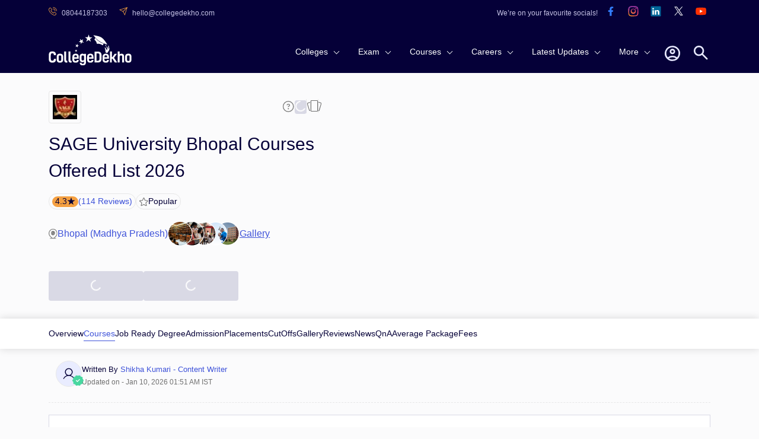

--- FILE ---
content_type: text/html; charset=utf-8
request_url: https://www.collegedekho.com/colleges/sage-university/courses-fees
body_size: 63049
content:
<!DOCTYPE html><html lang="en"><head><title data-next-head="">SAGE University Bhopal Courses Offered List 2026</title><meta charSet="utf-8" data-next-head=""/><meta http-equiv="X-UA-Compatible" content="IE=edge" data-next-head=""/><meta http-equiv="content-type" content="text/html; charSet=UTF-8" data-next-head=""/><meta name="viewport" content="width=device-width, initial-scale=1.0" data-next-head=""/><meta name="google-site-verification" content="v6PIOLiAu7ZSegZlzwQ9LXm1_BKzqX07KITBK9gLxcc" data-next-head=""/><meta name="facebook-domain-verification" content="yym6qe6q64fg6erdxwyldpktpnibi9" data-next-head=""/><meta name="twitter:card" content="summary" data-next-head=""/><meta name="twitter:site" content="@collegedekho" data-next-head=""/><meta name="twitter:image" data-next-head=""/><meta name="twitter:title" content="SAGE University Bhopal Courses Offered List 2026" data-next-head=""/><meta name="twitter:description" content="SAGE University Bhopal, Bhopal - Course Offered 2025, Complete List with :SAGE University Bhopal Course Duration, Eligibility &amp; Fees" data-next-head=""/><meta name="twitter:url" content="https://www.collegedekho.com/colleges/sage-university/courses-fees" data-next-head=""/><meta name="keywords" content="" data-next-head=""/><meta name="college_id" content="40491" data-next-head=""/><meta name="description" content="SAGE University Bhopal, Bhopal - Course Offered 2025, Complete List with :SAGE University Bhopal Course Duration, Eligibility &amp; Fees" data-next-head=""/><meta property="fb:pages" content="855714064506230" data-next-head=""/><meta property="og:type" content="website" data-next-head=""/><meta property="og:title" content="SAGE University Bhopal Courses Offered List 2026" data-next-head=""/><meta property="og:description" content="SAGE University Bhopal, Bhopal - Course Offered 2025, Complete List with :SAGE University Bhopal Course Duration, Eligibility &amp; Fees" data-next-head=""/><meta property="og:url" content="https://www.collegedekho.com/colleges/sage-university/courses-fees" data-next-head=""/><meta property="og:image" data-next-head=""/><meta property="og:site_name" content="CollegeDekho" data-next-head=""/><meta property="address" content="Sahara Bypass Road, Katara Hills, Extension, Bhopal, Madhya Pradesh, 462023" data-next-head=""/><meta property="logo" content="https://media.collegedekho.com/media/img/institute/logo/Sage_University_Bhopal_-_logo_sY1VfWF.jpg" data-next-head=""/><link rel="canonical" href="https://www.collegedekho.com/colleges/sage-university/courses-fees" data-next-head=""/><link rel="alternate" href="android-app://com.collegedekho.app/https/www.collegedekho.com/fragment_institute_list/institutes/40491/" data-next-head=""/><script type="application/ld+json" data-next-head="">{
          "@context":"http://schema.org",
      "@type":"WebSite",
      "name":"CollegeDekho",
      "url":"https://www.collegedekho.com/"
        }</script><script type="application/ld+json" data-next-head="">{
      "@context":"http://schema.org",
      "@type":"Article",
      "inLanguage":"en",
      "headline":"SAGE University Bhopal Courses Offered List 2026",
      "description":"SAGE University Bhopal, Bhopal - Course Offered 2025, Complete List with :SAGE University Bhopal Course Duration, Eligibility & Fees",
      "dateModified":"2026-01-10T01:51:20+05:30",
      "datePublished":"2020-12-11T18:45:53+05:30",
      "mainEntityOfPage":
        {"id":"https://www.collegedekho.com/colleges/sage-university/courses-fees",
        "@type":"WebPage",
        "Name":"SAGE University Bhopal"
      },
      "Author":
      {
      "@type":"Person",
      "name":"Shikha Kumari",
      "url":"https://www.collegedekho.com/author/shikha-kumari/"
      },
      "Publisher":
        {"@type":"Organization",
        "name":"collegedekho.com",
        "logo":
            {"@type":"ImageObject",
            "name":"collegedekho.com",
            "url":"https://static.collegedekho.com/static/images/new_ui/common/logo.png",
            "height":"70","width":"180"}
        },
        "image":{
        "@type":"ImageObject",
        "url":"https://media.collegedekho.com/media/img/institute/logo/Sage_University_Bhopal_-_logo_sY1VfWF.jpg"
          }
      }</script><script type="application/ld+json" data-next-head="">{
          "@context": "http://schema.org/",
          "@type": "Person",
          "sponsor":
          {
            "@type": "Organization",
            "name": "CollegeDekho",
            "url": "https://www.collegedekho.com/"
          }
        }</script><script type="application/ld+json" data-next-head="">
        {
          "@context":"http://schema.org/",
          "@type":"CollegeOrUniversity",
          "name":"SAGE University Bhopal",
          "url":"www.sageuniversity.edu.in",
          "email":"info@sageuniversity.in",
          "telephone":"+91-7566168002,+91-9826872300 | +91-7898924424",
          "logo":"https://media.collegedekho.com/media/img/institute/logo/Sage_University_Bhopal_-_logo_sY1VfWF.jpg",
          "address":
              {
                  "@type":"PostalAddress",
                   "addressLocality":"Sahara Bypass Road, Katara Hills, Extension, Bhopal, Madhya Pradesh, 462023"
              },
          "aggregateRating":
              {
                  "@type": "AggregateRating",
                  "ratingValue": "4.3",
                  "reviewCount": "114",
                  "bestRating":  "5",
                  "worstRating": "1"
              }
        }</script><script type="application/ld+json" data-next-head="">{
        "@context":"http://schema.org",
        "@type":"Organization",
        "name":"CollegeDekho",
        "url":"https://www.collegedekho.com/",
        "logo":"https://static.collegedekho.com/static/images/new_ui/common/logo.77ce948afe9d.png",
        "contactPoint": {
          "@type": "ContactPoint",
          "telephone": "+91 7067316980",
          "contactType": "customer service"
        },
        "sameAs": [
          "https://www.facebook.com/CollegeDekho",
          "https://twitter.com/collegedekho",
          "https://www.youtube.com/c/CollegeDekhoIndia/videos",
          "https://in.linkedin.com/company/collegedekho",
          "https://www.instagram.com/collegedekhoindia"
        ]
    }</script><script type="application/ld+json" data-next-head="">{
              "@context": "https://schema.org",
              "@type": "FAQPage",
              "mainEntity": [
                  {"@type":"Question","name":"What types of courses does SAGE University Bhopal offer?","acceptedAnswer":{"@type":"Answer","text":"At the UG level, SAGE University Bhopal offers B.Tech, BBA, B.Com, B.Des, BSc, BA, BCA, BPA, BJMC, B.Pharm, LLB, BA+LLB, BBA+LLB , etc, while at the PG level, SAGE University Bhopal offers MBA, M.Tech, MFA, MSc, MA, M.Pharm, MPA, MCA, LLM, M.Des, M.Com, etc."}},{"@type":"Question","name":"What are the SAGE University Bhopal courses after 10th?","acceptedAnswer":{"@type":"Answer","text":"SAGE University Bhopal offers Diploma in Pharmacy. Diploma course is 2.0 Years and admission is granted based on CBSE 12th and Interview.Diploma is a 2.0 Years programme, admission to which is granted based on merit of the last qualifying exam."}},{"@type":"Question","name":"Which courses are popular at SAGE University Bhopal?","acceptedAnswer":{"@type":"Answer","text":"The most popular SAGE University Bhopal courses include the B.Tech, BBA, B.Com, B.Des, BSc and BA programmes. UG courses also include B.Tech, BBA, B.Com, B.Des, BSc, BA, BCA, BPA, BJMC, B.Pharm, LLB, BA+LLB, BBA+LLB, etc. Some of the popular PG courses include MBA, M.Tech, MFA, MSc, MA, M.Pharm, MPA, MCA, LLM, M.Des, M.Com , etc. SAGE University Bhopal also offers several certificate and diploma courses."}},{"@type":"Question","name":"Does SAGE University Bhopal accept 12th marks?","acceptedAnswer":{"@type":"Answer","text":"Yes, passing class 12 is a prerequisite for enrollment in UG courses at SAGE University Bhopal. Admission to programmes such as B.Tech, BBA, B.Com, B.Des, BSc, BA, BCA, BPA, BJMC, B.Pharm, LLB, BA+LLB, BBA+LLB and so on is determined by the grades/ marks received in Class 12 qualifying exam."}},{"@type":"Question","name":"Is SAGE University Bhopal easy to get into?","acceptedAnswer":{"@type":"Answer","text":"Admission in SAGE University Bhopal courses are based on valid entrance exam scores. The college conducts its own entrance test to grant admission in Diploma, Ph.D, PG and UG courses. Candidates must apply for admission and take the SAGE University Bhopal Entrance Exam followed by a personal interview session, to secure admission. The university also accepts national-level entrance exam scores for admission which include CBSE 12th, MPBSE 12th, SEE, UGC NET, CSIR NET etc."}},{"@type":"Question","name":"What is the top package of SAGE University Bhopal?","acceptedAnswer":{"@type":"Answer","text":"Companies like Indiamart, white hat junior, Unschool Community Influencer, Zinglin, Polyguard studios, Argalon, EICHER Tractors, etc. visited during placements."}},{"@type":"Question","name":"Is SAGE University Bhopal very expensive?","acceptedAnswer":{"@type":"Answer","text":"The annual cost of undergraduate programmes ranges from Rs 35000 for BA to Rs 250000 for B.Tech. The annual SAGE University Bhopal fee structure for PG programmes is between Rs 30000 for M.Com to Rs 130000 for MBA."}},{"@type":"Question","name":"What is the annual fee of SAGE University Bhopal?","acceptedAnswer":{"@type":"Answer","text":"The annual SAGE University Bhopal fees fall between Rs 30000 to Rs 250000. Depending on the degree level, duration, and area of specialisation, the fees differ for various programmes. SAGE University Bhopal courses at the Diploma, Ph.D, PG and UG levels are available.Around 173 courses are available under different degree levels; some of the well known ones are B.Tech, BBA, B.Com, B.Des, BSc, BA, and so on."}},{"@type":"Question","name":"What are the SAGE University Bhopal fees payment guidelines?","acceptedAnswer":{"@type":"Answer","text":"SAGE University Bhopal fees can be paid through net banking, debit or credit cards of any bank. The mode of payment is online. The late payment of fees will attract a penalty of Rs 500 per day. The fees payment guidelines are subject to change. Please refer to the SAGE University Bhopal website for the latest information."}},{"@type":"Question","name":"What is SAGE University Bhopal hostel fees?","acceptedAnswer":{"@type":"Answer","text":"SAGE University Bhopal hostel fees range from Rs 85,000 to Rs 1,10,000 per year for both male and female students. The variation is because of the sharing basis and AC availability. The hostel application form can be downloaded from the SAGE University Bhopal website. The hostel selection process is based on a first-come, first-served basis. The hostel allotment letters will be issued to the selected candidates in the month of July."}},{"@type":"Question","name":"What is the entrance exam required to get admission in SAGE University Bhopal PhD courses and what are its fees?","acceptedAnswer":{"@type":"Answer","text":"The entrance exams accepted for admission to SAGE University Bhopal PhD courses are CSIR NET/UGC NET/PhD Entrance Exam (conducted by SAGE University Bhopal). The PhD programme at SAGE University Bhopal is a full-time programme that usually takes 3-5 years to complete. The fees for PhD is Rs 1,00,000 per year."}},{"@type":"Question","name":"What are SAGE University Bhopal B.Tech fees and their offered specializations?","acceptedAnswer":{"@type":"Answer","text":"SAGE University Bhopal fees for B.Tech is Rs 55,000 - 2,50,000 for four years. The specialisations it offers are 11 in total. Some of these specialisations are Artificial Intelligence, Cyber Security and Forensics, Data Science, Internet of Things, Full Stack Development, CSE, etc.&nbsp;"}},{"@type":"Question","name":"How much does the SAGE University Bhopal B.Des course cost?","acceptedAnswer":{"@type":"Answer","text":"SAGE University Bhopal B.Des fees is Rs 65,000 - 1,00,000 per year for four years. They have an intake of 30 students and offer five specialisations, such as, B.Des Fashion Design, B.Des in Apparel Design, B.Des in Interior Design, B.Des in Product Design, and B.Des UI/UX Design."}},{"@type":"Question","name":"What are SAGE University Bhopal popular courses and fee details?","acceptedAnswer":{"@type":"Answer","text":"The SAGE University Bhopal popular courses and fee details include B.Tech with Rs 55,000 - 2,50,000 per year for 4 years, M.Tech with Rs 55,000 - 80,000 per year for two years and MBA with Rs 60,000 - 1,35,000 per annum for two years duration. The fees are payable in instalments. The first instalment is payable at the time of admission and the remaining instalments can be paid in the subsequent months."}},{"@type":"Question","name":"What is the entrance exam required to get admission in SAGE University Bhopal M.Tech courses?","acceptedAnswer":{"@type":"Answer","text":"The entrance exam required to get admission to SAGE University Bhopal M.Tech courses is SEE (SAGE Entrance Exam). The SEE consists of two sections general aptitude and engineering aptitude. The general aptitude section tests the candidate's knowledge of general knowledge, quantitative aptitude, and logical reasoning. The engineering aptitude section tests the candidate's knowledge of engineering concepts and principles."}},{"@type":"Question","name":"What is the SAGE University Bhopal fees range?","acceptedAnswer":{"@type":"Answer","text":"SAGE University Bhopal fees are very reasonable. It varies for different programs, for UG courses fee range is from Rs 35,000 to Rs 2,50,000 per year, while for PG courses the fee ranges from Rs 30,000 to Rs 1,35,000 per year. Students belonging to reserved categories, such as SC/ST/OBC, are eligible for a fee concession. The amount of concession varies depending on the category of the student."}},{"@type":"Question","name":"What is the eligibility criteria of SAGE University Bhopal courses?","acceptedAnswer":{"@type":"Answer","text":"The basic eligibility criteria for SAGE University Bhopal courses are 60% in class 12 for UG programs and 60% in graduation for PG programs. For admission to UG and PG courses at this university, candidates need to qualify for SAGE Entrance Examination (SEE)."}}
              ]
          }</script><script type="application/ld+json" data-next-head="">{"@context":"http://schema.org",
          "@type":"BreadcrumbList",
           "itemListElement": [{"@type":"ListItem","name":"CollegeDekho Home","position":1,"item":{"@id":"https://www.collegedekho.com/"}},{"@type":"ListItem","name":"Colleges in Bhopal","position":2,"item":{"@id":"https://www.collegedekho.com/colleges-in-bhopal/"}},{"@type":"ListItem","name":"SAGE University Bhopal","position":3,"item":{"@id":"https://www.collegedekho.com/colleges/sage-university"}},{"@type":"ListItem","name":"Courses & Fees","position":4,"item":{"@id":"https://www.collegedekho.com/colleges/sage-university/courses-fees"}}]
      }</script><script type="application/ld+json" data-next-head="">{
            "@context": "https://schema.org",
              "@type": "ItemList",
            "itemListElement": [{
                "@type": "ListItem",
                "position": 1,
                "item": {
                  "@type": "VideoObject",
                  "name": "Know All About SAGE University Bhopal",
                  "description": "Check here all the details about SAGE University Bhopal to get an overview about the university.",
                  "thumbnailUrl": "https://img.youtube.com/vi/ma9Qs3F4RkM/hqdefault.jpg",
                  "duration": "",
                  "contentUrl": "https://www.youtube.com/watch?v=ma9Qs3F4RkM",
                  "embedUrl": "https://www.youtube.com/embed/ma9Qs3F4RkM",
                  "uploadDate": "2025-02-05 3:55:38",
                  "url":"https://www.collegedekho.com/colleges/sage-university/courses-fees"
        }
      },{
                "@type": "ListItem",
                "position": 2,
                "item": {
                  "@type": "VideoObject",
                  "name": "Know All About SAGE University Bhopal",
                  "description": "Check here all the details about SAGE University Bhopal to get an overview about the university.",
                  "thumbnailUrl": "https://img.youtube.com/vi/ePBgK9_FG2s/hqdefault.jpg",
                  "duration": "",
                  "contentUrl": "https://www.youtube.com/watch?v=ePBgK9_FG2s",
                  "embedUrl": "https://www.youtube.com/embed/ePBgK9_FG2s",
                  "uploadDate": "2025-02-05 3:54:30",
                  "url":"https://www.collegedekho.com/colleges/sage-university/courses-fees"
        }
      },{
                "@type": "ListItem",
                "position": 3,
                "item": {
                  "@type": "VideoObject",
                  "name": "Know All About SAGE University Bhopal",
                  "description": "Check here all the details about SAGE University Bhopal to get an overview about the university.",
                  "thumbnailUrl": "https://img.youtube.com/vi/EmcUmuPinZA/hqdefault.jpg",
                  "duration": "",
                  "contentUrl": "https://www.youtube.com/watch?v=EmcUmuPinZA",
                  "embedUrl": "https://www.youtube.com/embed/EmcUmuPinZA",
                  "uploadDate": "2025-02-05 3:53:31",
                  "url":"https://www.collegedekho.com/colleges/sage-university/courses-fees"
        }
      },{
                "@type": "ListItem",
                "position": 4,
                "item": {
                  "@type": "VideoObject",
                  "name": "Know All About SAGE University Bhopal",
                  "description": "Check here all the details about SAGE University Bhopal to get an overview about the university.",
                  "thumbnailUrl": "https://img.youtube.com/vi/6RMYKHtFpzc/hqdefault.jpg",
                  "duration": "",
                  "contentUrl": "https://www.youtube.com/watch?v=6RMYKHtFpzc",
                  "embedUrl": "https://www.youtube.com/embed/6RMYKHtFpzc",
                  "uploadDate": "2025-02-05 3:51:52",
                  "url":"https://www.collegedekho.com/colleges/sage-university/courses-fees"
        }
      },{
                "@type": "ListItem",
                "position": 5,
                "item": {
                  "@type": "VideoObject",
                  "name": "Know All About SAGE University Bhopal",
                  "description": "Check here all the details about SAGE University Bhopal to get an overview about the university.",
                  "thumbnailUrl": "https://img.youtube.com/vi/kfdvdNRDmEw/hqdefault.jpg",
                  "duration": "",
                  "contentUrl": "https://www.youtube.com/watch?v=kfdvdNRDmEw",
                  "embedUrl": "https://www.youtube.com/embed/kfdvdNRDmEw",
                  "uploadDate": "2025-02-05 3:50:21",
                  "url":"https://www.collegedekho.com/colleges/sage-university/courses-fees"
        }
      },{
                "@type": "ListItem",
                "position": 6,
                "item": {
                  "@type": "VideoObject",
                  "name": "Know All About SAGE University Bhopal",
                  "description": "Check here all the details about SAGE University Bhopal to get an overview about the university.",
                  "thumbnailUrl": "https://img.youtube.com/vi/XFPsz9P1Lo4/hqdefault.jpg",
                  "duration": "",
                  "contentUrl": "https://www.youtube.com/watch?v=XFPsz9P1Lo4",
                  "embedUrl": "https://www.youtube.com/embed/XFPsz9P1Lo4",
                  "uploadDate": "2022-02-01 8:01:32",
                  "url":"https://www.collegedekho.com/colleges/sage-university/courses-fees"
        }
      },{
                "@type": "ListItem",
                "position": 7,
                "item": {
                  "@type": "VideoObject",
                  "name": "Know All About SAGE University Bhopal",
                  "description": "Check here all the details about SAGE University Bhopal to get an overview about the university.",
                  "thumbnailUrl": "https://img.youtube.com/vi/TAlegHat32o/hqdefault.jpg",
                  "duration": "",
                  "contentUrl": "https://www.youtube.com/watch?v=TAlegHat32o",
                  "embedUrl": "https://www.youtube.com/embed/TAlegHat32o",
                  "uploadDate": "2022-02-01 8:01:32",
                  "url":"https://www.collegedekho.com/colleges/sage-university/courses-fees"
        }
      },{
                "@type": "ListItem",
                "position": 8,
                "item": {
                  "@type": "VideoObject",
                  "name": "Know All About SAGE University Bhopal",
                  "description": "Check here all the details about SAGE University Bhopal to get an overview about the university.",
                  "thumbnailUrl": "https://img.youtube.com/vi/-8YsmJJuc7w/hqdefault.jpg",
                  "duration": "",
                  "contentUrl": "https://www.youtube.com/watch?v=-8YsmJJuc7w",
                  "embedUrl": "https://www.youtube.com/embed/-8YsmJJuc7w",
                  "uploadDate": "2022-02-01 8:01:32",
                  "url":"https://www.collegedekho.com/colleges/sage-university/courses-fees"
        }
      },{
                "@type": "ListItem",
                "position": 9,
                "item": {
                  "@type": "VideoObject",
                  "name": "Know All About SAGE University Bhopal",
                  "description": "Check here all the details about SAGE University Bhopal to get an overview about the university.",
                  "thumbnailUrl": "https://img.youtube.com/vi/o63EjN5hZRM/hqdefault.jpg",
                  "duration": "",
                  "contentUrl": "https://www.youtube.com/watch?v=o63EjN5hZRM",
                  "embedUrl": "https://www.youtube.com/embed/o63EjN5hZRM",
                  "uploadDate": "2022-02-01 8:01:32",
                  "url":"https://www.collegedekho.com/colleges/sage-university/courses-fees"
        }
      },{
                "@type": "ListItem",
                "position": 10,
                "item": {
                  "@type": "VideoObject",
                  "name": "Know All About SAGE University Bhopal",
                  "description": "Check here all the details about SAGE University Bhopal to get an overview about the university.",
                  "thumbnailUrl": "https://img.youtube.com/vi/GB7wu3k2SyA/hqdefault.jpg",
                  "duration": "",
                  "contentUrl": "https://www.youtube.com/watch?v=GB7wu3k2SyA",
                  "embedUrl": "https://www.youtube.com/embed/GB7wu3k2SyA",
                  "uploadDate": "2022-02-01 8:01:32",
                  "url":"https://www.collegedekho.com/colleges/sage-university/courses-fees"
        }
      },{
                "@type": "ListItem",
                "position": 11,
                "item": {
                  "@type": "VideoObject",
                  "name": "Know All About SAGE University Bhopal",
                  "description": "Check here all the details about SAGE University Bhopal to get an overview about the university.",
                  "thumbnailUrl": "https://img.youtube.com/vi/8thmBuo66o8/hqdefault.jpg",
                  "duration": "",
                  "contentUrl": "https://www.youtube.com/watch?v=8thmBuo66o8",
                  "embedUrl": "https://www.youtube.com/embed/8thmBuo66o8",
                  "uploadDate": "2022-02-01 8:01:32",
                  "url":"https://www.collegedekho.com/colleges/sage-university/courses-fees"
        }
      },{
                "@type": "ListItem",
                "position": 12,
                "item": {
                  "@type": "VideoObject",
                  "name": "Know All About SAGE University Bhopal",
                  "description": "Check here all the details about SAGE University Bhopal to get an overview about the university.",
                  "thumbnailUrl": "https://img.youtube.com/vi/ulg5JeiVh8c/hqdefault.jpg",
                  "duration": "",
                  "contentUrl": "https://www.youtube.com/watch?v=ulg5JeiVh8c",
                  "embedUrl": "https://www.youtube.com/embed/ulg5JeiVh8c",
                  "uploadDate": "2022-02-01 8:01:32",
                  "url":"https://www.collegedekho.com/colleges/sage-university/courses-fees"
        }
      },{
                "@type": "ListItem",
                "position": 13,
                "item": {
                  "@type": "VideoObject",
                  "name": "Know All About SAGE University Bhopal",
                  "description": "Check here all the details about SAGE University Bhopal to get an overview about the university.",
                  "thumbnailUrl": "https://img.youtube.com/vi/0ehTC8eEols/hqdefault.jpg",
                  "duration": "",
                  "contentUrl": "https://www.youtube.com/watch?v=0ehTC8eEols",
                  "embedUrl": "https://www.youtube.com/embed/0ehTC8eEols",
                  "uploadDate": "2022-02-01 8:01:32",
                  "url":"https://www.collegedekho.com/colleges/sage-university/courses-fees"
        }
      },{
                "@type": "ListItem",
                "position": 14,
                "item": {
                  "@type": "VideoObject",
                  "name": "Know All About SAGE University Bhopal",
                  "description": "Check here all the details about SAGE University Bhopal to get an overview about the university.",
                  "thumbnailUrl": "https://img.youtube.com/vi/SI4MUS1N7_c/hqdefault.jpg",
                  "duration": "",
                  "contentUrl": "https://www.youtube.com/watch?v=SI4MUS1N7_c",
                  "embedUrl": "https://www.youtube.com/embed/SI4MUS1N7_c",
                  "uploadDate": "2022-02-01 8:01:32",
                  "url":"https://www.collegedekho.com/colleges/sage-university/courses-fees"
        }
      },{
                "@type": "ListItem",
                "position": 15,
                "item": {
                  "@type": "VideoObject",
                  "name": "Know All About SAGE University Bhopal",
                  "description": "Check here all the details about SAGE University Bhopal to get an overview about the university.",
                  "thumbnailUrl": "https://img.youtube.com/vi/rIeHQYuGg0E/hqdefault.jpg",
                  "duration": "",
                  "contentUrl": "https://www.youtube.com/watch?v=rIeHQYuGg0E",
                  "embedUrl": "https://www.youtube.com/embed/rIeHQYuGg0E",
                  "uploadDate": "2022-02-01 8:01:32",
                  "url":"https://www.collegedekho.com/colleges/sage-university/courses-fees"
        }
      },{
                "@type": "ListItem",
                "position": 16,
                "item": {
                  "@type": "VideoObject",
                  "name": "Know All About SAGE University Bhopal",
                  "description": "Check here all the details about SAGE University Bhopal to get an overview about the university.",
                  "thumbnailUrl": "https://img.youtube.com/vi/sbBSIwi2BQQ/hqdefault.jpg",
                  "duration": "",
                  "contentUrl": "https://www.youtube.com/watch?v=sbBSIwi2BQQ",
                  "embedUrl": "https://www.youtube.com/embed/sbBSIwi2BQQ",
                  "uploadDate": "2022-02-01 8:01:32",
                  "url":"https://www.collegedekho.com/colleges/sage-university/courses-fees"
        }
      },{
                "@type": "ListItem",
                "position": 17,
                "item": {
                  "@type": "VideoObject",
                  "name": "Know All About SAGE University Bhopal",
                  "description": "Check here all the details about SAGE University Bhopal to get an overview about the university.",
                  "thumbnailUrl": "https://img.youtube.com/vi/Td9vYTwtfz8/hqdefault.jpg",
                  "duration": "",
                  "contentUrl": "https://www.youtube.com/watch?v=Td9vYTwtfz8",
                  "embedUrl": "https://www.youtube.com/embed/Td9vYTwtfz8",
                  "uploadDate": "2022-02-01 8:01:32",
                  "url":"https://www.collegedekho.com/colleges/sage-university/courses-fees"
        }
      },{
                "@type": "ListItem",
                "position": 18,
                "item": {
                  "@type": "VideoObject",
                  "name": "Know All About SAGE University Bhopal",
                  "description": "Check here all the details about SAGE University Bhopal to get an overview about the university.",
                  "thumbnailUrl": "https://img.youtube.com/vi/jqp7Q6d5tKA/hqdefault.jpg",
                  "duration": "",
                  "contentUrl": "https://www.youtube.com/watch?v=jqp7Q6d5tKA",
                  "embedUrl": "https://www.youtube.com/embed/jqp7Q6d5tKA",
                  "uploadDate": "2022-02-01 8:01:32",
                  "url":"https://www.collegedekho.com/colleges/sage-university/courses-fees"
        }
      },{
                "@type": "ListItem",
                "position": 19,
                "item": {
                  "@type": "VideoObject",
                  "name": "Know All About SAGE University Bhopal",
                  "description": "Check here all the details about SAGE University Bhopal to get an overview about the university.",
                  "thumbnailUrl": "https://img.youtube.com/vi/ToRTmlZG4Js/hqdefault.jpg",
                  "duration": "",
                  "contentUrl": "https://www.youtube.com/watch?v=ToRTmlZG4Js",
                  "embedUrl": "https://www.youtube.com/embed/ToRTmlZG4Js",
                  "uploadDate": "2022-02-01 8:01:32",
                  "url":"https://www.collegedekho.com/colleges/sage-university/courses-fees"
        }
      }]
          }</script><script type="application/ld+json" data-next-head="">{
            "name": "SAGE University Bhopal Fees Structure & Courses List",
            "description":"SAGE University Bhopal, Bhopal - Course Offered 2025, Complete List with :SAGE University Bhopal Course Duration, Eligibility & Fees",
            "@context": "https://schema.org",
              "@type": "ItemList",
            "numberOfItems": "26",
            "url":"https://www.collegedekho.com/colleges/sage-university/courses-fees",
            "itemListElement": [{
                "@type": "ListItem",
                "position": 1,
                  "url":"https://www.collegedekho.com/colleges/sage-university/btech-dpid-161167"
      },{
                "@type": "ListItem",
                "position": 2,
                  "url":"https://www.collegedekho.com/colleges/sage-university/mba-dpid-161184"
      },{
                "@type": "ListItem",
                "position": 3,
                  "url":"https://www.collegedekho.com/colleges/sage-university/bdes-dpid-161173"
      },{
                "@type": "ListItem",
                "position": 4,
                  "url":"https://www.collegedekho.com/colleges/sage-university/bsc-dpid-161171"
      },{
                "@type": "ListItem",
                "position": 5,
                  "url":"https://www.collegedekho.com/colleges/sage-university/ba-dpid-161172"
      },{
                "@type": "ListItem",
                "position": 6,
                  "url":"https://www.collegedekho.com/colleges/sage-university/bba-dpid-161168"
      },{
                "@type": "ListItem",
                "position": 7,
                  "url":"https://www.collegedekho.com/colleges/sage-university/bca-dpid-161177"
      },{
                "@type": "ListItem",
                "position": 8,
                  "url":"https://www.collegedekho.com/colleges/sage-university/bcom-dpid-161169"
      },{
                "@type": "ListItem",
                "position": 9,
                  "url":"https://www.collegedekho.com/colleges/sage-university/bpharm-dpid-172668"
      },{
                "@type": "ListItem",
                "position": 10,
                  "url":"https://www.collegedekho.com/colleges/sage-university/llb-dpid-161180"
      },{
                "@type": "ListItem",
                "position": 11,
                  "url":"https://www.collegedekho.com/colleges/sage-university/msc-dpid-168215"
      },{
                "@type": "ListItem",
                "position": 12,
                  "url":"https://www.collegedekho.com/colleges/sage-university/ma-dpid-168216"
      },{
                "@type": "ListItem",
                "position": 13,
                  "url":"https://www.collegedekho.com/colleges/sage-university/mtech-dpid-161185"
      },{
                "@type": "ListItem",
                "position": 14,
                  "url":"https://www.collegedekho.com/colleges/sage-university/mcom-dpid-172660"
      },{
                "@type": "ListItem",
                "position": 15,
                  "url":"https://www.collegedekho.com/colleges/sage-university/mca-dpid-168217"
      },{
                "@type": "ListItem",
                "position": 16,
                  "url":"https://www.collegedekho.com/colleges/sage-university/mpharma-dpid-168218"
      },{
                "@type": "ListItem",
                "position": 17,
                  "url":"https://www.collegedekho.com/colleges/sage-university/phd-dpid-176584"
      },{
                "@type": "ListItem",
                "position": 18,
                  "url":"https://www.collegedekho.com/colleges/sage-university/dpharma-dpid-176583"
      },{
                "@type": "ListItem",
                "position": 19,
                  "url":"https://www.collegedekho.com/colleges/sage-university/ba-llb-dpid-161182"
      },{
                "@type": "ListItem",
                "position": 20,
                  "url":"https://www.collegedekho.com/colleges/sage-university/llm-dpid-172659"
      },{
                "@type": "ListItem",
                "position": 21,
                  "url":"https://www.collegedekho.com/colleges/sage-university/mdes-dpid-196057"
      },{
                "@type": "ListItem",
                "position": 22,
                  "url":"https://www.collegedekho.com/colleges/sage-university/bjmc-dpid-166290"
      },{
                "@type": "ListItem",
                "position": 23,
                  "url":"https://www.collegedekho.com/colleges/sage-university/mfa-dpid-166289"
      },{
                "@type": "ListItem",
                "position": 24,
                  "url":"https://www.collegedekho.com/colleges/sage-university/bpa-dpid-161174"
      },{
                "@type": "ListItem",
                "position": 25,
                  "url":"https://www.collegedekho.com/colleges/sage-university/bba-llb-dpid-161183"
      },{
                "@type": "ListItem",
                "position": 26,
                  "url":"https://www.collegedekho.com/colleges/sage-university/mpa-dpid-172669"
      }]
          }</script><link rel="shortcut icon" href="https://static.collegedekho.com/static-up/images/favicon.ico"/><script id="GTAG" data-nscript="beforeInteractive">window.dataLayer = window.dataLayer || [];
function gtag(){ console.log("Datalayer called"); dataLayer.push(arguments);}gtag('js', new Date());gtag('config', 'G-K0NHT5765Y')</script><link rel="preload" href="https://nj1-static.collegedekho.com/_next/static/css/4467a907b608a28e.css" as="style"/><link rel="stylesheet" href="https://nj1-static.collegedekho.com/_next/static/css/4467a907b608a28e.css" data-n-g=""/><link rel="preload" href="https://nj1-static.collegedekho.com/_next/static/css/e72c80cc2dc7d150.css" as="style"/><link rel="stylesheet" href="https://nj1-static.collegedekho.com/_next/static/css/e72c80cc2dc7d150.css"/><link rel="preload" href="https://nj1-static.collegedekho.com/_next/static/css/4d016720539329bb.css" as="style"/><link rel="stylesheet" href="https://nj1-static.collegedekho.com/_next/static/css/4d016720539329bb.css"/><link rel="preload" href="https://nj1-static.collegedekho.com/_next/static/css/c34cd972f142220c.css" as="style"/><link rel="stylesheet" href="https://nj1-static.collegedekho.com/_next/static/css/c34cd972f142220c.css"/><link rel="preload" href="https://nj1-static.collegedekho.com/_next/static/css/51685f37fccd6bec.css" as="style"/><link rel="stylesheet" href="https://nj1-static.collegedekho.com/_next/static/css/51685f37fccd6bec.css"/><link rel="preload" href="https://nj1-static.collegedekho.com/_next/static/css/9313aa9e30cab0aa.css" as="style"/><link rel="stylesheet" href="https://nj1-static.collegedekho.com/_next/static/css/9313aa9e30cab0aa.css"/><link rel="preload" href="https://nj1-static.collegedekho.com/_next/static/css/92f9cbd673c1b661.css" as="style"/><link rel="stylesheet" href="https://nj1-static.collegedekho.com/_next/static/css/92f9cbd673c1b661.css"/><link rel="preload" href="https://nj1-static.collegedekho.com/_next/static/css/e02487b19df915fa.css" as="style"/><link rel="stylesheet" href="https://nj1-static.collegedekho.com/_next/static/css/e02487b19df915fa.css"/><link rel="preload" href="https://nj1-static.collegedekho.com/_next/static/css/6a64a0d30b306647.css" as="style"/><link rel="stylesheet" href="https://nj1-static.collegedekho.com/_next/static/css/6a64a0d30b306647.css"/><link rel="preload" href="https://nj1-static.collegedekho.com/_next/static/css/4ee4c6ed06f12e6f.css" as="style"/><link rel="stylesheet" href="https://nj1-static.collegedekho.com/_next/static/css/4ee4c6ed06f12e6f.css"/><noscript data-n-css=""></noscript><script defer="" nomodule="" src="https://nj1-static.collegedekho.com/_next/static/chunks/polyfills-42372ed130431b0a.js"></script><script type="text/javascript" src="https://www.googletagmanager.com/gtag/js?id=G-K0NHT5765Y" defer="" data-nscript="beforeInteractive"></script><script defer="" src="https://nj1-static.collegedekho.com/_next/static/chunks/9965-271fe2f897fb1fd8.js"></script><script defer="" src="https://nj1-static.collegedekho.com/_next/static/chunks/1106-712252a3759c8ecf.js"></script><script defer="" src="https://nj1-static.collegedekho.com/_next/static/chunks/5326-a6308d65925da148.js"></script><script defer="" src="https://nj1-static.collegedekho.com/_next/static/chunks/9032-268782ba9490da9a.js"></script><script defer="" src="https://nj1-static.collegedekho.com/_next/static/chunks/7499-48f372ec76ee5394.js"></script><script defer="" src="https://nj1-static.collegedekho.com/_next/static/chunks/5004.5ac0cb2ca2a9ee08.js"></script><script defer="" src="https://nj1-static.collegedekho.com/_next/static/chunks/1326-c57365da42e5e8fe.js"></script><script defer="" src="https://nj1-static.collegedekho.com/_next/static/chunks/7825.8b28a0b1d9f7bdbc.js"></script><script defer="" src="https://nj1-static.collegedekho.com/_next/static/chunks/6532.ce070dc2e0c365f3.js"></script><script defer="" src="https://nj1-static.collegedekho.com/_next/static/chunks/2139.2f971c859d026d43.js"></script><script defer="" src="https://nj1-static.collegedekho.com/_next/static/chunks/45.9caabd0323541db6.js"></script><script defer="" src="https://nj1-static.collegedekho.com/_next/static/chunks/7606.c6c716ca8702e3cd.js"></script><script src="https://nj1-static.collegedekho.com/_next/static/chunks/webpack-dcade282f055307e.js" defer=""></script><script src="https://nj1-static.collegedekho.com/_next/static/chunks/framework-8200559f25044701.js" defer=""></script><script src="https://nj1-static.collegedekho.com/_next/static/chunks/main-6a43ebec463786b3.js" defer=""></script><script src="https://nj1-static.collegedekho.com/_next/static/chunks/pages/_app-044418a6470e741a.js" defer=""></script><script src="https://nj1-static.collegedekho.com/_next/static/chunks/pages/colleges/%5BcollegeUriSlug%5D/%5Bpage%5D-248eb054533e4e11.js" defer=""></script><script src="https://nj1-static.collegedekho.com/_next/static/IyDGjQaTdPudI3_rBX-kz/_buildManifest.js" defer=""></script><script src="https://nj1-static.collegedekho.com/_next/static/IyDGjQaTdPudI3_rBX-kz/_ssgManifest.js" defer=""></script></head><body><div id="__next"><header id="header" class="headerTop_headerBg__xC_Wx"><div class="headerTop_emailtop__SbmH3"><div class="headerTop_innercontainer__HYlR3 container"><div class="headerTop_emailphone__W9mGo"><ul><li><a href="tel:18005729877"><img alt="phone" loading="lazy" width="14" height="14" decoding="async" data-nimg="1" class="headerTop_socialCall__oawDy" style="color:transparent" srcSet="https://nj1-static.collegedekho.com/_next/static/media/callsvgOrange.f1c1aae6.svg?width=16&amp;q=80 1x, https://nj1-static.collegedekho.com/_next/static/media/callsvgOrange.f1c1aae6.svg?width=32&amp;q=80 2x" src="https://nj1-static.collegedekho.com/_next/static/media/callsvgOrange.f1c1aae6.svg?width=32&amp;q=80"/><span class="headerTop_callSpan__GCGeI">08044187303</span></a></li><li><a href="mailto:hello@collegedekho.com"><img alt="mail" loading="lazy" width="14" height="14" decoding="async" data-nimg="1" class="headerTop_socialCall__oawDy" style="color:transparent" srcSet="https://nj1-static.collegedekho.com/_next/static/media/mailOrange.441c4074.svg?width=16&amp;q=80 1x, https://nj1-static.collegedekho.com/_next/static/media/mailOrange.441c4074.svg?width=32&amp;q=80 2x" src="https://nj1-static.collegedekho.com/_next/static/media/mailOrange.441c4074.svg?width=32&amp;q=80"/><span class="headerTop_mailSpan__7BU63">hello@collegedekho.com</span></a></li></ul></div><div class="headerTop_socialstop__NEGfq"><ul><li>We’re on your favourite socials!</li><li><a href="https://www.facebook.com/CollegeDekho"><span><img alt="logo" loading="lazy" width="32" height="32" decoding="async" data-nimg="1" style="color:transparent" srcSet="https://nj1-static.collegedekho.com/_next/static/media/facebook.a9df139a.svg?width=32&amp;q=80 1x, https://nj1-static.collegedekho.com/_next/static/media/facebook.a9df139a.svg?width=64&amp;q=80 2x" src="https://nj1-static.collegedekho.com/_next/static/media/facebook.a9df139a.svg?width=64&amp;q=80"/></span></a></li><li><a href="https://www.instagram.com/collegedekhoindia/"><span><img alt="logo" loading="lazy" width="32" height="32" decoding="async" data-nimg="1" style="color:transparent" srcSet="https://nj1-static.collegedekho.com/_next/static/media/instagram.fde86165.svg?width=32&amp;q=80 1x, https://nj1-static.collegedekho.com/_next/static/media/instagram.fde86165.svg?width=64&amp;q=80 2x" src="https://nj1-static.collegedekho.com/_next/static/media/instagram.fde86165.svg?width=64&amp;q=80"/></span></a></li><li><a href="https://in.linkedin.com/company/collegedekho"><span><img alt="logo" loading="lazy" width="32" height="32" decoding="async" data-nimg="1" style="color:transparent" srcSet="https://nj1-static.collegedekho.com/_next/static/media/linkedin.98d06e6a.svg?width=32&amp;q=80 1x, https://nj1-static.collegedekho.com/_next/static/media/linkedin.98d06e6a.svg?width=64&amp;q=80 2x" src="https://nj1-static.collegedekho.com/_next/static/media/linkedin.98d06e6a.svg?width=64&amp;q=80"/></span></a></li><li><a href="https://twitter.com/collegedekho"><span><img alt="logo" loading="lazy" width="32" height="32" decoding="async" data-nimg="1" style="color:transparent" srcSet="https://nj1-static.collegedekho.com/_next/static/media/tweeter.d9fb9e15.svg?width=32&amp;q=80 1x, https://nj1-static.collegedekho.com/_next/static/media/tweeter.d9fb9e15.svg?width=64&amp;q=80 2x" src="https://nj1-static.collegedekho.com/_next/static/media/tweeter.d9fb9e15.svg?width=64&amp;q=80"/></span></a></li><li><a href="https://www.youtube.com/c/CollegeDekhoIndia/videos"><span><img alt="logo" loading="lazy" width="32" height="32" decoding="async" data-nimg="1" style="color:transparent" srcSet="https://nj1-static.collegedekho.com/_next/static/media/youtube.7cd62c01.svg?width=32&amp;q=80 1x, https://nj1-static.collegedekho.com/_next/static/media/youtube.7cd62c01.svg?width=64&amp;q=80 2x" src="https://nj1-static.collegedekho.com/_next/static/media/youtube.7cd62c01.svg?width=64&amp;q=80"/></span></a></li></ul></div></div></div><div class="container mobileContainerNone"><div class="headerTop_customnav__YI7f2"><div class="headerTop_logo1__T5RMw"><a href="https://www.collegedekho.com" tabindex="0" aria-label="home"><img alt="CollegeDekho" loading="lazy" width="140" height="60" decoding="async" data-nimg="1" style="color:transparent" srcSet="https://nj1-static.collegedekho.com/_next/static/media/collegedekhologo.c96051fc.svg?width=256&amp;q=80 1x, https://nj1-static.collegedekho.com/_next/static/media/collegedekhologo.c96051fc.svg?width=384&amp;q=80 2x" src="https://nj1-static.collegedekho.com/_next/static/media/collegedekhologo.c96051fc.svg?width=384&amp;q=80"/></a></div></div></div></header><div class="container collegeDetailContainer collegeDetailBanner_mbBanner__8DZKJ"><div class="collegeDetailBanner_bannerContainer__WCjzF"><div class="collegeDetailBanner_detailBannerLeft__aqB_e"><div class="bannerIcon_bannerTopLogoIcons__5l6Jj"><div class="bannerLogo_logoBlock__LrdGj"><img alt="institute-logo" loading="lazy" width="20" height="20" decoding="async" data-nimg="1" style="color:transparent" srcSet="https://media.collegedekho.com/media/img/institute/logo/Sage_University_Bhopal_-_logo_sY1VfWF.jpg?width=32 1x, https://media.collegedekho.com/media/img/institute/logo/Sage_University_Bhopal_-_logo_sY1VfWF.jpg?width=48 2x" src="https://media.collegedekho.com/media/img/institute/logo/Sage_University_Bhopal_-_logo_sY1VfWF.jpg?width=48"/></div><div class="bannerTopIcons_bannerIcons__bLnct"><button><div id="gtm-ask-question" class="CollegedekhoShareBtn_askQuestion__bZyzi"><img alt="Info" loading="lazy" width="21" height="21" decoding="async" data-nimg="1" style="color:transparent" srcSet="https://nj1-static.collegedekho.com/_next/static/media/info-icon.fceace80.svg?width=32&amp;q=80 1x, https://nj1-static.collegedekho.com/_next/static/media/info-icon.fceace80.svg?width=48&amp;q=80 2x" src="https://nj1-static.collegedekho.com/_next/static/media/info-icon.fceace80.svg?width=48&amp;q=80"/></div></button><button id="btn-ctaundefined" class="ga4-cta-impression disabledBtn" data-button-text=" " data-template="college_detail" data-sub-page="courses-fees" disabled=""><svg class=" spinner" viewBox="0 0 50 50"><circle class="path" cx="25" cy="25" r="20" fill="none" stroke-width="5"></circle></svg></button><button><img alt="Compare" loading="lazy" width="26" height="26" decoding="async" data-nimg="1" style="color:transparent" srcSet="https://nj1-static.collegedekho.com/_next/static/media/compare-icon.4eff9ce2.svg?width=32&amp;q=80 1x, https://nj1-static.collegedekho.com/_next/static/media/compare-icon.4eff9ce2.svg?width=64&amp;q=80 2x" src="https://nj1-static.collegedekho.com/_next/static/media/compare-icon.4eff9ce2.svg?width=64&amp;q=80"/></button></div></div><div class="bannerHeading_bannerHead__QPu_K"><h1>SAGE University Bhopal Courses Offered List 2026</h1></div><div class="bannerReview_bannerReviewBlock__hFZBV"><div class="bannerReview_reviewBlock__ZbNqT"><div class="bannerReview_ratingBg__Mxwo0"><span>4.3</span><span class="bannerReview_starIcon__1iiUT"></span></div><div class="bannerReview_reviewCount__Vilgh"><a href="/colleges/sage-university/reviews">(<!-- -->114<!-- --> Reviews)</a></div></div><div class="bannerReview_popularBlock__TsGB2"><img alt="icon" loading="lazy" width="16" height="16" decoding="async" data-nimg="1" style="color:transparent" srcSet="https://nj1-static.collegedekho.com/_next/static/media/popular-icon.ffc8fa12.svg?width=16&amp;q=80 1x, https://nj1-static.collegedekho.com/_next/static/media/popular-icon.ffc8fa12.svg?width=32&amp;q=80 2x" src="https://nj1-static.collegedekho.com/_next/static/media/popular-icon.ffc8fa12.svg?width=32&amp;q=80"/><span>Popular</span></div></div><div class="locationAndGallery_locationGalleryBlock__bCg6o"><div class="locationAndGallery_locationBlock__SCWZv"><img alt="Location" loading="lazy" width="16" height="18" decoding="async" data-nimg="1" style="color:transparent" srcSet="https://nj1-static.collegedekho.com/_next/static/media/location-icon.5745df80.svg?width=16&amp;q=80 1x, https://nj1-static.collegedekho.com/_next/static/media/location-icon.5745df80.svg?width=32&amp;q=80 2x" src="https://nj1-static.collegedekho.com/_next/static/media/location-icon.5745df80.svg?width=32&amp;q=80"/>Bhopal (Madhya Pradesh)</div><div class="locationAndGallery_galleryBlock__KBGxA"><img alt="Gallery" loading="lazy" width="121" height="42" decoding="async" data-nimg="1" style="color:transparent" srcSet="https://nj1-static.collegedekho.com/_next/static/media/galleryIcon.d57141d9.webp?width=128&amp;q=80 1x, https://nj1-static.collegedekho.com/_next/static/media/galleryIcon.d57141d9.webp?width=256&amp;q=80 2x" src="https://nj1-static.collegedekho.com/_next/static/media/galleryIcon.d57141d9.webp?width=256&amp;q=80"/><span>Gallery</span></div></div></div></div><div class="bannerCta_bannerCtaBlock__ejysG"><button id="btn-ctaundefined" class="ga4-cta-impression secondaryBtn disabledBtn" data-template="college_detail" data-sub-page="courses-fees" disabled=""><svg class=" spinner" viewBox="0 0 50 50"><circle class="path" cx="25" cy="25" r="20" fill="none" stroke-width="5"></circle></svg></button><button id="btn-ctaundefined" class="ga4-cta-impression primeryBtn disabledBtn" data-template="college_detail" data-sub-page="courses-fees" disabled=""><svg class=" spinner" viewBox="0 0 50 50"><circle class="path" cx="25" cy="25" r="20" fill="none" stroke-width="5"></circle></svg></button></div></div><div class="collegeDetailSubNavigation_detailSubNavContainer__uR9dG"><div class="container mobileContainerNone"><ul><li class=""><a href="/colleges/sage-university" title="SAGE University Bhopal Overview">Overview</a></li><li class="collegeDetailSubNavigation_activeClass__QFU2t"><a href="/colleges/sage-university/courses-fees" title="SAGE University Bhopal Courses">Courses</a></li><li class=""><a href="/colleges/sage-university/etp-program" title="SAGE University Bhopal Job Ready Degree">Job Ready Degree</a></li><li class=""><a href="/colleges/sage-university/admission" title="SAGE University Bhopal Admission">Admission</a></li><li class=""><a href="/colleges/sage-university/placement" title="SAGE University Bhopal Placements">Placements</a></li><li class=""><a href="/colleges/sage-university/cutoff" title="SAGE University Bhopal CutOffs">CutOffs</a></li><li class=""><a href="/colleges/sage-university/pictures" title="SAGE University Bhopal Gallery">Gallery</a></li><li class=""><a href="/colleges/sage-university/reviews" title="SAGE University Bhopal Reviews">Reviews</a></li><li class=""><a href="/colleges/sage-university/connect" title="SAGE University Bhopal News">News</a></li><li class=""><a href="/colleges/sage-university/qna" title="SAGE University Bhopal QnA">QnA</a></li><li class=""><a href="/colleges/sage-university/average-package" title="SAGE University Bhopal Average Package">Average Package</a></li><li class=""><a href="/colleges/sage-university/fee-structure" title="SAGE University Bhopal Fees">Fees</a></li></ul></div></div><div class="container mobileContainerNone"><div class="container mobileContainerNone writtenAndReviews_mbCommonReview__uWlWg writtenAndReviews_writeAndReviewBox__uHkCo"><div class="contentWriter_writerBox__0yltL"><div class="contentWriter_writerImage__ffVf0"><img alt="user-pic" loading="lazy" width="24" height="24" decoding="async" data-nimg="1" style="color:transparent" srcSet="https://nj1-static.collegedekho.com/_next/static/media/userIcon.471d571d.svg?width=32&amp;q=80 1x, https://nj1-static.collegedekho.com/_next/static/media/userIcon.471d571d.svg?width=48&amp;q=80 2x" src="https://nj1-static.collegedekho.com/_next/static/media/userIcon.471d571d.svg?width=48&amp;q=80"/><img alt="verifiedTick" loading="lazy" width="19" height="19" decoding="async" data-nimg="1" class="contentWriter_verificationTick__JaMnE" style="color:transparent" srcSet="https://nj1-static.collegedekho.com/_next/static/media/verifiedTick.c5dc8776.svg?width=32&amp;q=80 1x, https://nj1-static.collegedekho.com/_next/static/media/verifiedTick.c5dc8776.svg?width=48&amp;q=80 2x" src="https://nj1-static.collegedekho.com/_next/static/media/verifiedTick.c5dc8776.svg?width=48&amp;q=80"/></div><div class="contentWriter_writerInfo__yS858"><div class="contentWriter_writerName__y2KfJ">Written By<!-- --> <a href="https://www.collegedekho.com/author/shikha-kumari/">Shikha Kumari<!-- --> - Content Writer</a></div><div class="contentWriter_timeAndDate__5FxdY">Updated on - <!-- -->Jan 10, 2026 01:51 AM IST</div></div></div></div></div><div class="container mobileContainerNone"><div class="block box"><h2 id="7248198">SAGE University Bhopal Courses 2026</h2><div class="collegeDetail_classRead__yd_kT"><span class="collegeDetail_overview__Qr159"><p>SAGE University Bhopal provides diverse UG and PG courses for the 2026-27 academic year, tailored for Indian students looking for quality higher education in Bhopal. With programs spanning engineering, management, pharmacy, agriculture, sciences, law, arts, and more, the university offers over 100 options with durations from 2 to 6 years and intakes ranging from 10 to 480 seats. Admissions are mainly through the SAGE Entrance Exam (SEE), with some courses accepting national tests like JEE Main, CAT, or CLAT. Fees start from Rs. 35,000 to Rs. 350,000 per year. Students gain from industry partnerships, internships, and excellent placements with firms like TCS, Wipro, and Amazon, achieving 80-90% placement rates and average salaries of 4-6 LPA.</p></span></div><div class="collegeDetail_classReadActive__5ShNb"><span class="collegeDetail_toggle__HqwJA">Show Less</span></div></div><div class="block box"><h2 id="7248199">SAGE University Bhopal UG Courses</h2><div class="collegeDetail_classRead__yd_kT"><span class="collegeDetail_overview__Qr159"><p>SAGE University Bhopal UG courses for 2026-27 build essential skills in emerging areas, with a focus on practical training, internships, and job preparation for competitive industries.</p><h3>SAGE University Bhopal B.Tech Courses</h3><p>SAGE University Bhopal B.Tech courses emphasise technology innovation, readying students for IT, AI, and engineering careers.</p><ul><li><strong>Course Duration:</strong> 4 years (3 years for lateral entry)</li><li><strong>Program Highlights (Specialisations):</strong> Artificial Intelligence (Samatrix), Cyber Security &amp; Forensic (Samatrix), AIML (GoG), Data Analytics (Sunstone), Computer Science, Computer Science - Lateral, AI with Quantum</li><li><strong>Eligibility Requirements:</strong> Passed 10+2 or equivalent with 50% marks, including Physics, Chemistry, and Mathematics as compulsory subjects.</li><li><strong>Admission Through:</strong> SAGE Entrance Exam (SEE) or JEE Main</li></ul><div class="scrollTable"><table style="width:100%;"><thead><tr><th>Program Name</th><th>Duration</th><th>Eligibility</th><th>Selection Criteria</th></tr></thead><tbody><tr><td>B.Tech Artificial Intelligence (Samatrix)</td><td>4 years</td><td>10+2 with PCM, 50% marks</td><td>SEE or JEE Main</td></tr><tr><td>B.Tech Cyber Security &amp; Forensic (Samatrix)</td><td>4 years</td><td>10+2 with PCM, 50% marks</td><td>SEE or JEE Main</td></tr><tr><td>B.Tech AIML (GoG)</td><td>4 years</td><td>10+2 with PCM, 50% marks</td><td>SEE or JEE Main</td></tr><tr><td>B.Tech Data Analytics (Sunstone)</td><td>4 years</td><td>10+2 with PCM, 50% marks</td><td>SEE or JEE Main</td></tr><tr><td>B.Tech Computer Science</td><td>4 years</td><td>10+2 with PCM, 50% marks</td><td>SEE or JEE Main</td></tr><tr><td>B.Tech Computer Science - Lateral</td><td>3 years</td><td>Diploma in Engineering, 50% marks</td><td>SEE or Merit</td></tr><tr><td>B.Tech AI with Quantum</td><td>4 years</td><td>10+2 with PCM, 50% marks</td><td>SEE or JEE Main</td></tr></tbody></table></div><h3>SAGE University Bhopal BCA Courses</h3><p>SAGE University Bhopal BCA courses develop expertise in AI and data science for tech roles.</p><ul><li><strong>Course Duration:</strong> 4 years</li><li><strong>Program Highlights (Specialisations):</strong> AI/DS</li><li><strong>Eligibility Requirements:</strong> Passed 10+2 with English as a compulsory subject and 45% aggregate marks.</li><li><strong>Admission Through:</strong> SAGE Entrance Exam (SEE) or Merit</li></ul><div class="scrollTable"><table style="width:100%;"><thead><tr><th>Program Name</th><th>Duration</th><th>Eligibility</th><th>Selection Criteria</th></tr></thead><tbody><tr><td>BCA AI/DS</td><td>4 years</td><td>10+2, 45% marks</td><td>SEE or Merit</td></tr></tbody></table></div><h3>SAGE University Bhopal B.Sc Courses</h3><p>SAGE University Bhopal B.Sc courses span sciences, agriculture, and nursing with hands-on labs.</p><ul><li><strong>Course Duration:</strong> 4 years</li><li><strong>Program Highlights (Specialisations):</strong> (Honours) Agriculture, Microbiology, Biotechnology, Forensic, Forensic - Inurture, Nursing</li><li><strong>Eligibility Requirements:</strong> Passed 10+2 in the Science stream with 50% marks; for Agriculture: PCB/PCM or I.Sc (Ag) with 50%; for Nursing: 10+2 with PCB and English, 50% marks.</li><li><strong>Admission Through:</strong> SAGE Entrance Exam (SEE) or AIFSET (for Forensic Science) or Merit</li></ul><div class="scrollTable"><table style="width:100%;"><thead><tr><th>Program Name</th><th>Duration</th><th>Eligibility</th><th>Selection Criteria</th></tr></thead><tbody><tr><td>B.Sc (Honors) Agriculture</td><td>4 years</td><td>10+2 with PCB/PCM, 50% marks</td><td>SEE or Merit</td></tr><tr><td>B.Sc Microbiology</td><td>4 years</td><td>10+2 with PCB, 50% marks</td><td>SEE or Merit</td></tr><tr><td>B.Sc Biotechnology</td><td>4 years</td><td>10+2 with PCB, 50% marks</td><td>SEE or Merit</td></tr><tr><td>B.Sc Forensic</td><td>4 years</td><td>10+2 with PCB/PCM, 50% marks</td><td>SEE or AIFSET</td></tr><tr><td>B.Sc Forensic - Inurture</td><td>4 years</td><td>10+2 with PCB/PCM, 50% marks</td><td>SEE or AIFSET</td></tr><tr><td>B.Sc Nursing</td><td>4 years</td><td>10+2 with PCB &amp; English, 50% marks</td><td>SEE or Merit</td></tr></tbody></table></div><h3>SAGE University Bhopal B.Pharma Courses</h3><p>SAGE University Bhopal B.Pharma courses prepare students for the pharmaceutical sector with practical exposure.</p><ul><li><strong>Course Duration:</strong> 4 years (3 years for lateral)</li><li><strong>Program Highlights (Specialisations):</strong> B.Pharma, B.Pharma - Lateral</li><li><strong>Eligibility Requirements:</strong> Passed 10+2 with 50% marks, including Physics, Chemistry, and Biology/Mathematics as compulsory subjects.</li><li><strong>Admission Through:</strong> SAGE Entrance Exam (SEE) or Merit</li></ul><div class="scrollTable"><table style="width:100%;"><thead><tr><th>Program Name</th><th>Duration</th><th>Eligibility</th><th>Selection Criteria</th></tr></thead><tbody><tr><td>B.Pharma</td><td>4 years</td><td>10+2 with PCB/PCM, 50% marks</td><td>SEE or Merit</td></tr><tr><td>B.Pharma - Lateral</td><td>3 years</td><td>D.Pharma, 50% marks</td><td>SEE or Merit</td></tr></tbody></table></div><h3>SAGE University Bhopal Law Courses (UG)</h3><p>SAGE University Bhopal UG law courses blend legal education with arts and business.</p><ul><li><strong>Course Duration:</strong> 3-5 years</li><li><strong>Program Highlights (Specialisations):</strong> BA LLB (Hons.), BBA LLB (Hons.), LLB (Hons.)</li><li><strong>Eligibility Requirements:</strong> For BA/BBA LLB: Passed 10+2 in any discipline; for LLB: Graduation with 45% marks.</li><li><strong>Admission Through:</strong> SAGE Entrance Exam (SEE) or CLAT/LSAT/AILET</li></ul><div class="scrollTable"><table style="width:100%;"><thead><tr><th>Program Name</th><th>Duration</th><th>Eligibility</th><th>Selection Criteria</th></tr></thead><tbody><tr><td>BA LLB (Hons.)</td><td>5 years</td><td>10+2, any stream</td><td>SEE or CLAT/LSAT/AILET</td></tr><tr><td>BBA LLB (Hons.)</td><td>5 years</td><td>10+2, any stream</td><td>SEE or CLAT/LSAT/AILET</td></tr><tr><td>LLB (Hons.)</td><td>3 years</td><td>Graduation, 45% marks</td><td>SEE or CLAT/LSAT/AILET</td></tr></tbody></table></div><h3>SAGE University Bhopal Arts and Design Courses (UG)</h3><p>SAGE University Bhopal UG arts and design courses promote creativity and skills in communication and design.</p><ul><li><strong>Course Duration:</strong> 4 years</li><li><strong>Program Highlights (Specialisations):</strong> BA (Sociology, Political Science, Psychology, History, English Literature), B.Des (Fashion Design, Interior Design, UI/UX Design, Product Design NEP), BAJMC (Digital Media, Electronic Media, Advertising &amp; Public Relations, Print Media, Film Making), BPA (Dance, Music, Film Making)</li><li><strong>Eligibility Requirements:</strong> Passed 10+2 with 60% marks for BA/B.Des; any stream for BAJMC/BPA.</li><li><strong>Admission Through:</strong> SAGE Entrance Exam (SEE) or AIDAT (for B.Des) or Merit</li></ul><div class="scrollTable"><table style="width:100%;"><thead><tr><th>Program Name</th><th>Duration</th><th>Eligibility</th><th>Selection Criteria</th></tr></thead><tbody><tr><td>BA Sociology</td><td>4 years</td><td>10+2, 60% marks</td><td>SEE or Merit</td></tr><tr><td>B.Des Fashion Design</td><td>4 years</td><td>10+2, any stream</td><td>SEE or AIDAT</td></tr><tr><td>BAJMC Digital Media</td><td>4 years</td><td>10+2, any stream</td><td>SEE or Merit</td></tr><tr><td>BPA Dance</td><td>4 years</td><td>10+2, any stream</td><td>SEE or Merit</td></tr><tr><td>B.Des Product Design NEP</td><td>4 years</td><td>10+2, any stream</td><td>SEE or AIDAT</td></tr></tbody></table></div><h3>SAGE University Bhopal Commerce and Management Courses (UG)</h3><p>SAGE University Bhopal UG commerce and management courses foster business skills with industry links.</p><ul><li><strong>Course Duration:</strong> 4 years</li><li><strong>Program Highlights (Specialisations):</strong> B.Com (Banking &amp; Insurance, Taxation, International Business &amp; Finance, Accounting, International Business &amp; Finance (ImaginXP), Banking and Finance (ImaginXP)), BBA (Regular, Sunstone, Banking Investment &amp; Insurance (ImaginXP), Financial Management (ImaginXP), Marketing with AI, Finance with AI, Entrepreneurship, Business Analytics)</li><li><strong>Eligibility Requirements:</strong> Passed 10+2 with 60% marks for B.Com; 50% for BBA, any stream.</li><li><strong>Admission Through:</strong> SAGE Entrance Exam (SEE) or Merit</li></ul><div class="scrollTable"><table style="width:100%;"><thead><tr><th>Program Name</th><th>Duration</th><th>Eligibility</th><th>Selection Criteria</th></tr></thead><tbody><tr><td>B.Com Banking &amp; Insurance</td><td>4 years</td><td>10+2, 60% marks</td><td>SEE or Merit</td></tr><tr><td>BBA Regular</td><td>4 years</td><td>10+2, 50% marks</td><td>SEE or Merit</td></tr><tr><td>BBA Sunstone</td><td>4 years</td><td>10+2, 50% marks</td><td>SEE or Merit</td></tr><tr><td>BBA Marketing with AI</td><td>4 years</td><td>10+2, 50% marks</td><td>SEE or Merit</td></tr></tbody></table></div><h3>SAGE University Bhopal Other UG Courses</h3><p>SAGE University Bhopal offers other UG courses, including paramedical, diploma, and specialised programs.</p><ul><li><strong>Course Duration:</strong> 2-6 years</li><li><strong>Program Highlights (Specialisations):</strong> D Pharma, BSMS, Pharm D</li><li><strong>Eligibility Requirements:</strong> Passed 10+2 with 50% marks or equivalent.</li><li><strong>Admission Through:</strong> SAGE Entrance Exam (SEE) or Merit</li></ul><div class="scrollTable"><table style="width:100%;"><thead><tr><th>Program Name</th><th>Duration</th><th>Eligibility</th><th>Selection Criteria</th></tr></thead><tbody><tr><td>D Pharma</td><td>2 years</td><td>10+2 with PCB/PCM, 50% marks</td><td>SEE or Merit</td></tr><tr><td>Pharm D</td><td>6 years</td><td>10+2 with PCB/PCM, 50% marks</td><td>SEE or Merit</td></tr><tr><td>BSMS</td><td>5 years</td><td>10+2, 50% marks</td><td>SEE or Merit</td></tr></tbody></table></div></span></div><div class="collegeDetail_classReadActive__5ShNb"><span class="collegeDetail_toggle__HqwJA">Show Less</span></div></div><div class="block box"><h2 id="7222643">SAGE University Bhopal PG Courses</h2><div class="collegeDetail_classRead__yd_kT"><span class="collegeDetail_overview__Qr159"><p>SAGE University Bhopal PG courses for 2026-27 enhance professional skills with research and industry focus.</p><h3>SAGE University Bhopal M.Tech Courses</h3><p>SAGE University Bhopal M.Tech courses cover advanced engineering.</p><ul><li><strong>Course Duration:</strong> 2 years</li><li><strong>Program Highlights (Specialisations):</strong> Artificial Intelligence, Data Science, Computer Science &amp; Engineering, Construction Technology &amp; Management, Structural Engineering</li><li><strong>Eligibility Requirements:</strong> BE/B.Tech or equivalent with 55% marks in the relevant discipline.</li><li><strong>Admission Through:</strong> GATE or SAGE Entrance Exam (SEE)</li></ul><div class="scrollTable"><table style="width:100%;"><thead><tr><th>Program Name</th><th>Duration</th><th>Eligibility</th><th>Selection Criteria</th></tr></thead><tbody><tr><td>M.Tech Artificial Intelligence</td><td>2 years</td><td>B.Tech, 55% marks</td><td>GATE or SEE</td></tr><tr><td>M.Tech Data Science</td><td>2 years</td><td>B.Tech, 55% marks</td><td>GATE or SEE</td></tr><tr><td>M.Tech Computer Science &amp; Engineering</td><td>2 years</td><td>B.Tech, 55% marks</td><td>GATE or SEE</td></tr></tbody></table></div><h3>SAGE University Bhopal MCA Courses</h3><p>SAGE University Bhopal MCA courses focus on computer applications.</p><ul><li><strong>Course Duration:</strong> 2 years</li><li><strong>Program Highlights (Specialisations):</strong> Regular</li><li><strong>Eligibility Requirements:</strong> Graduation with Mathematics as a compulsory subject and 45% marks.</li><li><strong>Admission Through:</strong> SAGE Entrance Exam (SEE) or Merit</li></ul><div class="scrollTable"><table style="width:100%;"><thead><tr><th>Program Name</th><th>Duration</th><th>Eligibility</th><th>Selection Criteria</th></tr></thead><tbody><tr><td>MCA Regular</td><td>2 years</td><td>Graduation with Math, 45% marks</td><td>SEE or Merit</td></tr></tbody></table></div><h3>SAGE University Bhopal M.Sc. Courses</h3><p>SAGE University Bhopal M.Sc. courses include various sciences.</p><ul><li><strong>Course Duration:</strong> 2 years</li><li><strong>Program Highlights (Specialisations):</strong> Aquaculture (Master of Fisheries Science), Biotechnology &amp; Microbiology, Forensic - Regular, Forensic - Inurture, Nursing, Clinical Embryology</li><li><strong>Eligibility Requirements:</strong> Bachelor's degree in a relevant stream with 50% marks.</li><li><strong>Admission Through:</strong> SAGE Entrance Exam (SEE) or Merit</li></ul><div class="scrollTable"><table style="width:100%;"><thead><tr><th>Program Name</th><th>Duration</th><th>Eligibility</th><th>Selection Criteria</th></tr></thead><tbody><tr><td>M.Sc Aquaculture</td><td>2 years</td><td>B.Sc, 50% marks</td><td>SEE or Merit</td></tr><tr><td>M.Sc Biotechnology &amp; Microbiology</td><td>2 years</td><td>B.Sc, 50% marks</td><td>SEE or Merit</td></tr><tr><td>M.Sc Nursing</td><td>2 years</td><td>B.Sc Nursing, 50% marks</td><td>SEE or Merit</td></tr></tbody></table></div><h3>SAGE University Bhopal M.Pharm Courses</h3><p>SAGE University Bhopal M.Pharm courses deepen pharmaceutical expertise.</p><ul><li><strong>Course Duration:</strong> 2 years</li><li><strong>Program Highlights (Specialisations):</strong> Pharmaceutics, Pharmaceutical Chemistry, Pharmacology</li><li><strong>Eligibility Requirements:</strong> B.Pharma with 50% marks (not explicitly detailed, but general PG criteria apply).</li><li><strong>Admission Through:</strong> GPAT or SAGE Entrance Exam (SEE)</li></ul><div class="scrollTable"><table style="width:100%;"><thead><tr><th>Program Name</th><th>Duration</th><th>Eligibility</th><th>Selection Criteria</th></tr></thead><tbody><tr><td>M.Pharma Pharmaceutics</td><td>2 years</td><td>B.Pharma, 50% marks</td><td>GPAT or SEE</td></tr></tbody></table></div><h3>SAGE University Bhopal LLM Courses</h3><p>SAGE University Bhopal LLM courses advance legal knowledge.</p><ul><li><strong>Course Duration:</strong> 2 years</li><li><strong>Program Highlights (Specialisations):</strong> LLM</li><li><strong>Eligibility Requirements:</strong> LLB with 55% marks.</li><li><strong>Admission Through:</strong> SAGE Entrance Exam (SEE)</li></ul><div class="scrollTable"><table style="width:100%;"><thead><tr><th>Program Name</th><th>Duration</th><th>Eligibility</th><th>Selection Criteria</th></tr></thead><tbody><tr><td>LLM</td><td>2 years</td><td>LLB, 55% marks</td><td>SEE</td></tr></tbody></table></div><h3>SAGE University Bhopal MA Courses</h3><p>SAGE University Bhopal MA courses explore humanities and journalism.</p><ul><li><strong>Course Duration:</strong> 2 years</li><li><strong>Program Highlights (Specialisations):</strong> Sociology, Political Science, Psychology, English Literature, MAJMC</li><li><strong>Eligibility Requirements:</strong> Graduation in a relevant stream with 50% marks.</li><li><strong>Admission Through:</strong> SAGE Entrance Exam (SEE) or Merit</li></ul><div class="scrollTable"><table style="width:100%;"><thead><tr><th>Program Name</th><th>Duration</th><th>Eligibility</th><th>Selection Criteria</th></tr></thead><tbody><tr><td>MA Sociology</td><td>2 years</td><td>Graduation, 50% marks</td><td>SEE or Merit</td></tr><tr><td>MAJMC</td><td>2 years</td><td>Graduation, 50% marks</td><td>SEE or Merit</td></tr></tbody></table></div><h3>SAGE University Bhopal M.Des Courses</h3><p>SAGE University Bhopal M.Des courses build advanced design abilities.</p><ul><li><strong>Course Duration:</strong> 2 years</li><li><strong>Program Highlights (Specialisations):</strong> Fashion Design, UI/UX Design, Interior Design</li><li><strong>Eligibility Requirements:</strong> Graduation from a recognised university.</li><li><strong>Admission Through:</strong> SAGE Entrance Exam (SEE) or Merit</li></ul><div class="scrollTable"><table style="width:100%;"><thead><tr><th>Program Name</th><th>Duration</th><th>Eligibility</th><th>Selection Criteria</th></tr></thead><tbody><tr><td>M.Des Fashion Design</td><td>2 years</td><td>Graduation</td><td>SEE or Merit</td></tr></tbody></table></div><h3>SAGE University Bhopal MBA Courses</h3><p>SAGE University Bhopal MBA courses gear up for management roles with strong placements.</p><ul><li><strong>Course Duration:</strong> 2 years</li><li><strong>Program Highlights (Specialisations):</strong> Regular, Agri Business, Financial Management (ImaginXP), Banking Investment &amp; Insurance (ImaginXP), Data Analytics (Sunstone), Banking and Financial Services (APT), Business Analytics, Marketing with AI, Finance with AI, Forestry Management</li><li><strong>Eligibility Requirements:</strong> Bachelor's degree in any discipline with 50% marks.</li><li><strong>Admission Through:</strong> CAT/MAT/XAT/NMAT or SAGE Entrance Exam (SEE), followed by GD and PI</li></ul><div class="scrollTable"><table style="width:100%;"><thead><tr><th>Program Name</th><th>Duration</th><th>Eligibility</th><th>Selection Criteria</th></tr></thead><tbody><tr><td>MBA Regular</td><td>2 years</td><td>Graduation, 50% marks</td><td>CAT/MAT/SEE + GD/PI</td></tr><tr><td>MBA Data Analytics (Sunstone)</td><td>2 years</td><td>Graduation, 50% marks</td><td>CAT/MAT/SEE + GD/PI</td></tr><tr><td>MBA Marketing with AI</td><td>2 years</td><td>Graduation, 50% marks</td><td>CAT/MAT/SEE + GD/PI</td></tr></tbody></table></div><h2>SAGE University Bhopal PhD and Other Programs</h2><p>SAGE University Bhopal PhD programs encourage research across fields.</p><ul><li><strong>Course Duration:</strong> 3 years</li><li><strong>Program Highlights (Specialisations):</strong> PhD in All Disciplines</li><li><strong>Eligibility Requirements:</strong> Master's degree with 55% marks.</li><li><strong>Admission Through:</strong> UGC NET/GATE or University Entrance Test (SEE)</li></ul><div class="scrollTable"><table style="width:100%;"><thead><tr><th>Program Name</th><th>Duration</th><th>Eligibility</th><th>Selection Criteria</th></tr></thead><tbody><tr><td>Ph.D in All Disciplines</td><td>3 years</td><td>Master's, 55% marks</td><td>UGC NET/GATE or SEE</td></tr></tbody></table></div><p>SAGE University Bhopal prioritises internships via industry collaborations and robust placements, with 80-90% students placed in top companies like TCS and Wipro. Average salary ranges from 4-6 LPA, with highs up to 30 LPA.</p></span></div><div class="collegeDetail_classReadActive__5ShNb"><span class="collegeDetail_toggle__HqwJA">Show Less</span></div></div><div class="courseFilter_courseTopFilterWrap__6svnQ"><div class="block box"><div class="courseFilter_filterBlock__HLBHw"><span class="courseFilter_filterText__i_uJ3">Filters: </span><span class="courseFilter_filterIcon__M_Gba"><img alt="filter" loading="lazy" width="12" height="12" decoding="async" data-nimg="1" style="color:transparent" srcSet="https://nj1-static.collegedekho.com/_next/static/media/filter-icon.a94e6b47.svg?width=16&amp;q=80 1x, https://nj1-static.collegedekho.com/_next/static/media/filter-icon.a94e6b47.svg?width=32&amp;q=80 2x" src="https://nj1-static.collegedekho.com/_next/static/media/filter-icon.a94e6b47.svg?width=32&amp;q=80"/></span><ul class="courseFilter_filterTabsList__ZL3Un"><li class="courseFilter_active__iO8Y9">STREAMS</li><li>DEGREE</li><li>PROGRAM TYPE</li></ul></div></div><div class="courseCard_courseCardWrap__ZpFjj"><div class="block box courseCard_spaceCardOuter__nXa32"> <h2>31<!-- --> Courses are offered by <!-- -->SAGE University Bhopal</h2> <div class="courseCard_courseCardBoxOuter___AaZx"><div class="courseCard_coursesBoxInner__Bg696"><div class="courseAndDegreeCardItems_courseCardBox__etYmH"><div class="courseAndDegreeCardItems_cardHeading__R501_"><h3><a href="/colleges/sage-university/btech-dpid-161167" title="SAGE University Bhopal B.Tech">B.Tech</a></h3><div class="courseAndDegreeCardItems_cardTopIcons__uh58G"></div></div><div class="courseAndDegreeCardItems_coursesCardInner__61Pqx"><div class="courseAndDegreeCardItems_coursesCardLeft___RnbD"><div class="courseAndDegreeCardItems_detailsBlock__A6Dfs"><div>Fees <!-- -->(Yearly)<span class="courseAndDegreeCardItems_detailBold__a2Pm7">₹45,000 - 3,50,000</span></div><div>Exam Accepted:<span class="courseAndDegreeCardItems_detailBold__a2Pm7 courseAndDegreeCardItems_hoverTip__jx4bq">SEE<span class="courseAndDegreeCardItems_hoverExpand__wBnQa">SEE</span></span></div><div>Number of courses:<span class="courseAndDegreeCardItems_detailBold__a2Pm7">14</span></div></div></div></div><div class="courseAndDegreeCardItems_cardChips__j13_h"><ul><li>B.Tech in AI with Quantum</li><li><a title="SAGE University Bhopal B.Tech (Hons.) in Artificial Intelligence (Smartrix)" href="/colleges/sage-university/btech-artificial-intelligence-cpd-304393">B.Tech (Hons.) in Artificial Intelligence (Smartrix)</a></li><li><a title="SAGE University Bhopal B.Tech (Hons.) in CSE- AIML (GoG)" href="/colleges/sage-university/btech-data-science-cpd-304396">B.Tech (Hons.) in CSE- AIML (GoG)</a></li><li><a title="SAGE University Bhopal B.Tech in Cloud Computing" href="/colleges/sage-university/btech-cloud-computing-cpd-296182">B.Tech in Cloud Computing</a></li><li><a title="SAGE University Bhopal B.Tech (Hons.) in Cyber Security &amp; Forensic (Samartrix)" href="/colleges/sage-university/btech-cyber-security-and-forensic-cpd-304394">B.Tech (Hons.) in Cyber Security &amp; Forensic (Samartrix)</a></li><div class="courseAndDegreeCardItems_moreBtn__82kwN">+<!-- -->9<!-- --> More</div></ul></div></div><div class="courseAndDegreeCardItems_courseCardBox__etYmH"><div class="courseAndDegreeCardItems_cardHeading__R501_"><h3><a href="/colleges/sage-university/mba-dpid-161184" title="SAGE University Bhopal MBA">MBA</a></h3><div class="courseAndDegreeCardItems_cardTopIcons__uh58G"></div></div><div class="courseAndDegreeCardItems_coursesCardInner__61Pqx"><div class="courseAndDegreeCardItems_coursesCardLeft___RnbD"><div class="courseAndDegreeCardItems_detailsBlock__A6Dfs"><div>Fees <!-- -->(Yearly)<span class="courseAndDegreeCardItems_detailBold__a2Pm7">₹60,000 - 2,00,000</span></div><div>Exam Accepted:<span class="courseAndDegreeCardItems_detailBold__a2Pm7 courseAndDegreeCardItems_hoverTip__jx4bq">SEE<span class="courseAndDegreeCardItems_hoverExpand__wBnQa">SEE</span></span></div><div>Number of courses:<span class="courseAndDegreeCardItems_detailBold__a2Pm7">16</span></div></div></div></div><div class="courseAndDegreeCardItems_cardChips__j13_h"><ul><li><a title="SAGE University Bhopal MBA in Digital Marketing" href="/colleges/sage-university/mba-digital-marketing-cpd-296179">MBA in Digital Marketing</a></li><li>Master of Business Administration Finance with AI</li><li><a title="SAGE University Bhopal MBA in Marketing Management" href="/colleges/sage-university/mba-marketing-management-cpd-348708">MBA in Marketing Management</a></li><li>Master of Business Administration Marketing with AI</li><li><a title="SAGE University Bhopal MBA in Supply Chain Management" href="/colleges/sage-university/mba-supply-chain-management-cpd-335053">MBA in Supply Chain Management</a></li><div class="courseAndDegreeCardItems_moreBtn__82kwN">+<!-- -->11<!-- --> More</div></ul></div></div><div class="courseAndDegreeCardItems_courseCardBox__etYmH"><div class="courseAndDegreeCardItems_cardHeading__R501_"><h3><a href="/colleges/sage-university/bdes-dpid-161173" title="SAGE University Bhopal B.Des">B.Des</a></h3><div class="courseAndDegreeCardItems_cardTopIcons__uh58G"></div></div><div class="courseAndDegreeCardItems_coursesCardInner__61Pqx"><div class="courseAndDegreeCardItems_coursesCardLeft___RnbD"><div class="courseAndDegreeCardItems_detailsBlock__A6Dfs"><div>Fees <!-- -->(Yearly)<span class="courseAndDegreeCardItems_detailBold__a2Pm7">₹50,000 - 3,50,000</span></div><div>Exam Accepted:<span class="courseAndDegreeCardItems_detailBold__a2Pm7 courseAndDegreeCardItems_hoverTip__jx4bq">SEE<span class="courseAndDegreeCardItems_hoverExpand__wBnQa">SEE</span></span></div><div>Number of courses:<span class="courseAndDegreeCardItems_detailBold__a2Pm7">6</span></div></div></div></div><div class="courseAndDegreeCardItems_cardChips__j13_h"><ul><li><a title="SAGE University Bhopal B.Des in Interior Design" href="/colleges/sage-university/bdes-interior-design-cpd-296143">B.Des in Interior Design</a></li><li>B.Des in Fashion Design</li><li>B.Des in Visual Communication</li><li><a title="SAGE University Bhopal Bachelor of Design NEP- Product Design" href="/colleges/sage-university/bdes-fashion-design-cpd-348693">Bachelor of Design NEP- Product Design</a></li><li>Bachelor of Design Product Management</li><div class="courseAndDegreeCardItems_moreBtn__82kwN">+<!-- -->1<!-- --> More</div></ul></div></div><div class="courseAndDegreeCardItems_courseCardBox__etYmH"><div class="courseAndDegreeCardItems_cardHeading__R501_"><h3><a href="/colleges/sage-university/bsc-dpid-161171" title="SAGE University Bhopal BSc">BSc</a></h3><div class="courseAndDegreeCardItems_cardTopIcons__uh58G"></div></div><div class="courseAndDegreeCardItems_coursesCardInner__61Pqx"><div class="courseAndDegreeCardItems_coursesCardLeft___RnbD"><div class="courseAndDegreeCardItems_detailsBlock__A6Dfs"><div>Fees <!-- -->(Yearly)<span class="courseAndDegreeCardItems_detailBold__a2Pm7">₹45,000 - 1,10,000</span></div><div>Exam Accepted:<span class="courseAndDegreeCardItems_detailBold__a2Pm7 courseAndDegreeCardItems_hoverTip__jx4bq">SEE<span class="courseAndDegreeCardItems_hoverExpand__wBnQa">SEE</span></span></div><div>Number of courses:<span class="courseAndDegreeCardItems_detailBold__a2Pm7">7</span></div></div></div></div><div class="courseAndDegreeCardItems_cardChips__j13_h"><ul><li><a title="SAGE University Bhopal B.Sc (Hons.) in Agriculture" href="/colleges/sage-university/bsc-agriculture-cpd-296145">B.Sc (Hons.) in Agriculture</a></li><li><a title="SAGE University Bhopal B.Sc in Chemistry" href="/colleges/sage-university/bsc-chemistry-cpd-348687">B.Sc in Chemistry</a></li><li>B.Sc In Nursing</li><li><a title="SAGE University Bhopal B.Sc in Biotechnology" href="/colleges/sage-university/bsc-biotechnology-cpd-304383">B.Sc in Biotechnology</a></li><li><a title="SAGE University Bhopal B.Sc in Microbiology" href="/colleges/sage-university/bsc-microbiology-cpd-304382">B.Sc in Microbiology</a></li><div class="courseAndDegreeCardItems_moreBtn__82kwN">+<!-- -->2<!-- --> More</div></ul></div></div><div class="courseAndDegreeCardItems_courseCardBox__etYmH"><div class="courseAndDegreeCardItems_cardHeading__R501_"><h3><a href="/colleges/sage-university/ba-dpid-161172" title="SAGE University Bhopal BA">BA</a></h3><div class="courseAndDegreeCardItems_cardTopIcons__uh58G"></div></div><div class="courseAndDegreeCardItems_coursesCardInner__61Pqx"><div class="courseAndDegreeCardItems_coursesCardLeft___RnbD"><div class="courseAndDegreeCardItems_detailsBlock__A6Dfs"><div>Fees <!-- -->(Yearly)<span class="courseAndDegreeCardItems_detailBold__a2Pm7">₹40,000</span></div><div>Exam Accepted:<span class="courseAndDegreeCardItems_detailBold__a2Pm7 courseAndDegreeCardItems_hoverTip__jx4bq">SEE<span class="courseAndDegreeCardItems_hoverExpand__wBnQa">SEE</span></span></div><div>Number of courses:<span class="courseAndDegreeCardItems_detailBold__a2Pm7">5</span></div></div></div></div><div class="courseAndDegreeCardItems_cardChips__j13_h"><ul><li><a title="SAGE University Bhopal BA in English Literature" href="/colleges/sage-university/ba-english-literature-cpd-335043">BA in English Literature</a></li><li>BA in History</li><li><a title="SAGE University Bhopal BA in Psychology" href="/colleges/sage-university/ba-psychology-cpd-315675">BA in Psychology</a></li><li><a title="SAGE University Bhopal BA in Sociology" href="/colleges/sage-university/ba-sociology-cpd-296135">BA in Sociology</a></li><li><a title="SAGE University Bhopal BA In Political Science" href="/colleges/sage-university/ba-hindi-cpd-315679">BA In Political Science</a></li></ul></div></div><div class="courseAndDegreeCardItems_courseCardBox__etYmH"><div class="courseAndDegreeCardItems_cardHeading__R501_"><h3><a href="/colleges/sage-university/bba-dpid-161168" title="SAGE University Bhopal BBA">BBA</a></h3><div class="courseAndDegreeCardItems_cardTopIcons__uh58G"></div></div><div class="courseAndDegreeCardItems_coursesCardInner__61Pqx"><div class="courseAndDegreeCardItems_coursesCardLeft___RnbD"><div class="courseAndDegreeCardItems_detailsBlock__A6Dfs"><div>Fees <!-- -->(Yearly)<span class="courseAndDegreeCardItems_detailBold__a2Pm7">₹65,000 - 3,50,000</span></div><div>Exam Accepted:<span class="courseAndDegreeCardItems_detailBold__a2Pm7 courseAndDegreeCardItems_hoverTip__jx4bq">CBSE 12th, SEE<span class="courseAndDegreeCardItems_hoverExpand__wBnQa">CBSE 12th, SEE</span></span></div><div>Number of courses:<span class="courseAndDegreeCardItems_detailBold__a2Pm7">16</span></div></div></div></div><div class="courseAndDegreeCardItems_cardChips__j13_h"><ul><li>Bachelor of Business Administration Entrepreneurship</li><li>BBA in Finance with AI</li><li>Bachelor of Business Administration Marketing with AI</li><li><a title="SAGE University Bhopal BBA in Supply Chain Management" href="/colleges/sage-university/bba-supply-chain-management-cpd-348701">BBA in Supply Chain Management</a></li><li><a title="SAGE University Bhopal BBA in Data Analytics" href="/colleges/sage-university/bba-data-analytics-cpd-296181">BBA in Data Analytics</a></li><div class="courseAndDegreeCardItems_moreBtn__82kwN">+<!-- -->11<!-- --> More</div></ul></div></div><div class="courseAndDegreeCardItems_courseCardBox__etYmH"><div class="courseAndDegreeCardItems_cardHeading__R501_"><h3><a href="/colleges/sage-university/bca-dpid-161177" title="SAGE University Bhopal BCA">BCA</a></h3><div class="courseAndDegreeCardItems_cardTopIcons__uh58G"></div></div><div class="courseAndDegreeCardItems_coursesCardInner__61Pqx"><div class="courseAndDegreeCardItems_coursesCardLeft___RnbD"><div class="courseAndDegreeCardItems_detailsBlock__A6Dfs"><div>Fees <!-- -->(Yearly)<span class="courseAndDegreeCardItems_detailBold__a2Pm7">₹50,000 - 1,00,000</span></div><div>Exam Accepted:<span class="courseAndDegreeCardItems_detailBold__a2Pm7 courseAndDegreeCardItems_hoverTip__jx4bq">SEE<span class="courseAndDegreeCardItems_hoverExpand__wBnQa">SEE</span></span></div><div>Number of courses:<span class="courseAndDegreeCardItems_detailBold__a2Pm7">3</span></div></div></div></div><div class="courseAndDegreeCardItems_cardChips__j13_h"><ul><li>BCA in AI and Data Science</li><li>BCA in Animation &amp; Gaming</li><li>BCA</li></ul></div></div><div class="courseAndDegreeCardItems_courseCardBox__etYmH"><div class="courseAndDegreeCardItems_cardHeading__R501_"><h3><a href="/colleges/sage-university/bcom-dpid-161169" title="SAGE University Bhopal B.Com">B.Com</a></h3><div class="courseAndDegreeCardItems_cardTopIcons__uh58G"></div></div><div class="courseAndDegreeCardItems_coursesCardInner__61Pqx"><div class="courseAndDegreeCardItems_coursesCardLeft___RnbD"><div class="courseAndDegreeCardItems_detailsBlock__A6Dfs"><div>Fees <!-- -->(Yearly)<span class="courseAndDegreeCardItems_detailBold__a2Pm7">₹50,000 - 1,00,000</span></div><div>Exam Accepted:<span class="courseAndDegreeCardItems_detailBold__a2Pm7 courseAndDegreeCardItems_hoverTip__jx4bq">SEE<span class="courseAndDegreeCardItems_hoverExpand__wBnQa">SEE</span></span></div><div>Number of courses:<span class="courseAndDegreeCardItems_detailBold__a2Pm7">5</span></div></div></div></div><div class="courseAndDegreeCardItems_cardChips__j13_h"><ul><li>B.com in Banking &amp; Finance (ImaginXP)</li><li><a title="SAGE University Bhopal B.Com in Banking &amp; Insurance" href="/colleges/sage-university/bcom-banking-and-insurance-cpd-348688">B.Com in Banking &amp; Insurance</a></li><li><a title="SAGE University Bhopal B.Com in Accounting" href="/colleges/sage-university/bcom-accounting-cpd-348690">B.Com in Accounting</a></li><li>B.Com in International Business &amp; Finance (ImaginXP)</li><li><a title="SAGE University Bhopal B.Com in Taxation" href="/colleges/sage-university/bcom-taxation-cpd-348689">B.Com in Taxation</a></li></ul></div></div><div class="courseAndDegreeCardItems_courseCardBox__etYmH"><div class="courseAndDegreeCardItems_cardHeading__R501_"><h3><a href="/colleges/sage-university/bpharm-dpid-172668" title="SAGE University Bhopal B.Pharm">B.Pharm</a></h3><div class="courseAndDegreeCardItems_cardTopIcons__uh58G"></div></div><div class="courseAndDegreeCardItems_coursesCardInner__61Pqx"><div class="courseAndDegreeCardItems_coursesCardLeft___RnbD"><div class="courseAndDegreeCardItems_detailsBlock__A6Dfs"><div>Fees <!-- -->(Yearly)<span class="courseAndDegreeCardItems_detailBold__a2Pm7">₹50,000 - 1,10,000</span></div><div>Exam Accepted:<span class="courseAndDegreeCardItems_detailBold__a2Pm7 courseAndDegreeCardItems_hoverTip__jx4bq">CBSE 12th, SEE<span class="courseAndDegreeCardItems_hoverExpand__wBnQa">CBSE 12th, SEE</span></span></div><div>Number of courses:<span class="courseAndDegreeCardItems_detailBold__a2Pm7">2</span></div></div></div></div><div class="courseAndDegreeCardItems_cardChips__j13_h"><ul><li>B.Pharma</li><li>B.Pharma Lateral Entry</li></ul></div></div><div class="courseAndDegreeCardItems_courseCardBox__etYmH"><div class="courseAndDegreeCardItems_cardHeading__R501_"><h3><a href="/colleges/sage-university/llb-dpid-161180" title="SAGE University Bhopal LLB">LLB</a></h3><div class="courseAndDegreeCardItems_cardTopIcons__uh58G"></div></div><div class="courseAndDegreeCardItems_coursesCardInner__61Pqx"><div class="courseAndDegreeCardItems_coursesCardLeft___RnbD"><div class="courseAndDegreeCardItems_detailsBlock__A6Dfs"><div>Fees <!-- -->(Yearly)<span class="courseAndDegreeCardItems_detailBold__a2Pm7">₹45,000</span></div><div>Exam Accepted:<span class="courseAndDegreeCardItems_detailBold__a2Pm7 courseAndDegreeCardItems_hoverTip__jx4bq">SEE<span class="courseAndDegreeCardItems_hoverExpand__wBnQa">SEE</span></span></div><div>Number of courses:<span class="courseAndDegreeCardItems_detailBold__a2Pm7">1</span></div></div></div></div><div class="courseAndDegreeCardItems_cardChips__j13_h"><ul><li>LLB (Hons)</li></ul></div></div><div class="courseAndDegreeCardItems_courseCardBox__etYmH"><div class="courseAndDegreeCardItems_cardHeading__R501_"><h3><a href="/colleges/sage-university/msc-dpid-168215" title="SAGE University Bhopal MSc">MSc</a></h3><div class="courseAndDegreeCardItems_cardTopIcons__uh58G"></div></div><div class="courseAndDegreeCardItems_coursesCardInner__61Pqx"><div class="courseAndDegreeCardItems_coursesCardLeft___RnbD"><div class="courseAndDegreeCardItems_detailsBlock__A6Dfs"><div>Fees <!-- -->(Yearly)<span class="courseAndDegreeCardItems_detailBold__a2Pm7">₹40,000 - 2,00,000</span></div><div>Exam Accepted:<span class="courseAndDegreeCardItems_detailBold__a2Pm7 courseAndDegreeCardItems_hoverTip__jx4bq">SEE<span class="courseAndDegreeCardItems_hoverExpand__wBnQa">SEE</span></span></div><div>Number of courses:<span class="courseAndDegreeCardItems_detailBold__a2Pm7">8</span></div></div></div></div><div class="courseAndDegreeCardItems_cardChips__j13_h"><ul><li><a title="SAGE University Bhopal M.Sc in Chemistry" href="/colleges/sage-university/msc-chemistry-cpd-296164">M.Sc in Chemistry</a></li><li><a title="SAGE University Bhopal B.Sc in Physics" href="/colleges/sage-university/msc-physics-cpd-296165">B.Sc in Physics</a></li><li>MSc IN  Nursing</li><li><a title="SAGE University Bhopal M.Sc in Biotechnology" href="/colleges/sage-university/msc-biotechnology-cpd-296161">M.Sc in Biotechnology</a></li><li><a title="SAGE University Bhopal M.Sc in Microbiology" href="/colleges/sage-university/msc-microbiology-cpd-304384">M.Sc in Microbiology</a></li><div class="courseAndDegreeCardItems_moreBtn__82kwN">+<!-- -->3<!-- --> More</div></ul></div></div><div class="courseAndDegreeCardItems_courseCardBox__etYmH"><div class="courseAndDegreeCardItems_cardHeading__R501_"><h3><a href="/colleges/sage-university/ma-dpid-168216" title="SAGE University Bhopal MA">MA</a></h3><div class="courseAndDegreeCardItems_cardTopIcons__uh58G"></div></div><div class="courseAndDegreeCardItems_coursesCardInner__61Pqx"><div class="courseAndDegreeCardItems_coursesCardLeft___RnbD"><div class="courseAndDegreeCardItems_detailsBlock__A6Dfs"><div>Fees <!-- -->(Yearly)<span class="courseAndDegreeCardItems_detailBold__a2Pm7">₹35,000</span></div><div>Exam Accepted:<span class="courseAndDegreeCardItems_detailBold__a2Pm7 courseAndDegreeCardItems_hoverTip__jx4bq">SEE<span class="courseAndDegreeCardItems_hoverExpand__wBnQa">SEE</span></span></div><div>Number of courses:<span class="courseAndDegreeCardItems_detailBold__a2Pm7">4</span></div></div></div></div><div class="courseAndDegreeCardItems_cardChips__j13_h"><ul><li><a title="SAGE University Bhopal MA in English Literature" href="/colleges/sage-university/ma-english-literature-cpd-335044">MA in English Literature</a></li><li><a title="SAGE University Bhopal MA in Psychology" href="/colleges/sage-university/ma-psychology-cpd-315676">MA in Psychology</a></li><li><a title="SAGE University Bhopal MA in Sociology" href="/colleges/sage-university/ma-sociology-cpd-296160">MA in Sociology</a></li><li><a title="SAGE University Bhopal MA in Political Science" href="/colleges/sage-university/ma-political-science-cpd-296171">MA in Political Science</a></li></ul></div></div><div class="courseAndDegreeCardItems_courseCardBox__etYmH"><div class="courseAndDegreeCardItems_cardHeading__R501_"><h3><a href="/colleges/sage-university/mtech-dpid-161185" title="SAGE University Bhopal M.Tech">M.Tech</a></h3><div class="courseAndDegreeCardItems_cardTopIcons__uh58G"></div></div><div class="courseAndDegreeCardItems_coursesCardInner__61Pqx"><div class="courseAndDegreeCardItems_coursesCardLeft___RnbD"><div class="courseAndDegreeCardItems_detailsBlock__A6Dfs"><div>Fees <!-- -->(Yearly)<span class="courseAndDegreeCardItems_detailBold__a2Pm7">₹45,000 - 55,000</span></div><div>Exam Accepted:<span class="courseAndDegreeCardItems_detailBold__a2Pm7 courseAndDegreeCardItems_hoverTip__jx4bq">SEE<span class="courseAndDegreeCardItems_hoverExpand__wBnQa">SEE</span></span></div><div>Number of courses:<span class="courseAndDegreeCardItems_detailBold__a2Pm7">8</span></div></div></div></div><div class="courseAndDegreeCardItems_cardChips__j13_h"><ul><li>M.Tech in Artificial Intelligence</li><li><a title="SAGE University Bhopal M.Tech in Data Science" href="/colleges/sage-university/mtech-data-science-cpd-304402">M.Tech in Data Science</a></li><li><a title="SAGE University Bhopal M.Tech in Cyber Security &amp; Forensic" href="/colleges/sage-university/mtech-cyber-security-cpd-304400">M.Tech in Cyber Security &amp; Forensic</a></li><li><a title="SAGE University Bhopal M.Tech in Big Data &amp; Cloud Computing" href="/colleges/sage-university/mtech-big-data-and-cloud-computing-cpd-304403">M.Tech in Big Data &amp; Cloud Computing</a></li><li><a title="SAGE University Bhopal M.Tech in Computer Science Engineering" href="/colleges/sage-university/mtech-computer-science-engineering-cpd-315677">M.Tech in Computer Science Engineering</a></li><div class="courseAndDegreeCardItems_moreBtn__82kwN">+<!-- -->3<!-- --> More</div></ul></div></div><div class="courseAndDegreeCardItems_courseCardBox__etYmH"><div class="courseAndDegreeCardItems_cardHeading__R501_"><h3><a href="/colleges/sage-university/mcom-dpid-172660" title="SAGE University Bhopal M.Com">M.Com</a></h3><div class="courseAndDegreeCardItems_cardTopIcons__uh58G"></div></div><div class="courseAndDegreeCardItems_coursesCardInner__61Pqx"><div class="courseAndDegreeCardItems_coursesCardLeft___RnbD"><div class="courseAndDegreeCardItems_detailsBlock__A6Dfs"><div>Fees <!-- -->(Yearly)<span class="courseAndDegreeCardItems_detailBold__a2Pm7">₹30,000</span></div><div>Exam Accepted:<span class="courseAndDegreeCardItems_detailBold__a2Pm7 courseAndDegreeCardItems_hoverTip__jx4bq">SEE<span class="courseAndDegreeCardItems_hoverExpand__wBnQa">SEE</span></span></div><div>Number of courses:<span class="courseAndDegreeCardItems_detailBold__a2Pm7">1</span></div></div></div></div><div class="courseAndDegreeCardItems_cardChips__j13_h"><ul><li>M.Com</li></ul></div></div><div class="courseAndDegreeCardItems_courseCardBox__etYmH"><div class="courseAndDegreeCardItems_cardHeading__R501_"><h3><a href="/colleges/sage-university/mca-dpid-168217" title="SAGE University Bhopal MCA">MCA</a></h3><div class="courseAndDegreeCardItems_cardTopIcons__uh58G"></div></div><div class="courseAndDegreeCardItems_coursesCardInner__61Pqx"><div class="courseAndDegreeCardItems_coursesCardLeft___RnbD"><div class="courseAndDegreeCardItems_detailsBlock__A6Dfs"><div>Fees <!-- -->(Yearly)<span class="courseAndDegreeCardItems_detailBold__a2Pm7">₹45,000</span></div><div>Exam Accepted:<span class="courseAndDegreeCardItems_detailBold__a2Pm7 courseAndDegreeCardItems_hoverTip__jx4bq">SEE<span class="courseAndDegreeCardItems_hoverExpand__wBnQa">SEE</span></span></div><div>Number of courses:<span class="courseAndDegreeCardItems_detailBold__a2Pm7">2</span></div></div></div></div><div class="courseAndDegreeCardItems_cardChips__j13_h"><ul><li>MCA</li><li>Master of Computer Application</li></ul></div></div><div class="courseAndDegreeCardItems_courseCardBox__etYmH"><div class="courseAndDegreeCardItems_cardHeading__R501_"><h3><a href="/colleges/sage-university/mpharma-dpid-168218" title="SAGE University Bhopal M.Pharm">M.Pharm</a></h3><div class="courseAndDegreeCardItems_cardTopIcons__uh58G"></div></div><div class="courseAndDegreeCardItems_coursesCardInner__61Pqx"><div class="courseAndDegreeCardItems_coursesCardLeft___RnbD"><div class="courseAndDegreeCardItems_detailsBlock__A6Dfs"><div>Fees <!-- -->(Yearly)<span class="courseAndDegreeCardItems_detailBold__a2Pm7">₹1,00,000</span></div><div>Exam Accepted:<span class="courseAndDegreeCardItems_detailBold__a2Pm7 courseAndDegreeCardItems_hoverTip__jx4bq">SEE<span class="courseAndDegreeCardItems_hoverExpand__wBnQa">SEE</span></span></div><div>Number of courses:<span class="courseAndDegreeCardItems_detailBold__a2Pm7">3</span></div></div></div></div><div class="courseAndDegreeCardItems_cardChips__j13_h"><ul><li><a title="SAGE University Bhopal M.Pharm in Pharmacology" href="/colleges/sage-university/mpharma-pharmacology-cpd-335050">M.Pharm in Pharmacology</a></li><li><a title="SAGE University Bhopal M.Pharm in Pharmaceutics" href="/colleges/sage-university/mpharma-pharmaceutics-cpd-335049">M.Pharm in Pharmaceutics</a></li><li><a title="SAGE University Bhopal M.Pharm in Pharmaceutical Chemistry" href="/colleges/sage-university/mpharma-pharmaceutical-chemistry-cpd-335051">M.Pharm in Pharmaceutical Chemistry</a></li></ul></div></div><div class="courseAndDegreeCardItems_courseCardBox__etYmH"><div class="courseAndDegreeCardItems_cardHeading__R501_"><h3><a href="/colleges/sage-university/phd-dpid-176584" title="SAGE University Bhopal PhD">PhD</a></h3><div class="courseAndDegreeCardItems_cardTopIcons__uh58G"></div></div><div class="courseAndDegreeCardItems_coursesCardInner__61Pqx"><div class="courseAndDegreeCardItems_coursesCardLeft___RnbD"><div class="courseAndDegreeCardItems_detailsBlock__A6Dfs"><div>Fees <!-- -->(Yearly)<span class="courseAndDegreeCardItems_detailBold__a2Pm7">₹1,00,000</span></div><div>Exam Accepted:<span class="courseAndDegreeCardItems_detailBold__a2Pm7 courseAndDegreeCardItems_hoverTip__jx4bq">UGC NET, CSIR NET<span class="courseAndDegreeCardItems_hoverExpand__wBnQa">UGC NET, CSIR NET</span></span></div><div>Number of courses:<span class="courseAndDegreeCardItems_detailBold__a2Pm7">24</span></div></div></div></div><div class="courseAndDegreeCardItems_cardChips__j13_h"><ul><li>Ph.D. in Hindi</li><li>Ph.D. in English</li><li>Ph.D. in History</li><li>Ph.D. in Psychology</li><li>Ph.D. in Pharmacy</li><div class="courseAndDegreeCardItems_moreBtn__82kwN">+<!-- -->19<!-- --> More</div></ul></div></div><div class="courseAndDegreeCardItems_courseCardBox__etYmH"><div class="courseAndDegreeCardItems_cardHeading__R501_"><h3><a href="/colleges/sage-university/dpharma-dpid-176583" title="SAGE University Bhopal D Pharma">D Pharma</a></h3><div class="courseAndDegreeCardItems_cardTopIcons__uh58G"></div></div><div class="courseAndDegreeCardItems_coursesCardInner__61Pqx"><div class="courseAndDegreeCardItems_coursesCardLeft___RnbD"><div class="courseAndDegreeCardItems_detailsBlock__A6Dfs"><div>Fees <!-- -->(Yearly)<span class="courseAndDegreeCardItems_detailBold__a2Pm7">₹1,00,000</span></div><div>Exam Accepted:<span class="courseAndDegreeCardItems_detailBold__a2Pm7 courseAndDegreeCardItems_hoverTip__jx4bq">SEE<span class="courseAndDegreeCardItems_hoverExpand__wBnQa">SEE</span></span></div><div>Number of courses:<span class="courseAndDegreeCardItems_detailBold__a2Pm7">2</span></div></div></div></div><div class="courseAndDegreeCardItems_cardChips__j13_h"><ul><li><a title="SAGE University Bhopal D.Pharm" href="/colleges/sage-university/dpharma-pharmacy-cpd-335048">D.Pharm</a></li><li>D.Pharm (Sage School of Pharmacutical Sciences)</li></ul></div></div><div class="courseAndDegreeCardItems_courseCardBox__etYmH"><div class="courseAndDegreeCardItems_cardHeading__R501_"><h3><a href="/colleges/sage-university/ba-llb-dpid-161182" title="SAGE University Bhopal BA+LLB">BA+LLB</a></h3><div class="courseAndDegreeCardItems_cardTopIcons__uh58G"></div></div><div class="courseAndDegreeCardItems_coursesCardInner__61Pqx"><div class="courseAndDegreeCardItems_coursesCardLeft___RnbD"><div class="courseAndDegreeCardItems_detailsBlock__A6Dfs"><div>Fees <!-- -->(Yearly)<span class="courseAndDegreeCardItems_detailBold__a2Pm7">₹70,000</span></div><div>Exam Accepted:<span class="courseAndDegreeCardItems_detailBold__a2Pm7 courseAndDegreeCardItems_hoverTip__jx4bq">SEE<span class="courseAndDegreeCardItems_hoverExpand__wBnQa">SEE</span></span></div><div>Number of courses:<span class="courseAndDegreeCardItems_detailBold__a2Pm7">1</span></div></div></div></div><div class="courseAndDegreeCardItems_cardChips__j13_h"><ul><li>Integrated BA LLB (Hons)</li></ul></div></div><div class="courseAndDegreeCardItems_courseCardBox__etYmH"><div class="courseAndDegreeCardItems_cardHeading__R501_"><h3><a href="/colleges/sage-university/llm-dpid-172659" title="SAGE University Bhopal LLM">LLM</a></h3><div class="courseAndDegreeCardItems_cardTopIcons__uh58G"></div></div><div class="courseAndDegreeCardItems_coursesCardInner__61Pqx"><div class="courseAndDegreeCardItems_coursesCardLeft___RnbD"><div class="courseAndDegreeCardItems_detailsBlock__A6Dfs"><div>Fees <!-- -->(Yearly)<span class="courseAndDegreeCardItems_detailBold__a2Pm7">₹55,000</span></div><div>Exam Accepted:<span class="courseAndDegreeCardItems_detailBold__a2Pm7 courseAndDegreeCardItems_hoverTip__jx4bq">SEE<span class="courseAndDegreeCardItems_hoverExpand__wBnQa">SEE</span></span></div><div>Number of courses:<span class="courseAndDegreeCardItems_detailBold__a2Pm7">2</span></div></div></div></div><div class="courseAndDegreeCardItems_cardChips__j13_h"><ul><li><a title="SAGE University Bhopal LLM in Human Rights" href="/colleges/sage-university/llm-human-rights-cpd-335059">LLM in Human Rights</a></li><li><a title="SAGE University Bhopal LLM" href="/colleges/sage-university/llm-criminal-law-cpd-335060">LLM</a></li></ul></div></div><div class="courseAndDegreeCardItems_courseCardBox__etYmH"><div class="courseAndDegreeCardItems_cardHeading__R501_"><h3>MS</h3><div class="courseAndDegreeCardItems_cardTopIcons__uh58G"></div></div><div class="courseAndDegreeCardItems_coursesCardInner__61Pqx"><div class="courseAndDegreeCardItems_coursesCardLeft___RnbD"><div class="courseAndDegreeCardItems_detailsBlock__A6Dfs"><div>Fees <!-- -->(Yearly)<span class="courseAndDegreeCardItems_detailBold__a2Pm7">₹1,50,000</span></div><div>Number of courses:<span class="courseAndDegreeCardItems_detailBold__a2Pm7">2</span></div></div></div></div><div class="courseAndDegreeCardItems_cardChips__j13_h"><ul><li>MS in Chemistry</li><li>MS in biology</li></ul></div></div><div class="courseAndDegreeCardItems_courseCardBox__etYmH"><div class="courseAndDegreeCardItems_cardHeading__R501_"><h3><a href="/colleges/sage-university/mdes-dpid-196057" title="SAGE University Bhopal M.Des">M.Des</a></h3><div class="courseAndDegreeCardItems_cardTopIcons__uh58G"></div></div><div class="courseAndDegreeCardItems_coursesCardInner__61Pqx"><div class="courseAndDegreeCardItems_coursesCardLeft___RnbD"><div class="courseAndDegreeCardItems_detailsBlock__A6Dfs"><div>Fees <!-- -->(Yearly)<span class="courseAndDegreeCardItems_detailBold__a2Pm7">₹65,000</span></div><div>Exam Accepted:<span class="courseAndDegreeCardItems_detailBold__a2Pm7 courseAndDegreeCardItems_hoverTip__jx4bq">SEE<span class="courseAndDegreeCardItems_hoverExpand__wBnQa">SEE</span></span></div><div>Number of courses:<span class="courseAndDegreeCardItems_detailBold__a2Pm7">3</span></div></div></div></div><div class="courseAndDegreeCardItems_cardChips__j13_h"><ul><li><a title="SAGE University Bhopal M.Des in UI/UX Design" href="/colleges/sage-university/mdes-apparel-design-cpd-296144">M.Des in UI/UX Design</a></li><li>M.Des In Interior Design</li><li>M.Des In Fashion Design</li></ul></div></div><div class="courseAndDegreeCardItems_courseCardBox__etYmH"><div class="courseAndDegreeCardItems_cardHeading__R501_"><h3>Pharm.D</h3><div class="courseAndDegreeCardItems_cardTopIcons__uh58G"></div></div><div class="courseAndDegreeCardItems_coursesCardInner__61Pqx"><div class="courseAndDegreeCardItems_coursesCardLeft___RnbD"><div class="courseAndDegreeCardItems_detailsBlock__A6Dfs"><div>Fees <!-- -->(Yearly)<span class="courseAndDegreeCardItems_detailBold__a2Pm7">₹1,50,000</span></div><div>Number of courses:<span class="courseAndDegreeCardItems_detailBold__a2Pm7">1</span></div></div></div></div><div class="courseAndDegreeCardItems_cardChips__j13_h"><ul><li>Pharma. D</li></ul></div></div><div class="courseAndDegreeCardItems_courseCardBox__etYmH"><div class="courseAndDegreeCardItems_cardHeading__R501_"><h3><a href="/colleges/sage-university/bjmc-dpid-166290" title="SAGE University Bhopal BJMC">BJMC</a></h3><div class="courseAndDegreeCardItems_cardTopIcons__uh58G"></div></div><div class="courseAndDegreeCardItems_coursesCardInner__61Pqx"><div class="courseAndDegreeCardItems_coursesCardLeft___RnbD"><div class="courseAndDegreeCardItems_detailsBlock__A6Dfs"><div>Fees <!-- -->(Yearly)<span class="courseAndDegreeCardItems_detailBold__a2Pm7">₹55,000</span></div><div>Exam Accepted:<span class="courseAndDegreeCardItems_detailBold__a2Pm7 courseAndDegreeCardItems_hoverTip__jx4bq">SEE<span class="courseAndDegreeCardItems_hoverExpand__wBnQa">SEE</span></span></div><div>Number of courses:<span class="courseAndDegreeCardItems_detailBold__a2Pm7">5</span></div></div></div></div><div class="courseAndDegreeCardItems_cardChips__j13_h"><ul><li><a title="SAGE University Bhopal Bachelor of Journalism and Mass Communication (Film Making)" href="/colleges/sage-university/bjmc-film-making-cpd-348707">Bachelor of Journalism and Mass Communication (Film Making)</a></li><li><a title="SAGE University Bhopal Bachelor of Journalism and Mass Communication (Electronic Media)" href="/colleges/sage-university/bjmc-electronic-media-cpd-348703">Bachelor of Journalism and Mass Communication (Electronic Media)</a></li><li>Bachelor of Journalism and Mass Communication (Digital Media)</li><li>Bachelor of Journalism and Mass Communication (Print Media)</li><li>Bachelor of Journalism and Mass Communication (Advertising And Public Relations)</li></ul></div></div><div class="courseAndDegreeCardItems_courseCardBox__etYmH"><div class="courseAndDegreeCardItems_cardHeading__R501_"><h3>MJMC</h3><div class="courseAndDegreeCardItems_cardTopIcons__uh58G"></div></div><div class="courseAndDegreeCardItems_coursesCardInner__61Pqx"><div class="courseAndDegreeCardItems_coursesCardLeft___RnbD"><div class="courseAndDegreeCardItems_detailsBlock__A6Dfs"><div>Fees <!-- -->(Yearly)<span class="courseAndDegreeCardItems_detailBold__a2Pm7">₹55,000</span></div><div>Number of courses:<span class="courseAndDegreeCardItems_detailBold__a2Pm7">1</span></div></div></div></div><div class="courseAndDegreeCardItems_cardChips__j13_h"><ul><li>Master of Arts in Journalism And Mass Communication</li></ul></div></div><div class="courseAndDegreeCardItems_courseCardBox__etYmH"><div class="courseAndDegreeCardItems_cardHeading__R501_"><h3><a href="/colleges/sage-university/mfa-dpid-166289" title="SAGE University Bhopal MFA">MFA</a></h3><div class="courseAndDegreeCardItems_cardTopIcons__uh58G"></div></div><div class="courseAndDegreeCardItems_coursesCardInner__61Pqx"><div class="courseAndDegreeCardItems_coursesCardLeft___RnbD"><div class="courseAndDegreeCardItems_detailsBlock__A6Dfs"><div>Fees <!-- -->(Yearly)<span class="courseAndDegreeCardItems_detailBold__a2Pm7">₹40,000</span></div><div>Number of courses:<span class="courseAndDegreeCardItems_detailBold__a2Pm7">7</span></div></div></div></div><div class="courseAndDegreeCardItems_cardChips__j13_h"><ul><li><a title="SAGE University Bhopal Master of Fine Arts (Music)" href="/colleges/sage-university/mfa-fine-arts-music-cpd-349413">Master of Fine Arts (Music)</a></li><li><a title="SAGE University Bhopal MFA in Screen Writing &amp; Direction" href="/colleges/sage-university/mfa-screen-writing-and-direction-cpd-336510">MFA in Screen Writing &amp; Direction</a></li><li>MFA in Drama</li><li>MFA in Cinematography</li><li>MFA in Editing</li><div class="courseAndDegreeCardItems_moreBtn__82kwN">+<!-- -->2<!-- --> More</div></ul></div></div><div class="courseAndDegreeCardItems_courseCardBox__etYmH"><div class="courseAndDegreeCardItems_cardHeading__R501_"><h3><a href="/colleges/sage-university/bpa-dpid-161174" title="SAGE University Bhopal BPA">BPA</a></h3><div class="courseAndDegreeCardItems_cardTopIcons__uh58G"></div></div><div class="courseAndDegreeCardItems_coursesCardInner__61Pqx"><div class="courseAndDegreeCardItems_coursesCardLeft___RnbD"><div class="courseAndDegreeCardItems_detailsBlock__A6Dfs"><div>Fees <!-- -->(Yearly)<span class="courseAndDegreeCardItems_detailBold__a2Pm7">₹55,000</span></div><div>Exam Accepted:<span class="courseAndDegreeCardItems_detailBold__a2Pm7 courseAndDegreeCardItems_hoverTip__jx4bq">CBSE 12th, SEE<span class="courseAndDegreeCardItems_hoverExpand__wBnQa">CBSE 12th, SEE</span></span></div><div>Number of courses:<span class="courseAndDegreeCardItems_detailBold__a2Pm7">3</span></div></div></div></div><div class="courseAndDegreeCardItems_cardChips__j13_h"><ul><li><a title="SAGE University Bhopal BPA in Music" href="/colleges/sage-university/bpa-music-cpd-296152">BPA in Music</a></li><li><a title="SAGE University Bhopal BPA in Dance" href="/colleges/sage-university/bpa-dance-cpd-296153">BPA in Dance</a></li><li>BPA in Film Making</li></ul></div></div><div class="courseAndDegreeCardItems_courseCardBox__etYmH"><div class="courseAndDegreeCardItems_cardHeading__R501_"><h3><a href="/colleges/sage-university/bba-llb-dpid-161183" title="SAGE University Bhopal BBA+LLB">BBA+LLB</a></h3><div class="courseAndDegreeCardItems_cardTopIcons__uh58G"></div></div><div class="courseAndDegreeCardItems_coursesCardInner__61Pqx"><div class="courseAndDegreeCardItems_coursesCardLeft___RnbD"><div class="courseAndDegreeCardItems_detailsBlock__A6Dfs"><div>Fees <!-- -->(Yearly)<span class="courseAndDegreeCardItems_detailBold__a2Pm7">₹65,000</span></div><div>Exam Accepted:<span class="courseAndDegreeCardItems_detailBold__a2Pm7 courseAndDegreeCardItems_hoverTip__jx4bq">CBSE 12th, SEE<span class="courseAndDegreeCardItems_hoverExpand__wBnQa">CBSE 12th, SEE</span></span></div><div>Number of courses:<span class="courseAndDegreeCardItems_detailBold__a2Pm7">1</span></div></div></div></div><div class="courseAndDegreeCardItems_cardChips__j13_h"><ul><li>Integrated BBA LLB (Hons.)</li></ul></div></div><div class="courseAndDegreeCardItems_courseCardBox__etYmH"><div class="courseAndDegreeCardItems_cardHeading__R501_"><h3><a href="/colleges/sage-university/mpa-dpid-172669" title="SAGE University Bhopal MPA">MPA</a></h3><div class="courseAndDegreeCardItems_cardTopIcons__uh58G"></div></div><div class="courseAndDegreeCardItems_coursesCardInner__61Pqx"><div class="courseAndDegreeCardItems_coursesCardLeft___RnbD"><div class="courseAndDegreeCardItems_detailsBlock__A6Dfs"><div>Fees <!-- -->(Yearly)<span class="courseAndDegreeCardItems_detailBold__a2Pm7">₹40,000</span></div><div>Exam Accepted:<span class="courseAndDegreeCardItems_detailBold__a2Pm7 courseAndDegreeCardItems_hoverTip__jx4bq">SEE<span class="courseAndDegreeCardItems_hoverExpand__wBnQa">SEE</span></span></div><div>Number of courses:<span class="courseAndDegreeCardItems_detailBold__a2Pm7">2</span></div></div></div></div><div class="courseAndDegreeCardItems_cardChips__j13_h"><ul><li><a title="SAGE University Bhopal MPA in Music" href="/colleges/sage-university/mpa-music-cpd-296156">MPA in Music</a></li><li><a title="SAGE University Bhopal MPA in Dance" href="/colleges/sage-university/mpa-dance-cpd-296155">MPA in Dance</a></li></ul></div></div><div class="courseAndDegreeCardItems_courseCardBox__etYmH"><div class="courseAndDegreeCardItems_cardHeading__R501_"><h3>MFSc</h3><div class="courseAndDegreeCardItems_cardTopIcons__uh58G"></div></div><div class="courseAndDegreeCardItems_coursesCardInner__61Pqx"><div class="courseAndDegreeCardItems_coursesCardLeft___RnbD"><div class="courseAndDegreeCardItems_detailsBlock__A6Dfs"><div>Fees <!-- -->(Yearly)<span class="courseAndDegreeCardItems_detailBold__a2Pm7">₹55,000</span></div><div>Exam Accepted:<span class="courseAndDegreeCardItems_detailBold__a2Pm7 courseAndDegreeCardItems_hoverTip__jx4bq">SEE<span class="courseAndDegreeCardItems_hoverExpand__wBnQa">SEE</span></span></div><div>Number of courses:<span class="courseAndDegreeCardItems_detailBold__a2Pm7">1</span></div></div></div></div><div class="courseAndDegreeCardItems_cardChips__j13_h"><ul><li><a title="SAGE University Bhopal Master of Fisheries Sciences (Aquaculture)" href="/colleges/sage-university/mfsc-fisheries-sciences-aquaculture-cpd-335056">Master of Fisheries Sciences (Aquaculture)</a></li></ul></div></div><div class="courseAndDegreeCardItems_courseCardBox__etYmH"><div class="courseAndDegreeCardItems_cardHeading__R501_"><h3>BSMS</h3><div class="courseAndDegreeCardItems_cardTopIcons__uh58G"></div></div><div class="courseAndDegreeCardItems_coursesCardInner__61Pqx"><div class="courseAndDegreeCardItems_coursesCardLeft___RnbD"><div class="courseAndDegreeCardItems_detailsBlock__A6Dfs"><div>Fees <!-- -->(Yearly)<span class="courseAndDegreeCardItems_detailBold__a2Pm7">₹1,75,000</span></div><div>Number of courses:<span class="courseAndDegreeCardItems_detailBold__a2Pm7">1</span></div></div></div></div><div class="courseAndDegreeCardItems_cardChips__j13_h"><ul><li>BSMS integrated</li></ul></div></div></div></div></div></div></div><div class="collegeDetail_request__dCvqc block"><div class="collegeDetail_innerDiv__2UG7D"></div></div><div class="collegeDetail_expertHelp__LwKir block"><div class="collegeDetail_innerDiv__2UG7D"></div></div><h2 class="collegeDekhoReview_reviewMainHead__Bu3gb">SAGE University Bhopal Reviews</h2><div><div><div class="block box"><div class="collegeReview_reViewBox__2OEck"><div class="collegeReview_reViewBox__2OEck"><div class="collegeReview_avtarBox__SjVfm ctaFormHeading">S</div><div class="collegeReview_avtarRight__tapDy"><div class="ctaFormHeading">Good college with supportive faculty and decent facilities</div><div class="collegeReview_flexSpaceBetween__yYfi8 collegeReview_greatExpBox__qUvD7"><div class="collegeReview_AuthorDetailBox__X1AoQ"><svg class="collegeReview_icon__Hen0C" xmlns="http://www.w3.org/2000/svg" width="12" height="12" viewBox="0 0 12 12"><path d="M6,6.75A3.375,3.375,0,1,0,2.625,3.375,3.376,3.376,0,0,0,6,6.75ZM9,7.5H7.709a4.08,4.08,0,0,1-3.417,0H3a3,3,0,0,0-3,3v.375A1.125,1.125,0,0,0,1.125,12h9.75A1.125,1.125,0,0,0,12,10.875V10.5A3,3,0,0,0,9,7.5Z" fill="#9695a5"></path></svg><span class="collegeReview_authorData__xBdoF">By Sanju Kori<!-- --> | <!-- -->B.Tech in Computer Science &amp; Engineering<!-- --> | <!-- -->2025</span></div></div><div class="collegeReview_authorData__xBdoF">January 10, 2026 01:51:08</div></div></div><div class="collegeReview_overAllRatingBox__z9WAa">5</div></div><div class="collegeReview_classToggled__fedTY"><div class="collegeReview_placetext__LS1Nv"><p><b>Overall<!-- -->: </b> <!-- -->Mera iss me overall experience acha raha hai faculty supportive hai aur padhai ka environment bhi kaafi acha hai practical learning par focus diya jata hai</p><p><b>Faculty<!-- -->: </b> <!-- -->Faculty kaafi supportive hai aur concepts ko clear samjhate hai teacher explained hai guidance dete hai aur doubt patiently clear karte hai academic ke sath career related help bhi milti hai</p><div class="collegeReview_flexRow__OK6oJ"><div class="collegeReview_authorRatingBox__zOSUH"><h3>Faculty</h3><div class="collegeReview_starRatingsSprite__KzGnn"><span style="width:80%" class="collegeReview_starRatingsSpriteRating__Q8sGZ"></span></div><span class="collegeReview_fontColor__9cVlH">4</span></div></div></div><div class="collegeReview_flexAlign__zWFx9"><span class="collegeReview_toggle__YV_6I"> Show Less</span><span><img alt="report" loading="lazy" width="15" height="14" decoding="async" data-nimg="1" style="color:transparent" srcSet="https://nj1-static.collegedekho.com/_next/static/media/error.5f65f88a.svg?width=16&amp;q=80 1x, https://nj1-static.collegedekho.com/_next/static/media/error.5f65f88a.svg?width=32&amp;q=80 2x" src="https://nj1-static.collegedekho.com/_next/static/media/error.5f65f88a.svg?width=32&amp;q=80"/> Report</span></div></div></div><div class="block box"><div class="collegeReview_reViewBox__2OEck"><div class="collegeReview_reViewBox__2OEck"><div class="collegeReview_avtarBox__SjVfm ctaFormHeading">S</div><div class="collegeReview_avtarRight__tapDy"><div class="ctaFormHeading">My experience about my college</div><div class="collegeReview_flexSpaceBetween__yYfi8 collegeReview_greatExpBox__qUvD7"><div class="collegeReview_AuthorDetailBox__X1AoQ"><svg class="collegeReview_icon__Hen0C" xmlns="http://www.w3.org/2000/svg" width="12" height="12" viewBox="0 0 12 12"><path d="M6,6.75A3.375,3.375,0,1,0,2.625,3.375,3.376,3.376,0,0,0,6,6.75ZM9,7.5H7.709a4.08,4.08,0,0,1-3.417,0H3a3,3,0,0,0-3,3v.375A1.125,1.125,0,0,0,1.125,12h9.75A1.125,1.125,0,0,0,12,10.875V10.5A3,3,0,0,0,9,7.5Z" fill="#9695a5"></path></svg><span class="collegeReview_authorData__xBdoF">By Shubhi jain<!-- --> | <!-- -->B.Tech (Hons.) in Artificial Intelligence (Smartrix)<!-- --> | <!-- -->2025</span></div></div><div class="collegeReview_authorData__xBdoF">January 08, 2026 04:50:53</div></div></div><div class="collegeReview_overAllRatingBox__z9WAa">4</div></div><div class="collegeReview_classToggled__fedTY"><div class="collegeReview_placetext__LS1Nv"><p><b>Overall<!-- -->: </b> <!-- -->My college is so good in infrastructure and all of these things ..there study is also good ...faculties are so good with highly qualified and their knowledge is also so high to discussion with him or her</p><p><b>Faculty<!-- -->: </b> <!-- -->Faculties are highly qualified their behaviour is so friendly with students with never attitude ..thier way of talking also so educated and explanation of each topic of their subjects is so understandable</p><div class="collegeReview_flexRow__OK6oJ"><div class="collegeReview_authorRatingBox__zOSUH"><h3>Faculty</h3><div class="collegeReview_starRatingsSprite__KzGnn"><span style="width:80%" class="collegeReview_starRatingsSpriteRating__Q8sGZ"></span></div><span class="collegeReview_fontColor__9cVlH">4</span></div></div></div><div class="collegeReview_flexAlign__zWFx9"><span class="collegeReview_toggle__YV_6I"> Show Less</span><span><img alt="report" loading="lazy" width="15" height="14" decoding="async" data-nimg="1" style="color:transparent" srcSet="https://nj1-static.collegedekho.com/_next/static/media/error.5f65f88a.svg?width=16&amp;q=80 1x, https://nj1-static.collegedekho.com/_next/static/media/error.5f65f88a.svg?width=32&amp;q=80 2x" src="https://nj1-static.collegedekho.com/_next/static/media/error.5f65f88a.svg?width=32&amp;q=80"/> Report</span></div></div></div><div class="block box"><div class="collegeReview_reViewBox__2OEck"><div class="collegeReview_reViewBox__2OEck"><div class="collegeReview_avtarBox__SjVfm ctaFormHeading">T</div><div class="collegeReview_avtarRight__tapDy"><div class="ctaFormHeading">Good learning environment with scope for growth</div><div class="collegeReview_flexSpaceBetween__yYfi8 collegeReview_greatExpBox__qUvD7"><div class="collegeReview_AuthorDetailBox__X1AoQ"><svg class="collegeReview_icon__Hen0C" xmlns="http://www.w3.org/2000/svg" width="12" height="12" viewBox="0 0 12 12"><path d="M6,6.75A3.375,3.375,0,1,0,2.625,3.375,3.376,3.376,0,0,0,6,6.75ZM9,7.5H7.709a4.08,4.08,0,0,1-3.417,0H3a3,3,0,0,0-3,3v.375A1.125,1.125,0,0,0,1.125,12h9.75A1.125,1.125,0,0,0,12,10.875V10.5A3,3,0,0,0,9,7.5Z" fill="#9695a5"></path></svg><span class="collegeReview_authorData__xBdoF">By Taruna Singh Rajput<!-- --> | <!-- -->B.Tech (Hons.) in Artificial Intelligence (Smartrix)<!-- --> | <!-- -->2025</span></div></div><div class="collegeReview_authorData__xBdoF">January 08, 2026 03:49:58</div></div></div><div class="collegeReview_overAllRatingBox__z9WAa">4</div></div><div class="collegeReview_classToggled__fedTY"><div class="collegeReview_placetext__LS1Nv"><p><b>Overall<!-- -->: </b> <!-- -->My overall experience at the college has been good and learning oriented. The faculty members are supportive and try to explain concepts clearly. The academic environment motivates students to focus on both theory and practical knowledge. Their are opportunities to participate in seminar,workshops,and activities that help in personal and professional development. Some areas can still improves,but overall it is a good place for higher education.</p><p><b>Faculty<!-- -->: </b> <!-- -->The faculty members are well qualified and have good subject knowledge they explain concepts clearly and our helpful when students face academic difficulties. Teachers encourage questions and provides guidance for exams,projects and career-related decision. Regular assessment and feedback helps students improve their performance. Overall,the faculty play an important role in maintaining a positive academic environment.</p><div class="collegeReview_flexRow__OK6oJ"><div class="collegeReview_authorRatingBox__zOSUH"><h3>Faculty</h3><div class="collegeReview_starRatingsSprite__KzGnn"><span style="width:80%" class="collegeReview_starRatingsSpriteRating__Q8sGZ"></span></div><span class="collegeReview_fontColor__9cVlH">4</span></div></div></div><div class="collegeReview_flexAlign__zWFx9"><span class="collegeReview_toggle__YV_6I"> Show Less</span><span><img alt="report" loading="lazy" width="15" height="14" decoding="async" data-nimg="1" style="color:transparent" srcSet="https://nj1-static.collegedekho.com/_next/static/media/error.5f65f88a.svg?width=16&amp;q=80 1x, https://nj1-static.collegedekho.com/_next/static/media/error.5f65f88a.svg?width=32&amp;q=80 2x" src="https://nj1-static.collegedekho.com/_next/static/media/error.5f65f88a.svg?width=32&amp;q=80"/> Report</span></div></div></div><div class="block box"><div class="collegeReview_reViewBox__2OEck"><div class="collegeReview_reViewBox__2OEck"><div class="collegeReview_avtarBox__SjVfm ctaFormHeading">S</div><div class="collegeReview_avtarRight__tapDy"><div class="ctaFormHeading">Good learning environment with scope for growth.</div><div class="collegeReview_flexSpaceBetween__yYfi8 collegeReview_greatExpBox__qUvD7"><div class="collegeReview_AuthorDetailBox__X1AoQ"><svg class="collegeReview_icon__Hen0C" xmlns="http://www.w3.org/2000/svg" width="12" height="12" viewBox="0 0 12 12"><path d="M6,6.75A3.375,3.375,0,1,0,2.625,3.375,3.376,3.376,0,0,0,6,6.75ZM9,7.5H7.709a4.08,4.08,0,0,1-3.417,0H3a3,3,0,0,0-3,3v.375A1.125,1.125,0,0,0,1.125,12h9.75A1.125,1.125,0,0,0,12,10.875V10.5A3,3,0,0,0,9,7.5Z" fill="#9695a5"></path></svg><span class="collegeReview_authorData__xBdoF">By Shalini Rajput <!-- --> | <!-- -->B.Tech in Computer Science &amp; Engineering<!-- --> | <!-- -->2025</span></div></div><div class="collegeReview_authorData__xBdoF">January 08, 2026 02:20:20</div></div></div><div class="collegeReview_overAllRatingBox__z9WAa">4</div></div><div class="collegeReview_classToggled__fedTY"><div class="collegeReview_placetext__LS1Nv"><p><b>Overall<!-- -->: </b> <!-- -->My overall experience at the college has been good and learning oriented. The faculty members are supportive and try to explain concepts clearly. The academic environment motivates students to focus on both theory and practical knowledge. There are opportunities to participate in seminars, workshops and activites that helps in personal and professional development . Some areas can still improves, but overall it is a good place for higher education.</p><p><b>Faculty<!-- -->: </b> <!-- -->The faculty members are well qualified and have good subject knowledge. The explain concepts clearly and are helpful when students face academic difficulties. Teachers encourage questions and provide guidance for exams, projects, and career- related decision. Regular assessments and feedback help students improve their performance. Overall, the faculty plays an important role in maintaining a positive academic environment.</p><div class="collegeReview_flexRow__OK6oJ"><div class="collegeReview_authorRatingBox__zOSUH"><h3>Faculty</h3><div class="collegeReview_starRatingsSprite__KzGnn"><span style="width:80%" class="collegeReview_starRatingsSpriteRating__Q8sGZ"></span></div><span class="collegeReview_fontColor__9cVlH">4</span></div></div></div><div class="collegeReview_flexAlign__zWFx9"><span class="collegeReview_toggle__YV_6I"> Show Less</span><span><img alt="report" loading="lazy" width="15" height="14" decoding="async" data-nimg="1" style="color:transparent" srcSet="https://nj1-static.collegedekho.com/_next/static/media/error.5f65f88a.svg?width=16&amp;q=80 1x, https://nj1-static.collegedekho.com/_next/static/media/error.5f65f88a.svg?width=32&amp;q=80 2x" src="https://nj1-static.collegedekho.com/_next/static/media/error.5f65f88a.svg?width=32&amp;q=80"/> Report</span></div></div></div><div class="block box"><div class="collegeReview_reViewBox__2OEck"><div class="collegeReview_reViewBox__2OEck"><div class="collegeReview_avtarBox__SjVfm ctaFormHeading">P</div><div class="collegeReview_avtarRight__tapDy"><div class="ctaFormHeading">Factors that I choose this college</div><div class="collegeReview_flexSpaceBetween__yYfi8 collegeReview_greatExpBox__qUvD7"><div class="collegeReview_AuthorDetailBox__X1AoQ"><svg class="collegeReview_icon__Hen0C" xmlns="http://www.w3.org/2000/svg" width="12" height="12" viewBox="0 0 12 12"><path d="M6,6.75A3.375,3.375,0,1,0,2.625,3.375,3.376,3.376,0,0,0,6,6.75ZM9,7.5H7.709a4.08,4.08,0,0,1-3.417,0H3a3,3,0,0,0-3,3v.375A1.125,1.125,0,0,0,1.125,12h9.75A1.125,1.125,0,0,0,12,10.875V10.5A3,3,0,0,0,9,7.5Z" fill="#9695a5"></path></svg><span class="collegeReview_authorData__xBdoF">By Prasanna kumar<!-- --> | <!-- -->B.Tech in Computer Science &amp; Engineering<!-- --> | <!-- -->2025</span></div></div><div class="collegeReview_authorData__xBdoF">January 06, 2026 03:58:00</div></div></div><div class="collegeReview_overAllRatingBox__z9WAa">5</div></div><div class="collegeReview_classToggled__fedTY"><div class="collegeReview_placetext__LS1Nv"><p><b>Overall<!-- -->: </b> <!-- -->The fee structure is only 90000 it is very affordable for middle class students for getting a seat in nacc a + university. It is comparitive very low when compared to the universities in south india .</p><p><b>Faculty<!-- -->: </b> <!-- -->The course i choosed is cse Ai and the academics are good but few teachers won&#x27;t follow the circullum so it is not implemented completely although it&#x27;s good but cannot recieved by the students of due to faculty problem</p><div class="collegeReview_flexRow__OK6oJ"><div class="collegeReview_authorRatingBox__zOSUH"><h3>Faculty</h3><div class="collegeReview_starRatingsSprite__KzGnn"><span style="width:80%" class="collegeReview_starRatingsSpriteRating__Q8sGZ"></span></div><span class="collegeReview_fontColor__9cVlH">4</span></div></div></div><div class="collegeReview_flexAlign__zWFx9"><span class="collegeReview_toggle__YV_6I"> Show Less</span><span><img alt="report" loading="lazy" width="15" height="14" decoding="async" data-nimg="1" style="color:transparent" srcSet="https://nj1-static.collegedekho.com/_next/static/media/error.5f65f88a.svg?width=16&amp;q=80 1x, https://nj1-static.collegedekho.com/_next/static/media/error.5f65f88a.svg?width=32&amp;q=80 2x" src="https://nj1-static.collegedekho.com/_next/static/media/error.5f65f88a.svg?width=32&amp;q=80"/> Report</span></div></div></div><div class="block box"><div class="collegeReview_reViewBox__2OEck"><div class="collegeReview_reViewBox__2OEck"><div class="collegeReview_avtarBox__SjVfm ctaFormHeading">K</div><div class="collegeReview_avtarRight__tapDy"><div class="ctaFormHeading">Overall Good College Experience</div><div class="collegeReview_flexSpaceBetween__yYfi8 collegeReview_greatExpBox__qUvD7"><div class="collegeReview_AuthorDetailBox__X1AoQ"><svg class="collegeReview_icon__Hen0C" xmlns="http://www.w3.org/2000/svg" width="12" height="12" viewBox="0 0 12 12"><path d="M6,6.75A3.375,3.375,0,1,0,2.625,3.375,3.376,3.376,0,0,0,6,6.75ZM9,7.5H7.709a4.08,4.08,0,0,1-3.417,0H3a3,3,0,0,0-3,3v.375A1.125,1.125,0,0,0,1.125,12h9.75A1.125,1.125,0,0,0,12,10.875V10.5A3,3,0,0,0,9,7.5Z" fill="#9695a5"></path></svg><span class="collegeReview_authorData__xBdoF">By Kamalesh <!-- --> | <!-- -->B.Tech (Hons.) in Artificial Intelligence (Smartrix)<!-- --> | <!-- -->2025</span></div></div><div class="collegeReview_authorData__xBdoF">January 06, 2026 03:42:40</div></div></div><div class="collegeReview_overAllRatingBox__z9WAa">5</div></div><div class="collegeReview_classToggled__fedTY"><div class="collegeReview_placetext__LS1Nv"><p><b>Overall<!-- -->: </b> <!-- -->My overall experience in this college has been good and satisfying. The college provides a supportive learning environment with experienced faculty members who explain concepts clearly. Academic activities, internal assessments, and practical sessions are conducted regularly. The campus atmosphere is student-friendly and encourages learning as well as personal growth. Placement support, infrastructure, and extracurricular activities are balanced well. Overall, the college helps students build knowledge, confidence, and skills needed for their future careers.</p><p><b>Faculty<!-- -->: </b> <!-- -->The faculty members in the college are experienced, knowledgeable, and supportive. They explain concepts clearly and help students understand both theoretical and practical subjects. Teachers are approachable and always ready to clear doubts inside and outside the classroom. Regular tests, assignments, and feedback help students improve their performance. Faculty members also guide students in projects and career-related activities. Overall, the teaching quality is good and beneficial for students.</p><div class="collegeReview_flexRow__OK6oJ"><div class="collegeReview_authorRatingBox__zOSUH"><h3>Faculty</h3><div class="collegeReview_starRatingsSprite__KzGnn"><span style="width:100%" class="collegeReview_starRatingsSpriteRating__Q8sGZ"></span></div><span class="collegeReview_fontColor__9cVlH">5</span></div></div></div><div class="collegeReview_flexAlign__zWFx9"><span class="collegeReview_toggle__YV_6I"> Show Less</span><span><img alt="report" loading="lazy" width="15" height="14" decoding="async" data-nimg="1" style="color:transparent" srcSet="https://nj1-static.collegedekho.com/_next/static/media/error.5f65f88a.svg?width=16&amp;q=80 1x, https://nj1-static.collegedekho.com/_next/static/media/error.5f65f88a.svg?width=32&amp;q=80 2x" src="https://nj1-static.collegedekho.com/_next/static/media/error.5f65f88a.svg?width=32&amp;q=80"/> Report</span></div></div></div><div class="block box"><div class="collegeReview_reViewBox__2OEck"><div class="collegeReview_reViewBox__2OEck"><div class="collegeReview_avtarBox__SjVfm ctaFormHeading">S</div><div class="collegeReview_avtarRight__tapDy"><div class="ctaFormHeading">Overall Good College Experience with Balanced Academics</div><div class="collegeReview_flexSpaceBetween__yYfi8 collegeReview_greatExpBox__qUvD7"><div class="collegeReview_AuthorDetailBox__X1AoQ"><svg class="collegeReview_icon__Hen0C" xmlns="http://www.w3.org/2000/svg" width="12" height="12" viewBox="0 0 12 12"><path d="M6,6.75A3.375,3.375,0,1,0,2.625,3.375,3.376,3.376,0,0,0,6,6.75ZM9,7.5H7.709a4.08,4.08,0,0,1-3.417,0H3a3,3,0,0,0-3,3v.375A1.125,1.125,0,0,0,1.125,12h9.75A1.125,1.125,0,0,0,12,10.875V10.5A3,3,0,0,0,9,7.5Z" fill="#9695a5"></path></svg><span class="collegeReview_authorData__xBdoF">By Swarna Verma <!-- --> | <!-- -->B.Tech (Hons.) in Artificial Intelligence (Smartrix)<!-- --> | <!-- -->2025</span></div></div><div class="collegeReview_authorData__xBdoF">January 06, 2026 03:41:50</div></div></div><div class="collegeReview_overAllRatingBox__z9WAa">4</div></div><div class="collegeReview_classToggled__fedTY"><div class="collegeReview_placetext__LS1Nv"><p><b>Overall<!-- -->: </b> <!-- -->My overall experience at the college has been good and satisfying. The college provides a supportive academic environment with helpful faculty members who guide students properly.</p><p><b>Faculty<!-- -->: </b> <!-- -->The faculty members of the college are experienced, helpful, and approachable. Most teachers explain concepts clearly and are supportive in clearing doubts both inside and outside the classroom. Faculty members encourage students to participate in academic and practical activities and provide proper guidance during exams and assignments. The student–teacher interaction is good, which helps in better understanding of subjects. Overall, the faculty plays an important role in maintaining a positive learning environment, though a few teaching methods can be made more interactive for better engagement.</p><div class="collegeReview_flexRow__OK6oJ"><div class="collegeReview_authorRatingBox__zOSUH"><h3>Faculty</h3><div class="collegeReview_starRatingsSprite__KzGnn"><span style="width:80%" class="collegeReview_starRatingsSpriteRating__Q8sGZ"></span></div><span class="collegeReview_fontColor__9cVlH">4</span></div></div></div><div class="collegeReview_flexAlign__zWFx9"><span class="collegeReview_toggle__YV_6I"> Show Less</span><span><img alt="report" loading="lazy" width="15" height="14" decoding="async" data-nimg="1" style="color:transparent" srcSet="https://nj1-static.collegedekho.com/_next/static/media/error.5f65f88a.svg?width=16&amp;q=80 1x, https://nj1-static.collegedekho.com/_next/static/media/error.5f65f88a.svg?width=32&amp;q=80 2x" src="https://nj1-static.collegedekho.com/_next/static/media/error.5f65f88a.svg?width=32&amp;q=80"/> Report</span></div></div></div><div class="block box"><div class="collegeReview_reViewBox__2OEck"><div class="collegeReview_reViewBox__2OEck"><div class="collegeReview_avtarBox__SjVfm ctaFormHeading">S</div><div class="collegeReview_avtarRight__tapDy"><div class="ctaFormHeading">Title: Holistic Learning Experience with Great Campus Life</div><div class="collegeReview_flexSpaceBetween__yYfi8 collegeReview_greatExpBox__qUvD7"><div class="collegeReview_AuthorDetailBox__X1AoQ"><svg class="collegeReview_icon__Hen0C" xmlns="http://www.w3.org/2000/svg" width="12" height="12" viewBox="0 0 12 12"><path d="M6,6.75A3.375,3.375,0,1,0,2.625,3.375,3.376,3.376,0,0,0,6,6.75ZM9,7.5H7.709a4.08,4.08,0,0,1-3.417,0H3a3,3,0,0,0-3,3v.375A1.125,1.125,0,0,0,1.125,12h9.75A1.125,1.125,0,0,0,12,10.875V10.5A3,3,0,0,0,9,7.5Z" fill="#9695a5"></path></svg><span class="collegeReview_authorData__xBdoF">By Sangeeth Devarakonda<!-- --> | <!-- -->B.Tech (Hons.) in Artificial Intelligence (Smartrix)<!-- --> | <!-- -->2025</span></div></div><div class="collegeReview_authorData__xBdoF">January 06, 2026 03:40:02</div></div></div><div class="collegeReview_overAllRatingBox__z9WAa">5</div></div><div class="collegeReview_classToggled__fedTY"><div class="collegeReview_placetext__LS1Nv"><p><b>Overall<!-- -->: </b> <!-- -->Title: Holistic Learning Experience with Great Campus Life
Review: SAGE University Bhopal offers a vibrant academic atmosphere with a strong focus on industry-ready skills. The university follows a modern liberal education model, allowing students to explore various disciplines before specializing. While the admission process is smooth and the fees are affordable compared to other private institutions, the management can sometimes be slow to respond to student grievances. Overall, it is a great place for those seeking a mix of quality education and a lively campus culture.</p><p><b>Faculty<!-- -->: </b> <!-- -->The faculty members at SAGE University are highly qualified, with many holding PhDs from prestigious institutions like IITs and NITs. They are generally approachable and use modern teaching methodologies, including smart boards, case studies, and industry visits. While the teaching quality is high, some students have noted that a few professors prefer teaching in Hindi rather than English. Overall, the mentorship program is strong, providing students with individual attention for both academic and career guidance</p><div class="collegeReview_flexRow__OK6oJ"><div class="collegeReview_authorRatingBox__zOSUH"><h3>Faculty</h3><div class="collegeReview_starRatingsSprite__KzGnn"><span style="width:100%" class="collegeReview_starRatingsSpriteRating__Q8sGZ"></span></div><span class="collegeReview_fontColor__9cVlH">5</span></div></div></div><div class="collegeReview_flexAlign__zWFx9"><span class="collegeReview_toggle__YV_6I"> Show Less</span><span><img alt="report" loading="lazy" width="15" height="14" decoding="async" data-nimg="1" style="color:transparent" srcSet="https://nj1-static.collegedekho.com/_next/static/media/error.5f65f88a.svg?width=16&amp;q=80 1x, https://nj1-static.collegedekho.com/_next/static/media/error.5f65f88a.svg?width=32&amp;q=80 2x" src="https://nj1-static.collegedekho.com/_next/static/media/error.5f65f88a.svg?width=32&amp;q=80"/> Report</span></div></div></div><div class="block box"><div class="collegeReview_reViewBox__2OEck"><div class="collegeReview_reViewBox__2OEck"><div class="collegeReview_avtarBox__SjVfm ctaFormHeading">B</div><div class="collegeReview_avtarRight__tapDy"><div class="ctaFormHeading">Sage university Bhopal</div><div class="collegeReview_flexSpaceBetween__yYfi8 collegeReview_greatExpBox__qUvD7"><div class="collegeReview_AuthorDetailBox__X1AoQ"><svg class="collegeReview_icon__Hen0C" xmlns="http://www.w3.org/2000/svg" width="12" height="12" viewBox="0 0 12 12"><path d="M6,6.75A3.375,3.375,0,1,0,2.625,3.375,3.376,3.376,0,0,0,6,6.75ZM9,7.5H7.709a4.08,4.08,0,0,1-3.417,0H3a3,3,0,0,0-3,3v.375A1.125,1.125,0,0,0,1.125,12h9.75A1.125,1.125,0,0,0,12,10.875V10.5A3,3,0,0,0,9,7.5Z" fill="#9695a5"></path></svg><span class="collegeReview_authorData__xBdoF">By B Sanjay<!-- --> | <!-- -->B.Tech (Hons.) in Artificial Intelligence (Smartrix)<!-- --> | <!-- -->2025</span></div></div><div class="collegeReview_authorData__xBdoF">January 06, 2026 03:38:06</div></div></div><div class="collegeReview_overAllRatingBox__z9WAa">3</div></div><div class="collegeReview_classToggled__fedTY"><div class="collegeReview_placetext__LS1Nv"><p><b>Overall<!-- -->: </b> <!-- -->I like the technology and I use to explore technology and I like to build apps and games so I choose this course. The circulum prepared by the faculty of our department and it was good and prepared for real world applications They should need to teach in english too and some labs. The mid semester examinations and the semister exams are conducted by month by month The exams are easy if we study the important concepts and revise before the exams and mid exams very easy if we study and as semister exams are moderate to easy.</p><p><b>Faculty<!-- -->: </b> <!-- -->Teachers are okay, but they do not speak English. Only some of the teachers speak and teach in English, and the remaining teachers teach in Hindi. Overall, it&#x27;s okay. The course curriculum is good, but some teachers don&#x27;t follow it, and semester exams are somewhat difficult, but we can pass easily.</p><div class="collegeReview_flexRow__OK6oJ"><div class="collegeReview_authorRatingBox__zOSUH"><h3>Faculty</h3><div class="collegeReview_starRatingsSprite__KzGnn"><span style="width:80%" class="collegeReview_starRatingsSpriteRating__Q8sGZ"></span></div><span class="collegeReview_fontColor__9cVlH">4</span></div></div></div><div class="collegeReview_flexAlign__zWFx9"><span class="collegeReview_toggle__YV_6I"> Show Less</span><span><img alt="report" loading="lazy" width="15" height="14" decoding="async" data-nimg="1" style="color:transparent" srcSet="https://nj1-static.collegedekho.com/_next/static/media/error.5f65f88a.svg?width=16&amp;q=80 1x, https://nj1-static.collegedekho.com/_next/static/media/error.5f65f88a.svg?width=32&amp;q=80 2x" src="https://nj1-static.collegedekho.com/_next/static/media/error.5f65f88a.svg?width=32&amp;q=80"/> Report</span></div></div></div><div class="block box"><div class="collegeReview_reViewBox__2OEck"><div class="collegeReview_reViewBox__2OEck"><div class="collegeReview_avtarBox__SjVfm ctaFormHeading">A</div><div class="collegeReview_avtarRight__tapDy"><div class="ctaFormHeading">Very bad it&#x27;s nature and behaviour</div><div class="collegeReview_flexSpaceBetween__yYfi8 collegeReview_greatExpBox__qUvD7"><div class="collegeReview_AuthorDetailBox__X1AoQ"><svg class="collegeReview_icon__Hen0C" xmlns="http://www.w3.org/2000/svg" width="12" height="12" viewBox="0 0 12 12"><path d="M6,6.75A3.375,3.375,0,1,0,2.625,3.375,3.376,3.376,0,0,0,6,6.75ZM9,7.5H7.709a4.08,4.08,0,0,1-3.417,0H3a3,3,0,0,0-3,3v.375A1.125,1.125,0,0,0,1.125,12h9.75A1.125,1.125,0,0,0,12,10.875V10.5A3,3,0,0,0,9,7.5Z" fill="#9695a5"></path></svg><span class="collegeReview_authorData__xBdoF">By Ankit kumar <!-- --> | <!-- -->B.Tech in AI with Quantum<!-- --> | <!-- -->2025</span></div></div><div class="collegeReview_authorData__xBdoF">January 06, 2026 03:36:34</div></div></div></div><div class="collegeReview_classToggled__fedTY"><div class="collegeReview_placetext__LS1Nv"><p><b>Faculty<!-- -->: </b> <!-- -->Faculty plays an important role in a college or educational institution. Faculty members are responsible for teaching students and guiding them in their academic life. In every college, there are different faculty members for different subjects. Some faculty members are strict, while some are friendly in nature. Students attend lectures conducted by faculty according to the timetable.
Faculty usually explains topics using books, notes, and sometimes presentations. Some lectures are interesting, but many lectures feel boring and long. Students sometimes lose interest when faculty speaks continuously without interaction. Still, faculty completes the syllabus on time.</p><div class="collegeReview_flexRow__OK6oJ"><div class="collegeReview_authorRatingBox__zOSUH"><h3>Faculty</h3><div class="collegeReview_starRatingsSprite__KzGnn"><span style="width:40%" class="collegeReview_starRatingsSpriteRating__Q8sGZ"></span></div><span class="collegeReview_fontColor__9cVlH">2</span></div></div></div><div class="collegeReview_flexAlign__zWFx9"><span class="collegeReview_toggle__YV_6I"> Show Less</span><span><img alt="report" loading="lazy" width="15" height="14" decoding="async" data-nimg="1" style="color:transparent" srcSet="https://nj1-static.collegedekho.com/_next/static/media/error.5f65f88a.svg?width=16&amp;q=80 1x, https://nj1-static.collegedekho.com/_next/static/media/error.5f65f88a.svg?width=32&amp;q=80 2x" src="https://nj1-static.collegedekho.com/_next/static/media/error.5f65f88a.svg?width=32&amp;q=80"/> Report</span></div></div></div></div></div><div class="block" id=""><div class="box"><h2><b>Related Questions</b></h2><div class="RelatedQuestion_postQuesBox__BoNXD"><div class="RelatedQuestion_postAnswer__1JPyz"><a href="https://www.collegedekho.com/qna/average-salary-of-bca-in-ai-ds-students-from-sage-university"><div class="RelatedQuestion_postQ__fB69G">Average salary of BCA in AI DS students from SAGE University</div></a><span><b>-<!-- -->Khushi</b> -Updated on<!-- --> <!-- -->Aug-21-2025</span><a href="https://www.collegedekho.com/qna/average-salary-of-bca-in-ai-ds-students-from-sage-university"><span class="RelatedQuestion_postNum__k7BSw">1<!-- --> Answers</span></a></div></div><div class="RelatedQuestion_userPost__bsI5M"><div class="RelatedQuestion_userImg__2c0Xp" style="background-color:">L</div><div class="RelatedQuestion_contentDiv__mvs0p"><div class="RelatedQuestion_answer_date__J_oW1"><p class="RelatedQuestion_user__UlLPl"><b>Lipi</b>,<!-- --> <span>Content Team</span></p><span><i>-Answered on<!-- --> <!-- -->Aug-21-2025</i></span></div><div><span><p style="line-height:1.38">Hi student,</p>
<p>Unfortunately, there is no official placement-related data on the official website of <a href="https://www.collegedekho.com/colleges/sage-university-indore-placement" target="_blank">SAGE University</a>. However, going by unofficial sources, the average salary offered to a student who graduated from BCA in AI DS ranges from INR 5 LPA to INR 8 LPA, depending on the skills of the student. The top recruiters that offered jobs to BCA in AI DS passed out included HCL, TCS, HP, Infosys, Capgemini, etc. As mentioned, this data has been fetched from the external sources. In order to get official information, we advise you get in direct touch with the university’s authorities.</p>
<p>We hope this answer clears your query.</p>
<p><em>If you have further queries regarding admission to <a href="https://www.collegedekho.com/engineering/private-colleges-in-india/" target="_blank">top private engineering colleges in India</a>, you can write to hello@collegedekho.com or call our toll free number 18005729877, or simply fill out our <a href="https://www.collegedekho.com/college-admission-form" target="_blank">Common Application Form</a> on the website.</em></p></span></div></div></div><div class="RelatedQuestion_postQuesBox__BoNXD"><div class="RelatedQuestion_postAnswer__1JPyz"><a href="https://www.collegedekho.com/qna/fee-cost-for-ba-sage-university"><div class="RelatedQuestion_postQ__fB69G">Fee cost for ba at SAGE University Bhopal?</div></a><span><b>-<!-- -->Mahi</b> -Updated on<!-- --> <!-- -->May-07-2025</span><a href="https://www.collegedekho.com/qna/fee-cost-for-ba-sage-university"><span class="RelatedQuestion_postNum__k7BSw">1<!-- --> Answers</span></a></div></div><div class="RelatedQuestion_userPost__bsI5M"><div class="RelatedQuestion_userImg__2c0Xp" style="background-color:">H</div><div class="RelatedQuestion_contentDiv__mvs0p"><div class="RelatedQuestion_answer_date__J_oW1"><p class="RelatedQuestion_user__UlLPl"><b>Himani Daryani</b>,<!-- --> <span>Content Team</span></p><span><i>-Answered on<!-- --> <!-- -->May-07-2025</i></span></div><div><span><p>The annual tuition fee for the BA course at <a href="https://www.collegedekho.com/colleges/sage-university" target="_blank">SAGE University, Bhopal</a>, is Rs. 52,500. </p></span></div></div></div><div class="RelatedQuestion_postQuesBox__BoNXD"><div class="RelatedQuestion_postAnswer__1JPyz"><a href="https://www.collegedekho.com/qna/education-loan-se-admision-ho-jaayega"><div class="RelatedQuestion_postQ__fB69G">Education loan se admision ho jaayega  											</div></a><span><b>-<!-- -->PiyA</b> -Updated on<!-- --> <!-- -->July-23-2024</span><a href="https://www.collegedekho.com/qna/education-loan-se-admision-ho-jaayega"><span class="RelatedQuestion_postNum__k7BSw">1<!-- --> Answers</span></a></div></div><div class="RelatedQuestion_userPost__bsI5M"><div class="RelatedQuestion_userImg__2c0Xp" style="background-color:">P</div><div class="RelatedQuestion_contentDiv__mvs0p"><div class="RelatedQuestion_answer_date__J_oW1"><p class="RelatedQuestion_user__UlLPl"><b>Priya Haldar</b>,<!-- --> <span>Content Team</span></p><span><i>-Answered on<!-- --> <!-- -->July-23-2024</i></span></div><div><span><p>Dear Priyanka Malviya,</p>
<p>Yes, admission can be done on the basis of an educational loan at<a href="https://www.collegedekho.com/colleges/sage-university"> SAGE University Bhopal</a>. The university has also partnered with a number of banks and financial institutions to offer educational loans to its students. The interest rates and repayment terms for educational loans vary from bank to bank. You should compare the terms of different loans before choosing one.</p></span></div></div></div><div class="RelatedQuestion_postQuesBox__BoNXD"><div class="RelatedQuestion_postAnswer__1JPyz"><a href="https://www.collegedekho.com/qna/hoe-much-registration-fees-2023-24-in-sage-university-bhopal"><div class="RelatedQuestion_postQ__fB69G">Hoe much registration fees 2023-24 in sage university bhopal 											</div></a><span><b>-<!-- -->Nirmal</b> -Updated on<!-- --> <!-- -->July-18-2023</span><a href="https://www.collegedekho.com/qna/hoe-much-registration-fees-2023-24-in-sage-university-bhopal"><span class="RelatedQuestion_postNum__k7BSw">1<!-- --> Answers</span></a></div></div><div class="RelatedQuestion_userPost__bsI5M"><div class="RelatedQuestion_userImg__2c0Xp" style="background-color:">P</div><div class="RelatedQuestion_contentDiv__mvs0p"><div class="RelatedQuestion_answer_date__J_oW1"><p class="RelatedQuestion_user__UlLPl"><b>Priya Haldar</b>,<!-- --> <span>Content Team</span></p><span><i>-Answered on<!-- --> <!-- -->July-18-2023</i></span></div><div><span><p>Dear Nirmal,</p>
<p><a href="https://www.collegedekho.com/colleges/sage-university">Sage University Bhopal</a> registration fee is Rs 1600, which is non-refundable in any case. Payment can be made through credit/debit card or net banking. You may also visit the official website for more information and details.</p>
</span></div></div></div><div class="RelatedQuestion_postQuesBox__BoNXD"><div class="RelatedQuestion_postAnswer__1JPyz"><a href="https://www.collegedekho.com/qna/call-me-please-i-want-to-know-about-your-university"><div class="RelatedQuestion_postQ__fB69G">Call me please I want to know about your university 											</div></a><span><b>-</b> -Updated on<!-- --> <!-- -->July-08-2023</span><a href="https://www.collegedekho.com/qna/call-me-please-i-want-to-know-about-your-university"><span class="RelatedQuestion_postNum__k7BSw">1<!-- --> Answers</span></a></div></div><div class="RelatedQuestion_userPost__bsI5M"><div class="RelatedQuestion_userImg__2c0Xp" style="background-color:">P</div><div class="RelatedQuestion_contentDiv__mvs0p"><div class="RelatedQuestion_answer_date__J_oW1"><p class="RelatedQuestion_user__UlLPl"><b>Priya Haldar</b>,<!-- --> <span>Content Team</span></p><span><i>-Answered on<!-- --> <!-- -->July-08-2023</i></span></div><div><span><p>Dear Candidate, 
<a href="https://www.collegedekho.com/colleges/sage-university">Sage University Bhopal </a>is a private university accredited by NAAC with an A+ grade. The university offers undergraduate, postgraduate, and doctoral programs in a variety of disciplines, including engineering, technology, management, science, and humanities. If you want to apply for admission, you may visit the official website of the university and fill out the application form. You may also contact the university at +91 7880199962.</p></span></div></div></div></div><div class="RelatedQuestion_outlineDiv__P_Mn8"><a href="/colleges/sage-university/qna">View All Questions</a></div></div><div class="collegeDetail_stillHaveQues__tRdez block"><div class="collegeDetail_expertHelp__LwKir"><div class="collegeDetail_innerDiv__2UG7D"></div></div></div><div class="block box" id="4229468"><h2>SAGE University Bhopal Courses FAQs</h2><div class="CommonAccordion_classNotToggled__EI8FO"><div class="CommonAccordion_textdiv___IL5v"> <div class="CommonAccordion_collapsible__w_Hcr"><div class="CommonAccordion_toggle__eohtz"><h3>What types of courses does SAGE University Bhopal offer?</h3></div><div class="CommonAccordion_outlineDiv__uFIa8"></div><div class="CommonAccordion_content__y__U7" style="height:0px"><div><div>At the UG level, SAGE University Bhopal offers B.Tech, BBA, B.Com, B.Des, BSc, BA, BCA, BPA, BJMC, B.Pharm, LLB, BA+LLB, BBA+LLB , etc, while at the PG level, SAGE University Bhopal offers MBA, M.Tech, MFA, MSc, MA, M.Pharm, MPA, MCA, LLM, M.Des, M.Com, etc.</div></div><div class="CommonAccordion_outlineDiv__uFIa8"></div></div></div><div class="CommonAccordion_collapsible__w_Hcr"><div class="CommonAccordion_toggle__eohtz"><h3>What are the SAGE University Bhopal courses after 10th?</h3></div><div class="CommonAccordion_outlineDiv__uFIa8"></div><div class="CommonAccordion_content__y__U7" style="height:0px"><div><div>SAGE University Bhopal offers Diploma in Pharmacy. Diploma course is 2.0 Years and admission is granted based on CBSE 12th and Interview.Diploma is a 2.0 Years programme, admission to which is granted based on merit of the last qualifying exam.</div></div><div class="CommonAccordion_outlineDiv__uFIa8"></div></div></div><div class="CommonAccordion_collapsible__w_Hcr"><div class="CommonAccordion_toggle__eohtz"><h3>Which courses are popular at SAGE University Bhopal?</h3></div><div class="CommonAccordion_outlineDiv__uFIa8"></div><div class="CommonAccordion_content__y__U7" style="height:0px"><div><div>The most popular SAGE University Bhopal courses include the B.Tech, BBA, B.Com, B.Des, BSc and BA programmes. UG courses also include B.Tech, BBA, B.Com, B.Des, BSc, BA, BCA, BPA, BJMC, B.Pharm, LLB, BA+LLB, BBA+LLB, etc. Some of the popular PG courses include MBA, M.Tech, MFA, MSc, MA, M.Pharm, MPA, MCA, LLM, M.Des, M.Com , etc. SAGE University Bhopal also offers several certificate and diploma courses.</div></div><div class="CommonAccordion_outlineDiv__uFIa8"></div></div></div><div class="CommonAccordion_collapsible__w_Hcr"><div class="CommonAccordion_toggle__eohtz"><h3>Does SAGE University Bhopal accept 12th marks?</h3></div><div class="CommonAccordion_outlineDiv__uFIa8"></div><div class="CommonAccordion_content__y__U7" style="height:0px"><div><div>Yes, passing class 12 is a prerequisite for enrollment in UG courses at SAGE University Bhopal. Admission to programmes such as B.Tech, BBA, B.Com, B.Des, BSc, BA, BCA, BPA, BJMC, B.Pharm, LLB, BA+LLB, BBA+LLB and so on is determined by the grades/ marks received in Class 12 qualifying exam.</div></div><div class="CommonAccordion_outlineDiv__uFIa8"></div></div></div><div class="CommonAccordion_collapsible__w_Hcr"><div class="CommonAccordion_toggle__eohtz"><h3>Is SAGE University Bhopal easy to get into?</h3></div><div class="CommonAccordion_outlineDiv__uFIa8"></div><div class="CommonAccordion_content__y__U7" style="height:0px"><div><div>Admission in SAGE University Bhopal courses are based on valid entrance exam scores. The college conducts its own entrance test to grant admission in Diploma, Ph.D, PG and UG courses. Candidates must apply for admission and take the SAGE University Bhopal Entrance Exam followed by a personal interview session, to secure admission. The university also accepts national-level entrance exam scores for admission which include CBSE 12th, MPBSE 12th, SEE, UGC NET, CSIR NET etc.</div></div><div class="CommonAccordion_outlineDiv__uFIa8"></div></div></div><div class="CommonAccordion_collapsible__w_Hcr"><div class="CommonAccordion_toggle__eohtz"><h3>What is the top package of SAGE University Bhopal?</h3></div><div class="CommonAccordion_outlineDiv__uFIa8"></div><div class="CommonAccordion_content__y__U7" style="height:0px"><div><div>Companies like Indiamart, white hat junior, Unschool Community Influencer, Zinglin, Polyguard studios, Argalon, EICHER Tractors, etc. visited during placements.</div></div><div class="CommonAccordion_outlineDiv__uFIa8"></div></div></div><div class="CommonAccordion_collapsible__w_Hcr"><div class="CommonAccordion_toggle__eohtz"><h3>Is SAGE University Bhopal very expensive?</h3></div><div class="CommonAccordion_outlineDiv__uFIa8"></div><div class="CommonAccordion_content__y__U7" style="height:0px"><div><div>The annual cost of undergraduate programmes ranges from Rs 35000 for BA to Rs 250000 for B.Tech. The annual SAGE University Bhopal fee structure for PG programmes is between Rs 30000 for M.Com to Rs 130000 for MBA.</div></div><div class="CommonAccordion_outlineDiv__uFIa8"></div></div></div><div class="CommonAccordion_collapsible__w_Hcr"><div class="CommonAccordion_toggle__eohtz"><h3>What is the annual fee of SAGE University Bhopal?</h3></div><div class="CommonAccordion_outlineDiv__uFIa8"></div><div class="CommonAccordion_content__y__U7" style="height:0px"><div><div>The annual SAGE University Bhopal fees fall between Rs 30000 to Rs 250000. Depending on the degree level, duration, and area of specialisation, the fees differ for various programmes. SAGE University Bhopal courses at the Diploma, Ph.D, PG and UG levels are available.Around 173 courses are available under different degree levels; some of the well known ones are B.Tech, BBA, B.Com, B.Des, BSc, BA, and so on.</div></div><div class="CommonAccordion_outlineDiv__uFIa8"></div></div></div><div class="CommonAccordion_collapsible__w_Hcr"><div class="CommonAccordion_toggle__eohtz"><h3>What are the SAGE University Bhopal fees payment guidelines?</h3></div><div class="CommonAccordion_outlineDiv__uFIa8"></div><div class="CommonAccordion_content__y__U7" style="height:0px"><div><div><p>SAGE University Bhopal fees can be paid through net banking, debit or credit cards of any bank. The mode of payment is online. The late payment of fees will attract a penalty of Rs 500 per day. The fees payment guidelines are subject to change. Please refer to the SAGE University Bhopal website for the latest information.</p></div></div><div class="CommonAccordion_outlineDiv__uFIa8"></div></div></div><div class="CommonAccordion_collapsible__w_Hcr"><div class="CommonAccordion_toggle__eohtz"><h3>What is SAGE University Bhopal hostel fees?</h3></div><div class="CommonAccordion_outlineDiv__uFIa8"></div><div class="CommonAccordion_content__y__U7" style="height:0px"><div><div><p>SAGE University Bhopal hostel fees range from Rs 85,000 to Rs 1,10,000 per year for both male and female students. The variation is because of the sharing basis and AC availability. The hostel application form can be downloaded from the SAGE University Bhopal website. The hostel selection process is based on a first-come, first-served basis. The hostel allotment letters will be issued to the selected candidates in the month of July.</p></div></div><div class="CommonAccordion_outlineDiv__uFIa8"></div></div></div><div class="CommonAccordion_collapsible__w_Hcr"><div class="CommonAccordion_toggle__eohtz"><h3>What is the entrance exam required to get admission in SAGE University Bhopal PhD courses and what are its fees?</h3></div><div class="CommonAccordion_outlineDiv__uFIa8"></div><div class="CommonAccordion_content__y__U7" style="height:0px"><div><div><p>The entrance exams accepted for admission to SAGE University Bhopal PhD courses are CSIR NET/UGC NET/PhD Entrance Exam (conducted by SAGE University Bhopal). The PhD programme at SAGE University Bhopal is a full-time programme that usually takes 3-5 years to complete. The fees for PhD is Rs 1,00,000 per year.</p></div></div><div class="CommonAccordion_outlineDiv__uFIa8"></div></div></div><div class="CommonAccordion_collapsible__w_Hcr"><div class="CommonAccordion_toggle__eohtz"><h3>What are SAGE University Bhopal B.Tech fees and their offered specializations?</h3></div><div class="CommonAccordion_outlineDiv__uFIa8"></div><div class="CommonAccordion_content__y__U7" style="height:0px"><div><div><p>SAGE University Bhopal fees for B.Tech is Rs 55,000 - 2,50,000 for four years. The specialisations it offers are 11 in total. Some of these specialisations are Artificial Intelligence, Cyber Security and Forensics, Data Science, Internet of Things, Full Stack Development, CSE, etc.&nbsp;</p></div></div><div class="CommonAccordion_outlineDiv__uFIa8"></div></div></div><div class="CommonAccordion_collapsible__w_Hcr"><div class="CommonAccordion_toggle__eohtz"><h3>How much does the SAGE University Bhopal B.Des course cost?</h3></div><div class="CommonAccordion_outlineDiv__uFIa8"></div><div class="CommonAccordion_content__y__U7" style="height:0px"><div><div><p>SAGE University Bhopal B.Des fees is Rs 65,000 - 1,00,000 per year for four years. They have an intake of 30 students and offer five specialisations, such as, B.Des Fashion Design, B.Des in Apparel Design, B.Des in Interior Design, B.Des in Product Design, and B.Des UI/UX Design.</p></div></div><div class="CommonAccordion_outlineDiv__uFIa8"></div></div></div><div class="CommonAccordion_collapsible__w_Hcr"><div class="CommonAccordion_toggle__eohtz"><h3>What are SAGE University Bhopal popular courses and fee details?</h3></div><div class="CommonAccordion_outlineDiv__uFIa8"></div><div class="CommonAccordion_content__y__U7" style="height:0px"><div><div><p>The SAGE University Bhopal popular courses and fee details include B.Tech with Rs 55,000 - 2,50,000 per year for 4 years, M.Tech with Rs 55,000 - 80,000 per year for two years and MBA with Rs 60,000 - 1,35,000 per annum for two years duration. The fees are payable in instalments. The first instalment is payable at the time of admission and the remaining instalments can be paid in the subsequent months.</p></div></div><div class="CommonAccordion_outlineDiv__uFIa8"></div></div></div><div class="CommonAccordion_collapsible__w_Hcr"><div class="CommonAccordion_toggle__eohtz"><h3>What is the entrance exam required to get admission in SAGE University Bhopal M.Tech courses?</h3></div><div class="CommonAccordion_outlineDiv__uFIa8"></div><div class="CommonAccordion_content__y__U7" style="height:0px"><div><div>The entrance exam required to get admission to SAGE University Bhopal M.Tech courses is SEE (SAGE Entrance Exam). The SEE consists of two sections general aptitude and engineering aptitude. The general aptitude section tests the candidate's knowledge of general knowledge, quantitative aptitude, and logical reasoning. The engineering aptitude section tests the candidate's knowledge of engineering concepts and principles.</div></div><div class="CommonAccordion_outlineDiv__uFIa8"></div></div></div><div class="CommonAccordion_collapsible__w_Hcr"><div class="CommonAccordion_toggle__eohtz"><h3>What is the SAGE University Bhopal fees range?</h3></div><div class="CommonAccordion_outlineDiv__uFIa8"></div><div class="CommonAccordion_content__y__U7" style="height:0px"><div><div><p>SAGE University Bhopal fees are very reasonable. It varies for different programs, for UG courses fee range is from Rs 35,000 to Rs 2,50,000 per year, while for PG courses the fee ranges from Rs 30,000 to Rs 1,35,000 per year. Students belonging to reserved categories, such as SC/ST/OBC, are eligible for a fee concession. The amount of concession varies depending on the category of the student.</p></div></div><div class="CommonAccordion_outlineDiv__uFIa8"></div></div></div><div class="CommonAccordion_collapsible__w_Hcr"><div class="CommonAccordion_toggle__eohtz"><h3>What is the eligibility criteria of SAGE University Bhopal courses?</h3></div><div class="CommonAccordion_outlineDiv__uFIa8"></div><div class="CommonAccordion_content__y__U7" style="height:0px"><div><div><p>The basic eligibility criteria for SAGE University Bhopal courses are 60% in class 12 for UG programs and 60% in graduation for PG programs. For admission to UG and PG courses at this university, candidates need to qualify for SAGE Entrance Examination (SEE).</p></div></div><div class="CommonAccordion_outlineDiv__uFIa8"></div></div></div></div><span class="CommonAccordion_showMoreToggle__q_a86">Show Less</span></div></div><div class="block" id="4039625"><div class="commonSlider_sliderCarousel__mX84b commonSlider_sliderCarousel2__zpS5o"><h3 class="mainHeading commonSlider_centerHeadingText__69rsJ">Related News</h3><div class="react-multi-carousel-list commonSlider_carouselContainer__HuZDA " dir="ltr"><ul class="react-multi-carousel-track " style="transition:none;overflow:hidden;transform:translate3d(0px,0,0)"><li data-index="0" aria-hidden="true" style="flex:1 0 25.0%;position:relative;width:auto" class="react-multi-carousel-item  carousel-image-item"><div class="commonSlider_items__CGO31 commonSlider_latestNewsCard__51fwX"><div class="commonSlider_newsImageCard__jVtsV"><a tabindex="-1" href="https://www.collegedekho.com/articles/what-after-xat-result/"><img alt="image" loading="lazy" width="300" height="150" decoding="async" data-nimg="1" style="color:transparent" srcSet="https://media.collegedekho.com/media/img/news/What_after_XAT_2025_Result.png?width=300&amp;height=150&amp;mode=crop 1x, https://media.collegedekho.com/media/img/news/What_after_XAT_2025_Result.png?width=300&amp;height=150&amp;mode=crop 2x" src="https://media.collegedekho.com/media/img/news/What_after_XAT_2025_Result.png?width=300&amp;height=150&amp;mode=crop"/></a></div><div class="commonSlider_latestNewsSubdiv__oizQ4"><div class="latestNewsInfo commonSlider_latestNewsSliderHeading__mG9kY"><a tabindex="-1" href="https://www.collegedekho.com/articles/what-after-xat-result/">What after XAT 2026 Result?</a></div><p class="commonSlider_latestNewsDate__G48Qz">Jan 16, 2026<!-- --> | By: <!-- -->Rini Maria</p></div></div></li><li data-index="1" aria-hidden="true" style="flex:1 0 25.0%;position:relative;width:auto" class="react-multi-carousel-item  carousel-image-item"><div class="commonSlider_items__CGO31 commonSlider_latestNewsCard__51fwX"><div class="commonSlider_newsImageCard__jVtsV"><a tabindex="-1" href="https://www.collegedekho.com/articles/xat-score-vs-percentile/"><img alt="image" loading="lazy" width="300" height="150" decoding="async" data-nimg="1" style="color:transparent" srcSet="https://media.collegedekho.com/media/img/news/XAT_Score_vs_percentile_tFr8Mek.png?width=300&amp;height=150&amp;mode=crop 1x, https://media.collegedekho.com/media/img/news/XAT_Score_vs_percentile_tFr8Mek.png?width=300&amp;height=150&amp;mode=crop 2x" src="https://media.collegedekho.com/media/img/news/XAT_Score_vs_percentile_tFr8Mek.png?width=300&amp;height=150&amp;mode=crop"/></a></div><div class="commonSlider_latestNewsSubdiv__oizQ4"><div class="latestNewsInfo commonSlider_latestNewsSliderHeading__mG9kY"><a tabindex="-1" href="https://www.collegedekho.com/articles/xat-score-vs-percentile/">XAT 2026 Score vs Percentile: Find Score-Specific Percentiles</a></div><p class="commonSlider_latestNewsDate__G48Qz">Jan 16, 2026<!-- --> | By: <!-- -->Sakunth Kumar</p></div></div></li><li data-index="2" aria-hidden="true" style="flex:1 0 25.0%;position:relative;width:auto" class="react-multi-carousel-item  carousel-image-item"><div class="commonSlider_items__CGO31 commonSlider_latestNewsCard__51fwX"><div class="commonSlider_newsImageCard__jVtsV"><a tabindex="-1" href="https://www.collegedekho.com/news/xat-result-2026-download-link-activated-76443/"><img alt="image" loading="lazy" width="300" height="150" decoding="async" data-nimg="1" style="color:transparent" srcSet="https://media.collegedekho.com/media/img/news/XAT_Result_2026_1.png?width=300&amp;height=150&amp;mode=crop 1x, https://media.collegedekho.com/media/img/news/XAT_Result_2026_1.png?width=300&amp;height=150&amp;mode=crop 2x" src="https://media.collegedekho.com/media/img/news/XAT_Result_2026_1.png?width=300&amp;height=150&amp;mode=crop"/></a></div><div class="commonSlider_latestNewsSubdiv__oizQ4"><div class="latestNewsInfo commonSlider_latestNewsSliderHeading__mG9kY"><a tabindex="-1" href="https://www.collegedekho.com/news/xat-result-2026-download-link-activated-76443/">XAT Result 2026 Download Link Activated</a></div><p class="commonSlider_latestNewsDate__G48Qz">Jan 16, 2026<!-- --> | By: <!-- -->prathyusha</p></div></div></li><li data-index="3" aria-hidden="true" style="flex:1 0 25.0%;position:relative;width:auto" class="react-multi-carousel-item  carousel-image-item"><div class="commonSlider_items__CGO31 commonSlider_latestNewsCard__51fwX"><div class="commonSlider_newsImageCard__jVtsV"><a tabindex="-1" href="https://www.collegedekho.com/articles/mba-colleges-for-300-320-marks-in-cmat/"><img alt="image" loading="lazy" width="300" height="150" decoding="async" data-nimg="1" style="color:transparent" srcSet="https://media.collegedekho.com/media/img/news/MBA_Colleges_for_300-320_Marks_in_CMAT_2025.png?width=300&amp;height=150&amp;mode=crop 1x, https://media.collegedekho.com/media/img/news/MBA_Colleges_for_300-320_Marks_in_CMAT_2025.png?width=300&amp;height=150&amp;mode=crop 2x" src="https://media.collegedekho.com/media/img/news/MBA_Colleges_for_300-320_Marks_in_CMAT_2025.png?width=300&amp;height=150&amp;mode=crop"/></a></div><div class="commonSlider_latestNewsSubdiv__oizQ4"><div class="latestNewsInfo commonSlider_latestNewsSliderHeading__mG9kY"><a tabindex="-1" href="https://www.collegedekho.com/articles/mba-colleges-for-300-320-marks-in-cmat/">MBA Colleges for 300-320 Marks in CMAT 2026</a></div><p class="commonSlider_latestNewsDate__G48Qz">Jan 16, 2026<!-- --> | By: <!-- -->Intajur Rahaman</p></div></div></li><li data-index="4" aria-hidden="true" style="flex:1 0 25.0%;position:relative;width:auto" class="react-multi-carousel-item  carousel-image-item"><div class="commonSlider_items__CGO31 commonSlider_latestNewsCard__51fwX"><div class="commonSlider_newsImageCard__jVtsV"><a tabindex="-1" href="https://www.collegedekho.com/articles/mba-colleges-for-200-300-marks-in-cmat/"><img alt="image" loading="lazy" width="300" height="150" decoding="async" data-nimg="1" style="color:transparent" srcSet="https://media.collegedekho.com/media/img/news/MBA_Colleges_for_200_to_300_Marks_in_CMAT_2025.png?width=300&amp;height=150&amp;mode=crop 1x, https://media.collegedekho.com/media/img/news/MBA_Colleges_for_200_to_300_Marks_in_CMAT_2025.png?width=300&amp;height=150&amp;mode=crop 2x" src="https://media.collegedekho.com/media/img/news/MBA_Colleges_for_200_to_300_Marks_in_CMAT_2025.png?width=300&amp;height=150&amp;mode=crop"/></a></div><div class="commonSlider_latestNewsSubdiv__oizQ4"><div class="latestNewsInfo commonSlider_latestNewsSliderHeading__mG9kY"><a tabindex="-1" href="https://www.collegedekho.com/articles/mba-colleges-for-200-300-marks-in-cmat/">MBA Colleges for 200 to 300 Marks in CMAT 2026</a></div><p class="commonSlider_latestNewsDate__G48Qz">Jan 16, 2026<!-- --> | By: <!-- -->Bipasha Ray</p></div></div></li><li data-index="5" aria-hidden="true" style="flex:1 0 25.0%;position:relative;width:auto" class="react-multi-carousel-item  carousel-image-item"><div class="commonSlider_items__CGO31 commonSlider_latestNewsCard__51fwX"><div class="commonSlider_newsImageCard__jVtsV"><a tabindex="-1" href="https://www.collegedekho.com/news/slat-expected-cutoff-score-2026-what-is-the-safe-score-for-sls-admission-76323/"><img alt="image" loading="lazy" width="300" height="150" decoding="async" data-nimg="1" style="color:transparent" srcSet="https://media.collegedekho.com/media/img/news/SLAT_Expected_Cutoff_Score_2026_1.png?width=300&amp;height=150&amp;mode=crop 1x, https://media.collegedekho.com/media/img/news/SLAT_Expected_Cutoff_Score_2026_1.png?width=300&amp;height=150&amp;mode=crop 2x" src="https://media.collegedekho.com/media/img/news/SLAT_Expected_Cutoff_Score_2026_1.png?width=300&amp;height=150&amp;mode=crop"/></a></div><div class="commonSlider_latestNewsSubdiv__oizQ4"><div class="latestNewsInfo commonSlider_latestNewsSliderHeading__mG9kY"><a tabindex="-1" href="https://www.collegedekho.com/news/slat-expected-cutoff-score-2026-what-is-the-safe-score-for-sls-admission-76323/">SLAT Expected Cutoff Score 2026: What is the safe score for SLS admission?</a></div><p class="commonSlider_latestNewsDate__G48Qz">Jan 15, 2026<!-- --> | By: <!-- -->Rini Maria</p></div></div></li><li data-index="6" aria-hidden="true" style="flex:1 0 25.0%;position:relative;width:auto" class="react-multi-carousel-item  carousel-image-item"><div class="commonSlider_items__CGO31 commonSlider_latestNewsCard__51fwX"><div class="commonSlider_newsImageCard__jVtsV"><a tabindex="-1" href="https://www.collegedekho.com/articles/cmat-city-intimation-slip-2026-download-link-release-date-admit-card-expected-date/"><img alt="image" loading="lazy" width="300" height="150" decoding="async" data-nimg="1" style="color:transparent" srcSet="https://media.collegedekho.com/media/img/news/CMAT_City_Intimation_Slip_2026_Download_Link_Release_Date_Admit_Card_Expected_Date.png?width=300&amp;height=150&amp;mode=crop 1x, https://media.collegedekho.com/media/img/news/CMAT_City_Intimation_Slip_2026_Download_Link_Release_Date_Admit_Card_Expected_Date.png?width=300&amp;height=150&amp;mode=crop 2x" src="https://media.collegedekho.com/media/img/news/CMAT_City_Intimation_Slip_2026_Download_Link_Release_Date_Admit_Card_Expected_Date.png?width=300&amp;height=150&amp;mode=crop"/></a></div><div class="commonSlider_latestNewsSubdiv__oizQ4"><div class="latestNewsInfo commonSlider_latestNewsSliderHeading__mG9kY"><a tabindex="-1" href="https://www.collegedekho.com/articles/cmat-city-intimation-slip-2026-download-link-release-date-admit-card-expected-date/">CMAT City Intimation Slip 2026 Download Link (Soon): Release Date, Admit Card Expected Date</a></div><p class="commonSlider_latestNewsDate__G48Qz">Jan 15, 2026<!-- --> | By: <!-- -->Himani Daryani</p></div></div></li><li data-index="7" aria-hidden="true" style="flex:1 0 25.0%;position:relative;width:auto" class="react-multi-carousel-item  carousel-image-item"><div class="commonSlider_items__CGO31 commonSlider_latestNewsCard__51fwX"><div class="commonSlider_newsImageCard__jVtsV"><a tabindex="-1" href="https://www.collegedekho.com/articles/last-minute-preparation-tips-for-set-2/"><img alt="image" loading="lazy" width="300" height="150" decoding="async" data-nimg="1" style="color:transparent" srcSet="https://media.collegedekho.com/media/img/news/Last-Minute_Tips_for_SET_2.png?width=300&amp;height=150&amp;mode=crop 1x, https://media.collegedekho.com/media/img/news/Last-Minute_Tips_for_SET_2.png?width=300&amp;height=150&amp;mode=crop 2x" src="https://media.collegedekho.com/media/img/news/Last-Minute_Tips_for_SET_2.png?width=300&amp;height=150&amp;mode=crop"/></a></div><div class="commonSlider_latestNewsSubdiv__oizQ4"><div class="latestNewsInfo commonSlider_latestNewsSliderHeading__mG9kY"><a tabindex="-1" href="https://www.collegedekho.com/articles/last-minute-preparation-tips-for-set-2/">Last Minute Preparation Tips for SET 2 2026</a></div><p class="commonSlider_latestNewsDate__G48Qz">Jan 15, 2026<!-- --> | By: <!-- -->Rini Maria</p></div></div></li></ul><button aria-label="Go to previous slide" class="react-multiple-carousel__arrow react-multiple-carousel__arrow--left " type="button"></button><button aria-label="Go to next slide" class="react-multiple-carousel__arrow react-multiple-carousel__arrow--right " type="button"></button></div></div></div><div class="mbCommon exploreColleges_exploreCollegesOuterBox__0pWJU"><div class="container collegeDetailContainer exploreCollgeBlock"><div class="sectionHeadingSpace"><h2>Similar Colleges</h2></div><div class="react-multi-carousel-list exploreColleges_exploreCollegeSlider__iJqPC " dir="ltr"><ul class="react-multi-carousel-track " style="transition:none;overflow:hidden;transform:translate3d(0px,0,0)"><li data-index="0" aria-hidden="true" style="flex:1 0 33.3%;position:relative;width:auto" class="react-multi-carousel-item  carousel-image-item"><div class="exploreSimilarCollegesCard_exploreCollegesSimlarCard__q4BOI"><p>Jagran Lakecity University</p><div class="exploreSimilarCollegesCard_similarLogo__GrCWw"><div class="collegeLogoAndName_collegeNameLogoWrap__BFrT1"><div class="collegeLogoAndName_collegeLogo__73VDf"><a tabindex="-1" href="/colleges/jagran-lakecity-university"><img alt="logo" loading="lazy" width="32" height="32" decoding="async" data-nimg="1" style="color:transparent" srcSet="https://media.collegedekho.com/media/img/institute/logo/JLU_logo_104x104.jpg?width=32 1x, https://media.collegedekho.com/media/img/institute/logo/JLU_logo_104x104.jpg?width=64 2x" src="https://media.collegedekho.com/media/img/institute/logo/JLU_logo_104x104.jpg?width=64"/></a></div><div class="collegeLogoAndName_collegeName__xnanV"><a tabindex="-1" href="/colleges/jagran-lakecity-university"></a></div></div><div class="exploreSimilarCollegesCard_collegeInfo__NV2QO"><ul class="exploreSimilarCollegesCard_rating__jHATv"><li><span class="exploreSimilarCollegesCard_collegeRating__7kqqE">4.4<!-- --> <img alt="rating" loading="lazy" width="12" height="12" decoding="async" data-nimg="1" style="color:transparent" srcSet="https://nj1-static.collegedekho.com/_next/static/media/star-rating.8973cf42.svg?width=16&amp;q=80 1x, https://nj1-static.collegedekho.com/_next/static/media/star-rating.8973cf42.svg?width=32&amp;q=80 2x" src="https://nj1-static.collegedekho.com/_next/static/media/star-rating.8973cf42.svg?width=32&amp;q=80"/></span></li></ul><div class="exploreSimilarCollegesCard_customStrip___WQnt"><img alt="location" loading="lazy" width="15" height="15" decoding="async" data-nimg="1" style="color:transparent" srcSet="https://nj1-static.collegedekho.com/_next/static/media/locationIcon.99e92f17.svg?width=16&amp;q=80 1x, https://nj1-static.collegedekho.com/_next/static/media/locationIcon.99e92f17.svg?width=32&amp;q=80 2x" src="https://nj1-static.collegedekho.com/_next/static/media/locationIcon.99e92f17.svg?width=32&amp;q=80"/><span>Bhopal, Madhya Pradesh</span></div><div class="exploreSimilarCollegesCard_customStrip___WQnt"><img alt="flag" loading="lazy" width="15" height="15" decoding="async" data-nimg="1" style="color:transparent" srcSet="https://nj1-static.collegedekho.com/_next/static/media/flag.73335e1f.svg?width=16&amp;q=80 1x, https://nj1-static.collegedekho.com/_next/static/media/flag.73335e1f.svg?width=32&amp;q=80 2x" src="https://nj1-static.collegedekho.com/_next/static/media/flag.73335e1f.svg?width=32&amp;q=80"/><span>Private</span></div><div class="exploreSimilarCollegesCard_customStrip___WQnt"><a target="_blank" href="/colleges/jagran-lakecity-university-bba-dp-80183">BBA - Annual Fee ₹1,65,000</a></div></div></div></div></li><li data-index="1" aria-hidden="true" style="flex:1 0 33.3%;position:relative;width:auto" class="react-multi-carousel-item  carousel-image-item"><div class="exploreSimilarCollegesCard_exploreCollegesSimlarCard__q4BOI"><p>PIMR Bhopal</p><div class="exploreSimilarCollegesCard_similarLogo__GrCWw"><div class="collegeLogoAndName_collegeNameLogoWrap__BFrT1"><div class="collegeLogoAndName_collegeLogo__73VDf"><a tabindex="-1" href="/colleges/pimr-bhopal"><img alt="logo" loading="lazy" width="32" height="32" decoding="async" data-nimg="1" style="color:transparent" srcSet="https://media.collegedekho.com/media/img/institute/logo/149079008014753081661475218492vsdf.jpg?width=32 1x, https://media.collegedekho.com/media/img/institute/logo/149079008014753081661475218492vsdf.jpg?width=64 2x" src="https://media.collegedekho.com/media/img/institute/logo/149079008014753081661475218492vsdf.jpg?width=64"/></a></div><div class="collegeLogoAndName_collegeName__xnanV"><a tabindex="-1" href="/colleges/pimr-bhopal"></a></div></div><div class="exploreSimilarCollegesCard_collegeInfo__NV2QO"><ul class="exploreSimilarCollegesCard_rating__jHATv"><li><span class="exploreSimilarCollegesCard_collegeRating__7kqqE">4.7<!-- --> <img alt="rating" loading="lazy" width="12" height="12" decoding="async" data-nimg="1" style="color:transparent" srcSet="https://nj1-static.collegedekho.com/_next/static/media/star-rating.8973cf42.svg?width=16&amp;q=80 1x, https://nj1-static.collegedekho.com/_next/static/media/star-rating.8973cf42.svg?width=32&amp;q=80 2x" src="https://nj1-static.collegedekho.com/_next/static/media/star-rating.8973cf42.svg?width=32&amp;q=80"/></span></li></ul><div class="exploreSimilarCollegesCard_customStrip___WQnt"><img alt="location" loading="lazy" width="15" height="15" decoding="async" data-nimg="1" style="color:transparent" srcSet="https://nj1-static.collegedekho.com/_next/static/media/locationIcon.99e92f17.svg?width=16&amp;q=80 1x, https://nj1-static.collegedekho.com/_next/static/media/locationIcon.99e92f17.svg?width=32&amp;q=80 2x" src="https://nj1-static.collegedekho.com/_next/static/media/locationIcon.99e92f17.svg?width=32&amp;q=80"/><span>Bhopal, Madhya Pradesh</span></div><div class="exploreSimilarCollegesCard_customStrip___WQnt"><img alt="flag" loading="lazy" width="15" height="15" decoding="async" data-nimg="1" style="color:transparent" srcSet="https://nj1-static.collegedekho.com/_next/static/media/flag.73335e1f.svg?width=16&amp;q=80 1x, https://nj1-static.collegedekho.com/_next/static/media/flag.73335e1f.svg?width=32&amp;q=80 2x" src="https://nj1-static.collegedekho.com/_next/static/media/flag.73335e1f.svg?width=32&amp;q=80"/><span>Private</span></div><div class="exploreSimilarCollegesCard_customStrip___WQnt"><a target="_blank" href="/colleges/pimr-bhopal/mba-dpid-80909">MBA - Annual Fee ₹70,000</a></div></div></div></div></li><li data-index="2" aria-hidden="true" style="flex:1 0 33.3%;position:relative;width:auto" class="react-multi-carousel-item  carousel-image-item"><div class="exploreSimilarCollegesCard_exploreCollegesSimlarCard__q4BOI"><p>Jeev Sewa Sansthan Group of Institutions For Women</p><div class="exploreSimilarCollegesCard_similarLogo__GrCWw"><div class="collegeLogoAndName_collegeNameLogoWrap__BFrT1"><div class="collegeLogoAndName_collegeLogo__73VDf"><a tabindex="-1" href="/colleges/jeev-sewa-sansthan-group-of-institutions-for-women"><img alt="logo" loading="lazy" width="32" height="32" decoding="async" data-nimg="1" style="color:transparent" srcSet="https://media.collegedekho.com/media/img/institute/logo/1440153990.jpg?width=32 1x, https://media.collegedekho.com/media/img/institute/logo/1440153990.jpg?width=64 2x" src="https://media.collegedekho.com/media/img/institute/logo/1440153990.jpg?width=64"/></a></div><div class="collegeLogoAndName_collegeName__xnanV"><a tabindex="-1" href="/colleges/jeev-sewa-sansthan-group-of-institutions-for-women"></a></div></div><div class="exploreSimilarCollegesCard_collegeInfo__NV2QO"><ul class="exploreSimilarCollegesCard_rating__jHATv"></ul><div class="exploreSimilarCollegesCard_customStrip___WQnt"><img alt="location" loading="lazy" width="15" height="15" decoding="async" data-nimg="1" style="color:transparent" srcSet="https://nj1-static.collegedekho.com/_next/static/media/locationIcon.99e92f17.svg?width=16&amp;q=80 1x, https://nj1-static.collegedekho.com/_next/static/media/locationIcon.99e92f17.svg?width=32&amp;q=80 2x" src="https://nj1-static.collegedekho.com/_next/static/media/locationIcon.99e92f17.svg?width=32&amp;q=80"/><span>Bhopal, Madhya Pradesh</span></div><div class="exploreSimilarCollegesCard_customStrip___WQnt"><img alt="flag" loading="lazy" width="15" height="15" decoding="async" data-nimg="1" style="color:transparent" srcSet="https://nj1-static.collegedekho.com/_next/static/media/flag.73335e1f.svg?width=16&amp;q=80 1x, https://nj1-static.collegedekho.com/_next/static/media/flag.73335e1f.svg?width=32&amp;q=80 2x" src="https://nj1-static.collegedekho.com/_next/static/media/flag.73335e1f.svg?width=32&amp;q=80"/><span>Private</span></div><div class="exploreSimilarCollegesCard_customStrip___WQnt"></div></div></div></div></li><li data-index="3" aria-hidden="true" style="flex:1 0 33.3%;position:relative;width:auto" class="react-multi-carousel-item  carousel-image-item"><div class="exploreSimilarCollegesCard_exploreCollegesSimlarCard__q4BOI"><p>VNS Bhopal</p><div class="exploreSimilarCollegesCard_similarLogo__GrCWw"><div class="collegeLogoAndName_collegeNameLogoWrap__BFrT1"><div class="collegeLogoAndName_collegeLogo__73VDf"><a tabindex="-1" href="/colleges/vns-business-school"><img alt="logo" loading="lazy" width="32" height="32" decoding="async" data-nimg="1" style="color:transparent" srcSet="https://media.collegedekho.com/media/img/institute/logo/1432737700.png?width=32 1x, https://media.collegedekho.com/media/img/institute/logo/1432737700.png?width=64 2x" src="https://media.collegedekho.com/media/img/institute/logo/1432737700.png?width=64"/></a></div><div class="collegeLogoAndName_collegeName__xnanV"><a tabindex="-1" href="/colleges/vns-business-school"></a></div></div><div class="exploreSimilarCollegesCard_collegeInfo__NV2QO"><ul class="exploreSimilarCollegesCard_rating__jHATv"><li><span class="exploreSimilarCollegesCard_collegeRating__7kqqE">4<!-- --> <img alt="rating" loading="lazy" width="12" height="12" decoding="async" data-nimg="1" style="color:transparent" srcSet="https://nj1-static.collegedekho.com/_next/static/media/star-rating.8973cf42.svg?width=16&amp;q=80 1x, https://nj1-static.collegedekho.com/_next/static/media/star-rating.8973cf42.svg?width=32&amp;q=80 2x" src="https://nj1-static.collegedekho.com/_next/static/media/star-rating.8973cf42.svg?width=32&amp;q=80"/></span></li></ul><div class="exploreSimilarCollegesCard_customStrip___WQnt"><img alt="location" loading="lazy" width="15" height="15" decoding="async" data-nimg="1" style="color:transparent" srcSet="https://nj1-static.collegedekho.com/_next/static/media/locationIcon.99e92f17.svg?width=16&amp;q=80 1x, https://nj1-static.collegedekho.com/_next/static/media/locationIcon.99e92f17.svg?width=32&amp;q=80 2x" src="https://nj1-static.collegedekho.com/_next/static/media/locationIcon.99e92f17.svg?width=32&amp;q=80"/><span>Bhopal, Madhya Pradesh</span></div><div class="exploreSimilarCollegesCard_customStrip___WQnt"><img alt="flag" loading="lazy" width="15" height="15" decoding="async" data-nimg="1" style="color:transparent" srcSet="https://nj1-static.collegedekho.com/_next/static/media/flag.73335e1f.svg?width=16&amp;q=80 1x, https://nj1-static.collegedekho.com/_next/static/media/flag.73335e1f.svg?width=32&amp;q=80 2x" src="https://nj1-static.collegedekho.com/_next/static/media/flag.73335e1f.svg?width=32&amp;q=80"/><span>Private</span></div><div class="exploreSimilarCollegesCard_customStrip___WQnt"><a target="_blank" href="/colleges/vns-business-school/mba-dpid-87891">MBA - Annual Fee ₹60,000</a></div></div></div></div></li><li data-index="4" aria-hidden="true" style="flex:1 0 33.3%;position:relative;width:auto" class="react-multi-carousel-item  carousel-image-item"><div class="exploreSimilarCollegesCard_exploreCollegesSimlarCard__q4BOI"><p>Crescent Institute of Management</p><div class="exploreSimilarCollegesCard_similarLogo__GrCWw"><div class="collegeLogoAndName_collegeNameLogoWrap__BFrT1"><div class="collegeLogoAndName_collegeLogo__73VDf"><a tabindex="-1" href="/colleges/cim-bhopal"><img alt="logo" loading="lazy" width="32" height="32" decoding="async" data-nimg="1" style="color:transparent" srcSet="https://media.collegedekho.com/media/img/institute/logo/1423834849.jpg?width=32 1x, https://media.collegedekho.com/media/img/institute/logo/1423834849.jpg?width=64 2x" src="https://media.collegedekho.com/media/img/institute/logo/1423834849.jpg?width=64"/></a></div><div class="collegeLogoAndName_collegeName__xnanV"><a tabindex="-1" href="/colleges/cim-bhopal"></a></div></div><div class="exploreSimilarCollegesCard_collegeInfo__NV2QO"><ul class="exploreSimilarCollegesCard_rating__jHATv"></ul><div class="exploreSimilarCollegesCard_customStrip___WQnt"><img alt="location" loading="lazy" width="15" height="15" decoding="async" data-nimg="1" style="color:transparent" srcSet="https://nj1-static.collegedekho.com/_next/static/media/locationIcon.99e92f17.svg?width=16&amp;q=80 1x, https://nj1-static.collegedekho.com/_next/static/media/locationIcon.99e92f17.svg?width=32&amp;q=80 2x" src="https://nj1-static.collegedekho.com/_next/static/media/locationIcon.99e92f17.svg?width=32&amp;q=80"/><span>Bhopal, Madhya Pradesh</span></div><div class="exploreSimilarCollegesCard_customStrip___WQnt"><img alt="flag" loading="lazy" width="15" height="15" decoding="async" data-nimg="1" style="color:transparent" srcSet="https://nj1-static.collegedekho.com/_next/static/media/flag.73335e1f.svg?width=16&amp;q=80 1x, https://nj1-static.collegedekho.com/_next/static/media/flag.73335e1f.svg?width=32&amp;q=80 2x" src="https://nj1-static.collegedekho.com/_next/static/media/flag.73335e1f.svg?width=32&amp;q=80"/><span>Private</span></div><div class="exploreSimilarCollegesCard_customStrip___WQnt"></div></div></div></div></li><li data-index="5" aria-hidden="true" style="flex:1 0 33.3%;position:relative;width:auto" class="react-multi-carousel-item  carousel-image-item"><div class="exploreSimilarCollegesCard_exploreCollegesSimlarCard__q4BOI"><p>Maharishi Institute of Management (MIM), Bhopal</p><div class="exploreSimilarCollegesCard_similarLogo__GrCWw"><div class="collegeLogoAndName_collegeNameLogoWrap__BFrT1"><div class="collegeLogoAndName_collegeLogo__73VDf"><a tabindex="-1" href="/colleges/maharishi-institute-of-management-2"><img alt="logo" loading="lazy" width="32" height="32" decoding="async" data-nimg="1" style="color:transparent" srcSet="https://media.collegedekho.com/media/img/institute/logo/L_12780.jpg?width=32 1x, https://media.collegedekho.com/media/img/institute/logo/L_12780.jpg?width=64 2x" src="https://media.collegedekho.com/media/img/institute/logo/L_12780.jpg?width=64"/></a></div><div class="collegeLogoAndName_collegeName__xnanV"><a tabindex="-1" href="/colleges/maharishi-institute-of-management-2"></a></div></div><div class="exploreSimilarCollegesCard_collegeInfo__NV2QO"><ul class="exploreSimilarCollegesCard_rating__jHATv"><li><span class="exploreSimilarCollegesCard_collegeRating__7kqqE">4<!-- --> <img alt="rating" loading="lazy" width="12" height="12" decoding="async" data-nimg="1" style="color:transparent" srcSet="https://nj1-static.collegedekho.com/_next/static/media/star-rating.8973cf42.svg?width=16&amp;q=80 1x, https://nj1-static.collegedekho.com/_next/static/media/star-rating.8973cf42.svg?width=32&amp;q=80 2x" src="https://nj1-static.collegedekho.com/_next/static/media/star-rating.8973cf42.svg?width=32&amp;q=80"/></span></li></ul><div class="exploreSimilarCollegesCard_customStrip___WQnt"><img alt="location" loading="lazy" width="15" height="15" decoding="async" data-nimg="1" style="color:transparent" srcSet="https://nj1-static.collegedekho.com/_next/static/media/locationIcon.99e92f17.svg?width=16&amp;q=80 1x, https://nj1-static.collegedekho.com/_next/static/media/locationIcon.99e92f17.svg?width=32&amp;q=80 2x" src="https://nj1-static.collegedekho.com/_next/static/media/locationIcon.99e92f17.svg?width=32&amp;q=80"/><span>Bhopal, Madhya Pradesh</span></div><div class="exploreSimilarCollegesCard_customStrip___WQnt"><img alt="flag" loading="lazy" width="15" height="15" decoding="async" data-nimg="1" style="color:transparent" srcSet="https://nj1-static.collegedekho.com/_next/static/media/flag.73335e1f.svg?width=16&amp;q=80 1x, https://nj1-static.collegedekho.com/_next/static/media/flag.73335e1f.svg?width=32&amp;q=80 2x" src="https://nj1-static.collegedekho.com/_next/static/media/flag.73335e1f.svg?width=32&amp;q=80"/><span>Private</span></div><div class="exploreSimilarCollegesCard_customStrip___WQnt"></div></div></div></div></li><li data-index="6" aria-hidden="true" style="flex:1 0 33.3%;position:relative;width:auto" class="react-multi-carousel-item  carousel-image-item"><div class="exploreSimilarCollegesCard_exploreCollegesSimlarCard__q4BOI"><p>Indian Institute of Forest Management</p><div class="exploreSimilarCollegesCard_similarLogo__GrCWw"><div class="collegeLogoAndName_collegeNameLogoWrap__BFrT1"><div class="collegeLogoAndName_collegeLogo__73VDf"><a tabindex="-1" href="/colleges/iifm"><img alt="logo" loading="lazy" width="32" height="32" decoding="async" data-nimg="1" style="color:transparent" srcSet="https://media.collegedekho.com/media/img/institute/logo/IIFM-logo.png?width=32 1x, https://media.collegedekho.com/media/img/institute/logo/IIFM-logo.png?width=64 2x" src="https://media.collegedekho.com/media/img/institute/logo/IIFM-logo.png?width=64"/></a></div><div class="collegeLogoAndName_collegeName__xnanV"><a tabindex="-1" href="/colleges/iifm"></a></div></div><div class="exploreSimilarCollegesCard_collegeInfo__NV2QO"><ul class="exploreSimilarCollegesCard_rating__jHATv"><li><span class="exploreSimilarCollegesCard_collegeRating__7kqqE">4.5<!-- --> <img alt="rating" loading="lazy" width="12" height="12" decoding="async" data-nimg="1" style="color:transparent" srcSet="https://nj1-static.collegedekho.com/_next/static/media/star-rating.8973cf42.svg?width=16&amp;q=80 1x, https://nj1-static.collegedekho.com/_next/static/media/star-rating.8973cf42.svg?width=32&amp;q=80 2x" src="https://nj1-static.collegedekho.com/_next/static/media/star-rating.8973cf42.svg?width=32&amp;q=80"/></span></li></ul><div class="exploreSimilarCollegesCard_customStrip___WQnt"><img alt="location" loading="lazy" width="15" height="15" decoding="async" data-nimg="1" style="color:transparent" srcSet="https://nj1-static.collegedekho.com/_next/static/media/locationIcon.99e92f17.svg?width=16&amp;q=80 1x, https://nj1-static.collegedekho.com/_next/static/media/locationIcon.99e92f17.svg?width=32&amp;q=80 2x" src="https://nj1-static.collegedekho.com/_next/static/media/locationIcon.99e92f17.svg?width=32&amp;q=80"/><span>Bhopal, Madhya Pradesh</span></div><div class="exploreSimilarCollegesCard_customStrip___WQnt"><img alt="flag" loading="lazy" width="15" height="15" decoding="async" data-nimg="1" style="color:transparent" srcSet="https://nj1-static.collegedekho.com/_next/static/media/flag.73335e1f.svg?width=16&amp;q=80 1x, https://nj1-static.collegedekho.com/_next/static/media/flag.73335e1f.svg?width=32&amp;q=80 2x" src="https://nj1-static.collegedekho.com/_next/static/media/flag.73335e1f.svg?width=32&amp;q=80"/><span>Private</span></div><div class="exploreSimilarCollegesCard_customStrip___WQnt"><a target="_blank" href="/colleges/iifm-pgd-dp-151127">PGD - Annual Fee ₹7,80,000</a></div></div></div></div></li><li data-index="7" aria-hidden="true" style="flex:1 0 33.3%;position:relative;width:auto" class="react-multi-carousel-item  carousel-image-item"><div class="exploreSimilarCollegesCard_exploreCollegesSimlarCard__q4BOI"><p>Vidyasagar Institute of Management</p><div class="exploreSimilarCollegesCard_similarLogo__GrCWw"><div class="collegeLogoAndName_collegeNameLogoWrap__BFrT1"><div class="collegeLogoAndName_collegeLogo__73VDf"><a tabindex="-1" href="/colleges/vidyasagar-institute-of-management-bhopal"><img alt="logo" loading="lazy" width="32" height="32" decoding="async" data-nimg="1" style="color:transparent" srcSet="https://media.collegedekho.com/media/img/institute/logo/1439877129.jpg?width=32 1x, https://media.collegedekho.com/media/img/institute/logo/1439877129.jpg?width=64 2x" src="https://media.collegedekho.com/media/img/institute/logo/1439877129.jpg?width=64"/></a></div><div class="collegeLogoAndName_collegeName__xnanV"><a tabindex="-1" href="/colleges/vidyasagar-institute-of-management-bhopal"></a></div></div><div class="exploreSimilarCollegesCard_collegeInfo__NV2QO"><ul class="exploreSimilarCollegesCard_rating__jHATv"></ul><div class="exploreSimilarCollegesCard_customStrip___WQnt"><img alt="location" loading="lazy" width="15" height="15" decoding="async" data-nimg="1" style="color:transparent" srcSet="https://nj1-static.collegedekho.com/_next/static/media/locationIcon.99e92f17.svg?width=16&amp;q=80 1x, https://nj1-static.collegedekho.com/_next/static/media/locationIcon.99e92f17.svg?width=32&amp;q=80 2x" src="https://nj1-static.collegedekho.com/_next/static/media/locationIcon.99e92f17.svg?width=32&amp;q=80"/><span>Bhopal, Madhya Pradesh</span></div><div class="exploreSimilarCollegesCard_customStrip___WQnt"><img alt="flag" loading="lazy" width="15" height="15" decoding="async" data-nimg="1" style="color:transparent" srcSet="https://nj1-static.collegedekho.com/_next/static/media/flag.73335e1f.svg?width=16&amp;q=80 1x, https://nj1-static.collegedekho.com/_next/static/media/flag.73335e1f.svg?width=32&amp;q=80 2x" src="https://nj1-static.collegedekho.com/_next/static/media/flag.73335e1f.svg?width=32&amp;q=80"/><span>Private</span></div><div class="exploreSimilarCollegesCard_customStrip___WQnt"></div></div></div></div></li><li data-index="8" aria-hidden="true" style="flex:1 0 33.3%;position:relative;width:auto" class="react-multi-carousel-item  carousel-image-item"><div class="exploreSimilarCollegesCard_exploreCollegesSimlarCard__q4BOI"><p>Bansal Management Group of Institutes</p><div class="exploreSimilarCollegesCard_similarLogo__GrCWw"><div class="collegeLogoAndName_collegeNameLogoWrap__BFrT1"><div class="collegeLogoAndName_collegeLogo__73VDf"><a tabindex="-1" href="/colleges/bansal-mba-college-bhopal"><img alt="logo" loading="lazy" width="32" height="32" decoding="async" data-nimg="1" style="color:transparent" srcSet="https://media.collegedekho.com/media/img/institute/logo/Selection_086.png?width=32 1x, https://media.collegedekho.com/media/img/institute/logo/Selection_086.png?width=64 2x" src="https://media.collegedekho.com/media/img/institute/logo/Selection_086.png?width=64"/></a></div><div class="collegeLogoAndName_collegeName__xnanV"><a tabindex="-1" href="/colleges/bansal-mba-college-bhopal"></a></div></div><div class="exploreSimilarCollegesCard_collegeInfo__NV2QO"><ul class="exploreSimilarCollegesCard_rating__jHATv"><li><span class="exploreSimilarCollegesCard_collegeRating__7kqqE">4<!-- --> <img alt="rating" loading="lazy" width="12" height="12" decoding="async" data-nimg="1" style="color:transparent" srcSet="https://nj1-static.collegedekho.com/_next/static/media/star-rating.8973cf42.svg?width=16&amp;q=80 1x, https://nj1-static.collegedekho.com/_next/static/media/star-rating.8973cf42.svg?width=32&amp;q=80 2x" src="https://nj1-static.collegedekho.com/_next/static/media/star-rating.8973cf42.svg?width=32&amp;q=80"/></span></li></ul><div class="exploreSimilarCollegesCard_customStrip___WQnt"><img alt="location" loading="lazy" width="15" height="15" decoding="async" data-nimg="1" style="color:transparent" srcSet="https://nj1-static.collegedekho.com/_next/static/media/locationIcon.99e92f17.svg?width=16&amp;q=80 1x, https://nj1-static.collegedekho.com/_next/static/media/locationIcon.99e92f17.svg?width=32&amp;q=80 2x" src="https://nj1-static.collegedekho.com/_next/static/media/locationIcon.99e92f17.svg?width=32&amp;q=80"/><span>Bhopal, Madhya Pradesh</span></div><div class="exploreSimilarCollegesCard_customStrip___WQnt"><img alt="flag" loading="lazy" width="15" height="15" decoding="async" data-nimg="1" style="color:transparent" srcSet="https://nj1-static.collegedekho.com/_next/static/media/flag.73335e1f.svg?width=16&amp;q=80 1x, https://nj1-static.collegedekho.com/_next/static/media/flag.73335e1f.svg?width=32&amp;q=80 2x" src="https://nj1-static.collegedekho.com/_next/static/media/flag.73335e1f.svg?width=32&amp;q=80"/><span>Private</span></div><div class="exploreSimilarCollegesCard_customStrip___WQnt"></div></div></div></div></li><li data-index="9" aria-hidden="true" style="flex:1 0 33.3%;position:relative;width:auto" class="react-multi-carousel-item  carousel-image-item"><div class="exploreSimilarCollegesCard_exploreCollegesSimlarCard__q4BOI"><p>V.I.P College of Management</p><div class="exploreSimilarCollegesCard_similarLogo__GrCWw"><div class="collegeLogoAndName_collegeNameLogoWrap__BFrT1"><div class="collegeLogoAndName_collegeLogo__73VDf"><a tabindex="-1" href="/colleges/vip-college"><img alt="logo" loading="lazy" width="32" height="32" decoding="async" data-nimg="1" style="color:transparent" srcSet="https://media.collegedekho.com/media/img/institute/logo/1449030288.jpg?width=32 1x, https://media.collegedekho.com/media/img/institute/logo/1449030288.jpg?width=64 2x" src="https://media.collegedekho.com/media/img/institute/logo/1449030288.jpg?width=64"/></a></div><div class="collegeLogoAndName_collegeName__xnanV"><a tabindex="-1" href="/colleges/vip-college"></a></div></div><div class="exploreSimilarCollegesCard_collegeInfo__NV2QO"><ul class="exploreSimilarCollegesCard_rating__jHATv"></ul><div class="exploreSimilarCollegesCard_customStrip___WQnt"><img alt="location" loading="lazy" width="15" height="15" decoding="async" data-nimg="1" style="color:transparent" srcSet="https://nj1-static.collegedekho.com/_next/static/media/locationIcon.99e92f17.svg?width=16&amp;q=80 1x, https://nj1-static.collegedekho.com/_next/static/media/locationIcon.99e92f17.svg?width=32&amp;q=80 2x" src="https://nj1-static.collegedekho.com/_next/static/media/locationIcon.99e92f17.svg?width=32&amp;q=80"/><span>Bhopal, Madhya Pradesh</span></div><div class="exploreSimilarCollegesCard_customStrip___WQnt"><img alt="flag" loading="lazy" width="15" height="15" decoding="async" data-nimg="1" style="color:transparent" srcSet="https://nj1-static.collegedekho.com/_next/static/media/flag.73335e1f.svg?width=16&amp;q=80 1x, https://nj1-static.collegedekho.com/_next/static/media/flag.73335e1f.svg?width=32&amp;q=80 2x" src="https://nj1-static.collegedekho.com/_next/static/media/flag.73335e1f.svg?width=32&amp;q=80"/><span>Private</span></div><div class="exploreSimilarCollegesCard_customStrip___WQnt"></div></div></div></div></li><li data-index="10" aria-hidden="true" style="flex:1 0 33.3%;position:relative;width:auto" class="react-multi-carousel-item  carousel-image-item"><div class="exploreSimilarCollegesCard_exploreCollegesSimlarCard__q4BOI"><p>ACADEMY OF MANAGMENT</p><div class="exploreSimilarCollegesCard_similarLogo__GrCWw"><div class="collegeLogoAndName_collegeNameLogoWrap__BFrT1"><div class="collegeLogoAndName_collegeLogo__73VDf"><a tabindex="-1" href="/colleges/academy-of-managment-madhya-pradesh"><img alt="logo" loading="lazy" width="32" height="32" decoding="async" data-nimg="1" style="color:transparent" srcSet="https://media.collegedekho.com/media/img/institute/logo/Untitled-1.png?width=32 1x, https://media.collegedekho.com/media/img/institute/logo/Untitled-1.png?width=64 2x" src="https://media.collegedekho.com/media/img/institute/logo/Untitled-1.png?width=64"/></a></div><div class="collegeLogoAndName_collegeName__xnanV"><a tabindex="-1" href="/colleges/academy-of-managment-madhya-pradesh"></a></div></div><div class="exploreSimilarCollegesCard_collegeInfo__NV2QO"><ul class="exploreSimilarCollegesCard_rating__jHATv"></ul><div class="exploreSimilarCollegesCard_customStrip___WQnt"><img alt="location" loading="lazy" width="15" height="15" decoding="async" data-nimg="1" style="color:transparent" srcSet="https://nj1-static.collegedekho.com/_next/static/media/locationIcon.99e92f17.svg?width=16&amp;q=80 1x, https://nj1-static.collegedekho.com/_next/static/media/locationIcon.99e92f17.svg?width=32&amp;q=80 2x" src="https://nj1-static.collegedekho.com/_next/static/media/locationIcon.99e92f17.svg?width=32&amp;q=80"/><span>Bhopal, Madhya Pradesh</span></div><div class="exploreSimilarCollegesCard_customStrip___WQnt"><img alt="flag" loading="lazy" width="15" height="15" decoding="async" data-nimg="1" style="color:transparent" srcSet="https://nj1-static.collegedekho.com/_next/static/media/flag.73335e1f.svg?width=16&amp;q=80 1x, https://nj1-static.collegedekho.com/_next/static/media/flag.73335e1f.svg?width=32&amp;q=80 2x" src="https://nj1-static.collegedekho.com/_next/static/media/flag.73335e1f.svg?width=32&amp;q=80"/><span>Private</span></div><div class="exploreSimilarCollegesCard_customStrip___WQnt"></div></div></div></div></li><li data-index="11" aria-hidden="true" style="flex:1 0 33.3%;position:relative;width:auto" class="react-multi-carousel-item  carousel-image-item"><div class="exploreSimilarCollegesCard_exploreCollegesSimlarCard__q4BOI"><p>MPCM Bhopal</p><div class="exploreSimilarCollegesCard_similarLogo__GrCWw"><div class="collegeLogoAndName_collegeNameLogoWrap__BFrT1"><div class="collegeLogoAndName_collegeLogo__73VDf"><a tabindex="-1" href="/colleges/maharana-pratap-college-of-managment-madhya-pradesh"><img alt="logo" loading="lazy" width="32" height="32" decoding="async" data-nimg="1" style="color:transparent" srcSet="https://media.collegedekho.com/media/img/institute/logo/Untitled-1.png?width=32 1x, https://media.collegedekho.com/media/img/institute/logo/Untitled-1.png?width=64 2x" src="https://media.collegedekho.com/media/img/institute/logo/Untitled-1.png?width=64"/></a></div><div class="collegeLogoAndName_collegeName__xnanV"><a tabindex="-1" href="/colleges/maharana-pratap-college-of-managment-madhya-pradesh"></a></div></div><div class="exploreSimilarCollegesCard_collegeInfo__NV2QO"><ul class="exploreSimilarCollegesCard_rating__jHATv"></ul><div class="exploreSimilarCollegesCard_customStrip___WQnt"><img alt="location" loading="lazy" width="15" height="15" decoding="async" data-nimg="1" style="color:transparent" srcSet="https://nj1-static.collegedekho.com/_next/static/media/locationIcon.99e92f17.svg?width=16&amp;q=80 1x, https://nj1-static.collegedekho.com/_next/static/media/locationIcon.99e92f17.svg?width=32&amp;q=80 2x" src="https://nj1-static.collegedekho.com/_next/static/media/locationIcon.99e92f17.svg?width=32&amp;q=80"/><span>Bhopal, Madhya Pradesh</span></div><div class="exploreSimilarCollegesCard_customStrip___WQnt"><img alt="flag" loading="lazy" width="15" height="15" decoding="async" data-nimg="1" style="color:transparent" srcSet="https://nj1-static.collegedekho.com/_next/static/media/flag.73335e1f.svg?width=16&amp;q=80 1x, https://nj1-static.collegedekho.com/_next/static/media/flag.73335e1f.svg?width=32&amp;q=80 2x" src="https://nj1-static.collegedekho.com/_next/static/media/flag.73335e1f.svg?width=32&amp;q=80"/><span>Private</span></div><div class="exploreSimilarCollegesCard_customStrip___WQnt"></div></div></div></div></li><li data-index="12" aria-hidden="true" style="flex:1 0 33.3%;position:relative;width:auto" class="react-multi-carousel-item  carousel-image-item"><div class="exploreSimilarCollegesCard_exploreCollegesSimlarCard__q4BOI"><p>MAKHANLAL CHATURVEDI NATIONAL UNIVERSITY OF JOURNALISM AND COMMUNICATION</p><div class="exploreSimilarCollegesCard_similarLogo__GrCWw"><div class="collegeLogoAndName_collegeNameLogoWrap__BFrT1"><div class="collegeLogoAndName_collegeLogo__73VDf"><a tabindex="-1" href="/colleges/makhanlal-chaturvedi-national-university-of-journalism-and-communication-madhya-pradesh"><img alt="logo" loading="lazy" width="32" height="32" decoding="async" data-nimg="1" style="color:transparent" srcSet="https://media.collegedekho.com/media/img/institute/logo/MCU_Logo.jpg?width=32 1x, https://media.collegedekho.com/media/img/institute/logo/MCU_Logo.jpg?width=64 2x" src="https://media.collegedekho.com/media/img/institute/logo/MCU_Logo.jpg?width=64"/></a></div><div class="collegeLogoAndName_collegeName__xnanV"><a tabindex="-1" href="/colleges/makhanlal-chaturvedi-national-university-of-journalism-and-communication-madhya-pradesh"></a></div></div><div class="exploreSimilarCollegesCard_collegeInfo__NV2QO"><ul class="exploreSimilarCollegesCard_rating__jHATv"><li><span class="exploreSimilarCollegesCard_collegeRating__7kqqE">4.5<!-- --> <img alt="rating" loading="lazy" width="12" height="12" decoding="async" data-nimg="1" style="color:transparent" srcSet="https://nj1-static.collegedekho.com/_next/static/media/star-rating.8973cf42.svg?width=16&amp;q=80 1x, https://nj1-static.collegedekho.com/_next/static/media/star-rating.8973cf42.svg?width=32&amp;q=80 2x" src="https://nj1-static.collegedekho.com/_next/static/media/star-rating.8973cf42.svg?width=32&amp;q=80"/></span></li></ul><div class="exploreSimilarCollegesCard_customStrip___WQnt"><img alt="location" loading="lazy" width="15" height="15" decoding="async" data-nimg="1" style="color:transparent" srcSet="https://nj1-static.collegedekho.com/_next/static/media/locationIcon.99e92f17.svg?width=16&amp;q=80 1x, https://nj1-static.collegedekho.com/_next/static/media/locationIcon.99e92f17.svg?width=32&amp;q=80 2x" src="https://nj1-static.collegedekho.com/_next/static/media/locationIcon.99e92f17.svg?width=32&amp;q=80"/><span>Bhopal, Madhya Pradesh</span></div><div class="exploreSimilarCollegesCard_customStrip___WQnt"><img alt="flag" loading="lazy" width="15" height="15" decoding="async" data-nimg="1" style="color:transparent" srcSet="https://nj1-static.collegedekho.com/_next/static/media/flag.73335e1f.svg?width=16&amp;q=80 1x, https://nj1-static.collegedekho.com/_next/static/media/flag.73335e1f.svg?width=32&amp;q=80 2x" src="https://nj1-static.collegedekho.com/_next/static/media/flag.73335e1f.svg?width=32&amp;q=80"/><span>Private</span></div><div class="exploreSimilarCollegesCard_customStrip___WQnt"><a target="_blank" href="/colleges/makhanlal-chaturvedi-national-university-of-journalism-and-communication-madhya-pradesh-mba-dp-140522">MBA - Annual Fee ₹30,030</a></div></div></div></div></li><li data-index="13" aria-hidden="true" style="flex:1 0 33.3%;position:relative;width:auto" class="react-multi-carousel-item  carousel-image-item"><div class="exploreSimilarCollegesCard_exploreCollegesSimlarCard__q4BOI"><p>MANJULA K PONDA COLLEGE OF MANAGEMENT</p><div class="exploreSimilarCollegesCard_similarLogo__GrCWw"><div class="collegeLogoAndName_collegeNameLogoWrap__BFrT1"><div class="collegeLogoAndName_collegeLogo__73VDf"><a tabindex="-1" href="/colleges/manjula-k-ponda-college-of-management"><img alt="logo" loading="lazy" width="32" height="32" decoding="async" data-nimg="1" style="color:transparent" srcSet="https://media.collegedekho.com/media/img/institute/logo/MKPC.jpg?width=32 1x, https://media.collegedekho.com/media/img/institute/logo/MKPC.jpg?width=64 2x" src="https://media.collegedekho.com/media/img/institute/logo/MKPC.jpg?width=64"/></a></div><div class="collegeLogoAndName_collegeName__xnanV"><a tabindex="-1" href="/colleges/manjula-k-ponda-college-of-management"></a></div></div><div class="exploreSimilarCollegesCard_collegeInfo__NV2QO"><ul class="exploreSimilarCollegesCard_rating__jHATv"></ul><div class="exploreSimilarCollegesCard_customStrip___WQnt"><img alt="location" loading="lazy" width="15" height="15" decoding="async" data-nimg="1" style="color:transparent" srcSet="https://nj1-static.collegedekho.com/_next/static/media/locationIcon.99e92f17.svg?width=16&amp;q=80 1x, https://nj1-static.collegedekho.com/_next/static/media/locationIcon.99e92f17.svg?width=32&amp;q=80 2x" src="https://nj1-static.collegedekho.com/_next/static/media/locationIcon.99e92f17.svg?width=32&amp;q=80"/><span>Bhopal, Madhya Pradesh</span></div><div class="exploreSimilarCollegesCard_customStrip___WQnt"><img alt="flag" loading="lazy" width="15" height="15" decoding="async" data-nimg="1" style="color:transparent" srcSet="https://nj1-static.collegedekho.com/_next/static/media/flag.73335e1f.svg?width=16&amp;q=80 1x, https://nj1-static.collegedekho.com/_next/static/media/flag.73335e1f.svg?width=32&amp;q=80 2x" src="https://nj1-static.collegedekho.com/_next/static/media/flag.73335e1f.svg?width=32&amp;q=80"/><span>Private</span></div><div class="exploreSimilarCollegesCard_customStrip___WQnt"></div></div></div></div></li><li data-index="14" aria-hidden="true" style="flex:1 0 33.3%;position:relative;width:auto" class="react-multi-carousel-item  carousel-image-item"><div class="exploreSimilarCollegesCard_exploreCollegesSimlarCard__q4BOI"><p>ICRI Bhopal</p><div class="exploreSimilarCollegesCard_similarLogo__GrCWw"><div class="collegeLogoAndName_collegeNameLogoWrap__BFrT1"><div class="collegeLogoAndName_collegeLogo__73VDf"><a tabindex="-1" href="/colleges/icri-bhopal"><img alt="logo" loading="lazy" width="32" height="32" decoding="async" data-nimg="1" style="color:transparent" srcSet="https://media.collegedekho.com/media/img/institute/logo/ICRI_logo.jpg?width=32 1x, https://media.collegedekho.com/media/img/institute/logo/ICRI_logo.jpg?width=64 2x" src="https://media.collegedekho.com/media/img/institute/logo/ICRI_logo.jpg?width=64"/></a></div><div class="collegeLogoAndName_collegeName__xnanV"><a tabindex="-1" href="/colleges/icri-bhopal"></a></div></div><div class="exploreSimilarCollegesCard_collegeInfo__NV2QO"><ul class="exploreSimilarCollegesCard_rating__jHATv"><li><span class="exploreSimilarCollegesCard_collegeRating__7kqqE">4<!-- --> <img alt="rating" loading="lazy" width="12" height="12" decoding="async" data-nimg="1" style="color:transparent" srcSet="https://nj1-static.collegedekho.com/_next/static/media/star-rating.8973cf42.svg?width=16&amp;q=80 1x, https://nj1-static.collegedekho.com/_next/static/media/star-rating.8973cf42.svg?width=32&amp;q=80 2x" src="https://nj1-static.collegedekho.com/_next/static/media/star-rating.8973cf42.svg?width=32&amp;q=80"/></span></li></ul><div class="exploreSimilarCollegesCard_customStrip___WQnt"><img alt="location" loading="lazy" width="15" height="15" decoding="async" data-nimg="1" style="color:transparent" srcSet="https://nj1-static.collegedekho.com/_next/static/media/locationIcon.99e92f17.svg?width=16&amp;q=80 1x, https://nj1-static.collegedekho.com/_next/static/media/locationIcon.99e92f17.svg?width=32&amp;q=80 2x" src="https://nj1-static.collegedekho.com/_next/static/media/locationIcon.99e92f17.svg?width=32&amp;q=80"/><span>Bhopal, Madhya Pradesh</span></div><div class="exploreSimilarCollegesCard_customStrip___WQnt"><img alt="flag" loading="lazy" width="15" height="15" decoding="async" data-nimg="1" style="color:transparent" srcSet="https://nj1-static.collegedekho.com/_next/static/media/flag.73335e1f.svg?width=16&amp;q=80 1x, https://nj1-static.collegedekho.com/_next/static/media/flag.73335e1f.svg?width=32&amp;q=80 2x" src="https://nj1-static.collegedekho.com/_next/static/media/flag.73335e1f.svg?width=32&amp;q=80"/><span>Private</span></div><div class="exploreSimilarCollegesCard_customStrip___WQnt"><a target="_blank" href="/colleges/icri-bhopal-bba-dpid-166315">BBA - Annual Fee ₹65,000</a></div></div></div></div></li></ul><button aria-label="Go to previous slide" class="react-multiple-carousel__arrow react-multiple-carousel__arrow--left " type="button"></button><button aria-label="Go to next slide" class="react-multiple-carousel__arrow react-multiple-carousel__arrow--right " type="button"></button></div></div></div><div class="block"><h3 class="collegeDetail_exploreMoreHead__gFMpv mainHeading">Explore More Engineering Colleges in Madhya Pradesh</h3><div class="collegeDetail_exploreMoreTab__wvpnb"><span class="collegeDetail_activeTab__veYvy">By State</span><span class="collegeDetail_exploreMoreTabHeading__tD4Ta collegeDetail_exploreMoreTabsubDiv__GaGFR">By City</span></div><div class="collegeDetail_exploreMoreBox__qrBso"><div class="collegeDetail_subBox__4edNW"><h4>By Degree</h4><div class="collegeDetail_moreLinks__miEIS"><a href="https://www.collegedekho.com/mba-degree-colleges-in-madhya-pradesh-listing-2461-1750/">MBA Colleges in Madhya Pradesh </a><a href="https://www.collegedekho.com/bba-colleges-in-madhya-pradesh/">BBA Colleges in Madhya Pradesh </a><a href="https://www.collegedekho.com/pgdm-colleges-in-madhya-pradesh/">PGDM Colleges in Madhya Pradesh </a><a href="https://www.collegedekho.com/diploma-colleges-in-madhya-pradesh/">Diploma Colleges in Madhya Pradesh </a><a href="https://www.collegedekho.com/executive-mba-colleges-in-madhya-pradesh-listing-16181-1750/">Executive - MBA Colleges in Madhya Pradesh </a></div></div><div class="collegeDetail_subBox__4edNW"><h4>By Specialization</h4><div class="collegeDetail_moreLinks__miEIS"><a href="https://www.collegedekho.com/mba/business-administration-management-colleges-in-madhya-pradesh-listing-1712-1986-1750/">Business Administration Colleges in Madhya Pradesh </a><a href="https://www.collegedekho.com/mba/general-management-colleges-in-madhya-pradesh-listing-1712-1882-1750/">General Management Colleges in Madhya Pradesh </a><a href="https://www.collegedekho.com/mba/hr-management-colleges-in-madhya-pradesh-listing-1712-2012-1750/">Human Resources Management Colleges in Madhya Pradesh </a><a href="https://www.collegedekho.com/mba/finance-colleges-in-madhya-pradesh/">Finance Colleges in Madhya Pradesh </a><a href="https://www.collegedekho.com/mba/marketing-management-colleges-in-madhya-pradesh-listing-1712-1985-1750/">Marketing Colleges in Madhya Pradesh </a></div></div><div class="collegeDetail_subBox__4edNW"><h4>By Course</h4><div class="collegeDetail_moreLinks__miEIS"><a href="https://www.collegedekho.com/btech-mechanical-engineering-colleges-in-madhya-pradesh-listing-1665-1905-1750/">B.Tech Mechanical Engineering Colleges in Madhya Pradesh </a><a href="https://www.collegedekho.com/btech-electrical-electronics-engineering-colleges-in-madhya-pradesh-listing-1665-1900-1750/">B.Tech Electrical and Electronics Engineering Colleges in Madhya Pradesh </a><a href="https://www.collegedekho.com/btech-electrical-engineering-colleges-in-madhya-pradesh-listing-1665-1983-1750/">B.Tech Electrical Engineering Colleges in Madhya Pradesh </a><a href="https://www.collegedekho.com/btech-chemical-engineering-colleges-in-madhya-pradesh-listing-1665-1897-1750/">B.Tech Chemical Engineering Colleges in Madhya Pradesh </a><a href="https://www.collegedekho.com/btech-automobile-engineering-colleges-in-madhya-pradesh-listing-1665-1998-1750/">B.Tech Automobile Engineering Colleges in Madhya Pradesh </a></div></div></div><div class="collegeDetail_exploreMoreBox__qrBso"><div class="collegeDetail_moretabNone__WJOKx collegeDetail_subBox__4edNW"><h4>By Degree</h4><div class="collegeDetail_moreLinks__miEIS"><a href="https://www.collegedekho.com/mba-degree-colleges-in-bhopal-listing-2461-188/">MBA Colleges in Bhopal </a><a href="https://www.collegedekho.com/bba-colleges-in-bhopal/">BBA Colleges in Bhopal </a><a href="https://www.collegedekho.com/pgdm-colleges-in-bhopal/">PGDM Colleges in Bhopal </a><a href="https://www.collegedekho.com/diploma-colleges-in-bhopal/">Diploma Colleges in Bhopal </a><a href="https://www.collegedekho.com/ba-colleges-in-bhopal/">B.A. Colleges in Bhopal </a></div></div><div class="collegeDetail_moretabNone__WJOKx collegeDetail_subBox__4edNW"><h4>By Specialization</h4><div class="collegeDetail_moreLinks__miEIS"><a href="https://www.collegedekho.com/mba/business-administration-management-colleges-in-bhopal-listing-1712-1986-188/">Business Administration Colleges in Bhopal </a><a href="https://www.collegedekho.com/mba/general-management-colleges-in-bhopal-listing-1712-1882-188/">General Management Colleges in Bhopal </a><a href="https://www.collegedekho.com/mba/marketing-management-colleges-in-bhopal-listing-1712-1985-188/">Marketing Colleges in Bhopal </a><a href="https://www.collegedekho.com/mba/finance-colleges-in-bhopal/">Finance Colleges in Bhopal </a><a href="https://www.collegedekho.com/mba/hr-management-colleges-in-bhopal-listing-1712-2012-188/">Human Resources Management Colleges in Bhopal </a></div></div><div class="collegeDetail_moretabNone__WJOKx collegeDetail_subBox__4edNW"><h4>By Course</h4><div class="collegeDetail_moreLinks__miEIS"><a href="https://www.collegedekho.com/btech-mechanical-engineering-colleges-in-bhopal-listing-1665-1905-188/">B.Tech Mechanical Engineering Colleges in Bhopal </a><a href="https://www.collegedekho.com/btech-electrical-electronics-engineering-colleges-in-bhopal-listing-1665-1900-188/">B.Tech Electrical and Electronics Engineering Colleges in Bhopal </a><a href="https://www.collegedekho.com/btech-electrical-engineering-colleges-in-bhopal-listing-1665-1983-188/">B.Tech Electrical Engineering Colleges in Bhopal </a><a href="https://www.collegedekho.com/btech-automobile-engineering-colleges-in-bhopal-listing-1665-1998-188/">B.Tech Automobile Engineering Colleges in Bhopal </a><a href="https://www.collegedekho.com/btech-civil-engineering-colleges-in-bhopal-listing-1665-1898-188/">B.Tech Civil Engineering Colleges in Bhopal </a></div></div></div></div></div><script defer="">
      pageType = "collegedetail";

      window.dataLayer = window.dataLayer || [];
      
      
          fees = '22 K - 5.8 Lacs'
          fee_list = fees.split(' - ')
          fees_arr = []
      
          for (i = 0; i < fee_list.length; i++) {
              fee = fee_list[i]
              if(fee.includes('K')){
                  fee = fee.replace('K','')
                  fee = fee.trim()
              fees_arr.push(parseInt(parseFloat(fee)*1000))
          }
          else if(fee.includes('Lacs')){
                  fee = fee.replace('Lacs','')
                  fee = fee.trim()
              fees_arr.push(parseInt(parseFloat(fee)*100000))
          }
          }
          fee_range = [
          {min: 25000, max: 50000, title: '25000 - 50000'},
          {min: 50000, max: 100000, title: '50000 - 100000'},
          {min: 100000, max: 200000, title: '100000 - 200000'},
          {min: 200000, max: 500000, title: '200000 - 500000'},
          {min: 500000, max: 1000000, title: '500000 - 1000000'},
          {min: 1000000, max: 2000000, title: '1000000 - 2000000'},
          {min: 2000000, max: 4000000, title: '2000000 - 4000000'},
          {min: 4000000, max:999999999 , title:'> 4000000'}
         ]
          var min_val = fees_arr[0];
          var max_val = fees_arr[1];
      
          function between(x, min, max) {
          return x >= min && x <= max;
          }
          result = '';
          for (j = 0; j < fee_range.length; j++) {
              min = fee_range[j]['min'];
              max = fee_range[j]['max'];
      
              if (between(min, min_val, max_val) || between(max, min_val, max_val)) {
              // something
              result = result + fee_range[j]['title'] + ','
              }
          }
          
          
      window.dataLayer.push({
      "channel":"Web"
      
      ,"page_title":"Visited SAGE University Bhopal(COURSES)"
      
      
       ,"partner_status":"CAF Partner"
      
      
       ,"platform":"WEB"
      
      
            ,"page_type":"collegedetail"
            ,"template_name":"collegedetail_courses"
      
      
          ,"college_name":"SAGE University Bhopal"
          
            ,"college_type":"Private"
          
          
            ,"college_fees_range":result
          
          
              ,"stream": 'Management'
          
          
              ,"degree": 'SAGE University Bhopal B.Tech,SAGE University Bhopal BBA,SAGE University Bhopal B.Des,SAGE University Bhopal BSc,SAGE University Bhopal B.Com,SAGE University Bhopal BA,SAGE University Bhopal BCA,SAGE University Bhopal BJMC,SAGE University Bhopal BPA,SAGE University Bhopal B.Pharm,SAGE University Bhopal LLB,SAGE University Bhopal BA+LLB,SAGE University Bhopal BBA+LLB,SAGE University Bhopal BSMS,SAGE University Bhopal Pharm.D,SAGE University Bhopal MBA,SAGE University Bhopal MSc,SAGE University Bhopal M.Tech,SAGE University Bhopal MFA,SAGE University Bhopal MA,SAGE University Bhopal M.Des,SAGE University Bhopal M.Pharm,SAGE University Bhopal MPA,SAGE University Bhopal MCA,SAGE University Bhopal LLM,SAGE University Bhopal MS,SAGE University Bhopal M.Com,SAGE University Bhopal MFSc,SAGE University Bhopal MJMC,SAGE University Bhopal D Pharma,SAGE University Bhopal PhD'
          
          
              ,"study_mode": 'Regular'
          
          
              ,"education_level": 'UG,PG,Diploma,Ph.D'
          
          
           
            ,"city":'[Bhopal]'
          
          
          
           
            ,"state":'[Madhya Pradesh]'
          
          
          
           
            ,"hostel":"yes"
           
          
      
      
      
      
      
      })
      </script><div class="container"><ul class="breadCrumbs_breadCrumbs__WAKGz"><li><div><a href="https://www.collegedekho.com" aria-label="home"><img alt="home-icon" loading="lazy" width="15" height="15" decoding="async" data-nimg="1" style="color:transparent" srcSet="https://nj1-static.collegedekho.com/_next/static/media/breadcrumb-home-icon.fd09a296.svg?width=16&amp;q=80 1x, https://nj1-static.collegedekho.com/_next/static/media/breadcrumb-home-icon.fd09a296.svg?width=32&amp;q=80 2x" src="https://nj1-static.collegedekho.com/_next/static/media/breadcrumb-home-icon.fd09a296.svg?width=32&amp;q=80"/></a></div></li><li><a title="Colleges in Bhopal" href="https://www.collegedekho.com/colleges-in-bhopal/">Colleges in Bhopal</a></li><li><a title="SAGE University Bhopal" href="https://www.collegedekho.com/colleges/sage-university">SAGE University Bhopal</a></li><li>Courses &amp; Fees</li></ul></div><div class="CollegedekhoFooter_footer__WeiTS"><div class="container"><div class="row"><div class="CollegedekhoFooter_footer_links__vcdRr col-md-3"><div class="CollegedekhoFooter_footerHeading__86OnU">More To Explore</div><ul class="CollegedekhoFooter_innerDiv__fL1VU"><li><a href="https://www.collegedekho.com/college-admission-form">Common Application form</a></li><li><a href="https://www.collegedekho.com/assured">Job Ready Courses</a></li><li><a href="https://www.collegedekho.com/college-admission-form-etp">ETP Admissions</a></li><li><a href="https://www.collegedekho.com/scholarships-lsp-1">Scholarships</a></li><li><a href="https://www.collegedekho.com/boards/">Boards</a></li><li><a href="https://www.collegedekho.com/articles/">Articles</a></li><li><a href="https://www.collegedekho.com/te/news/">Telugu News</a></li><li><a href="https://www.collegedekho.com/learn/">CD Academy</a></li></ul></div><div class="CollegedekhoFooter_footer_links__vcdRr col-md-3"><div class="CollegedekhoFooter_footerHeading__86OnU">Tools &amp; Research</div><ul class="CollegedekhoFooter_innerDiv__fL1VU"><li><a href="/psychometric-test">Career Compass</a></li><li><a href="/reviews/add-and-earn">Write a review</a></li><li><a href="/qna/">Qna Forum</a></li><li><a href="/du-college-predictor">DU Predictor</a></li></ul></div><div class="CollegedekhoFooter_footer_links__vcdRr col-md-3"><div class="CollegedekhoFooter_footerHeading__86OnU">Quick Links</div><ul class="CollegedekhoFooter_innerDiv__fL1VU"><li><a href="/about-us/">About Us</a></li><li><a href="/contact-us/">Contact Us</a></li><li><a href="https://collegedekhohrms.darwinbox.in/ms/candidate/careers">Join Us</a></li></ul></div><div class="CollegedekhoFooter_footer_links__vcdRr CollegedekhoFooter_mobile_footer__v8kID col-md-3"><ul><li><div class="CollegedekhoFooter_footerHeading__86OnU">Bengaluru </div><p class="CollegedekhoFooter_address__rZB8O">Pride Hulkul, 6th floor, No 116, Lalbagh Road, Bengaluru, Karnataka - 560027</p></li><li><div class="CollegedekhoFooter_footerHeading__86OnU">Kolkata </div><p class="CollegedekhoFooter_address__rZB8O">Godrej Genesis, 15th floor, 1509, Salt lake Sector 5, Kolkata, West Bengal - 700091</p></li><li><div class="CollegedekhoFooter_footerHeading__86OnU">Jaipur </div><p class="CollegedekhoFooter_address__rZB8O">6th &amp; 7th Floor, 29, Moji Colony, Calgiri Marg, Malviya Nagar, Jaipur, Rajasthan - 302017</p></li></ul></div><div class="CollegedekhoFooter_footer_links__vcdRr CollegedekhoFooter_mobile_footer__v8kID col-md-3"><ul><li><div class="CollegedekhoFooter_footerHeading__86OnU">Gurugram </div><p class="CollegedekhoFooter_address__rZB8O">6th Floor, CollegeDekho Office, Capital Cityscape, Sector 66, Gurugram Haryana 122002</p></li><li class="CollegedekhoFooter_footer_phone__B_3kA"><svg xmlns="http://www.w3.org/2000/svg" width="13" height="13" viewBox="0 0 14.995 15.001"><path fill="#9695a5" id="Shape_1" data-name="Shape 1" d="M226.109,1056.493a7.728,7.728,0,0,1-2.789-.823,14.908,14.908,0,0,1-4.967-3.884,13.651,13.651,0,0,1-2.425-4.04,5.544,5.544,0,0,1-.4-2.349,2.314,2.314,0,0,1,.688-1.473l1.077-1.086.006-.005a1.553,1.553,0,0,1,1.078-.465,1.5,1.5,0,0,1,1.061.465c.206.19.406.393.6.589.1.1.2.2.3.3l.865.864a1.451,1.451,0,0,1,0,2.191c-.088.088-.177.18-.266.269-.235.238-.476.484-.735.722a6.388,6.388,0,0,0,.855,1.349,10.921,10.921,0,0,0,2.609,2.376c.092.056.2.11.313.167.079.042.162.083.245.127l1-1a1.528,1.528,0,0,1,1.084-.488,1.474,1.474,0,0,1,1.071.491l1.741,1.744a1.523,1.523,0,0,1,.488,1.086,1.578,1.578,0,0,1-.479,1.1c-.136.142-.275.279-.412.409a7.168,7.168,0,0,0-.554.573c0,.005-.01.009-.013.015a2.388,2.388,0,0,1-1.829.785C226.245,1056.5,226.175,1056.5,226.109,1056.493Zm-8.213-13.048-1.081,1.08a1.455,1.455,0,0,0-.437.94,4.523,4.523,0,0,0,.355,1.982,12.864,12.864,0,0,0,2.282,3.8,14.071,14.071,0,0,0,4.678,3.659,6.888,6.888,0,0,0,2.471.742c.048,0,.1,0,.146,0a1.53,1.53,0,0,0,1.192-.5,8.541,8.541,0,0,1,.611-.634c.137-.132.264-.252.387-.385a.626.626,0,0,0,0-.992l-1.746-1.743-.006-.007a.644.644,0,0,0-.456-.23.717.717,0,0,0-.479.238l-1.084,1.083a.678.678,0,0,1-.482.219.693.693,0,0,1-.313-.079.423.423,0,0,0-.039-.023c-.092-.058-.2-.112-.313-.168a4.3,4.3,0,0,1-.39-.212,11.643,11.643,0,0,1-2.815-2.559l0,0a6.921,6.921,0,0,1-1.024-1.669l-.009-.029a.643.643,0,0,1,.165-.718c0-.007.009-.01.015-.015.276-.248.53-.5.8-.774.093-.088.181-.18.273-.272a.6.6,0,0,0,0-.981l-.865-.864c-.1-.105-.2-.206-.3-.308-.193-.2-.377-.386-.571-.566l-.009-.01a.679.679,0,0,0-.463-.222A.726.726,0,0,0,217.9,1043.445Zm10.606,10.68,0,0S228.5,1054.125,228.5,1054.125Zm-1.566-5.741a4.076,4.076,0,0,0-3.322-3.318.422.422,0,0,1-.345-.494.429.429,0,0,1,.494-.348,4.932,4.932,0,0,1,4.019,4.015.428.428,0,0,1-.352.494.5.5,0,0,1-.073.006A.426.426,0,0,1,226.936,1048.384Zm2.72-.13a7.253,7.253,0,0,0-5.915-5.908.43.43,0,0,1-.352-.494.424.424,0,0,1,.491-.347,8.114,8.114,0,0,1,6.619,6.61.42.42,0,0,1-.349.488.507.507,0,0,1-.073.006A.425.425,0,0,1,229.656,1048.254Z" transform="translate(-215.51 -1041.498)"></path></svg><a href="tel:18005729877">08044187303</a></li><li class="undefined CollegedekhoFooter_emailFooter__Jy5im"><svg xmlns="http://www.w3.org/2000/svg" width="13" height="13" viewBox="0 0 15 14.998"><path id="Forma_1" data-name="Forma 1" d="M351,1046.782l6.727,3.491,3.49,6.726L366,1042Zm2.286.194,10.444-3.329-5.76,5.759Zm7.737,7.738-2.43-4.684,5.76-5.76Z" transform="translate(-351 -1042.001)" fill="#9695a5"></path></svg><a href="mailto:hello@collegedekho.com">hello@collegedekho.com</a></li></ul><div class="CollegedekhoFooter_socials__HjuAb"><ul><li><a target="_blank" href="https://www.facebook.com/CollegeDekho"> <img alt="logo" loading="lazy" width="32" height="32" decoding="async" data-nimg="1" style="color:transparent" srcSet="https://nj1-static.collegedekho.com/_next/static/media/facebook.a9df139a.svg?width=32&amp;q=80 1x, https://nj1-static.collegedekho.com/_next/static/media/facebook.a9df139a.svg?width=64&amp;q=80 2x" src="https://nj1-static.collegedekho.com/_next/static/media/facebook.a9df139a.svg?width=64&amp;q=80"/></a></li><li><a target="_blank" href="https://www.instagram.com/collegedekhoindia/"><img alt="logo" loading="lazy" width="32" height="32" decoding="async" data-nimg="1" style="color:transparent" srcSet="https://nj1-static.collegedekho.com/_next/static/media/instagram.fde86165.svg?width=32&amp;q=80 1x, https://nj1-static.collegedekho.com/_next/static/media/instagram.fde86165.svg?width=64&amp;q=80 2x" src="https://nj1-static.collegedekho.com/_next/static/media/instagram.fde86165.svg?width=64&amp;q=80"/></a></li><li><a target="_blank" href="https://in.linkedin.com/company/collegedekho"><img alt="logo" loading="lazy" width="32" height="32" decoding="async" data-nimg="1" style="color:transparent" srcSet="https://nj1-static.collegedekho.com/_next/static/media/linkedin.98d06e6a.svg?width=32&amp;q=80 1x, https://nj1-static.collegedekho.com/_next/static/media/linkedin.98d06e6a.svg?width=64&amp;q=80 2x" src="https://nj1-static.collegedekho.com/_next/static/media/linkedin.98d06e6a.svg?width=64&amp;q=80"/></a></li><li><a target="_blank" href="https://twitter.com/collegedekho"><img alt="logo" loading="lazy" width="32" height="32" decoding="async" data-nimg="1" style="color:transparent" srcSet="https://nj1-static.collegedekho.com/_next/static/media/tweeter.d9fb9e15.svg?width=32&amp;q=80 1x, https://nj1-static.collegedekho.com/_next/static/media/tweeter.d9fb9e15.svg?width=64&amp;q=80 2x" src="https://nj1-static.collegedekho.com/_next/static/media/tweeter.d9fb9e15.svg?width=64&amp;q=80"/></a></li><li><a target="_blank" href="https://www.youtube.com/c/CollegeDekhoIndia/videos"><img alt="logo" loading="lazy" width="32" height="32" decoding="async" data-nimg="1" style="color:transparent" srcSet="https://nj1-static.collegedekho.com/_next/static/media/youtube.7cd62c01.svg?width=32&amp;q=80 1x, https://nj1-static.collegedekho.com/_next/static/media/youtube.7cd62c01.svg?width=64&amp;q=80 2x" src="https://nj1-static.collegedekho.com/_next/static/media/youtube.7cd62c01.svg?width=64&amp;q=80"/></a></li></ul></div><a class="CollegedekhoFooter_googlePlay__AVhF4" target="_blank" href="https://play.google.com/store/apps/details?id=com.girnarsoft.collegedekho"><img alt="googleplay" loading="lazy" width="160" height="47" decoding="async" data-nimg="1" style="color:transparent" srcSet="https://nj1-static.collegedekho.com/_next/static/media/GooglePlay.5e5f7d7c.svg?width=256&amp;q=80 1x, https://nj1-static.collegedekho.com/_next/static/media/GooglePlay.5e5f7d7c.svg?width=384&amp;q=80 2x" src="https://nj1-static.collegedekho.com/_next/static/media/GooglePlay.5e5f7d7c.svg?width=384&amp;q=80"/></a></div></div><div class="row"><div class="col-md-12"><div class="CollegedekhoFooter_accordion__3ZAab"><div class="CollegedekhoFooter_headingToggle__Wag_D">Trending Links</div><div class="CollegedekhoFooter_accordionData__BTrYo" style="height:0px"><ul class="CollegedekhoFooter_innerDiv__fL1VU"><li><a href="https://www.collegedekho.com/articles/list-of-aiims-colleges-in-india/">List of AIIMS in India 2026</a></li><li><a href="https://www.collegedekho.com/exam/jee-main/college-predictor">JEE Main College Predictor 2026</a></li><li><a href="https://www.collegedekho.com/exam/neet-ug/rank-predictor">NEET Rank Predictor 2026</a></li><li><a href="https://www.collegedekho.com/exam/ap-eamcet/marks-vs-rank">AP EAMCET Marks vs Rank 2026</a></li><li><a href="https://www.collegedekho.com/exam/jee-main/paper-analysis">JEE Main 2026 Paper Analysis</a></li><li><a href="https://www.collegedekho.com/exam/jee-main/rank-predictor">JEE Main Rank Predictor 2026</a></li><li><a href="https://www.collegedekho.com/articles/tamil-nadu-bsc-nursing-admission/">Tamilnadu BSc Nursing Admission</a></li><li><a href="https://www.collegedekho.com/articles/list-of-medical-colleges-for-300-400-marks-in-neet-ug/">List of Medical Colleges for 300 to 400 Marks in India</a></li><li><a href="https://www.collegedekho.com/articles/medical-colleges-for-400-500-marks-in-neet/">List of Medical Colleges for 400 to 500 Marks in India</a></li><li><a href="https://www.collegedekho.com/exam/jee-main/rank-predictor">JEE Main Rank Predictor 2026</a></li><li><a href="https://www.collegedekho.com/articles/medical-colleges-for-500-600-marks-in-neet/">List of Medical Colleges for 500 to 600 Marks in India</a></li><li><a href="https://www.collegedekho.com/exam/neet-ug/college-predictor">NEET College Predictor 2026</a></li><li><a href="https://www.collegedekho.com/articles/list-of-medical-colleges-for-200-300-marks-in-neet-ug/">List of Medical Colleges for 200 to 300 Marks in India</a></li></ul></div></div></div></div><div class="row"><div class="col-md-12"><div class="CollegedekhoFooter_accordion__3ZAab"><div class="CollegedekhoFooter_headingToggle__Wag_D">Most Viewed Links</div><div class="CollegedekhoFooter_accordionData__BTrYo" style="height:0px"><ul class="CollegedekhoFooter_innerDiv__fL1VU"><li><a href="https://www.collegedekho.com/courses/master-of-arts-ma">Master of Arts</a></li><li><a href="https://www.collegedekho.com/exam/ts-eamcet/cutoff">TS EAMCET Cutoff 2026</a></li><li><a href="https://www.collegedekho.com/exam/ts-eamcet/college-predictor">TS EAMCET College Predictor 2026</a></li><li><a href="https://www.collegedekho.com/colleges/chandigarh-university">Chandigarh University</a></li><li><a href="https://www.collegedekho.com/exam/ap-polycet/counselling-process">AP POLYCET Counselling 2026</a></li><li><a href="https://www.collegedekho.com/exam/ts-eamcet/marks-vs-rank">TS EAMCET Marks vs Rank 2026</a></li><li><a href="https://www.collegedekho.com/courses/merchant-navy">Merchant Navy</a></li><li><a href="https://www.collegedekho.com/exam/odisha-bed-entrance-exam/syllabus">Odisha B.Ed Entrance Exam 2026 Syllabus</a></li><li><a href="https://www.collegedekho.com/articles/top-bsc-courses-to-choose-after-class-12-scope-and-salary/">List of B.Sc Courses</a></li><li><a href="https://www.collegedekho.com/articles/documents-required-to-fill-neet-application-form/">Documents Required for Neet Application Form</a></li><li><a href="https://www.collegedekho.com/exam/ts-eamcet/previous-year-question-papers">TS EAMCET Previous Year Question Papers</a></li><li><a href="https://www.collegedekho.com/courses/bed">B.ED Course</a></li><li><a href="https://www.collegedekho.com/articles/neet-vs-jee/">Neet vs JEE Main</a></li></ul></div></div></div></div><div class="row"><div class="col-md-12"><div class="CollegedekhoFooter_popularUniv__xHlEv"><p>Popular Universities</p><ul class="CollegedekhoFooter_innerDiv__fL1VU"><li><a href="/colleges/cusat">CUSAT</a></li><li><a href="/colleges/delhi-technological-university">DTU</a></li><li><a href="/colleges/doon-university">DOON University</a></li><li><a href="/colleges/fms-2">FMS Delhi</a></li><li><a href="/colleges/madan-mohan-malaviya-university-of-technology">MMMUT</a></li><li><a href="/colleges/mnit-jaipur">MNIT Jaipur</a></li><li><a href="/colleges/nit-jalandhar">NIT Jalandhar</a></li><li><a href="/colleges/nit-jamshedpur">NIT Jamshedpur</a></li><li><a href="/colleges/nit-raipur">NIT Raipur</a></li><li><a href="/colleges/nit-silchar">NIT Silchar</a></li><li><a href="/colleges/nit-trichy">NIT Trichy</a></li><li><a href="/colleges/panjab-university">PUCHD</a></li><li><a href="/colleges/tamil-nadu-open-university">TNOU</a></li><li><a href="/colleges/tamilnadu-agricultural-university">TNAU</a></li><li><a href="/colleges/techno-india-university">TECHNO India University</a></li><li><a href="/colleges/tezpur-university">TEZPUR University</a></li><li><a href="/colleges/university-of-hyderabad">University of  Hyderabad</a></li><li><a href="/colleges/university-of-mysore">University of  Mysore</a></li><li><a href="/colleges/vidyasagar-university">VIDYASAGAR University</a></li><li><a href="/colleges/vmou-kota">VMOU</a></li><li><a href="/university/anna-university">ANNA University</a></li><li><a href="/colleges/jaypee-university-anoopshahr">JAYPEE University</a></li></ul></div></div></div><div class="row CollegedekhoFooter_footer_link_block__LzqoO"><div class="col-md-7 col-sm-12"><div class="CollegedekhoFooter_quickLinks__W0IGK"><ul><li><a target="_blank" href="https://www.collegedekho.com/terms-and-conditions-refund-policy/">Terms &amp; Conditions</a></li><li><a target="_blank" href="https://www.collegedekho.com/privacy-policy/">Privacy Policy</a></li></ul></div></div><div class="col-md-5 col-sm-12 CollegedekhoFooter_copyRight__Q_jmv">© <!-- -->2026<!-- --> GIRNARSOFT EDUCATION SERVICES PRIVATE LIMITED</div></div></div></div></div><script id="__NEXT_DATA__" type="application/json">{"props":{"pageProps":{"id":40491,"slug":"sage-university","object_status":1,"basic_detail":{"id":40491,"name":"SAGE University Bhopal","url":"/colleges/sage-university","partner_status":{"id":2,"name":"CAF Partner"},"popular_name":"SAGE University Bhopal","type":{"id":1,"name":"Institute"},"city":{"id":152,"name":"Bhopal"},"state":{"id":20,"name":"Madhya Pradesh"},"content_type":22,"logo":"https://media.collegedekho.com/media/img/institute/logo/Sage_University_Bhopal_-_logo_sY1VfWF.jpg","study_mode":[{"id":1,"name":"Regular"}],"popular_stream":{"id":4,"name":"Management"},"url_version":2},"master_pages":[{"id":126082,"url":"/colleges/sage-university","slug":"sage-university","page_slug":"","title":"SAGE University Bhopal Overview","name":"Overview","content_type":910,"page_type":{"id":1,"name":"OVERVIEW"},"object_status":1,"is_index":1,"business_unit_id":1},{"id":126083,"url":"/colleges/sage-university/courses-fees","slug":"sage-university","page_slug":"courses-fees","title":"SAGE University Bhopal Courses","name":"Courses","content_type":910,"page_type":{"id":2,"name":"COURSES"},"object_status":1,"is_index":1,"business_unit_id":1},{"id":132861,"url":"/colleges/sage-university/etp-program","slug":"sage-university","page_slug":"etp-program","title":"SAGE University Bhopal Job Ready Degree","name":"Job Ready Degree","content_type":910,"page_type":{"id":14,"name":"ETP"},"object_status":1,"is_index":1,"business_unit_id":10},{"id":126084,"url":"/colleges/sage-university/admission","slug":"sage-university","page_slug":"admission","title":"SAGE University Bhopal Admission","name":"Admission","content_type":910,"page_type":{"id":3,"name":"ADMISSION"},"object_status":1,"is_index":1,"business_unit_id":1},{"id":126085,"url":"/colleges/sage-university/placement","slug":"sage-university","page_slug":"placement","title":"SAGE University Bhopal Placements","name":"Placements","content_type":910,"page_type":{"id":5,"name":"PLACEMENTS"},"object_status":1,"is_index":1,"business_unit_id":1},{"id":179677,"url":"/colleges/sage-university/cutoff","slug":"sage-university","page_slug":"cutoff","title":"SAGE University Bhopal CutOffs","name":"CutOffs","content_type":910,"page_type":{"id":6,"name":"CUTOFF"},"object_status":1,"is_index":1,"business_unit_id":1},{"id":126086,"url":"/colleges/sage-university/pictures","slug":"sage-university","page_slug":"pictures","title":"SAGE University Bhopal Gallery","name":"Gallery","content_type":910,"page_type":{"id":10,"name":"GALLERY"},"object_status":1,"is_index":1,"business_unit_id":1},{"id":126087,"url":"/colleges/sage-university/reviews","slug":"sage-university","page_slug":"reviews","title":"SAGE University Bhopal Reviews","name":"Reviews","content_type":910,"page_type":{"id":11,"name":"REVIEWS"},"object_status":1,"is_index":1,"business_unit_id":1},{"id":126088,"url":"/colleges/sage-university/connect","slug":"sage-university","page_slug":"connect","title":"SAGE University Bhopal News","name":"News","content_type":910,"page_type":{"id":13,"name":"NEWS"},"object_status":1,"is_index":1,"business_unit_id":1},{"id":152776,"url":"/colleges/sage-university/qna","slug":"sage-university","page_slug":"qna","title":"SAGE University Bhopal QnA","name":"QnA","content_type":910,"page_type":{"id":12,"name":"QNA"},"object_status":1,"is_index":1,"business_unit_id":1},{"id":197728,"url":"/colleges/sage-university/average-package","slug":"sage-university","page_slug":"average-package","title":"SAGE University Bhopal Average Package","name":"Average Package","content_type":910,"page_type":{"id":24,"name":"Average Package"},"object_status":1,"is_index":1,"business_unit_id":1},{"id":200804,"url":"/colleges/sage-university/fee-structure","slug":"sage-university","page_slug":"fee-structure","title":"SAGE University Bhopal Fees","name":"Fees","content_type":910,"page_type":{"id":25,"name":"Fees"},"object_status":1,"is_index":1,"business_unit_id":1}],"content_type":22,"address":{"id":40491,"url":"www.sageuniversity.edu.in","email":"info@sageuniversity.in","address_locality":"Sahara Bypass Road, Katara Hills, Extension, Bhopal, Madhya Pradesh, 462023","telephone":"+91-7566168002,+91-9826872300 | +91-7898924424","latitude":"23.19","longitude":"77.51","pin_code":""},"old_slug":null,"videos":[{"id":91623,"youtube_id":"ma9Qs3F4RkM","institute":40491,"updated_on":"2025-02-05T15:55:38.606446","videotags":"Faculty Testimonials","tag":{"id":14,"name":"Faculty Testimonials"},"content_type":25},{"id":91622,"youtube_id":"ePBgK9_FG2s","institute":40491,"updated_on":"2025-02-05T15:54:30.674660","videotags":"Faculty Testimonials","tag":{"id":14,"name":"Faculty Testimonials"},"content_type":25},{"id":91621,"youtube_id":"EmcUmuPinZA","institute":40491,"updated_on":"2025-02-05T15:53:31.143758","videotags":"Other","tag":{"id":17,"name":"Other"},"content_type":25},{"id":91620,"youtube_id":"6RMYKHtFpzc","institute":40491,"updated_on":"2025-02-05T15:51:52.784747","videotags":"Faculty Testimonials","tag":{"id":14,"name":"Faculty Testimonials"},"content_type":25},{"id":91619,"youtube_id":"kfdvdNRDmEw","institute":40491,"updated_on":"2025-02-05T15:50:21.588078","videotags":"Student Testimonial","tag":{"id":1,"name":"Student Testimonial"},"content_type":25},{"id":89479,"youtube_id":"XFPsz9P1Lo4","institute":40491,"updated_on":"2022-02-01T20:01:32.090974","videotags":"Other","tag":{"id":17,"name":"Other"},"content_type":25},{"id":89478,"youtube_id":"TAlegHat32o","institute":40491,"updated_on":"2022-02-01T20:01:32.090974","videotags":"Other","tag":{"id":17,"name":"Other"},"content_type":25},{"id":89477,"youtube_id":"-8YsmJJuc7w","institute":40491,"updated_on":"2022-02-01T20:01:32.090974","videotags":"Other","tag":{"id":17,"name":"Other"},"content_type":25},{"id":89476,"youtube_id":"o63EjN5hZRM","institute":40491,"updated_on":"2022-02-01T20:01:32.090974","videotags":"Other","tag":{"id":17,"name":"Other"},"content_type":25},{"id":89475,"youtube_id":"GB7wu3k2SyA","institute":40491,"updated_on":"2022-02-01T20:01:32.090974","videotags":"Other","tag":{"id":17,"name":"Other"},"content_type":25},{"id":89474,"youtube_id":"8thmBuo66o8","institute":40491,"updated_on":"2022-02-01T20:01:32.090974","videotags":"Other","tag":{"id":17,"name":"Other"},"content_type":25},{"id":89473,"youtube_id":"ulg5JeiVh8c","institute":40491,"updated_on":"2022-02-01T20:01:32.090974","videotags":"Other","tag":{"id":17,"name":"Other"},"content_type":25},{"id":89472,"youtube_id":"0ehTC8eEols","institute":40491,"updated_on":"2022-02-01T20:01:32.090974","videotags":"Other","tag":{"id":17,"name":"Other"},"content_type":25},{"id":89471,"youtube_id":"SI4MUS1N7_c","institute":40491,"updated_on":"2022-02-01T20:01:32.090974","videotags":"Other","tag":{"id":17,"name":"Other"},"content_type":25},{"id":89470,"youtube_id":"rIeHQYuGg0E","institute":40491,"updated_on":"2022-02-01T20:01:32.090974","videotags":"Other","tag":{"id":17,"name":"Other"},"content_type":25},{"id":89469,"youtube_id":"sbBSIwi2BQQ","institute":40491,"updated_on":"2022-02-01T20:01:32.090974","videotags":"Other","tag":{"id":17,"name":"Other"},"content_type":25},{"id":89468,"youtube_id":"Td9vYTwtfz8","institute":40491,"updated_on":"2022-02-01T20:01:32.090974","videotags":"Other","tag":{"id":17,"name":"Other"},"content_type":25},{"id":89461,"youtube_id":"jqp7Q6d5tKA","institute":40491,"updated_on":"2022-02-01T20:01:32.090974","videotags":"Other","tag":{"id":17,"name":"Other"},"content_type":25},{"id":89239,"youtube_id":"ToRTmlZG4Js","institute":40491,"updated_on":"2022-02-01T20:01:32.090974","videotags":"Other","tag":{"id":17,"name":"Other"},"content_type":25}],"images":[{"id":367629,"url":"https://media.collegedekho.com/media/img/institute/crawled_images/None/IMG_80961.JPG","tag":{"id":5,"name":"Other"},"content_type":26},{"id":367630,"url":"https://media.collegedekho.com/media/img/institute/crawled_images/None/IMG_74411.jpg","tag":{"id":5,"name":"Other"},"content_type":26},{"id":372588,"url":"https://media.collegedekho.com/media/img/institute/crawled_images/None/WhatsApp%20Image%202021-04-20%20at%2009.56.14.jpeg","tag":{"id":32,"name":"Building"},"content_type":26},{"id":372590,"url":"https://media.collegedekho.com/media/img/institute/crawled_images/None/WhatsApp%20Image%202021-04-20%20at%2009.56.14%20(1).jpeg","tag":{"id":32,"name":"Building"},"content_type":26},{"id":372591,"url":"https://media.collegedekho.com/media/img/institute/crawled_images/None/WhatsApp%20Image%202021-04-20%20at%2009.56.13.jpeg","tag":{"id":20,"name":"Auditorium"},"content_type":26},{"id":372592,"url":"https://media.collegedekho.com/media/img/institute/crawled_images/None/WhatsApp%20Image%202021-04-20%20at%2009.56.13%20(1).jpeg","tag":{"id":21,"name":"Conference Room"},"content_type":26},{"id":372686,"url":"https://media.collegedekho.com/media/img/institute/crawled_images/None/WhatsApp%20Image%202021-04-29%20at%2013.57.38.jpeg","tag":{"id":17,"name":"Special Guest"},"content_type":26},{"id":372687,"url":"https://media.collegedekho.com/media/img/institute/crawled_images/None/WhatsApp%20Image%202021-04-29%20at%2013.57.39.jpeg","tag":{"id":17,"name":"Special Guest"},"content_type":26},{"id":372688,"url":"https://media.collegedekho.com/media/img/institute/crawled_images/None/WhatsApp%20Image%202021-04-29%20at%2013.57.42.jpeg","tag":{"id":21,"name":"Conference Room"},"content_type":26},{"id":372689,"url":"https://media.collegedekho.com/media/img/institute/crawled_images/None/WhatsApp%20Image%202021-04-29%20at%2013.57.43.jpeg","tag":{"id":14,"name":"Institute Event"},"content_type":26},{"id":372690,"url":"https://media.collegedekho.com/media/img/institute/crawled_images/None/WhatsApp%20Image%202021-04-29%20at%2013.57.44.jpeg","tag":{"id":5,"name":"Other"},"content_type":26},{"id":372691,"url":"https://media.collegedekho.com/media/img/institute/crawled_images/None/WhatsApp%20Image%202021-04-29%20at%2013.57.46.jpeg","tag":{"id":4,"name":"Infra"},"content_type":26},{"id":372692,"url":"https://media.collegedekho.com/media/img/institute/crawled_images/None/WhatsApp%20Image%202021-04-29%20at%2013.57.46%20(1).jpeg","tag":{"id":32,"name":"Building"},"content_type":26},{"id":372693,"url":"https://media.collegedekho.com/media/img/institute/crawled_images/None/WhatsApp%20Image%202021-04-29%20at%2013.57.47.jpeg","tag":{"id":20,"name":"Auditorium"},"content_type":26},{"id":372694,"url":"https://media.collegedekho.com/media/img/institute/crawled_images/None/WhatsApp%20Image%202021-04-29%20at%2013.57.47%20(1).jpeg","tag":{"id":37,"name":"Seminar Hall"},"content_type":26},{"id":372695,"url":"https://media.collegedekho.com/media/img/institute/crawled_images/None/WhatsApp%20Image%202021-04-29%20at%2013.57.48.jpeg","tag":{"id":17,"name":"Special Guest"},"content_type":26},{"id":372696,"url":"https://media.collegedekho.com/media/img/institute/crawled_images/None/WhatsApp%20Image%202021-04-29%20at%2013.57.48%20(1).jpeg","tag":{"id":16,"name":"Awards"},"content_type":26},{"id":372697,"url":"https://media.collegedekho.com/media/img/institute/crawled_images/None/WhatsApp%20Image%202021-04-29%20at%2013.57.48%20(2).jpeg","tag":{"id":13,"name":"Cultural Activity"},"content_type":26},{"id":372698,"url":"https://media.collegedekho.com/media/img/institute/crawled_images/None/WhatsApp%20Image%202021-04-29%20at%2013.57.50.jpeg","tag":{"id":37,"name":"Seminar Hall"},"content_type":26},{"id":372699,"url":"https://media.collegedekho.com/media/img/institute/crawled_images/None/WhatsApp%20Image%202021-04-29%20at%2013.57.50%20(1).jpeg","tag":{"id":13,"name":"Cultural Activity"},"content_type":26},{"id":372700,"url":"https://media.collegedekho.com/media/img/institute/crawled_images/None/WhatsApp%20Image%202021-04-29%20at%2013.57.50%20(2).jpeg","tag":{"id":3,"name":"Student"},"content_type":26},{"id":372703,"url":"https://media.collegedekho.com/media/img/institute/crawled_images/None/WhatsApp%20Image%202021-04-29%20at%2013.57.52.jpeg","tag":{"id":3,"name":"Student"},"content_type":26},{"id":372705,"url":"https://media.collegedekho.com/media/img/institute/crawled_images/None/WhatsApp%20Image%202021-04-29%20at%2013.57.53.jpeg","tag":{"id":3,"name":"Student"},"content_type":26},{"id":372706,"url":"https://media.collegedekho.com/media/img/institute/crawled_images/None/WhatsApp%20Image%202021-04-29%20at%2013.57.53%20(2).jpeg","tag":{"id":5,"name":"Other"},"content_type":26},{"id":372708,"url":"https://media.collegedekho.com/media/img/institute/crawled_images/None/WhatsApp%20Image%202021-04-29%20at%2013.57.54%20(1).jpeg","tag":{"id":32,"name":"Building"},"content_type":26},{"id":372709,"url":"https://media.collegedekho.com/media/img/institute/crawled_images/None/WhatsApp%20Image%202021-04-29%20at%2013.57.55.jpeg","tag":{"id":11,"name":"Library"},"content_type":26},{"id":372710,"url":"https://media.collegedekho.com/media/img/institute/crawled_images/None/WhatsApp%20Image%202021-04-29%20at%2013.57.55%20(1).jpeg","tag":{"id":19,"name":"Computer Lab"},"content_type":26},{"id":372712,"url":"https://media.collegedekho.com/media/img/institute/crawled_images/None/WhatsApp%20Image%202021-04-29%20at%2013.57.56.jpeg","tag":{"id":20,"name":"Auditorium"},"content_type":26},{"id":384890,"url":"https://media.collegedekho.com/media/img/institute/crawled_images/None/WhatsApp_Image_2023-06-21_at_11.52.50.jpeg","tag":{"id":5,"name":"Other"},"content_type":26},{"id":384891,"url":"https://media.collegedekho.com/media/img/institute/crawled_images/None/WhatsApp_Image_2023-06-21_at_11.52.48_1.jpeg","tag":{"id":5,"name":"Other"},"content_type":26},{"id":384892,"url":"https://media.collegedekho.com/media/img/institute/crawled_images/None/WhatsApp_Image_2023-06-21_at_11.52.50_1_1.jpeg","tag":{"id":5,"name":"Other"},"content_type":26},{"id":384893,"url":"https://media.collegedekho.com/media/img/institute/crawled_images/None/WhatsApp_Image_2023-06-21_at_11.52.46.jpeg","tag":{"id":5,"name":"Other"},"content_type":26},{"id":384894,"url":"https://media.collegedekho.com/media/img/institute/crawled_images/None/WhatsApp_Image_2023-06-21_at_11.52.49_2.jpeg","tag":{"id":5,"name":"Other"},"content_type":26},{"id":384895,"url":"https://media.collegedekho.com/media/img/institute/crawled_images/None/WhatsApp_Image_2023-06-21_at_12.03.39.jpeg","tag":{"id":5,"name":"Other"},"content_type":26},{"id":384896,"url":"https://media.collegedekho.com/media/img/institute/crawled_images/None/WhatsApp_Image_2023-06-21_at_11.52.49_1.jpeg","tag":{"id":5,"name":"Other"},"content_type":26},{"id":384897,"url":"https://media.collegedekho.com/media/img/institute/crawled_images/None/WhatsApp_Image_2023-06-21_at_11.52.48_2.jpeg","tag":{"id":5,"name":"Other"},"content_type":26},{"id":384898,"url":"https://media.collegedekho.com/media/img/institute/crawled_images/None/WhatsApp_Image_2023-06-21_at_12.03.38_1_1.jpeg","tag":{"id":5,"name":"Other"},"content_type":26},{"id":384899,"url":"https://media.collegedekho.com/media/img/institute/crawled_images/None/WhatsApp_Image_2023-06-21_at_11.52.48.jpeg","tag":{"id":5,"name":"Other"},"content_type":26},{"id":384900,"url":"https://media.collegedekho.com/media/img/institute/crawled_images/None/WhatsApp_Image_2023-06-21_at_12.03.36_1_1.jpeg","tag":{"id":5,"name":"Other"},"content_type":26},{"id":384901,"url":"https://media.collegedekho.com/media/img/institute/crawled_images/None/WhatsApp_Image_2023-06-21_at_12.03.38_1.jpeg","tag":{"id":5,"name":"Other"},"content_type":26},{"id":384902,"url":"https://media.collegedekho.com/media/img/institute/crawled_images/None/WhatsApp_Image_2023-06-21_at_12.03.35.jpeg","tag":{"id":5,"name":"Other"},"content_type":26},{"id":384903,"url":"https://media.collegedekho.com/media/img/institute/crawled_images/None/WhatsApp_Image_2023-06-21_at_12.03.36_2.jpeg","tag":{"id":5,"name":"Other"},"content_type":26},{"id":384904,"url":"https://media.collegedekho.com/media/img/institute/crawled_images/None/WhatsApp_Image_2023-06-21_at_12.03.35_1.jpeg","tag":{"id":5,"name":"Other"},"content_type":26},{"id":384905,"url":"https://media.collegedekho.com/media/img/institute/crawled_images/None/WhatsApp_Image_2023-06-21_at_12.03.34_1.jpeg","tag":{"id":5,"name":"Other"},"content_type":26},{"id":384906,"url":"https://media.collegedekho.com/media/img/institute/crawled_images/None/WhatsApp_Image_2023-06-21_at_12.03.33_2.jpeg","tag":{"id":5,"name":"Other"},"content_type":26},{"id":384907,"url":"https://media.collegedekho.com/media/img/institute/crawled_images/None/WhatsApp_Image_2023-06-21_at_12.03.34.jpeg","tag":{"id":5,"name":"Other"},"content_type":26},{"id":384908,"url":"https://media.collegedekho.com/media/img/institute/crawled_images/None/WhatsApp_Image_2023-06-21_at_12.03.33_1_1.jpeg","tag":{"id":5,"name":"Other"},"content_type":26},{"id":384909,"url":"https://media.collegedekho.com/media/img/institute/crawled_images/None/WhatsApp_Image_2023-06-21_at_12.03.33_1.jpeg","tag":{"id":5,"name":"Other"},"content_type":26},{"id":384910,"url":"https://media.collegedekho.com/media/img/institute/crawled_images/None/WhatsApp_Image_2023-06-21_at_12.03.32_1.jpeg","tag":{"id":5,"name":"Other"},"content_type":26},{"id":384911,"url":"https://media.collegedekho.com/media/img/institute/crawled_images/None/WhatsApp_Image_2023-06-21_at_12.03.31.jpeg","tag":{"id":5,"name":"Other"},"content_type":26},{"id":390158,"url":"https://media.collegedekho.com/media/img/institute/crawled_images/None/WhatsApp_Image_2021-04-20_at_09.56.14.jpg","tag":{"id":1,"name":"Primary"},"content_type":26}],"degrees":[{"id":161167,"name":"SAGE University Bhopal B.Tech","url":"/colleges/sage-university/btech-dpid-161167"},{"id":161168,"name":"SAGE University Bhopal BBA","url":"/colleges/sage-university/bba-dpid-161168"},{"id":161173,"name":"SAGE University Bhopal B.Des","url":"/colleges/sage-university/bdes-dpid-161173"},{"id":161171,"name":"SAGE University Bhopal BSc","url":"/colleges/sage-university/bsc-dpid-161171"},{"id":161169,"name":"SAGE University Bhopal B.Com","url":"/colleges/sage-university/bcom-dpid-161169"},{"id":161172,"name":"SAGE University Bhopal BA","url":"/colleges/sage-university/ba-dpid-161172"},{"id":161177,"name":"SAGE University Bhopal BCA","url":"/colleges/sage-university/bca-dpid-161177"},{"id":166290,"name":"SAGE University Bhopal BJMC","url":"/colleges/sage-university/bjmc-dpid-166290"},{"id":161174,"name":"SAGE University Bhopal BPA","url":"/colleges/sage-university/bpa-dpid-161174"},{"id":172668,"name":"SAGE University Bhopal B.Pharm","url":"/colleges/sage-university/bpharm-dpid-172668"},{"id":161180,"name":"SAGE University Bhopal LLB","url":"/colleges/sage-university/llb-dpid-161180"},{"id":161182,"name":"SAGE University Bhopal BA+LLB","url":"/colleges/sage-university/ba-llb-dpid-161182"},{"id":161183,"name":"SAGE University Bhopal BBA+LLB","url":"/colleges/sage-university/bba-llb-dpid-161183"},{"id":208971,"name":"SAGE University Bhopal BSMS","url":null},{"id":208907,"name":"SAGE University Bhopal Pharm.D","url":null},{"id":161184,"name":"SAGE University Bhopal MBA","url":"/colleges/sage-university/mba-dpid-161184"},{"id":168215,"name":"SAGE University Bhopal MSc","url":"/colleges/sage-university/msc-dpid-168215"},{"id":161185,"name":"SAGE University Bhopal M.Tech","url":"/colleges/sage-university/mtech-dpid-161185"},{"id":166289,"name":"SAGE University Bhopal MFA","url":"/colleges/sage-university/mfa-dpid-166289"},{"id":168216,"name":"SAGE University Bhopal MA","url":"/colleges/sage-university/ma-dpid-168216"},{"id":196057,"name":"SAGE University Bhopal M.Des","url":"/colleges/sage-university/mdes-dpid-196057"},{"id":168218,"name":"SAGE University Bhopal M.Pharm","url":"/colleges/sage-university/mpharma-dpid-168218"},{"id":172669,"name":"SAGE University Bhopal MPA","url":"/colleges/sage-university/mpa-dpid-172669"},{"id":168217,"name":"SAGE University Bhopal MCA","url":"/colleges/sage-university/mca-dpid-168217"},{"id":172659,"name":"SAGE University Bhopal LLM","url":"/colleges/sage-university/llm-dpid-172659"},{"id":208983,"name":"SAGE University Bhopal MS","url":null},{"id":172660,"name":"SAGE University Bhopal M.Com","url":"/colleges/sage-university/mcom-dpid-172660"},{"id":209833,"name":"SAGE University Bhopal MFSc","url":null},{"id":209830,"name":"SAGE University Bhopal MJMC","url":null},{"id":176583,"name":"SAGE University Bhopal D Pharma","url":"/colleges/sage-university/dpharma-dpid-176583"},{"id":176584,"name":"SAGE University Bhopal PhD","url":"/colleges/sage-university/phd-dpid-176584"}],"levels":[{"id":1,"name":"UG"},{"id":2,"name":"PG"},{"id":3,"name":"Diploma"},{"id":4,"name":"Ph.D"}],"streams":[{"id":43,"name":"Paramedical","levels":[{"id":1,"name":"UG"}]},{"id":14,"name":"Science","levels":[{"id":1,"name":"UG"},{"id":2,"name":"PG"},{"id":4,"name":"Ph.D"}]},{"id":12,"name":"Arts and Humanities","levels":[{"id":1,"name":"UG"},{"id":2,"name":"PG"},{"id":4,"name":"Ph.D"}]},{"id":4,"name":"Management","levels":[{"id":1,"name":"UG"},{"id":2,"name":"PG"},{"id":4,"name":"Ph.D"}]},{"id":2,"name":"Design","levels":[{"id":1,"name":"UG"},{"id":2,"name":"PG"}]},{"id":44,"name":"Agriculture","levels":[{"id":1,"name":"UG"}]},{"id":3,"name":"Engineering","levels":[{"id":1,"name":"UG"},{"id":2,"name":"PG"},{"id":4,"name":"Ph.D"}]},{"id":48,"name":"Performing Arts","levels":[{"id":1,"name":"UG"},{"id":2,"name":"PG"}]},{"id":6,"name":"Information Technology","levels":[{"id":1,"name":"UG"},{"id":2,"name":"PG"}]},{"id":1,"name":"Commerce and Banking","levels":[{"id":1,"name":"UG"},{"id":2,"name":"PG"},{"id":4,"name":"Ph.D"}]},{"id":13,"name":"Law","levels":[{"id":1,"name":"UG"},{"id":2,"name":"PG"},{"id":4,"name":"Ph.D"}]},{"id":46,"name":"Pharmacy","levels":[{"id":1,"name":"UG"},{"id":3,"name":"Diploma"},{"id":2,"name":"PG"},{"id":4,"name":"Ph.D"}]},{"id":7,"name":"Media and Mass Communication","levels":[{"id":1,"name":"UG"},{"id":4,"name":"Ph.D"},{"id":2,"name":"PG"}]},{"id":45,"name":"Nursing","levels":[{"id":2,"name":"PG"}]},{"id":8,"name":"Medical","levels":[{"id":1,"name":"UG"}]}],"hostel_availability":true,"page":{"id":126083,"content_type":910,"author":{"id":11413041,"name":"Shikha Kumari","email":"shikha.kumari@collegedekho.com","url":"/author/shikha-kumari/","username":"shikha-kumari","modified_on":"Jan 10, 2026 01:51 AM IST","image":"https://media.collegedekho.com/media/img/users/7f632e23-013d-4a1c-815e-82ff7f5cbd38.jpg"},"breadcrumbs":[{"title":"CollegeDekho Home","url":"/"},{"title":"Colleges in Bhopal","url":"/colleges-in-bhopal/"},{"title":"SAGE University Bhopal","url":"/colleges/sage-university"},{"title":"Courses \u0026 Fees","url":"/colleges/sage-university/courses-fees"}],"type":{"id":1,"name":"Institute"},"url_version":2,"url":"/colleges/sage-university/courses-fees","slug":"sage-university","page_slug":"courses-fees","topheader":{"id":126083,"review_summary":{"rating":4.3,"count":114,"url":"/colleges/sage-university/reviews","max_rating":5,"min_rating":1,"rating_percentage":86},"approved_by":["University Grants Commission (UGC)","All India Council of Technical Education (AICTE)","Pharmacy Council of India (PCI)","Bar Council of India (BCI)"],"institute_type":{"id":1,"name":"Private"},"placement":{"average_package":"3.6 Lacs","median_package":"17.5 Lacs","highest_package":"10 Lacs"},"partner_status":{"id":2,"name":"CAF Partner"},"h1":"SAGE University Bhopal Courses Offered List 2026","has_campus_tour":true,"has_gallery":true,"ranking":null,"banner":{"content_type":25,"object_id":89239,"url":"https://media.collegedekho.com/media/img/institute/crawled_images/None/WhatsApp_Image_2021-04-20_at_09.56.14.jpg","youtube_id":"ToRTmlZG4Js"},"overview":"","is_popular":true,"established_year":2020},"page_type":{"id":2,"name":"COURSES"},"object_status":1,"is_index":1,"seo":{"h1":"SAGE University Bhopal Courses Offered List 2026","title":"SAGE University Bhopal Courses Offered List 2026","description":"SAGE University Bhopal, Bhopal - Course Offered 2025, Complete List with :SAGE University Bhopal Course Duration, Eligibility \u0026 Fees","url":"/colleges/sage-university/courses-fees","keywords":"","image":null,"logo":"https://media.collegedekho.com/media/img/institute/logo/Sage_University_Bhopal_-_logo_sY1VfWF.jpg","email":"info@sageuniversity.in","website":"www.sageuniversity.edu.in","modified_on":"2026-01-10T01:51:20+05:30","published_on":"2020-12-11T18:45:53+05:30","reviews":null},"reviewer":null,"business_unit_id":1},"footerData":{"footer":[{"type":"vertical","data":[{"heading":"More To Explore","links":[{"url":"https://www.collegedekho.com/college-admission-form","text":"Common Application form"},{"url":"https://www.collegedekho.com/assured","text":"Job Ready Courses"},{"url":"https://www.collegedekho.com/college-admission-form-etp","text":"ETP Admissions"},{"url":"https://www.collegedekho.com/scholarships-lsp-1","text":"Scholarships"},{"url":"https://www.collegedekho.com/boards/","text":"Boards"},{"url":"https://www.collegedekho.com/articles/","text":"Articles"},{"url":"https://www.collegedekho.com/te/news/","text":"Telugu News"},{"url":"https://www.collegedekho.com/learn/","text":"CD Academy"}]},{"heading":"Tools \u0026 Research","links":[{"url":"/psychometric-test","text":"Career Compass"},{"url":"/reviews/add-and-earn","text":"Write a review"},{"url":"/qna/","text":"Qna Forum"},{"url":"/du-college-predictor","text":"DU Predictor"}]},{"heading":"Quick Links","links":[{"url":"/about-us/","text":"About Us"},{"url":"/contact-us/","text":"Contact Us"},{"url":"https://collegedekhohrms.darwinbox.in/ms/candidate/careers","text":"Join Us","rel":"nofollow"}]}]},{"type":"horizontal_dropdown","data":{"heading":"Trending Links","links":[{"text":"List of AIIMS in India 2026","url":"https://www.collegedekho.com/articles/list-of-aiims-colleges-in-india/"},{"text":"JEE Main College Predictor 2026","url":"https://www.collegedekho.com/exam/jee-main/college-predictor"},{"text":"NEET Rank Predictor 2026","url":"https://www.collegedekho.com/exam/neet-ug/rank-predictor"},{"text":"AP EAMCET Marks vs Rank 2026","url":"https://www.collegedekho.com/exam/ap-eamcet/marks-vs-rank"},{"text":"JEE Main 2026 Paper Analysis","url":"https://www.collegedekho.com/exam/jee-main/paper-analysis"},{"text":"JEE Main Rank Predictor 2026","url":"https://www.collegedekho.com/exam/jee-main/rank-predictor"},{"text":"Tamilnadu BSc Nursing Admission","url":"https://www.collegedekho.com/articles/tamil-nadu-bsc-nursing-admission/"},{"text":"List of Medical Colleges for 300 to 400 Marks in India","url":"https://www.collegedekho.com/articles/list-of-medical-colleges-for-300-400-marks-in-neet-ug/"},{"text":"List of Medical Colleges for 400 to 500 Marks in India","url":"https://www.collegedekho.com/articles/medical-colleges-for-400-500-marks-in-neet/"},{"text":"JEE Main Rank Predictor 2026","url":"https://www.collegedekho.com/exam/jee-main/rank-predictor"},{"text":"List of Medical Colleges for 500 to 600 Marks in India","url":"https://www.collegedekho.com/articles/medical-colleges-for-500-600-marks-in-neet/"},{"text":"NEET College Predictor 2026","url":"https://www.collegedekho.com/exam/neet-ug/college-predictor"},{"text":"List of Medical Colleges for 200 to 300 Marks in India","url":"https://www.collegedekho.com/articles/list-of-medical-colleges-for-200-300-marks-in-neet-ug/"}]}},{"type":"horizontal_dropdown","data":{"heading":"Most Viewed Links","links":[{"text":"Master of Arts","url":"https://www.collegedekho.com/courses/master-of-arts-ma"},{"text":"TS EAMCET Cutoff 2026","url":"https://www.collegedekho.com/exam/ts-eamcet/cutoff"},{"text":"TS EAMCET College Predictor 2026","url":"https://www.collegedekho.com/exam/ts-eamcet/college-predictor"},{"text":"Chandigarh University","url":"https://www.collegedekho.com/colleges/chandigarh-university"},{"text":"AP POLYCET Counselling 2026","url":"https://www.collegedekho.com/exam/ap-polycet/counselling-process"},{"text":"TS EAMCET Marks vs Rank 2026","url":"https://www.collegedekho.com/exam/ts-eamcet/marks-vs-rank"},{"text":"Merchant Navy","url":"https://www.collegedekho.com/courses/merchant-navy"},{"text":"Odisha B.Ed Entrance Exam 2026 Syllabus","url":"https://www.collegedekho.com/exam/odisha-bed-entrance-exam/syllabus"},{"text":"List of B.Sc Courses","url":"https://www.collegedekho.com/articles/top-bsc-courses-to-choose-after-class-12-scope-and-salary/"},{"text":"Documents Required for Neet Application Form","url":"https://www.collegedekho.com/articles/documents-required-to-fill-neet-application-form/"},{"text":"TS EAMCET Previous Year Question Papers","url":"https://www.collegedekho.com/exam/ts-eamcet/previous-year-question-papers"},{"text":"B.ED Course","url":"https://www.collegedekho.com/courses/bed"},{"text":"Neet vs JEE Main","url":"https://www.collegedekho.com/articles/neet-vs-jee/"}]}},{"type":"horizontal_toggle_1","data":{"heading":"Colleges in top cities","toggle_headings":[{"heading":"Engineering","links":[{"text":"Engineering Colleges in Mumbai","url":"/engineering/colleges-in-mumbai/"},{"text":"Engineering Colleges in Chennai","url":"/engineering/colleges-in-chennai/"},{"text":"Engineering Colleges in Bangalore","url":"/engineering/colleges-in-bangalore/"},{"text":"Engineering Colleges in Hyderabad","url":"/engineering/colleges-in-hyderabad/"},{"text":"Engineering Colleges in Delhi","url":"/engineering/colleges-in-delhi/"}]},{"heading":"Management","links":[{"text":"MBA Colleges in Mumbai","url":"/mba/colleges-in-mumbai/"},{"text":"MBA Colleges in Bangalore","url":"/mba/colleges-in-bangalore/"},{"text":"MBA Colleges in Hyderabad","url":"/mba/colleges-in-hyderabad/"},{"text":"MBA Colleges in Delhi","url":"/mba/colleges-in-delhi/"},{"text":"MBA Colleges in Pune","url":"/mba/colleges-in-pune/"}]},{"heading":"Medical","links":[{"text":"Medical Colleges in Kolkata","url":"/medical/colleges-in-kolkata/"},{"text":"Medical Colleges in Chennai","url":"/medical/colleges-in-chennai/"},{"text":"Medical Colleges in Bangalore","url":"/medical/colleges-in-bangalore/"},{"text":"Medical Colleges in Delhi","url":"/medical/colleges-in-delhi/"},{"text":"Medical Colleges in Pune","url":"/medical/colleges-in-pune/"}]},{"heading":"Pharmacy","links":[{"text":"Pharmacy Colleges in Mumbai","url":"/pharma/pharmacy-colleges-in-mumbai/"},{"text":"Pharmacy Colleges in Pune","url":"/pharma/pharmacy-colleges-in-pune/"},{"text":"Pharmacy Colleges in Bangalore","url":"/pharma/pharmacy-colleges-in-bangalore/"},{"text":"Pharmacy Colleges in Hyderabad","url":"/pharma/pharmacy-colleges-in-hyderabad/"},{"text":"Pharmacy Colleges in Delhi","url":"/pharma/pharmacy-colleges-in-delhi/"}]},{"heading":"Nursing","links":[{"text":"Nursing Colleges in Bangalore","url":"/nursing-care/nursing-colleges-in-bangalore/"},{"text":"Nursing Colleges in Kolkata","url":"/nursing-care/nursing-colleges-in-kolkata/"},{"text":"Nursing Colleges in Delhi","url":"/nursing-care/nursing-colleges-in-delhi/"},{"text":"Nursing Colleges in Chennai","url":"/nursing-care/nursing-colleges-in-chennai/"},{"text":"Nursing Colleges in Jaipur","url":"/nursing-care/nursing-colleges-in-jaipur/"}]}]}},{"type":"horizontal_toggle_1","data":{"heading":"Popular Exams","toggle_headings":[{"heading":"Engineering","links":[{"text":"JEE Main","url":"/exam/jee-main"},{"text":"BITSAT","url":"/exam/bitsat"},{"text":"JEE Advanced","url":"/exam/jee-advanced"},{"text":"GATE","url":"/exam/gate"},{"text":"MHTCET","url":"/exam/mhtcet"}]},{"heading":"Management","links":[{"text":"CAT","url":"/exam/cat"},{"text":"XAT","url":"/exam/xat"},{"text":"CMAT","url":"/exam/cmat"},{"text":"MAT","url":"/exam/mat"},{"text":"SNAP","url":"/exam/snap"}]},{"heading":"Medical","links":[{"text":"NEET","url":"/exam/neet"},{"text":"NEET PG","url":"/exam/neet-pg"},{"text":"NEET MDS","url":"/exam/neet-mds"},{"text":"NCHMCT JEE","url":"/exam/nchmct-jee"},{"text":"FMGE","url":"/exam/fmge"}]},{"heading":"Law","links":[{"text":"CLAT","url":"/exam/clat"},{"text":"AILET","url":"/exam/ailet"},{"text":"TS LAWCET","url":"/exam/ts-lawcet"},{"text":"AP LAWCET","url":"/exam/ap-lawcet"},{"text":"MH CET Law","url":"/exam/mh-cet-law"}]},{"heading":"Other","links":[{"text":"ICAR AIEEA","url":"/exam/icar-aieea"},{"text":"CUET","url":"/exam/cuet"},{"text":"GPAT","url":"/exam/gpat"},{"text":"KCET","url":"/exam/kcet"},{"text":"CTET","url":"/exam/ctet"}]}]}},{"type":"horizontal_toggle_1","data":{"heading":"Popular Courses","toggle_headings":[{"heading":"Engineering","links":[{"text":"Aeronautical Engineering","url":"/aeronautical-engineering-course-cid"},{"text":"Electronics and Communication Engineering","url":"/courses/electronics-and-communication-engineering"},{"text":"Automobile Engineering","url":"/automobile-engineering-course-cid"},{"text":"BTech","url":"/bachelor-of-technology-btech-course-cid"},{"text":"Marine Engineering","url":"/courses/marine-engineering"}]},{"heading":"Management","links":[{"text":"MBA","url":"/courses/master-of-business-administration-mba"},{"text":"Event Management","url":"/courses/event-management"},{"text":"MBA Finance","url":"/courses/mba-finance-management"},{"text":"Executive MBA","url":"/courses/executive-mba"},{"text":"MBA in HR","url":"/courses/mba-human-resource-management"}]},{"heading":"LAW","links":[{"text":"LLB","url":"/bachelor-of-law-llb-course-cid"},{"text":"BA LLB","url":"/courses/ba-llb"},{"text":"BBA LLB","url":"/courses/bba-llb"},{"text":"BSc LLB","url":"/courses/bsc-llb"},{"text":"LLB Honours","url":"/courses/llb-honours"}]},{"heading":"Pharma","links":[{"text":"Doctor of Pharmacy","url":"/courses/pharm-d-doctor-of-pharmacy"},{"text":"B.Pharma","url":"/courses/b-pharma"},{"text":"D.Pharma","url":"/diploma-in-pharmacy-dpharma-course-cid"},{"text":"Master of Pharmacy","url":"/courses/m-pharm-master-of-pharmacy"},{"text":"M.Pharm in Pharmaceutics","url":"/courses/mpharm-pharmaceutics"}]},{"heading":"Nursing","links":[{"text":"Bsc in Nursing","url":"/bachelor-of-science-bsc-nursing-course-cid"},{"text":"MSc Nursing","url":"/courses/msc-nursing"},{"text":"Post Basic BSc Nursing","url":"/courses/post-basic-bsc-nursing"},{"text":"GNM","url":"/courses/general-nursing-and-midwifery-gnm"},{"text":"ANM","url":"/auxiliary-nursing-and-midwifery-anm-course-cid"}]}]}},{"type":"horizontal_toggle_1","data":{"heading":"Popular Colleges","toggle_headings":[{"heading":"Engineering","links":[{"text":"Chandigarh University","url":"/chandigarh-university"},{"text":"Presidency University","url":"/presidency-university-bangalore"},{"text":"LPU","url":"/lpu"},{"text":"Jain University","url":"/jain-university"},{"text":"KL University Hyderabad","url":"/kl-university"}]},{"heading":"Management","links":[{"text":"IBS Hyderabad","url":"/icfai-business-school"},{"text":"IEM Kolkata","url":"/iem-kolkata"},{"text":"UEM Kolkata","url":"/university-of-engineering-and-management-kolkata"},{"text":"NSHM Kolkata","url":"/nshm-knowledge-campus-kolkata-2"},{"text":"ISBR bangalore","url":"/isbr"}]},{"heading":"LAW","links":[{"text":"Geeta Institute of Law","url":"/geeta-institute-of-law"},{"text":"RV Institute of Legal Studies","url":"/rv-institute-of-legal-studies"},{"text":"Aurora's Legal Sciences Academy, Hyderabad","url":"/auroras-legal-sciences-academy-bandlaguda"},{"text":"ABBS School of Law","url":"/abbs-school-of-law"},{"text":"NLU Delhi","url":"/nlu-delhi"}]},{"heading":"Pharma","links":[{"text":"MDU Rohtak","url":"/department-of-pharmaceutical-sciences-maharshi-dayanand-university-rohtak-haryana"},{"text":"Suresh Gyan Vihar University","url":"/suresh-gyan-vihar-university"},{"text":"Dr. Hari Singh Gour University","url":"/department-of-pharmaceutical-sciences-dr-h-s-gour-vishwavidyalaya-sagar-mp"},{"text":"RPC Jaipur","url":"/rajasthan-pharmacy-college"},{"text":"DIPSAR","url":"/dipsar"}]},{"heading":"Nursing","links":[{"text":"AIIMS Patna","url":"/aiims-patna"},{"text":"AIIMS Bhopal","url":"/aiims-bhopal"},{"text":"AIIMS Bhubaneswar","url":"/aiims-bhubaneswar"},{"text":"Raipur Institute of Medical Science","url":"/raipur-institute-of-medical-science"},{"text":"Malabar Cancer Centre","url":"/malabar-cancer-centre"}]}]}},{"type":"horizontal","data":{"heading":"Popular Universities","links":[{"url":"/colleges/cusat","text":"CUSAT"},{"url":"/colleges/delhi-technological-university","text":"DTU"},{"url":"/colleges/doon-university","text":"DOON University"},{"url":"/colleges/fms-2","text":"FMS Delhi"},{"url":"/colleges/madan-mohan-malaviya-university-of-technology","text":"MMMUT"},{"url":"/colleges/mnit-jaipur","text":"MNIT Jaipur"},{"url":"/colleges/nit-jalandhar","text":"NIT Jalandhar"},{"url":"/colleges/nit-jamshedpur","text":"NIT Jamshedpur"},{"url":"/colleges/nit-raipur","text":"NIT Raipur"},{"url":"/colleges/nit-silchar","text":"NIT Silchar"},{"url":"/colleges/nit-trichy","text":"NIT Trichy"},{"url":"/colleges/panjab-university","text":"PUCHD"},{"url":"/colleges/tamil-nadu-open-university","text":"TNOU"},{"url":"/colleges/tamilnadu-agricultural-university","text":"TNAU"},{"url":"/colleges/techno-india-university","text":"TECHNO India University"},{"url":"/colleges/tezpur-university","text":"TEZPUR University"},{"url":"/colleges/university-of-hyderabad","text":"University of  Hyderabad"},{"url":"/colleges/university-of-mysore","text":"University of  Mysore"},{"url":"/colleges/vidyasagar-university","text":"VIDYASAGAR University"},{"url":"/colleges/vmou-kota","text":"VMOU"},{"url":"/university/anna-university","text":"ANNA University"},{"url":"/colleges/jaypee-university-anoopshahr","text":"JAYPEE University"}]}}]},"componentData":[{"id":7248198,"institute_master_page":126083,"component":{"id":41,"name":"Static","component_type":1},"order":2,"h2":"SAGE University Bhopal Courses 2026","content":"\u003cp\u003eSAGE University Bhopal provides diverse UG and PG courses for the 2026-27 academic year, tailored for Indian students looking for quality higher education in Bhopal. With programs spanning engineering, management, pharmacy, agriculture, sciences, law, arts, and more, the university offers over 100 options with durations from 2 to 6 years and intakes ranging from 10 to 480 seats. Admissions are mainly through the SAGE Entrance Exam (SEE), with some courses accepting national tests like JEE Main, CAT, or CLAT. Fees start from Rs. 35,000 to Rs. 350,000 per year. Students gain from industry partnerships, internships, and excellent placements with firms like TCS, Wipro, and Amazon, achieving 80-90% placement rates and average salaries of 4-6 LPA.\u003c/p\u003e","faqs":null,"has_read_more":false,"object_status":{"id":1,"name":"Active"},"modified_on":"2025-11-06T16:01:45.591036","modified_by":30378796,"added_by":23288280,"added_on":"2025-02-18T03:04:44.027045","key":7248198,"data_with_class":"\u003cp\u003eSAGE University Bhopal provides diverse UG and PG courses for the 2026-27 academic year, tailored for Indian students looking for quality higher education in Bhopal. With programs spanning engineering, management, pharmacy, agriculture, sciences, law, arts, and more, the university offers over 100 options with durations from 2 to 6 years and intakes ranging from 10 to 480 seats. Admissions are mainly through the SAGE Entrance Exam (SEE), with some courses accepting national tests like JEE Main, CAT, or CLAT. Fees start from Rs. 35,000 to Rs. 350,000 per year. Students gain from industry partnerships, internships, and excellent placements with firms like TCS, Wipro, and Amazon, achieving 80-90% placement rates and average salaries of 4-6 LPA.\u003c/p\u003e"},{"id":7248199,"institute_master_page":126083,"component":{"id":41,"name":"Static","component_type":1},"order":3,"h2":"SAGE University Bhopal UG Courses","content":"\u003cp\u003eSAGE University Bhopal UG courses for 2026-27 build essential skills in emerging areas, with a focus on practical training, internships, and job preparation for competitive industries.\u003c/p\u003e\u003ch3\u003eSAGE University Bhopal B.Tech Courses\u003c/h3\u003e\u003cp\u003eSAGE University Bhopal B.Tech courses emphasise technology innovation, readying students for IT, AI, and engineering careers.\u003c/p\u003e\u003cul\u003e\u003cli\u003e\u003cstrong\u003eCourse Duration:\u003c/strong\u003e 4 years (3 years for lateral entry)\u003c/li\u003e\u003cli\u003e\u003cstrong\u003eProgram Highlights (Specialisations):\u003c/strong\u003e Artificial Intelligence (Samatrix), Cyber Security \u0026amp; Forensic (Samatrix), AIML (GoG), Data Analytics (Sunstone), Computer Science, Computer Science - Lateral, AI with Quantum\u003c/li\u003e\u003cli\u003e\u003cstrong\u003eEligibility Requirements:\u003c/strong\u003e Passed 10+2 or equivalent with 50% marks, including Physics, Chemistry, and Mathematics as compulsory subjects.\u003c/li\u003e\u003cli\u003e\u003cstrong\u003eAdmission Through:\u003c/strong\u003e SAGE Entrance Exam (SEE) or JEE Main\u003c/li\u003e\u003c/ul\u003e\u003ctable style=\"width:100%;\"\u003e\u003cthead\u003e\u003ctr\u003e\u003cth\u003eProgram Name\u003c/th\u003e\u003cth\u003eDuration\u003c/th\u003e\u003cth\u003eEligibility\u003c/th\u003e\u003cth\u003eSelection Criteria\u003c/th\u003e\u003c/tr\u003e\u003c/thead\u003e\u003ctbody\u003e\u003ctr\u003e\u003ctd\u003eB.Tech Artificial Intelligence (Samatrix)\u003c/td\u003e\u003ctd\u003e4 years\u003c/td\u003e\u003ctd\u003e10+2 with PCM, 50% marks\u003c/td\u003e\u003ctd\u003eSEE or JEE Main\u003c/td\u003e\u003c/tr\u003e\u003ctr\u003e\u003ctd\u003eB.Tech Cyber Security \u0026amp; Forensic (Samatrix)\u003c/td\u003e\u003ctd\u003e4 years\u003c/td\u003e\u003ctd\u003e10+2 with PCM, 50% marks\u003c/td\u003e\u003ctd\u003eSEE or JEE Main\u003c/td\u003e\u003c/tr\u003e\u003ctr\u003e\u003ctd\u003eB.Tech AIML (GoG)\u003c/td\u003e\u003ctd\u003e4 years\u003c/td\u003e\u003ctd\u003e10+2 with PCM, 50% marks\u003c/td\u003e\u003ctd\u003eSEE or JEE Main\u003c/td\u003e\u003c/tr\u003e\u003ctr\u003e\u003ctd\u003eB.Tech Data Analytics (Sunstone)\u003c/td\u003e\u003ctd\u003e4 years\u003c/td\u003e\u003ctd\u003e10+2 with PCM, 50% marks\u003c/td\u003e\u003ctd\u003eSEE or JEE Main\u003c/td\u003e\u003c/tr\u003e\u003ctr\u003e\u003ctd\u003eB.Tech Computer Science\u003c/td\u003e\u003ctd\u003e4 years\u003c/td\u003e\u003ctd\u003e10+2 with PCM, 50% marks\u003c/td\u003e\u003ctd\u003eSEE or JEE Main\u003c/td\u003e\u003c/tr\u003e\u003ctr\u003e\u003ctd\u003eB.Tech Computer Science - Lateral\u003c/td\u003e\u003ctd\u003e3 years\u003c/td\u003e\u003ctd\u003eDiploma in Engineering, 50% marks\u003c/td\u003e\u003ctd\u003eSEE or Merit\u003c/td\u003e\u003c/tr\u003e\u003ctr\u003e\u003ctd\u003eB.Tech AI with Quantum\u003c/td\u003e\u003ctd\u003e4 years\u003c/td\u003e\u003ctd\u003e10+2 with PCM, 50% marks\u003c/td\u003e\u003ctd\u003eSEE or JEE Main\u003c/td\u003e\u003c/tr\u003e\u003c/tbody\u003e\u003c/table\u003e\u003ch3\u003eSAGE University Bhopal BCA Courses\u003c/h3\u003e\u003cp\u003eSAGE University Bhopal BCA courses develop expertise in AI and data science for tech roles.\u003c/p\u003e\u003cul\u003e\u003cli\u003e\u003cstrong\u003eCourse Duration:\u003c/strong\u003e 4 years\u003c/li\u003e\u003cli\u003e\u003cstrong\u003eProgram Highlights (Specialisations):\u003c/strong\u003e AI/DS\u003c/li\u003e\u003cli\u003e\u003cstrong\u003eEligibility Requirements:\u003c/strong\u003e Passed 10+2 with English as a compulsory subject and 45% aggregate marks.\u003c/li\u003e\u003cli\u003e\u003cstrong\u003eAdmission Through:\u003c/strong\u003e SAGE Entrance Exam (SEE) or Merit\u003c/li\u003e\u003c/ul\u003e\u003ctable style=\"width:100%;\"\u003e\u003cthead\u003e\u003ctr\u003e\u003cth\u003eProgram Name\u003c/th\u003e\u003cth\u003eDuration\u003c/th\u003e\u003cth\u003eEligibility\u003c/th\u003e\u003cth\u003eSelection Criteria\u003c/th\u003e\u003c/tr\u003e\u003c/thead\u003e\u003ctbody\u003e\u003ctr\u003e\u003ctd\u003eBCA AI/DS\u003c/td\u003e\u003ctd\u003e4 years\u003c/td\u003e\u003ctd\u003e10+2, 45% marks\u003c/td\u003e\u003ctd\u003eSEE or Merit\u003c/td\u003e\u003c/tr\u003e\u003c/tbody\u003e\u003c/table\u003e\u003ch3\u003eSAGE University Bhopal B.Sc Courses\u003c/h3\u003e\u003cp\u003eSAGE University Bhopal B.Sc courses span sciences, agriculture, and nursing with hands-on labs.\u003c/p\u003e\u003cul\u003e\u003cli\u003e\u003cstrong\u003eCourse Duration:\u003c/strong\u003e 4 years\u003c/li\u003e\u003cli\u003e\u003cstrong\u003eProgram Highlights (Specialisations):\u003c/strong\u003e (Honours) Agriculture, Microbiology, Biotechnology, Forensic, Forensic - Inurture, Nursing\u003c/li\u003e\u003cli\u003e\u003cstrong\u003eEligibility Requirements:\u003c/strong\u003e Passed 10+2 in the Science stream with 50% marks; for Agriculture: PCB/PCM or I.Sc (Ag) with 50%; for Nursing: 10+2 with PCB and English, 50% marks.\u003c/li\u003e\u003cli\u003e\u003cstrong\u003eAdmission Through:\u003c/strong\u003e SAGE Entrance Exam (SEE) or AIFSET (for Forensic Science) or Merit\u003c/li\u003e\u003c/ul\u003e\u003ctable style=\"width:100%;\"\u003e\u003cthead\u003e\u003ctr\u003e\u003cth\u003eProgram Name\u003c/th\u003e\u003cth\u003eDuration\u003c/th\u003e\u003cth\u003eEligibility\u003c/th\u003e\u003cth\u003eSelection Criteria\u003c/th\u003e\u003c/tr\u003e\u003c/thead\u003e\u003ctbody\u003e\u003ctr\u003e\u003ctd\u003eB.Sc (Honors) Agriculture\u003c/td\u003e\u003ctd\u003e4 years\u003c/td\u003e\u003ctd\u003e10+2 with PCB/PCM, 50% marks\u003c/td\u003e\u003ctd\u003eSEE or Merit\u003c/td\u003e\u003c/tr\u003e\u003ctr\u003e\u003ctd\u003eB.Sc Microbiology\u003c/td\u003e\u003ctd\u003e4 years\u003c/td\u003e\u003ctd\u003e10+2 with PCB, 50% marks\u003c/td\u003e\u003ctd\u003eSEE or Merit\u003c/td\u003e\u003c/tr\u003e\u003ctr\u003e\u003ctd\u003eB.Sc Biotechnology\u003c/td\u003e\u003ctd\u003e4 years\u003c/td\u003e\u003ctd\u003e10+2 with PCB, 50% marks\u003c/td\u003e\u003ctd\u003eSEE or Merit\u003c/td\u003e\u003c/tr\u003e\u003ctr\u003e\u003ctd\u003eB.Sc Forensic\u003c/td\u003e\u003ctd\u003e4 years\u003c/td\u003e\u003ctd\u003e10+2 with PCB/PCM, 50% marks\u003c/td\u003e\u003ctd\u003eSEE or AIFSET\u003c/td\u003e\u003c/tr\u003e\u003ctr\u003e\u003ctd\u003eB.Sc Forensic - Inurture\u003c/td\u003e\u003ctd\u003e4 years\u003c/td\u003e\u003ctd\u003e10+2 with PCB/PCM, 50% marks\u003c/td\u003e\u003ctd\u003eSEE or AIFSET\u003c/td\u003e\u003c/tr\u003e\u003ctr\u003e\u003ctd\u003eB.Sc Nursing\u003c/td\u003e\u003ctd\u003e4 years\u003c/td\u003e\u003ctd\u003e10+2 with PCB \u0026amp; English, 50% marks\u003c/td\u003e\u003ctd\u003eSEE or Merit\u003c/td\u003e\u003c/tr\u003e\u003c/tbody\u003e\u003c/table\u003e\u003ch3\u003eSAGE University Bhopal B.Pharma Courses\u003c/h3\u003e\u003cp\u003eSAGE University Bhopal B.Pharma courses prepare students for the pharmaceutical sector with practical exposure.\u003c/p\u003e\u003cul\u003e\u003cli\u003e\u003cstrong\u003eCourse Duration:\u003c/strong\u003e 4 years (3 years for lateral)\u003c/li\u003e\u003cli\u003e\u003cstrong\u003eProgram Highlights (Specialisations):\u003c/strong\u003e B.Pharma, B.Pharma - Lateral\u003c/li\u003e\u003cli\u003e\u003cstrong\u003eEligibility Requirements:\u003c/strong\u003e Passed 10+2 with 50% marks, including Physics, Chemistry, and Biology/Mathematics as compulsory subjects.\u003c/li\u003e\u003cli\u003e\u003cstrong\u003eAdmission Through:\u003c/strong\u003e SAGE Entrance Exam (SEE) or Merit\u003c/li\u003e\u003c/ul\u003e\u003ctable style=\"width:100%;\"\u003e\u003cthead\u003e\u003ctr\u003e\u003cth\u003eProgram Name\u003c/th\u003e\u003cth\u003eDuration\u003c/th\u003e\u003cth\u003eEligibility\u003c/th\u003e\u003cth\u003eSelection Criteria\u003c/th\u003e\u003c/tr\u003e\u003c/thead\u003e\u003ctbody\u003e\u003ctr\u003e\u003ctd\u003eB.Pharma\u003c/td\u003e\u003ctd\u003e4 years\u003c/td\u003e\u003ctd\u003e10+2 with PCB/PCM, 50% marks\u003c/td\u003e\u003ctd\u003eSEE or Merit\u003c/td\u003e\u003c/tr\u003e\u003ctr\u003e\u003ctd\u003eB.Pharma - Lateral\u003c/td\u003e\u003ctd\u003e3 years\u003c/td\u003e\u003ctd\u003eD.Pharma, 50% marks\u003c/td\u003e\u003ctd\u003eSEE or Merit\u003c/td\u003e\u003c/tr\u003e\u003c/tbody\u003e\u003c/table\u003e\u003ch3\u003eSAGE University Bhopal Law Courses (UG)\u003c/h3\u003e\u003cp\u003eSAGE University Bhopal UG law courses blend legal education with arts and business.\u003c/p\u003e\u003cul\u003e\u003cli\u003e\u003cstrong\u003eCourse Duration:\u003c/strong\u003e 3-5 years\u003c/li\u003e\u003cli\u003e\u003cstrong\u003eProgram Highlights (Specialisations):\u003c/strong\u003e BA LLB (Hons.), BBA LLB (Hons.), LLB (Hons.)\u003c/li\u003e\u003cli\u003e\u003cstrong\u003eEligibility Requirements:\u003c/strong\u003e For BA/BBA LLB: Passed 10+2 in any discipline; for LLB: Graduation with 45% marks.\u003c/li\u003e\u003cli\u003e\u003cstrong\u003eAdmission Through:\u003c/strong\u003e SAGE Entrance Exam (SEE) or CLAT/LSAT/AILET\u003c/li\u003e\u003c/ul\u003e\u003ctable style=\"width:100%;\"\u003e\u003cthead\u003e\u003ctr\u003e\u003cth\u003eProgram Name\u003c/th\u003e\u003cth\u003eDuration\u003c/th\u003e\u003cth\u003eEligibility\u003c/th\u003e\u003cth\u003eSelection Criteria\u003c/th\u003e\u003c/tr\u003e\u003c/thead\u003e\u003ctbody\u003e\u003ctr\u003e\u003ctd\u003eBA LLB (Hons.)\u003c/td\u003e\u003ctd\u003e5 years\u003c/td\u003e\u003ctd\u003e10+2, any stream\u003c/td\u003e\u003ctd\u003eSEE or CLAT/LSAT/AILET\u003c/td\u003e\u003c/tr\u003e\u003ctr\u003e\u003ctd\u003eBBA LLB (Hons.)\u003c/td\u003e\u003ctd\u003e5 years\u003c/td\u003e\u003ctd\u003e10+2, any stream\u003c/td\u003e\u003ctd\u003eSEE or CLAT/LSAT/AILET\u003c/td\u003e\u003c/tr\u003e\u003ctr\u003e\u003ctd\u003eLLB (Hons.)\u003c/td\u003e\u003ctd\u003e3 years\u003c/td\u003e\u003ctd\u003eGraduation, 45% marks\u003c/td\u003e\u003ctd\u003eSEE or CLAT/LSAT/AILET\u003c/td\u003e\u003c/tr\u003e\u003c/tbody\u003e\u003c/table\u003e\u003ch3\u003eSAGE University Bhopal Arts and Design Courses (UG)\u003c/h3\u003e\u003cp\u003eSAGE University Bhopal UG arts and design courses promote creativity and skills in communication and design.\u003c/p\u003e\u003cul\u003e\u003cli\u003e\u003cstrong\u003eCourse Duration:\u003c/strong\u003e 4 years\u003c/li\u003e\u003cli\u003e\u003cstrong\u003eProgram Highlights (Specialisations):\u003c/strong\u003e BA (Sociology, Political Science, Psychology, History, English Literature), B.Des (Fashion Design, Interior Design, UI/UX Design, Product Design NEP), BAJMC (Digital Media, Electronic Media, Advertising \u0026amp; Public Relations, Print Media, Film Making), BPA (Dance, Music, Film Making)\u003c/li\u003e\u003cli\u003e\u003cstrong\u003eEligibility Requirements:\u003c/strong\u003e Passed 10+2 with 60% marks for BA/B.Des; any stream for BAJMC/BPA.\u003c/li\u003e\u003cli\u003e\u003cstrong\u003eAdmission Through:\u003c/strong\u003e SAGE Entrance Exam (SEE) or AIDAT (for B.Des) or Merit\u003c/li\u003e\u003c/ul\u003e\u003ctable style=\"width:100%;\"\u003e\u003cthead\u003e\u003ctr\u003e\u003cth\u003eProgram Name\u003c/th\u003e\u003cth\u003eDuration\u003c/th\u003e\u003cth\u003eEligibility\u003c/th\u003e\u003cth\u003eSelection Criteria\u003c/th\u003e\u003c/tr\u003e\u003c/thead\u003e\u003ctbody\u003e\u003ctr\u003e\u003ctd\u003eBA Sociology\u003c/td\u003e\u003ctd\u003e4 years\u003c/td\u003e\u003ctd\u003e10+2, 60% marks\u003c/td\u003e\u003ctd\u003eSEE or Merit\u003c/td\u003e\u003c/tr\u003e\u003ctr\u003e\u003ctd\u003eB.Des Fashion Design\u003c/td\u003e\u003ctd\u003e4 years\u003c/td\u003e\u003ctd\u003e10+2, any stream\u003c/td\u003e\u003ctd\u003eSEE or AIDAT\u003c/td\u003e\u003c/tr\u003e\u003ctr\u003e\u003ctd\u003eBAJMC Digital Media\u003c/td\u003e\u003ctd\u003e4 years\u003c/td\u003e\u003ctd\u003e10+2, any stream\u003c/td\u003e\u003ctd\u003eSEE or Merit\u003c/td\u003e\u003c/tr\u003e\u003ctr\u003e\u003ctd\u003eBPA Dance\u003c/td\u003e\u003ctd\u003e4 years\u003c/td\u003e\u003ctd\u003e10+2, any stream\u003c/td\u003e\u003ctd\u003eSEE or Merit\u003c/td\u003e\u003c/tr\u003e\u003ctr\u003e\u003ctd\u003eB.Des Product Design NEP\u003c/td\u003e\u003ctd\u003e4 years\u003c/td\u003e\u003ctd\u003e10+2, any stream\u003c/td\u003e\u003ctd\u003eSEE or AIDAT\u003c/td\u003e\u003c/tr\u003e\u003c/tbody\u003e\u003c/table\u003e\u003ch3\u003eSAGE University Bhopal Commerce and Management Courses (UG)\u003c/h3\u003e\u003cp\u003eSAGE University Bhopal UG commerce and management courses foster business skills with industry links.\u003c/p\u003e\u003cul\u003e\u003cli\u003e\u003cstrong\u003eCourse Duration:\u003c/strong\u003e 4 years\u003c/li\u003e\u003cli\u003e\u003cstrong\u003eProgram Highlights (Specialisations):\u003c/strong\u003e B.Com (Banking \u0026amp; Insurance, Taxation, International Business \u0026amp; Finance, Accounting, International Business \u0026amp; Finance (ImaginXP), Banking and Finance (ImaginXP)), BBA (Regular, Sunstone, Banking Investment \u0026amp; Insurance (ImaginXP), Financial Management (ImaginXP), Marketing with AI, Finance with AI, Entrepreneurship, Business Analytics)\u003c/li\u003e\u003cli\u003e\u003cstrong\u003eEligibility Requirements:\u003c/strong\u003e Passed 10+2 with 60% marks for B.Com; 50% for BBA, any stream.\u003c/li\u003e\u003cli\u003e\u003cstrong\u003eAdmission Through:\u003c/strong\u003e SAGE Entrance Exam (SEE) or Merit\u003c/li\u003e\u003c/ul\u003e\u003ctable style=\"width:100%;\"\u003e\u003cthead\u003e\u003ctr\u003e\u003cth\u003eProgram Name\u003c/th\u003e\u003cth\u003eDuration\u003c/th\u003e\u003cth\u003eEligibility\u003c/th\u003e\u003cth\u003eSelection Criteria\u003c/th\u003e\u003c/tr\u003e\u003c/thead\u003e\u003ctbody\u003e\u003ctr\u003e\u003ctd\u003eB.Com Banking \u0026amp; Insurance\u003c/td\u003e\u003ctd\u003e4 years\u003c/td\u003e\u003ctd\u003e10+2, 60% marks\u003c/td\u003e\u003ctd\u003eSEE or Merit\u003c/td\u003e\u003c/tr\u003e\u003ctr\u003e\u003ctd\u003eBBA Regular\u003c/td\u003e\u003ctd\u003e4 years\u003c/td\u003e\u003ctd\u003e10+2, 50% marks\u003c/td\u003e\u003ctd\u003eSEE or Merit\u003c/td\u003e\u003c/tr\u003e\u003ctr\u003e\u003ctd\u003eBBA Sunstone\u003c/td\u003e\u003ctd\u003e4 years\u003c/td\u003e\u003ctd\u003e10+2, 50% marks\u003c/td\u003e\u003ctd\u003eSEE or Merit\u003c/td\u003e\u003c/tr\u003e\u003ctr\u003e\u003ctd\u003eBBA Marketing with AI\u003c/td\u003e\u003ctd\u003e4 years\u003c/td\u003e\u003ctd\u003e10+2, 50% marks\u003c/td\u003e\u003ctd\u003eSEE or Merit\u003c/td\u003e\u003c/tr\u003e\u003c/tbody\u003e\u003c/table\u003e\u003ch3\u003eSAGE University Bhopal Other UG Courses\u003c/h3\u003e\u003cp\u003eSAGE University Bhopal offers other UG courses, including paramedical, diploma, and specialised programs.\u003c/p\u003e\u003cul\u003e\u003cli\u003e\u003cstrong\u003eCourse Duration:\u003c/strong\u003e 2-6 years\u003c/li\u003e\u003cli\u003e\u003cstrong\u003eProgram Highlights (Specialisations):\u003c/strong\u003e D Pharma, BSMS, Pharm D\u003c/li\u003e\u003cli\u003e\u003cstrong\u003eEligibility Requirements:\u003c/strong\u003e Passed 10+2 with 50% marks or equivalent.\u003c/li\u003e\u003cli\u003e\u003cstrong\u003eAdmission Through:\u003c/strong\u003e SAGE Entrance Exam (SEE) or Merit\u003c/li\u003e\u003c/ul\u003e\u003ctable style=\"width:100%;\"\u003e\u003cthead\u003e\u003ctr\u003e\u003cth\u003eProgram Name\u003c/th\u003e\u003cth\u003eDuration\u003c/th\u003e\u003cth\u003eEligibility\u003c/th\u003e\u003cth\u003eSelection Criteria\u003c/th\u003e\u003c/tr\u003e\u003c/thead\u003e\u003ctbody\u003e\u003ctr\u003e\u003ctd\u003eD Pharma\u003c/td\u003e\u003ctd\u003e2 years\u003c/td\u003e\u003ctd\u003e10+2 with PCB/PCM, 50% marks\u003c/td\u003e\u003ctd\u003eSEE or Merit\u003c/td\u003e\u003c/tr\u003e\u003ctr\u003e\u003ctd\u003ePharm D\u003c/td\u003e\u003ctd\u003e6 years\u003c/td\u003e\u003ctd\u003e10+2 with PCB/PCM, 50% marks\u003c/td\u003e\u003ctd\u003eSEE or Merit\u003c/td\u003e\u003c/tr\u003e\u003ctr\u003e\u003ctd\u003eBSMS\u003c/td\u003e\u003ctd\u003e5 years\u003c/td\u003e\u003ctd\u003e10+2, 50% marks\u003c/td\u003e\u003ctd\u003eSEE or Merit\u003c/td\u003e\u003c/tr\u003e\u003c/tbody\u003e\u003c/table\u003e","faqs":null,"has_read_more":false,"object_status":{"id":1,"name":"Active"},"modified_on":"2025-11-06T16:20:40.881031","modified_by":30378796,"added_by":23288280,"added_on":"2025-02-18T03:04:44.388906","key":7248199,"data_with_class":"\u003cp\u003eSAGE University Bhopal UG courses for 2026-27 build essential skills in emerging areas, with a focus on practical training, internships, and job preparation for competitive industries.\u003c/p\u003e\u003ch3\u003eSAGE University Bhopal B.Tech Courses\u003c/h3\u003e\u003cp\u003eSAGE University Bhopal B.Tech courses emphasise technology innovation, readying students for IT, AI, and engineering careers.\u003c/p\u003e\u003cul\u003e\u003cli\u003e\u003cstrong\u003eCourse Duration:\u003c/strong\u003e 4 years (3 years for lateral entry)\u003c/li\u003e\u003cli\u003e\u003cstrong\u003eProgram Highlights (Specialisations):\u003c/strong\u003e Artificial Intelligence (Samatrix), Cyber Security \u0026amp; Forensic (Samatrix), AIML (GoG), Data Analytics (Sunstone), Computer Science, Computer Science - Lateral, AI with Quantum\u003c/li\u003e\u003cli\u003e\u003cstrong\u003eEligibility Requirements:\u003c/strong\u003e Passed 10+2 or equivalent with 50% marks, including Physics, Chemistry, and Mathematics as compulsory subjects.\u003c/li\u003e\u003cli\u003e\u003cstrong\u003eAdmission Through:\u003c/strong\u003e SAGE Entrance Exam (SEE) or JEE Main\u003c/li\u003e\u003c/ul\u003e\u003cdiv class=\"scrollTable\"\u003e\u003ctable style=\"width:100%;\"\u003e\u003cthead\u003e\u003ctr\u003e\u003cth\u003eProgram Name\u003c/th\u003e\u003cth\u003eDuration\u003c/th\u003e\u003cth\u003eEligibility\u003c/th\u003e\u003cth\u003eSelection Criteria\u003c/th\u003e\u003c/tr\u003e\u003c/thead\u003e\u003ctbody\u003e\u003ctr\u003e\u003ctd\u003eB.Tech Artificial Intelligence (Samatrix)\u003c/td\u003e\u003ctd\u003e4 years\u003c/td\u003e\u003ctd\u003e10+2 with PCM, 50% marks\u003c/td\u003e\u003ctd\u003eSEE or JEE Main\u003c/td\u003e\u003c/tr\u003e\u003ctr\u003e\u003ctd\u003eB.Tech Cyber Security \u0026amp; Forensic (Samatrix)\u003c/td\u003e\u003ctd\u003e4 years\u003c/td\u003e\u003ctd\u003e10+2 with PCM, 50% marks\u003c/td\u003e\u003ctd\u003eSEE or JEE Main\u003c/td\u003e\u003c/tr\u003e\u003ctr\u003e\u003ctd\u003eB.Tech AIML (GoG)\u003c/td\u003e\u003ctd\u003e4 years\u003c/td\u003e\u003ctd\u003e10+2 with PCM, 50% marks\u003c/td\u003e\u003ctd\u003eSEE or JEE Main\u003c/td\u003e\u003c/tr\u003e\u003ctr\u003e\u003ctd\u003eB.Tech Data Analytics (Sunstone)\u003c/td\u003e\u003ctd\u003e4 years\u003c/td\u003e\u003ctd\u003e10+2 with PCM, 50% marks\u003c/td\u003e\u003ctd\u003eSEE or JEE Main\u003c/td\u003e\u003c/tr\u003e\u003ctr\u003e\u003ctd\u003eB.Tech Computer Science\u003c/td\u003e\u003ctd\u003e4 years\u003c/td\u003e\u003ctd\u003e10+2 with PCM, 50% marks\u003c/td\u003e\u003ctd\u003eSEE or JEE Main\u003c/td\u003e\u003c/tr\u003e\u003ctr\u003e\u003ctd\u003eB.Tech Computer Science - Lateral\u003c/td\u003e\u003ctd\u003e3 years\u003c/td\u003e\u003ctd\u003eDiploma in Engineering, 50% marks\u003c/td\u003e\u003ctd\u003eSEE or Merit\u003c/td\u003e\u003c/tr\u003e\u003ctr\u003e\u003ctd\u003eB.Tech AI with Quantum\u003c/td\u003e\u003ctd\u003e4 years\u003c/td\u003e\u003ctd\u003e10+2 with PCM, 50% marks\u003c/td\u003e\u003ctd\u003eSEE or JEE Main\u003c/td\u003e\u003c/tr\u003e\u003c/tbody\u003e\u003c/table\u003e\u003c/div\u003e\u003ch3\u003eSAGE University Bhopal BCA Courses\u003c/h3\u003e\u003cp\u003eSAGE University Bhopal BCA courses develop expertise in AI and data science for tech roles.\u003c/p\u003e\u003cul\u003e\u003cli\u003e\u003cstrong\u003eCourse Duration:\u003c/strong\u003e 4 years\u003c/li\u003e\u003cli\u003e\u003cstrong\u003eProgram Highlights (Specialisations):\u003c/strong\u003e AI/DS\u003c/li\u003e\u003cli\u003e\u003cstrong\u003eEligibility Requirements:\u003c/strong\u003e Passed 10+2 with English as a compulsory subject and 45% aggregate marks.\u003c/li\u003e\u003cli\u003e\u003cstrong\u003eAdmission Through:\u003c/strong\u003e SAGE Entrance Exam (SEE) or Merit\u003c/li\u003e\u003c/ul\u003e\u003cdiv class=\"scrollTable\"\u003e\u003ctable style=\"width:100%;\"\u003e\u003cthead\u003e\u003ctr\u003e\u003cth\u003eProgram Name\u003c/th\u003e\u003cth\u003eDuration\u003c/th\u003e\u003cth\u003eEligibility\u003c/th\u003e\u003cth\u003eSelection Criteria\u003c/th\u003e\u003c/tr\u003e\u003c/thead\u003e\u003ctbody\u003e\u003ctr\u003e\u003ctd\u003eBCA AI/DS\u003c/td\u003e\u003ctd\u003e4 years\u003c/td\u003e\u003ctd\u003e10+2, 45% marks\u003c/td\u003e\u003ctd\u003eSEE or Merit\u003c/td\u003e\u003c/tr\u003e\u003c/tbody\u003e\u003c/table\u003e\u003c/div\u003e\u003ch3\u003eSAGE University Bhopal B.Sc Courses\u003c/h3\u003e\u003cp\u003eSAGE University Bhopal B.Sc courses span sciences, agriculture, and nursing with hands-on labs.\u003c/p\u003e\u003cul\u003e\u003cli\u003e\u003cstrong\u003eCourse Duration:\u003c/strong\u003e 4 years\u003c/li\u003e\u003cli\u003e\u003cstrong\u003eProgram Highlights (Specialisations):\u003c/strong\u003e (Honours) Agriculture, Microbiology, Biotechnology, Forensic, Forensic - Inurture, Nursing\u003c/li\u003e\u003cli\u003e\u003cstrong\u003eEligibility Requirements:\u003c/strong\u003e Passed 10+2 in the Science stream with 50% marks; for Agriculture: PCB/PCM or I.Sc (Ag) with 50%; for Nursing: 10+2 with PCB and English, 50% marks.\u003c/li\u003e\u003cli\u003e\u003cstrong\u003eAdmission Through:\u003c/strong\u003e SAGE Entrance Exam (SEE) or AIFSET (for Forensic Science) or Merit\u003c/li\u003e\u003c/ul\u003e\u003cdiv class=\"scrollTable\"\u003e\u003ctable style=\"width:100%;\"\u003e\u003cthead\u003e\u003ctr\u003e\u003cth\u003eProgram Name\u003c/th\u003e\u003cth\u003eDuration\u003c/th\u003e\u003cth\u003eEligibility\u003c/th\u003e\u003cth\u003eSelection Criteria\u003c/th\u003e\u003c/tr\u003e\u003c/thead\u003e\u003ctbody\u003e\u003ctr\u003e\u003ctd\u003eB.Sc (Honors) Agriculture\u003c/td\u003e\u003ctd\u003e4 years\u003c/td\u003e\u003ctd\u003e10+2 with PCB/PCM, 50% marks\u003c/td\u003e\u003ctd\u003eSEE or Merit\u003c/td\u003e\u003c/tr\u003e\u003ctr\u003e\u003ctd\u003eB.Sc Microbiology\u003c/td\u003e\u003ctd\u003e4 years\u003c/td\u003e\u003ctd\u003e10+2 with PCB, 50% marks\u003c/td\u003e\u003ctd\u003eSEE or Merit\u003c/td\u003e\u003c/tr\u003e\u003ctr\u003e\u003ctd\u003eB.Sc Biotechnology\u003c/td\u003e\u003ctd\u003e4 years\u003c/td\u003e\u003ctd\u003e10+2 with PCB, 50% marks\u003c/td\u003e\u003ctd\u003eSEE or Merit\u003c/td\u003e\u003c/tr\u003e\u003ctr\u003e\u003ctd\u003eB.Sc Forensic\u003c/td\u003e\u003ctd\u003e4 years\u003c/td\u003e\u003ctd\u003e10+2 with PCB/PCM, 50% marks\u003c/td\u003e\u003ctd\u003eSEE or AIFSET\u003c/td\u003e\u003c/tr\u003e\u003ctr\u003e\u003ctd\u003eB.Sc Forensic - Inurture\u003c/td\u003e\u003ctd\u003e4 years\u003c/td\u003e\u003ctd\u003e10+2 with PCB/PCM, 50% marks\u003c/td\u003e\u003ctd\u003eSEE or AIFSET\u003c/td\u003e\u003c/tr\u003e\u003ctr\u003e\u003ctd\u003eB.Sc Nursing\u003c/td\u003e\u003ctd\u003e4 years\u003c/td\u003e\u003ctd\u003e10+2 with PCB \u0026amp; English, 50% marks\u003c/td\u003e\u003ctd\u003eSEE or Merit\u003c/td\u003e\u003c/tr\u003e\u003c/tbody\u003e\u003c/table\u003e\u003c/div\u003e\u003ch3\u003eSAGE University Bhopal B.Pharma Courses\u003c/h3\u003e\u003cp\u003eSAGE University Bhopal B.Pharma courses prepare students for the pharmaceutical sector with practical exposure.\u003c/p\u003e\u003cul\u003e\u003cli\u003e\u003cstrong\u003eCourse Duration:\u003c/strong\u003e 4 years (3 years for lateral)\u003c/li\u003e\u003cli\u003e\u003cstrong\u003eProgram Highlights (Specialisations):\u003c/strong\u003e B.Pharma, B.Pharma - Lateral\u003c/li\u003e\u003cli\u003e\u003cstrong\u003eEligibility Requirements:\u003c/strong\u003e Passed 10+2 with 50% marks, including Physics, Chemistry, and Biology/Mathematics as compulsory subjects.\u003c/li\u003e\u003cli\u003e\u003cstrong\u003eAdmission Through:\u003c/strong\u003e SAGE Entrance Exam (SEE) or Merit\u003c/li\u003e\u003c/ul\u003e\u003cdiv class=\"scrollTable\"\u003e\u003ctable style=\"width:100%;\"\u003e\u003cthead\u003e\u003ctr\u003e\u003cth\u003eProgram Name\u003c/th\u003e\u003cth\u003eDuration\u003c/th\u003e\u003cth\u003eEligibility\u003c/th\u003e\u003cth\u003eSelection Criteria\u003c/th\u003e\u003c/tr\u003e\u003c/thead\u003e\u003ctbody\u003e\u003ctr\u003e\u003ctd\u003eB.Pharma\u003c/td\u003e\u003ctd\u003e4 years\u003c/td\u003e\u003ctd\u003e10+2 with PCB/PCM, 50% marks\u003c/td\u003e\u003ctd\u003eSEE or Merit\u003c/td\u003e\u003c/tr\u003e\u003ctr\u003e\u003ctd\u003eB.Pharma - Lateral\u003c/td\u003e\u003ctd\u003e3 years\u003c/td\u003e\u003ctd\u003eD.Pharma, 50% marks\u003c/td\u003e\u003ctd\u003eSEE or Merit\u003c/td\u003e\u003c/tr\u003e\u003c/tbody\u003e\u003c/table\u003e\u003c/div\u003e\u003ch3\u003eSAGE University Bhopal Law Courses (UG)\u003c/h3\u003e\u003cp\u003eSAGE University Bhopal UG law courses blend legal education with arts and business.\u003c/p\u003e\u003cul\u003e\u003cli\u003e\u003cstrong\u003eCourse Duration:\u003c/strong\u003e 3-5 years\u003c/li\u003e\u003cli\u003e\u003cstrong\u003eProgram Highlights (Specialisations):\u003c/strong\u003e BA LLB (Hons.), BBA LLB (Hons.), LLB (Hons.)\u003c/li\u003e\u003cli\u003e\u003cstrong\u003eEligibility Requirements:\u003c/strong\u003e For BA/BBA LLB: Passed 10+2 in any discipline; for LLB: Graduation with 45% marks.\u003c/li\u003e\u003cli\u003e\u003cstrong\u003eAdmission Through:\u003c/strong\u003e SAGE Entrance Exam (SEE) or CLAT/LSAT/AILET\u003c/li\u003e\u003c/ul\u003e\u003cdiv class=\"scrollTable\"\u003e\u003ctable style=\"width:100%;\"\u003e\u003cthead\u003e\u003ctr\u003e\u003cth\u003eProgram Name\u003c/th\u003e\u003cth\u003eDuration\u003c/th\u003e\u003cth\u003eEligibility\u003c/th\u003e\u003cth\u003eSelection Criteria\u003c/th\u003e\u003c/tr\u003e\u003c/thead\u003e\u003ctbody\u003e\u003ctr\u003e\u003ctd\u003eBA LLB (Hons.)\u003c/td\u003e\u003ctd\u003e5 years\u003c/td\u003e\u003ctd\u003e10+2, any stream\u003c/td\u003e\u003ctd\u003eSEE or CLAT/LSAT/AILET\u003c/td\u003e\u003c/tr\u003e\u003ctr\u003e\u003ctd\u003eBBA LLB (Hons.)\u003c/td\u003e\u003ctd\u003e5 years\u003c/td\u003e\u003ctd\u003e10+2, any stream\u003c/td\u003e\u003ctd\u003eSEE or CLAT/LSAT/AILET\u003c/td\u003e\u003c/tr\u003e\u003ctr\u003e\u003ctd\u003eLLB (Hons.)\u003c/td\u003e\u003ctd\u003e3 years\u003c/td\u003e\u003ctd\u003eGraduation, 45% marks\u003c/td\u003e\u003ctd\u003eSEE or CLAT/LSAT/AILET\u003c/td\u003e\u003c/tr\u003e\u003c/tbody\u003e\u003c/table\u003e\u003c/div\u003e\u003ch3\u003eSAGE University Bhopal Arts and Design Courses (UG)\u003c/h3\u003e\u003cp\u003eSAGE University Bhopal UG arts and design courses promote creativity and skills in communication and design.\u003c/p\u003e\u003cul\u003e\u003cli\u003e\u003cstrong\u003eCourse Duration:\u003c/strong\u003e 4 years\u003c/li\u003e\u003cli\u003e\u003cstrong\u003eProgram Highlights (Specialisations):\u003c/strong\u003e BA (Sociology, Political Science, Psychology, History, English Literature), B.Des (Fashion Design, Interior Design, UI/UX Design, Product Design NEP), BAJMC (Digital Media, Electronic Media, Advertising \u0026amp; Public Relations, Print Media, Film Making), BPA (Dance, Music, Film Making)\u003c/li\u003e\u003cli\u003e\u003cstrong\u003eEligibility Requirements:\u003c/strong\u003e Passed 10+2 with 60% marks for BA/B.Des; any stream for BAJMC/BPA.\u003c/li\u003e\u003cli\u003e\u003cstrong\u003eAdmission Through:\u003c/strong\u003e SAGE Entrance Exam (SEE) or AIDAT (for B.Des) or Merit\u003c/li\u003e\u003c/ul\u003e\u003cdiv class=\"scrollTable\"\u003e\u003ctable style=\"width:100%;\"\u003e\u003cthead\u003e\u003ctr\u003e\u003cth\u003eProgram Name\u003c/th\u003e\u003cth\u003eDuration\u003c/th\u003e\u003cth\u003eEligibility\u003c/th\u003e\u003cth\u003eSelection Criteria\u003c/th\u003e\u003c/tr\u003e\u003c/thead\u003e\u003ctbody\u003e\u003ctr\u003e\u003ctd\u003eBA Sociology\u003c/td\u003e\u003ctd\u003e4 years\u003c/td\u003e\u003ctd\u003e10+2, 60% marks\u003c/td\u003e\u003ctd\u003eSEE or Merit\u003c/td\u003e\u003c/tr\u003e\u003ctr\u003e\u003ctd\u003eB.Des Fashion Design\u003c/td\u003e\u003ctd\u003e4 years\u003c/td\u003e\u003ctd\u003e10+2, any stream\u003c/td\u003e\u003ctd\u003eSEE or AIDAT\u003c/td\u003e\u003c/tr\u003e\u003ctr\u003e\u003ctd\u003eBAJMC Digital Media\u003c/td\u003e\u003ctd\u003e4 years\u003c/td\u003e\u003ctd\u003e10+2, any stream\u003c/td\u003e\u003ctd\u003eSEE or Merit\u003c/td\u003e\u003c/tr\u003e\u003ctr\u003e\u003ctd\u003eBPA Dance\u003c/td\u003e\u003ctd\u003e4 years\u003c/td\u003e\u003ctd\u003e10+2, any stream\u003c/td\u003e\u003ctd\u003eSEE or Merit\u003c/td\u003e\u003c/tr\u003e\u003ctr\u003e\u003ctd\u003eB.Des Product Design NEP\u003c/td\u003e\u003ctd\u003e4 years\u003c/td\u003e\u003ctd\u003e10+2, any stream\u003c/td\u003e\u003ctd\u003eSEE or AIDAT\u003c/td\u003e\u003c/tr\u003e\u003c/tbody\u003e\u003c/table\u003e\u003c/div\u003e\u003ch3\u003eSAGE University Bhopal Commerce and Management Courses (UG)\u003c/h3\u003e\u003cp\u003eSAGE University Bhopal UG commerce and management courses foster business skills with industry links.\u003c/p\u003e\u003cul\u003e\u003cli\u003e\u003cstrong\u003eCourse Duration:\u003c/strong\u003e 4 years\u003c/li\u003e\u003cli\u003e\u003cstrong\u003eProgram Highlights (Specialisations):\u003c/strong\u003e B.Com (Banking \u0026amp; Insurance, Taxation, International Business \u0026amp; Finance, Accounting, International Business \u0026amp; Finance (ImaginXP), Banking and Finance (ImaginXP)), BBA (Regular, Sunstone, Banking Investment \u0026amp; Insurance (ImaginXP), Financial Management (ImaginXP), Marketing with AI, Finance with AI, Entrepreneurship, Business Analytics)\u003c/li\u003e\u003cli\u003e\u003cstrong\u003eEligibility Requirements:\u003c/strong\u003e Passed 10+2 with 60% marks for B.Com; 50% for BBA, any stream.\u003c/li\u003e\u003cli\u003e\u003cstrong\u003eAdmission Through:\u003c/strong\u003e SAGE Entrance Exam (SEE) or Merit\u003c/li\u003e\u003c/ul\u003e\u003cdiv class=\"scrollTable\"\u003e\u003ctable style=\"width:100%;\"\u003e\u003cthead\u003e\u003ctr\u003e\u003cth\u003eProgram Name\u003c/th\u003e\u003cth\u003eDuration\u003c/th\u003e\u003cth\u003eEligibility\u003c/th\u003e\u003cth\u003eSelection Criteria\u003c/th\u003e\u003c/tr\u003e\u003c/thead\u003e\u003ctbody\u003e\u003ctr\u003e\u003ctd\u003eB.Com Banking \u0026amp; Insurance\u003c/td\u003e\u003ctd\u003e4 years\u003c/td\u003e\u003ctd\u003e10+2, 60% marks\u003c/td\u003e\u003ctd\u003eSEE or Merit\u003c/td\u003e\u003c/tr\u003e\u003ctr\u003e\u003ctd\u003eBBA Regular\u003c/td\u003e\u003ctd\u003e4 years\u003c/td\u003e\u003ctd\u003e10+2, 50% marks\u003c/td\u003e\u003ctd\u003eSEE or Merit\u003c/td\u003e\u003c/tr\u003e\u003ctr\u003e\u003ctd\u003eBBA Sunstone\u003c/td\u003e\u003ctd\u003e4 years\u003c/td\u003e\u003ctd\u003e10+2, 50% marks\u003c/td\u003e\u003ctd\u003eSEE or Merit\u003c/td\u003e\u003c/tr\u003e\u003ctr\u003e\u003ctd\u003eBBA Marketing with AI\u003c/td\u003e\u003ctd\u003e4 years\u003c/td\u003e\u003ctd\u003e10+2, 50% marks\u003c/td\u003e\u003ctd\u003eSEE or Merit\u003c/td\u003e\u003c/tr\u003e\u003c/tbody\u003e\u003c/table\u003e\u003c/div\u003e\u003ch3\u003eSAGE University Bhopal Other UG Courses\u003c/h3\u003e\u003cp\u003eSAGE University Bhopal offers other UG courses, including paramedical, diploma, and specialised programs.\u003c/p\u003e\u003cul\u003e\u003cli\u003e\u003cstrong\u003eCourse Duration:\u003c/strong\u003e 2-6 years\u003c/li\u003e\u003cli\u003e\u003cstrong\u003eProgram Highlights (Specialisations):\u003c/strong\u003e D Pharma, BSMS, Pharm D\u003c/li\u003e\u003cli\u003e\u003cstrong\u003eEligibility Requirements:\u003c/strong\u003e Passed 10+2 with 50% marks or equivalent.\u003c/li\u003e\u003cli\u003e\u003cstrong\u003eAdmission Through:\u003c/strong\u003e SAGE Entrance Exam (SEE) or Merit\u003c/li\u003e\u003c/ul\u003e\u003cdiv class=\"scrollTable\"\u003e\u003ctable style=\"width:100%;\"\u003e\u003cthead\u003e\u003ctr\u003e\u003cth\u003eProgram Name\u003c/th\u003e\u003cth\u003eDuration\u003c/th\u003e\u003cth\u003eEligibility\u003c/th\u003e\u003cth\u003eSelection Criteria\u003c/th\u003e\u003c/tr\u003e\u003c/thead\u003e\u003ctbody\u003e\u003ctr\u003e\u003ctd\u003eD Pharma\u003c/td\u003e\u003ctd\u003e2 years\u003c/td\u003e\u003ctd\u003e10+2 with PCB/PCM, 50% marks\u003c/td\u003e\u003ctd\u003eSEE or Merit\u003c/td\u003e\u003c/tr\u003e\u003ctr\u003e\u003ctd\u003ePharm D\u003c/td\u003e\u003ctd\u003e6 years\u003c/td\u003e\u003ctd\u003e10+2 with PCB/PCM, 50% marks\u003c/td\u003e\u003ctd\u003eSEE or Merit\u003c/td\u003e\u003c/tr\u003e\u003ctr\u003e\u003ctd\u003eBSMS\u003c/td\u003e\u003ctd\u003e5 years\u003c/td\u003e\u003ctd\u003e10+2, 50% marks\u003c/td\u003e\u003ctd\u003eSEE or Merit\u003c/td\u003e\u003c/tr\u003e\u003c/tbody\u003e\u003c/table\u003e\u003c/div\u003e"},{"id":7222643,"institute_master_page":126083,"component":{"id":41,"name":"Static","component_type":1},"order":4,"h2":"SAGE University Bhopal PG Courses","content":"\u003cp\u003eSAGE University Bhopal PG courses for 2026-27 enhance professional skills with research and industry focus.\u003c/p\u003e\u003ch3\u003eSAGE University Bhopal M.Tech Courses\u003c/h3\u003e\u003cp\u003eSAGE University Bhopal M.Tech courses cover advanced engineering.\u003c/p\u003e\u003cul\u003e\u003cli\u003e\u003cstrong\u003eCourse Duration:\u003c/strong\u003e 2 years\u003c/li\u003e\u003cli\u003e\u003cstrong\u003eProgram Highlights (Specialisations):\u003c/strong\u003e Artificial Intelligence, Data Science, Computer Science \u0026amp; Engineering, Construction Technology \u0026amp; Management, Structural Engineering\u003c/li\u003e\u003cli\u003e\u003cstrong\u003eEligibility Requirements:\u003c/strong\u003e BE/B.Tech or equivalent with 55% marks in the relevant discipline.\u003c/li\u003e\u003cli\u003e\u003cstrong\u003eAdmission Through:\u003c/strong\u003e GATE or SAGE Entrance Exam (SEE)\u003c/li\u003e\u003c/ul\u003e\u003ctable style=\"width:100%;\"\u003e\u003cthead\u003e\u003ctr\u003e\u003cth\u003eProgram Name\u003c/th\u003e\u003cth\u003eDuration\u003c/th\u003e\u003cth\u003eEligibility\u003c/th\u003e\u003cth\u003eSelection Criteria\u003c/th\u003e\u003c/tr\u003e\u003c/thead\u003e\u003ctbody\u003e\u003ctr\u003e\u003ctd\u003eM.Tech Artificial Intelligence\u003c/td\u003e\u003ctd\u003e2 years\u003c/td\u003e\u003ctd\u003eB.Tech, 55% marks\u003c/td\u003e\u003ctd\u003eGATE or SEE\u003c/td\u003e\u003c/tr\u003e\u003ctr\u003e\u003ctd\u003eM.Tech Data Science\u003c/td\u003e\u003ctd\u003e2 years\u003c/td\u003e\u003ctd\u003eB.Tech, 55% marks\u003c/td\u003e\u003ctd\u003eGATE or SEE\u003c/td\u003e\u003c/tr\u003e\u003ctr\u003e\u003ctd\u003eM.Tech Computer Science \u0026amp; Engineering\u003c/td\u003e\u003ctd\u003e2 years\u003c/td\u003e\u003ctd\u003eB.Tech, 55% marks\u003c/td\u003e\u003ctd\u003eGATE or SEE\u003c/td\u003e\u003c/tr\u003e\u003c/tbody\u003e\u003c/table\u003e\u003ch3\u003eSAGE University Bhopal MCA Courses\u003c/h3\u003e\u003cp\u003eSAGE University Bhopal MCA courses focus on computer applications.\u003c/p\u003e\u003cul\u003e\u003cli\u003e\u003cstrong\u003eCourse Duration:\u003c/strong\u003e 2 years\u003c/li\u003e\u003cli\u003e\u003cstrong\u003eProgram Highlights (Specialisations):\u003c/strong\u003e Regular\u003c/li\u003e\u003cli\u003e\u003cstrong\u003eEligibility Requirements:\u003c/strong\u003e Graduation with Mathematics as a compulsory subject and 45% marks.\u003c/li\u003e\u003cli\u003e\u003cstrong\u003eAdmission Through:\u003c/strong\u003e SAGE Entrance Exam (SEE) or Merit\u003c/li\u003e\u003c/ul\u003e\u003ctable style=\"width:100%;\"\u003e\u003cthead\u003e\u003ctr\u003e\u003cth\u003eProgram Name\u003c/th\u003e\u003cth\u003eDuration\u003c/th\u003e\u003cth\u003eEligibility\u003c/th\u003e\u003cth\u003eSelection Criteria\u003c/th\u003e\u003c/tr\u003e\u003c/thead\u003e\u003ctbody\u003e\u003ctr\u003e\u003ctd\u003eMCA Regular\u003c/td\u003e\u003ctd\u003e2 years\u003c/td\u003e\u003ctd\u003eGraduation with Math, 45% marks\u003c/td\u003e\u003ctd\u003eSEE or Merit\u003c/td\u003e\u003c/tr\u003e\u003c/tbody\u003e\u003c/table\u003e\u003ch3\u003eSAGE University Bhopal M.Sc. Courses\u003c/h3\u003e\u003cp\u003eSAGE University Bhopal M.Sc. courses include various sciences.\u003c/p\u003e\u003cul\u003e\u003cli\u003e\u003cstrong\u003eCourse Duration:\u003c/strong\u003e 2 years\u003c/li\u003e\u003cli\u003e\u003cstrong\u003eProgram Highlights (Specialisations):\u003c/strong\u003e Aquaculture (Master of Fisheries Science), Biotechnology \u0026amp; Microbiology, Forensic - Regular, Forensic - Inurture, Nursing, Clinical Embryology\u003c/li\u003e\u003cli\u003e\u003cstrong\u003eEligibility Requirements:\u003c/strong\u003e Bachelor's degree in a relevant stream with 50% marks.\u003c/li\u003e\u003cli\u003e\u003cstrong\u003eAdmission Through:\u003c/strong\u003e SAGE Entrance Exam (SEE) or Merit\u003c/li\u003e\u003c/ul\u003e\u003ctable style=\"width:100%;\"\u003e\u003cthead\u003e\u003ctr\u003e\u003cth\u003eProgram Name\u003c/th\u003e\u003cth\u003eDuration\u003c/th\u003e\u003cth\u003eEligibility\u003c/th\u003e\u003cth\u003eSelection Criteria\u003c/th\u003e\u003c/tr\u003e\u003c/thead\u003e\u003ctbody\u003e\u003ctr\u003e\u003ctd\u003eM.Sc Aquaculture\u003c/td\u003e\u003ctd\u003e2 years\u003c/td\u003e\u003ctd\u003eB.Sc, 50% marks\u003c/td\u003e\u003ctd\u003eSEE or Merit\u003c/td\u003e\u003c/tr\u003e\u003ctr\u003e\u003ctd\u003eM.Sc Biotechnology \u0026amp; Microbiology\u003c/td\u003e\u003ctd\u003e2 years\u003c/td\u003e\u003ctd\u003eB.Sc, 50% marks\u003c/td\u003e\u003ctd\u003eSEE or Merit\u003c/td\u003e\u003c/tr\u003e\u003ctr\u003e\u003ctd\u003eM.Sc Nursing\u003c/td\u003e\u003ctd\u003e2 years\u003c/td\u003e\u003ctd\u003eB.Sc Nursing, 50% marks\u003c/td\u003e\u003ctd\u003eSEE or Merit\u003c/td\u003e\u003c/tr\u003e\u003c/tbody\u003e\u003c/table\u003e\u003ch3\u003eSAGE University Bhopal M.Pharm Courses\u003c/h3\u003e\u003cp\u003eSAGE University Bhopal M.Pharm courses deepen pharmaceutical expertise.\u003c/p\u003e\u003cul\u003e\u003cli\u003e\u003cstrong\u003eCourse Duration:\u003c/strong\u003e 2 years\u003c/li\u003e\u003cli\u003e\u003cstrong\u003eProgram Highlights (Specialisations):\u003c/strong\u003e Pharmaceutics, Pharmaceutical Chemistry, Pharmacology\u003c/li\u003e\u003cli\u003e\u003cstrong\u003eEligibility Requirements:\u003c/strong\u003e B.Pharma with 50% marks (not explicitly detailed, but general PG criteria apply).\u003c/li\u003e\u003cli\u003e\u003cstrong\u003eAdmission Through:\u003c/strong\u003e GPAT or SAGE Entrance Exam (SEE)\u003c/li\u003e\u003c/ul\u003e\u003ctable style=\"width:100%;\"\u003e\u003cthead\u003e\u003ctr\u003e\u003cth\u003eProgram Name\u003c/th\u003e\u003cth\u003eDuration\u003c/th\u003e\u003cth\u003eEligibility\u003c/th\u003e\u003cth\u003eSelection Criteria\u003c/th\u003e\u003c/tr\u003e\u003c/thead\u003e\u003ctbody\u003e\u003ctr\u003e\u003ctd\u003eM.Pharma Pharmaceutics\u003c/td\u003e\u003ctd\u003e2 years\u003c/td\u003e\u003ctd\u003eB.Pharma, 50% marks\u003c/td\u003e\u003ctd\u003eGPAT or SEE\u003c/td\u003e\u003c/tr\u003e\u003c/tbody\u003e\u003c/table\u003e\u003ch3\u003eSAGE University Bhopal LLM Courses\u003c/h3\u003e\u003cp\u003eSAGE University Bhopal LLM courses advance legal knowledge.\u003c/p\u003e\u003cul\u003e\u003cli\u003e\u003cstrong\u003eCourse Duration:\u003c/strong\u003e 2 years\u003c/li\u003e\u003cli\u003e\u003cstrong\u003eProgram Highlights (Specialisations):\u003c/strong\u003e LLM\u003c/li\u003e\u003cli\u003e\u003cstrong\u003eEligibility Requirements:\u003c/strong\u003e LLB with 55% marks.\u003c/li\u003e\u003cli\u003e\u003cstrong\u003eAdmission Through:\u003c/strong\u003e SAGE Entrance Exam (SEE)\u003c/li\u003e\u003c/ul\u003e\u003ctable style=\"width:100%;\"\u003e\u003cthead\u003e\u003ctr\u003e\u003cth\u003eProgram Name\u003c/th\u003e\u003cth\u003eDuration\u003c/th\u003e\u003cth\u003eEligibility\u003c/th\u003e\u003cth\u003eSelection Criteria\u003c/th\u003e\u003c/tr\u003e\u003c/thead\u003e\u003ctbody\u003e\u003ctr\u003e\u003ctd\u003eLLM\u003c/td\u003e\u003ctd\u003e2 years\u003c/td\u003e\u003ctd\u003eLLB, 55% marks\u003c/td\u003e\u003ctd\u003eSEE\u003c/td\u003e\u003c/tr\u003e\u003c/tbody\u003e\u003c/table\u003e\u003ch3\u003eSAGE University Bhopal MA Courses\u003c/h3\u003e\u003cp\u003eSAGE University Bhopal MA courses explore humanities and journalism.\u003c/p\u003e\u003cul\u003e\u003cli\u003e\u003cstrong\u003eCourse Duration:\u003c/strong\u003e 2 years\u003c/li\u003e\u003cli\u003e\u003cstrong\u003eProgram Highlights (Specialisations):\u003c/strong\u003e Sociology, Political Science, Psychology, English Literature, MAJMC\u003c/li\u003e\u003cli\u003e\u003cstrong\u003eEligibility Requirements:\u003c/strong\u003e Graduation in a relevant stream with 50% marks.\u003c/li\u003e\u003cli\u003e\u003cstrong\u003eAdmission Through:\u003c/strong\u003e SAGE Entrance Exam (SEE) or Merit\u003c/li\u003e\u003c/ul\u003e\u003ctable style=\"width:100%;\"\u003e\u003cthead\u003e\u003ctr\u003e\u003cth\u003eProgram Name\u003c/th\u003e\u003cth\u003eDuration\u003c/th\u003e\u003cth\u003eEligibility\u003c/th\u003e\u003cth\u003eSelection Criteria\u003c/th\u003e\u003c/tr\u003e\u003c/thead\u003e\u003ctbody\u003e\u003ctr\u003e\u003ctd\u003eMA Sociology\u003c/td\u003e\u003ctd\u003e2 years\u003c/td\u003e\u003ctd\u003eGraduation, 50% marks\u003c/td\u003e\u003ctd\u003eSEE or Merit\u003c/td\u003e\u003c/tr\u003e\u003ctr\u003e\u003ctd\u003eMAJMC\u003c/td\u003e\u003ctd\u003e2 years\u003c/td\u003e\u003ctd\u003eGraduation, 50% marks\u003c/td\u003e\u003ctd\u003eSEE or Merit\u003c/td\u003e\u003c/tr\u003e\u003c/tbody\u003e\u003c/table\u003e\u003ch3\u003eSAGE University Bhopal M.Des Courses\u003c/h3\u003e\u003cp\u003eSAGE University Bhopal M.Des courses build advanced design abilities.\u003c/p\u003e\u003cul\u003e\u003cli\u003e\u003cstrong\u003eCourse Duration:\u003c/strong\u003e 2 years\u003c/li\u003e\u003cli\u003e\u003cstrong\u003eProgram Highlights (Specialisations):\u003c/strong\u003e Fashion Design, UI/UX Design, Interior Design\u003c/li\u003e\u003cli\u003e\u003cstrong\u003eEligibility Requirements:\u003c/strong\u003e Graduation from a recognised university.\u003c/li\u003e\u003cli\u003e\u003cstrong\u003eAdmission Through:\u003c/strong\u003e SAGE Entrance Exam (SEE) or Merit\u003c/li\u003e\u003c/ul\u003e\u003ctable style=\"width:100%;\"\u003e\u003cthead\u003e\u003ctr\u003e\u003cth\u003eProgram Name\u003c/th\u003e\u003cth\u003eDuration\u003c/th\u003e\u003cth\u003eEligibility\u003c/th\u003e\u003cth\u003eSelection Criteria\u003c/th\u003e\u003c/tr\u003e\u003c/thead\u003e\u003ctbody\u003e\u003ctr\u003e\u003ctd\u003eM.Des Fashion Design\u003c/td\u003e\u003ctd\u003e2 years\u003c/td\u003e\u003ctd\u003eGraduation\u003c/td\u003e\u003ctd\u003eSEE or Merit\u003c/td\u003e\u003c/tr\u003e\u003c/tbody\u003e\u003c/table\u003e\u003ch3\u003eSAGE University Bhopal MBA Courses\u003c/h3\u003e\u003cp\u003eSAGE University Bhopal MBA courses gear up for management roles with strong placements.\u003c/p\u003e\u003cul\u003e\u003cli\u003e\u003cstrong\u003eCourse Duration:\u003c/strong\u003e 2 years\u003c/li\u003e\u003cli\u003e\u003cstrong\u003eProgram Highlights (Specialisations):\u003c/strong\u003e Regular, Agri Business, Financial Management (ImaginXP), Banking Investment \u0026amp; Insurance (ImaginXP), Data Analytics (Sunstone), Banking and Financial Services (APT), Business Analytics, Marketing with AI, Finance with AI, Forestry Management\u003c/li\u003e\u003cli\u003e\u003cstrong\u003eEligibility Requirements:\u003c/strong\u003e Bachelor's degree in any discipline with 50% marks.\u003c/li\u003e\u003cli\u003e\u003cstrong\u003eAdmission Through:\u003c/strong\u003e CAT/MAT/XAT/NMAT or SAGE Entrance Exam (SEE), followed by GD and PI\u003c/li\u003e\u003c/ul\u003e\u003ctable style=\"width:100%;\"\u003e\u003cthead\u003e\u003ctr\u003e\u003cth\u003eProgram Name\u003c/th\u003e\u003cth\u003eDuration\u003c/th\u003e\u003cth\u003eEligibility\u003c/th\u003e\u003cth\u003eSelection Criteria\u003c/th\u003e\u003c/tr\u003e\u003c/thead\u003e\u003ctbody\u003e\u003ctr\u003e\u003ctd\u003eMBA Regular\u003c/td\u003e\u003ctd\u003e2 years\u003c/td\u003e\u003ctd\u003eGraduation, 50% marks\u003c/td\u003e\u003ctd\u003eCAT/MAT/SEE + GD/PI\u003c/td\u003e\u003c/tr\u003e\u003ctr\u003e\u003ctd\u003eMBA Data Analytics (Sunstone)\u003c/td\u003e\u003ctd\u003e2 years\u003c/td\u003e\u003ctd\u003eGraduation, 50% marks\u003c/td\u003e\u003ctd\u003eCAT/MAT/SEE + GD/PI\u003c/td\u003e\u003c/tr\u003e\u003ctr\u003e\u003ctd\u003eMBA Marketing with AI\u003c/td\u003e\u003ctd\u003e2 years\u003c/td\u003e\u003ctd\u003eGraduation, 50% marks\u003c/td\u003e\u003ctd\u003eCAT/MAT/SEE + GD/PI\u003c/td\u003e\u003c/tr\u003e\u003c/tbody\u003e\u003c/table\u003e\u003ch2\u003eSAGE University Bhopal PhD and Other Programs\u003c/h2\u003e\u003cp\u003eSAGE University Bhopal PhD programs encourage research across fields.\u003c/p\u003e\u003cul\u003e\u003cli\u003e\u003cstrong\u003eCourse Duration:\u003c/strong\u003e 3 years\u003c/li\u003e\u003cli\u003e\u003cstrong\u003eProgram Highlights (Specialisations):\u003c/strong\u003e PhD in All Disciplines\u003c/li\u003e\u003cli\u003e\u003cstrong\u003eEligibility Requirements:\u003c/strong\u003e Master's degree with 55% marks.\u003c/li\u003e\u003cli\u003e\u003cstrong\u003eAdmission Through:\u003c/strong\u003e UGC NET/GATE or University Entrance Test (SEE)\u003c/li\u003e\u003c/ul\u003e\u003ctable style=\"width:100%;\"\u003e\u003cthead\u003e\u003ctr\u003e\u003cth\u003eProgram Name\u003c/th\u003e\u003cth\u003eDuration\u003c/th\u003e\u003cth\u003eEligibility\u003c/th\u003e\u003cth\u003eSelection Criteria\u003c/th\u003e\u003c/tr\u003e\u003c/thead\u003e\u003ctbody\u003e\u003ctr\u003e\u003ctd\u003ePh.D in All Disciplines\u003c/td\u003e\u003ctd\u003e3 years\u003c/td\u003e\u003ctd\u003eMaster's, 55% marks\u003c/td\u003e\u003ctd\u003eUGC NET/GATE or SEE\u003c/td\u003e\u003c/tr\u003e\u003c/tbody\u003e\u003c/table\u003e\u003cp\u003eSAGE University Bhopal prioritises internships via industry collaborations and robust placements, with 80-90% students placed in top companies like TCS and Wipro. Average salary ranges from 4-6 LPA, with highs up to 30 LPA.\u003c/p\u003e","faqs":null,"has_read_more":false,"object_status":{"id":1,"name":"Active"},"modified_on":"2025-11-06T16:28:21.421287","modified_by":30378796,"added_by":11413041,"added_on":"2025-02-05T11:05:02.138067","key":7222643,"data_with_class":"\u003cp\u003eSAGE University Bhopal PG courses for 2026-27 enhance professional skills with research and industry focus.\u003c/p\u003e\u003ch3\u003eSAGE University Bhopal M.Tech Courses\u003c/h3\u003e\u003cp\u003eSAGE University Bhopal M.Tech courses cover advanced engineering.\u003c/p\u003e\u003cul\u003e\u003cli\u003e\u003cstrong\u003eCourse Duration:\u003c/strong\u003e 2 years\u003c/li\u003e\u003cli\u003e\u003cstrong\u003eProgram Highlights (Specialisations):\u003c/strong\u003e Artificial Intelligence, Data Science, Computer Science \u0026amp; Engineering, Construction Technology \u0026amp; Management, Structural Engineering\u003c/li\u003e\u003cli\u003e\u003cstrong\u003eEligibility Requirements:\u003c/strong\u003e BE/B.Tech or equivalent with 55% marks in the relevant discipline.\u003c/li\u003e\u003cli\u003e\u003cstrong\u003eAdmission Through:\u003c/strong\u003e GATE or SAGE Entrance Exam (SEE)\u003c/li\u003e\u003c/ul\u003e\u003cdiv class=\"scrollTable\"\u003e\u003ctable style=\"width:100%;\"\u003e\u003cthead\u003e\u003ctr\u003e\u003cth\u003eProgram Name\u003c/th\u003e\u003cth\u003eDuration\u003c/th\u003e\u003cth\u003eEligibility\u003c/th\u003e\u003cth\u003eSelection Criteria\u003c/th\u003e\u003c/tr\u003e\u003c/thead\u003e\u003ctbody\u003e\u003ctr\u003e\u003ctd\u003eM.Tech Artificial Intelligence\u003c/td\u003e\u003ctd\u003e2 years\u003c/td\u003e\u003ctd\u003eB.Tech, 55% marks\u003c/td\u003e\u003ctd\u003eGATE or SEE\u003c/td\u003e\u003c/tr\u003e\u003ctr\u003e\u003ctd\u003eM.Tech Data Science\u003c/td\u003e\u003ctd\u003e2 years\u003c/td\u003e\u003ctd\u003eB.Tech, 55% marks\u003c/td\u003e\u003ctd\u003eGATE or SEE\u003c/td\u003e\u003c/tr\u003e\u003ctr\u003e\u003ctd\u003eM.Tech Computer Science \u0026amp; Engineering\u003c/td\u003e\u003ctd\u003e2 years\u003c/td\u003e\u003ctd\u003eB.Tech, 55% marks\u003c/td\u003e\u003ctd\u003eGATE or SEE\u003c/td\u003e\u003c/tr\u003e\u003c/tbody\u003e\u003c/table\u003e\u003c/div\u003e\u003ch3\u003eSAGE University Bhopal MCA Courses\u003c/h3\u003e\u003cp\u003eSAGE University Bhopal MCA courses focus on computer applications.\u003c/p\u003e\u003cul\u003e\u003cli\u003e\u003cstrong\u003eCourse Duration:\u003c/strong\u003e 2 years\u003c/li\u003e\u003cli\u003e\u003cstrong\u003eProgram Highlights (Specialisations):\u003c/strong\u003e Regular\u003c/li\u003e\u003cli\u003e\u003cstrong\u003eEligibility Requirements:\u003c/strong\u003e Graduation with Mathematics as a compulsory subject and 45% marks.\u003c/li\u003e\u003cli\u003e\u003cstrong\u003eAdmission Through:\u003c/strong\u003e SAGE Entrance Exam (SEE) or Merit\u003c/li\u003e\u003c/ul\u003e\u003cdiv class=\"scrollTable\"\u003e\u003ctable style=\"width:100%;\"\u003e\u003cthead\u003e\u003ctr\u003e\u003cth\u003eProgram Name\u003c/th\u003e\u003cth\u003eDuration\u003c/th\u003e\u003cth\u003eEligibility\u003c/th\u003e\u003cth\u003eSelection Criteria\u003c/th\u003e\u003c/tr\u003e\u003c/thead\u003e\u003ctbody\u003e\u003ctr\u003e\u003ctd\u003eMCA Regular\u003c/td\u003e\u003ctd\u003e2 years\u003c/td\u003e\u003ctd\u003eGraduation with Math, 45% marks\u003c/td\u003e\u003ctd\u003eSEE or Merit\u003c/td\u003e\u003c/tr\u003e\u003c/tbody\u003e\u003c/table\u003e\u003c/div\u003e\u003ch3\u003eSAGE University Bhopal M.Sc. Courses\u003c/h3\u003e\u003cp\u003eSAGE University Bhopal M.Sc. courses include various sciences.\u003c/p\u003e\u003cul\u003e\u003cli\u003e\u003cstrong\u003eCourse Duration:\u003c/strong\u003e 2 years\u003c/li\u003e\u003cli\u003e\u003cstrong\u003eProgram Highlights (Specialisations):\u003c/strong\u003e Aquaculture (Master of Fisheries Science), Biotechnology \u0026amp; Microbiology, Forensic - Regular, Forensic - Inurture, Nursing, Clinical Embryology\u003c/li\u003e\u003cli\u003e\u003cstrong\u003eEligibility Requirements:\u003c/strong\u003e Bachelor's degree in a relevant stream with 50% marks.\u003c/li\u003e\u003cli\u003e\u003cstrong\u003eAdmission Through:\u003c/strong\u003e SAGE Entrance Exam (SEE) or Merit\u003c/li\u003e\u003c/ul\u003e\u003cdiv class=\"scrollTable\"\u003e\u003ctable style=\"width:100%;\"\u003e\u003cthead\u003e\u003ctr\u003e\u003cth\u003eProgram Name\u003c/th\u003e\u003cth\u003eDuration\u003c/th\u003e\u003cth\u003eEligibility\u003c/th\u003e\u003cth\u003eSelection Criteria\u003c/th\u003e\u003c/tr\u003e\u003c/thead\u003e\u003ctbody\u003e\u003ctr\u003e\u003ctd\u003eM.Sc Aquaculture\u003c/td\u003e\u003ctd\u003e2 years\u003c/td\u003e\u003ctd\u003eB.Sc, 50% marks\u003c/td\u003e\u003ctd\u003eSEE or Merit\u003c/td\u003e\u003c/tr\u003e\u003ctr\u003e\u003ctd\u003eM.Sc Biotechnology \u0026amp; Microbiology\u003c/td\u003e\u003ctd\u003e2 years\u003c/td\u003e\u003ctd\u003eB.Sc, 50% marks\u003c/td\u003e\u003ctd\u003eSEE or Merit\u003c/td\u003e\u003c/tr\u003e\u003ctr\u003e\u003ctd\u003eM.Sc Nursing\u003c/td\u003e\u003ctd\u003e2 years\u003c/td\u003e\u003ctd\u003eB.Sc Nursing, 50% marks\u003c/td\u003e\u003ctd\u003eSEE or Merit\u003c/td\u003e\u003c/tr\u003e\u003c/tbody\u003e\u003c/table\u003e\u003c/div\u003e\u003ch3\u003eSAGE University Bhopal M.Pharm Courses\u003c/h3\u003e\u003cp\u003eSAGE University Bhopal M.Pharm courses deepen pharmaceutical expertise.\u003c/p\u003e\u003cul\u003e\u003cli\u003e\u003cstrong\u003eCourse Duration:\u003c/strong\u003e 2 years\u003c/li\u003e\u003cli\u003e\u003cstrong\u003eProgram Highlights (Specialisations):\u003c/strong\u003e Pharmaceutics, Pharmaceutical Chemistry, Pharmacology\u003c/li\u003e\u003cli\u003e\u003cstrong\u003eEligibility Requirements:\u003c/strong\u003e B.Pharma with 50% marks (not explicitly detailed, but general PG criteria apply).\u003c/li\u003e\u003cli\u003e\u003cstrong\u003eAdmission Through:\u003c/strong\u003e GPAT or SAGE Entrance Exam (SEE)\u003c/li\u003e\u003c/ul\u003e\u003cdiv class=\"scrollTable\"\u003e\u003ctable style=\"width:100%;\"\u003e\u003cthead\u003e\u003ctr\u003e\u003cth\u003eProgram Name\u003c/th\u003e\u003cth\u003eDuration\u003c/th\u003e\u003cth\u003eEligibility\u003c/th\u003e\u003cth\u003eSelection Criteria\u003c/th\u003e\u003c/tr\u003e\u003c/thead\u003e\u003ctbody\u003e\u003ctr\u003e\u003ctd\u003eM.Pharma Pharmaceutics\u003c/td\u003e\u003ctd\u003e2 years\u003c/td\u003e\u003ctd\u003eB.Pharma, 50% marks\u003c/td\u003e\u003ctd\u003eGPAT or SEE\u003c/td\u003e\u003c/tr\u003e\u003c/tbody\u003e\u003c/table\u003e\u003c/div\u003e\u003ch3\u003eSAGE University Bhopal LLM Courses\u003c/h3\u003e\u003cp\u003eSAGE University Bhopal LLM courses advance legal knowledge.\u003c/p\u003e\u003cul\u003e\u003cli\u003e\u003cstrong\u003eCourse Duration:\u003c/strong\u003e 2 years\u003c/li\u003e\u003cli\u003e\u003cstrong\u003eProgram Highlights (Specialisations):\u003c/strong\u003e LLM\u003c/li\u003e\u003cli\u003e\u003cstrong\u003eEligibility Requirements:\u003c/strong\u003e LLB with 55% marks.\u003c/li\u003e\u003cli\u003e\u003cstrong\u003eAdmission Through:\u003c/strong\u003e SAGE Entrance Exam (SEE)\u003c/li\u003e\u003c/ul\u003e\u003cdiv class=\"scrollTable\"\u003e\u003ctable style=\"width:100%;\"\u003e\u003cthead\u003e\u003ctr\u003e\u003cth\u003eProgram Name\u003c/th\u003e\u003cth\u003eDuration\u003c/th\u003e\u003cth\u003eEligibility\u003c/th\u003e\u003cth\u003eSelection Criteria\u003c/th\u003e\u003c/tr\u003e\u003c/thead\u003e\u003ctbody\u003e\u003ctr\u003e\u003ctd\u003eLLM\u003c/td\u003e\u003ctd\u003e2 years\u003c/td\u003e\u003ctd\u003eLLB, 55% marks\u003c/td\u003e\u003ctd\u003eSEE\u003c/td\u003e\u003c/tr\u003e\u003c/tbody\u003e\u003c/table\u003e\u003c/div\u003e\u003ch3\u003eSAGE University Bhopal MA Courses\u003c/h3\u003e\u003cp\u003eSAGE University Bhopal MA courses explore humanities and journalism.\u003c/p\u003e\u003cul\u003e\u003cli\u003e\u003cstrong\u003eCourse Duration:\u003c/strong\u003e 2 years\u003c/li\u003e\u003cli\u003e\u003cstrong\u003eProgram Highlights (Specialisations):\u003c/strong\u003e Sociology, Political Science, Psychology, English Literature, MAJMC\u003c/li\u003e\u003cli\u003e\u003cstrong\u003eEligibility Requirements:\u003c/strong\u003e Graduation in a relevant stream with 50% marks.\u003c/li\u003e\u003cli\u003e\u003cstrong\u003eAdmission Through:\u003c/strong\u003e SAGE Entrance Exam (SEE) or Merit\u003c/li\u003e\u003c/ul\u003e\u003cdiv class=\"scrollTable\"\u003e\u003ctable style=\"width:100%;\"\u003e\u003cthead\u003e\u003ctr\u003e\u003cth\u003eProgram Name\u003c/th\u003e\u003cth\u003eDuration\u003c/th\u003e\u003cth\u003eEligibility\u003c/th\u003e\u003cth\u003eSelection Criteria\u003c/th\u003e\u003c/tr\u003e\u003c/thead\u003e\u003ctbody\u003e\u003ctr\u003e\u003ctd\u003eMA Sociology\u003c/td\u003e\u003ctd\u003e2 years\u003c/td\u003e\u003ctd\u003eGraduation, 50% marks\u003c/td\u003e\u003ctd\u003eSEE or Merit\u003c/td\u003e\u003c/tr\u003e\u003ctr\u003e\u003ctd\u003eMAJMC\u003c/td\u003e\u003ctd\u003e2 years\u003c/td\u003e\u003ctd\u003eGraduation, 50% marks\u003c/td\u003e\u003ctd\u003eSEE or Merit\u003c/td\u003e\u003c/tr\u003e\u003c/tbody\u003e\u003c/table\u003e\u003c/div\u003e\u003ch3\u003eSAGE University Bhopal M.Des Courses\u003c/h3\u003e\u003cp\u003eSAGE University Bhopal M.Des courses build advanced design abilities.\u003c/p\u003e\u003cul\u003e\u003cli\u003e\u003cstrong\u003eCourse Duration:\u003c/strong\u003e 2 years\u003c/li\u003e\u003cli\u003e\u003cstrong\u003eProgram Highlights (Specialisations):\u003c/strong\u003e Fashion Design, UI/UX Design, Interior Design\u003c/li\u003e\u003cli\u003e\u003cstrong\u003eEligibility Requirements:\u003c/strong\u003e Graduation from a recognised university.\u003c/li\u003e\u003cli\u003e\u003cstrong\u003eAdmission Through:\u003c/strong\u003e SAGE Entrance Exam (SEE) or Merit\u003c/li\u003e\u003c/ul\u003e\u003cdiv class=\"scrollTable\"\u003e\u003ctable style=\"width:100%;\"\u003e\u003cthead\u003e\u003ctr\u003e\u003cth\u003eProgram Name\u003c/th\u003e\u003cth\u003eDuration\u003c/th\u003e\u003cth\u003eEligibility\u003c/th\u003e\u003cth\u003eSelection Criteria\u003c/th\u003e\u003c/tr\u003e\u003c/thead\u003e\u003ctbody\u003e\u003ctr\u003e\u003ctd\u003eM.Des Fashion Design\u003c/td\u003e\u003ctd\u003e2 years\u003c/td\u003e\u003ctd\u003eGraduation\u003c/td\u003e\u003ctd\u003eSEE or Merit\u003c/td\u003e\u003c/tr\u003e\u003c/tbody\u003e\u003c/table\u003e\u003c/div\u003e\u003ch3\u003eSAGE University Bhopal MBA Courses\u003c/h3\u003e\u003cp\u003eSAGE University Bhopal MBA courses gear up for management roles with strong placements.\u003c/p\u003e\u003cul\u003e\u003cli\u003e\u003cstrong\u003eCourse Duration:\u003c/strong\u003e 2 years\u003c/li\u003e\u003cli\u003e\u003cstrong\u003eProgram Highlights (Specialisations):\u003c/strong\u003e Regular, Agri Business, Financial Management (ImaginXP), Banking Investment \u0026amp; Insurance (ImaginXP), Data Analytics (Sunstone), Banking and Financial Services (APT), Business Analytics, Marketing with AI, Finance with AI, Forestry Management\u003c/li\u003e\u003cli\u003e\u003cstrong\u003eEligibility Requirements:\u003c/strong\u003e Bachelor's degree in any discipline with 50% marks.\u003c/li\u003e\u003cli\u003e\u003cstrong\u003eAdmission Through:\u003c/strong\u003e CAT/MAT/XAT/NMAT or SAGE Entrance Exam (SEE), followed by GD and PI\u003c/li\u003e\u003c/ul\u003e\u003cdiv class=\"scrollTable\"\u003e\u003ctable style=\"width:100%;\"\u003e\u003cthead\u003e\u003ctr\u003e\u003cth\u003eProgram Name\u003c/th\u003e\u003cth\u003eDuration\u003c/th\u003e\u003cth\u003eEligibility\u003c/th\u003e\u003cth\u003eSelection Criteria\u003c/th\u003e\u003c/tr\u003e\u003c/thead\u003e\u003ctbody\u003e\u003ctr\u003e\u003ctd\u003eMBA Regular\u003c/td\u003e\u003ctd\u003e2 years\u003c/td\u003e\u003ctd\u003eGraduation, 50% marks\u003c/td\u003e\u003ctd\u003eCAT/MAT/SEE + GD/PI\u003c/td\u003e\u003c/tr\u003e\u003ctr\u003e\u003ctd\u003eMBA Data Analytics (Sunstone)\u003c/td\u003e\u003ctd\u003e2 years\u003c/td\u003e\u003ctd\u003eGraduation, 50% marks\u003c/td\u003e\u003ctd\u003eCAT/MAT/SEE + GD/PI\u003c/td\u003e\u003c/tr\u003e\u003ctr\u003e\u003ctd\u003eMBA Marketing with AI\u003c/td\u003e\u003ctd\u003e2 years\u003c/td\u003e\u003ctd\u003eGraduation, 50% marks\u003c/td\u003e\u003ctd\u003eCAT/MAT/SEE + GD/PI\u003c/td\u003e\u003c/tr\u003e\u003c/tbody\u003e\u003c/table\u003e\u003c/div\u003e\u003ch2\u003eSAGE University Bhopal PhD and Other Programs\u003c/h2\u003e\u003cp\u003eSAGE University Bhopal PhD programs encourage research across fields.\u003c/p\u003e\u003cul\u003e\u003cli\u003e\u003cstrong\u003eCourse Duration:\u003c/strong\u003e 3 years\u003c/li\u003e\u003cli\u003e\u003cstrong\u003eProgram Highlights (Specialisations):\u003c/strong\u003e PhD in All Disciplines\u003c/li\u003e\u003cli\u003e\u003cstrong\u003eEligibility Requirements:\u003c/strong\u003e Master's degree with 55% marks.\u003c/li\u003e\u003cli\u003e\u003cstrong\u003eAdmission Through:\u003c/strong\u003e UGC NET/GATE or University Entrance Test (SEE)\u003c/li\u003e\u003c/ul\u003e\u003cdiv class=\"scrollTable\"\u003e\u003ctable style=\"width:100%;\"\u003e\u003cthead\u003e\u003ctr\u003e\u003cth\u003eProgram Name\u003c/th\u003e\u003cth\u003eDuration\u003c/th\u003e\u003cth\u003eEligibility\u003c/th\u003e\u003cth\u003eSelection Criteria\u003c/th\u003e\u003c/tr\u003e\u003c/thead\u003e\u003ctbody\u003e\u003ctr\u003e\u003ctd\u003ePh.D in All Disciplines\u003c/td\u003e\u003ctd\u003e3 years\u003c/td\u003e\u003ctd\u003eMaster's, 55% marks\u003c/td\u003e\u003ctd\u003eUGC NET/GATE or SEE\u003c/td\u003e\u003c/tr\u003e\u003c/tbody\u003e\u003c/table\u003e\u003c/div\u003e\u003cp\u003eSAGE University Bhopal prioritises internships via industry collaborations and robust placements, with 80-90% students placed in top companies like TCS and Wipro. Average salary ranges from 4-6 LPA, with highs up to 30 LPA.\u003c/p\u003e"},{"id":4039631,"institute_master_page":126083,"component":{"id":71,"name":"Filters","component_type":31},"order":12,"h2":null,"content":null,"faqs":null,"has_read_more":false,"object_status":{"id":1,"name":"Active"},"modified_on":"2025-02-18T03:04:44.220468","modified_by":null,"added_by":null,"added_on":"2022-05-22T20:32:39.636510","key":4039631,"data_with_class":null},{"id":4039620,"institute_master_page":126083,"component":{"id":46,"name":"Degree List","component_type":6},"order":13,"h2":null,"content":null,"faqs":null,"has_read_more":false,"object_status":{"id":1,"name":"Active"},"modified_on":"2025-02-18T03:04:44.212441","modified_by":null,"added_by":null,"added_on":"2022-05-22T20:32:39.373778","key":4039620,"data_with_class":null},{"id":4460428,"institute_master_page":126083,"component":{"id":83,"name":"Request a callback cta","component_type":43},"order":15,"h2":null,"content":null,"faqs":null,"has_read_more":false,"object_status":{"id":1,"name":"Active"},"modified_on":"2026-01-13T11:55:40.953079","modified_by":null,"added_by":null,"added_on":"2023-06-07T20:20:14.146183","key":4460428,"data_with_class":null},{"id":4039622,"institute_master_page":126083,"component":{"id":51,"name":"CTA - Get Free Counselling","component_type":11},"order":16,"h2":null,"content":null,"faqs":null,"has_read_more":false,"object_status":{"id":1,"name":"Active"},"modified_on":"2026-01-13T11:55:40.878427","modified_by":null,"added_by":null,"added_on":"2022-05-22T20:32:39.402762","key":4039622,"data_with_class":null},{"id":7130405,"institute_master_page":126083,"component":{"id":78,"name":"Review List","component_type":38},"order":17,"h2":null,"content":null,"faqs":null,"has_read_more":false,"object_status":{"id":1,"name":"Active"},"modified_on":"2025-02-18T03:04:44.193247","modified_by":null,"added_by":null,"added_on":"2024-08-06T06:17:56.019462","key":7130405,"data_with_class":null},{"id":4039623,"institute_master_page":126083,"component":{"id":57,"name":"Related Questions","component_type":17},"order":20,"h2":null,"content":null,"faqs":null,"has_read_more":false,"object_status":{"id":1,"name":"Active"},"modified_on":"2026-01-13T11:55:40.887291","modified_by":null,"added_by":null,"added_on":"2022-05-22T20:32:39.428070","key":4039623,"data_with_class":null},{"id":4039624,"institute_master_page":126083,"component":{"id":58,"name":"CTA - Post a Question","component_type":18},"order":21,"h2":null,"content":null,"faqs":null,"has_read_more":false,"object_status":{"id":1,"name":"Active"},"modified_on":"2026-01-13T11:55:40.896140","modified_by":null,"added_by":null,"added_on":"2022-05-22T20:32:39.447930","key":4039624,"data_with_class":null},{"id":4229468,"institute_master_page":126083,"component":{"id":59,"name":"FAQs","component_type":19},"order":22,"h2":"SAGE University Bhopal Courses FAQs","content":null,"faqs":null,"has_read_more":false,"object_status":{"id":1,"name":"Active"},"modified_on":"2025-02-18T03:04:44.172612","modified_by":null,"added_by":null,"added_on":"2022-05-30T17:55:20.288156","key":4229468,"data_with_class":null},{"id":4039625,"institute_master_page":126083,"component":{"id":63,"name":"In Link - Related News","component_type":23},"order":24,"h2":null,"content":null,"faqs":null,"has_read_more":false,"object_status":{"id":1,"name":"Active"},"modified_on":"2026-01-13T11:55:40.914346","modified_by":null,"added_by":null,"added_on":"2022-05-22T20:32:39.479742","key":4039625,"data_with_class":null},{"id":4039619,"institute_master_page":126083,"component":{"id":45,"name":"Ad Slot 1","component_type":5},"order":25,"h2":null,"content":null,"faqs":null,"has_read_more":false,"object_status":{"id":1,"name":"Active"},"modified_on":"2026-01-13T11:55:40.854615","modified_by":null,"added_by":null,"added_on":"2022-05-22T20:32:39.360809","key":4039619,"data_with_class":null},{"id":4039627,"institute_master_page":126083,"component":{"id":66,"name":"Similar Colleges","component_type":26},"order":27,"h2":null,"content":null,"faqs":null,"has_read_more":false,"object_status":{"id":1,"name":"Active"},"modified_on":"2026-01-13T11:55:40.924153","modified_by":null,"added_by":null,"added_on":"2022-05-22T20:32:39.518789","key":4039627,"data_with_class":null},{"id":4039630,"institute_master_page":126083,"component":{"id":69,"name":"In link: Footer - Explore Colleges by Specialization, by Degree, by Course","component_type":29},"order":30,"h2":null,"content":null,"faqs":null,"has_read_more":false,"object_status":{"id":1,"name":"Active"},"modified_on":"2026-01-13T11:55:40.933111","modified_by":null,"added_by":null,"added_on":"2022-05-22T20:32:39.578645","key":4039630,"data_with_class":null},{"id":4039621,"institute_master_page":126083,"component":{"id":47,"name":"Ad Slot 2","component_type":7},"order":31,"h2":null,"content":null,"faqs":null,"has_read_more":false,"object_status":{"id":1,"name":"Active"},"modified_on":"2026-01-13T11:55:40.868838","modified_by":null,"added_by":null,"added_on":"2022-05-22T20:32:39.384170","key":4039621,"data_with_class":null}],"relatedQuestionData":[{"id":161619,"uri_slug":"average-salary-of-bca-in-ai-ds-students-from-sage-university","title":"Average salary of BCA in AI DS students from SAGE University","desc":null,"added_on":"2025-08-20T15:42:58.093950","updated_on":"2025-08-21T15:54:23.983456","answers_count":1,"answer_user":{"name":"Lipi","role_display":"Content Team","answer_text":"\u003cp style=\"line-height:1.38\"\u003eHi student,\u003c/p\u003e\n\u003cp\u003eUnfortunately, there is no official placement-related data on the official website of \u003ca href=\"https://www.collegedekho.com/colleges/sage-university-indore-placement\" target=\"_blank\"\u003eSAGE University\u003c/a\u003e. However, going by unofficial sources, the average salary offered to a student who graduated from BCA in AI DS ranges from INR 5 LPA to INR 8 LPA, depending on the skills of the student. The top recruiters that offered jobs to BCA in AI DS passed out included HCL, TCS, HP, Infosys, Capgemini, etc. As mentioned, this data has been fetched from the external sources. In order to get official information, we advise you get in direct touch with the university’s authorities.\u003c/p\u003e\n\u003cp\u003eWe hope this answer clears your query.\u003c/p\u003e\n\u003cp\u003e\u003cem\u003eIf you have further queries regarding admission to \u003ca href=\"https://www.collegedekho.com/engineering/private-colleges-in-india/\" target=\"_blank\"\u003etop private engineering colleges in India\u003c/a\u003e, you can write to hello@collegedekho.com or call our toll free number 18005729877, or simply fill out our \u003ca href=\"https://www.collegedekho.com/college-admission-form\" target=\"_blank\"\u003eCommon Application Form\u003c/a\u003e on the website.\u003c/em\u003e\u003c/p\u003e"},"question_user":"Khushi","answer_details":{"answer_id":77024,"like":0,"dislike":0}},{"id":155220,"uri_slug":"fee-cost-for-ba-sage-university","title":"Fee cost for ba at SAGE University Bhopal?","desc":null,"added_on":"2025-05-04T18:35:01.638917","updated_on":"2025-05-07T10:55:01.009474","answers_count":1,"answer_user":{"name":"Himani Daryani","role_display":"Content Team","answer_text":"\u003cp\u003eThe annual tuition fee for the BA course at \u003ca href=\"https://www.collegedekho.com/colleges/sage-university\" target=\"_blank\"\u003eSAGE University, Bhopal\u003c/a\u003e, is Rs. 52,500. \u003c/p\u003e"},"question_user":"Mahi kurmi ","answer_details":{"answer_id":68703,"like":0,"dislike":0}},{"id":121929,"uri_slug":"education-loan-se-admision-ho-jaayega","title":"Education loan se admision ho jaayega  \t\t\t\t\t\t\t\t\t\t\t","desc":null,"added_on":"2023-08-17T10:36:43.287052","updated_on":"2024-07-23T10:18:01.471466","answers_count":1,"answer_user":{"name":"Priya Haldar","role_display":"Content Team","answer_text":"\u003cp\u003eDear Priyanka Malviya,\u003c/p\u003e\n\u003cp\u003eYes, admission can be done on the basis of an educational loan at\u003ca href=\"https://www.collegedekho.com/colleges/sage-university\"\u003e SAGE University Bhopal\u003c/a\u003e. The university has also partnered with a number of banks and financial institutions to offer educational loans to its students. The interest rates and repayment terms for educational loans vary from bank to bank. You should compare the terms of different loans before choosing one.\u003c/p\u003e"},"question_user":"PiyA","answer_details":{"answer_id":51507,"like":0,"dislike":0}},{"id":118504,"uri_slug":"hoe-much-registration-fees-2023-24-in-sage-university-bhopal","title":"Hoe much registration fees 2023-24 in sage university bhopal \t\t\t\t\t\t\t\t\t\t\t","desc":null,"added_on":"2023-07-16T21:25:24.971178","updated_on":"2023-07-18T17:22:45","answers_count":1,"answer_user":{"name":"Priya Haldar","role_display":"Content Team","answer_text":"\u003cp\u003eDear Nirmal,\u003c/p\u003e\n\u003cp\u003e\u003ca href=\"https://www.collegedekho.com/colleges/sage-university\"\u003eSage University Bhopal\u003c/a\u003e registration fee is Rs 1600, which is non-refundable in any case. Payment can be made through credit/debit card or net banking. You may also visit the official website for more information and details.\u003c/p\u003e\n"},"question_user":"Nirmal Rai","answer_details":{"answer_id":49355,"like":0,"dislike":0}},{"id":115542,"uri_slug":"call-me-please-i-want-to-know-about-your-university","title":"Call me please I want to know about your university \t\t\t\t\t\t\t\t\t\t\t","desc":null,"added_on":"2023-06-23T17:16:35.011700","updated_on":"2023-07-08T17:21:27","answers_count":1,"answer_user":{"name":"Priya Haldar","role_display":"Content Team","answer_text":"\u003cp\u003eDear Candidate, \n\u003ca href=\"https://www.collegedekho.com/colleges/sage-university\"\u003eSage University Bhopal \u003c/a\u003eis a private university accredited by NAAC with an A+ grade. The university offers undergraduate, postgraduate, and doctoral programs in a variety of disciplines, including engineering, technology, management, science, and humanities. If you want to apply for admission, you may visit the official website of the university and fill out the application form. You may also contact the university at +91 7880199962.\u003c/p\u003e"},"question_user":"","answer_details":{"answer_id":48143,"like":0,"dislike":0}}],"collegeLatestNewsData":[{"_index":"news2026_01_11_08_52_23","_type":"news","_id":"49656","_score":null,"_source":{"image":"https://media.collegedekho.com/media/img/news/What_after_XAT_2025_Result.png","full_url":"https://www.collegedekho.com/articles/what-after-xat-result/","qa_status":2,"streams":[4],"published_on":"2023-10-10T09:02:38","title":"What after XAT 2026 Result?","base_exams":[4],"url":"/articles/what-after-xat-result/","initial_published_on":"2024-01-05T15:05:16.531773","content_updated_on":"2026-01-16T16:05:09.350075","news_type":2,"institutes":[],"id":49656,"user":{"name":"Rini Maria","url":"/author/rini_maria/"},"slug":"what-after-xat-result","status":2},"sort":[1768579509350]},{"_index":"news2026_01_11_08_52_23","_type":"news","_id":"16794","_score":null,"_source":{"image":"https://media.collegedekho.com/media/img/news/XAT_Score_vs_percentile_tFr8Mek.png","full_url":"https://www.collegedekho.com/articles/xat-score-vs-percentile/","qa_status":2,"streams":[4],"published_on":"2019-01-08T17:29:04","title":"XAT 2026 Score vs Percentile: Find Score-Specific Percentiles","base_exams":[4],"url":"/articles/xat-score-vs-percentile/","initial_published_on":"2019-01-08T17:29:04.442357","content_updated_on":"2026-01-16T15:50:27.190917","news_type":2,"institutes":[5356],"id":16794,"user":{"name":"Sakunth Kumar","url":"/author/sakunthkumar/"},"slug":"xat-score-vs-percentile","status":2},"sort":[1768578627190]},{"_index":"news2026_01_11_08_52_23","_type":"news","_id":"83138","_score":null,"_source":{"image":"https://media.collegedekho.com/media/img/news/XAT_Result_2026_1.png","full_url":"https://www.collegedekho.com/news/xat-result-2026-download-link-activated-76443/","qa_status":2,"streams":[4],"published_on":"2026-01-16T13:50:21","title":"XAT Result 2026 Download Link Activated","base_exams":[4],"url":"/news/xat-result-2026-download-link-activated-76443/","initial_published_on":"2026-01-16T13:57:34.433847","content_updated_on":"2026-01-16T14:12:27.055204","news_type":1,"institutes":[5356],"id":83138,"user":{"name":"prathyusha","url":"/author/prathyushakatta/"},"slug":"xat-result-2026-download-link-activated","status":2},"sort":[1768572747055]},{"_index":"news2026_01_11_08_52_23","_type":"news","_id":"58410","_score":null,"_source":{"image":"https://media.collegedekho.com/media/img/news/MBA_Colleges_for_300-320_Marks_in_CMAT_2025.png","full_url":"https://www.collegedekho.com/articles/mba-colleges-for-300-320-marks-in-cmat/","qa_status":2,"streams":[4],"published_on":"2024-06-03T15:04:48","title":"MBA Colleges for 300-320 Marks in CMAT 2026","base_exams":[6],"url":"/articles/mba-colleges-for-300-320-marks-in-cmat/","initial_published_on":"2024-06-06T18:28:37.234975","content_updated_on":"2026-01-16T08:25:54.749839","news_type":2,"institutes":[],"id":58410,"user":{"name":"Intajur Rahaman","url":"/author/intajur_rahaman_cd/"},"slug":"mba-colleges-for-300-320-marks-in-cmat","status":2},"sort":[1768551954749]},{"_index":"news2026_01_11_08_52_23","_type":"news","_id":"58414","_score":null,"_source":{"image":"https://media.collegedekho.com/media/img/news/MBA_Colleges_for_200_to_300_Marks_in_CMAT_2025.png","full_url":"https://www.collegedekho.com/articles/mba-colleges-for-200-300-marks-in-cmat/","qa_status":2,"streams":[4],"published_on":"2024-06-03T16:13:02","title":"MBA Colleges for 200 to 300 Marks in CMAT 2026","base_exams":[],"url":"/articles/mba-colleges-for-200-300-marks-in-cmat/","initial_published_on":"2024-06-06T18:34:07.996137","content_updated_on":"2026-01-16T08:17:46.960929","news_type":2,"institutes":[],"id":58414,"user":{"name":"Bipasha Ray","url":"/author/bipasharay/"},"slug":"mba-colleges-for-200-300-marks-in-cmat","status":2},"sort":[1768551466960]},{"_index":"news2026_01_11_08_52_23","_type":"news","_id":"83040","_score":null,"_source":{"image":"https://media.collegedekho.com/media/img/news/SLAT_Expected_Cutoff_Score_2026_1.png","full_url":"https://www.collegedekho.com/news/slat-expected-cutoff-score-2026-what-is-the-safe-score-for-sls-admission-76323/","qa_status":2,"streams":[4],"published_on":"2026-01-14T23:32:31","title":"SLAT Expected Cutoff Score 2026: What is the safe score for SLS admission?","base_exams":[294],"url":"/news/slat-expected-cutoff-score-2026-what-is-the-safe-score-for-sls-admission-76323/","initial_published_on":"2026-01-14T23:33:05.766496","content_updated_on":"2026-01-15T15:50:54.796735","news_type":1,"institutes":[],"id":83040,"user":{"name":"Rini Maria","url":"/author/rini_maria/"},"slug":"slat-expected-cutoff-score-2026-what-is-the-safe-score-for-sls-admission","status":2},"sort":[1768492254796]},{"_index":"news2026_01_11_08_52_23","_type":"news","_id":"83004","_score":null,"_source":{"image":"https://media.collegedekho.com/media/img/news/CMAT_City_Intimation_Slip_2026_Download_Link_Release_Date_Admit_Card_Expected_Date.png","full_url":"https://www.collegedekho.com/articles/cmat-city-intimation-slip-2026-download-link-release-date-admit-card-expected-date/","qa_status":2,"streams":[4],"published_on":"2026-01-14T13:06:06","title":"CMAT City Intimation Slip 2026 Download Link (Soon): Release Date, Admit Card Expected Date","base_exams":[6],"url":"/articles/cmat-city-intimation-slip-2026-download-link-release-date-admit-card-expected-date/","initial_published_on":"2026-01-14T13:52:14.741170","content_updated_on":"2026-01-15T15:48:07.702705","news_type":2,"institutes":[],"id":83004,"user":{"name":"Himani Daryani","url":"/author/himanidaryani/"},"slug":"cmat-city-intimation-slip-2026-download-link-release-date-admit-card-expected-date","status":2},"sort":[1768492087702]},{"_index":"news2026_01_11_08_52_23","_type":"news","_id":"25080","_score":null,"_source":{"image":"https://media.collegedekho.com/media/img/news/Last-Minute_Tips_for_SET_2.png","full_url":"https://www.collegedekho.com/articles/last-minute-preparation-tips-for-set-2/","qa_status":2,"streams":[4],"published_on":"2022-01-28T18:42:21","title":"Last Minute Preparation Tips for SET 2 2026","base_exams":[],"url":"/articles/last-minute-preparation-tips-for-set-2/","initial_published_on":"2022-02-07T16:00:48.766011","content_updated_on":"2026-01-15T15:09:45.550196","news_type":2,"institutes":[],"id":25080,"user":{"name":"Rini Maria","url":"/author/rini_maria/"},"slug":"last-minute-preparation-tips-for-set-2","status":2},"sort":[1768489785550]}],"faqData":[{"id":353859,"question":"What types of courses does SAGE University Bhopal offer?","answer":"At the UG level, SAGE University Bhopal offers B.Tech, BBA, B.Com, B.Des, BSc, BA, BCA, BPA, BJMC, B.Pharm, LLB, BA+LLB, BBA+LLB , etc, while at the PG level, SAGE University Bhopal offers MBA, M.Tech, MFA, MSc, MA, M.Pharm, MPA, MCA, LLM, M.Des, M.Com, etc."},{"id":353858,"question":"What are the SAGE University Bhopal courses after 10th?","answer":"SAGE University Bhopal offers Diploma in Pharmacy. Diploma course is 2.0 Years and admission is granted based on CBSE 12th and Interview.Diploma is a 2.0 Years programme, admission to which is granted based on merit of the last qualifying exam."},{"id":353857,"question":"Which courses are popular at SAGE University Bhopal?","answer":"The most popular SAGE University Bhopal courses include the B.Tech, BBA, B.Com, B.Des, BSc and BA programmes. UG courses also include B.Tech, BBA, B.Com, B.Des, BSc, BA, BCA, BPA, BJMC, B.Pharm, LLB, BA+LLB, BBA+LLB, etc. Some of the popular PG courses include MBA, M.Tech, MFA, MSc, MA, M.Pharm, MPA, MCA, LLM, M.Des, M.Com , etc. SAGE University Bhopal also offers several certificate and diploma courses."},{"id":353856,"question":"Does SAGE University Bhopal accept 12th marks?","answer":"Yes, passing class 12 is a prerequisite for enrollment in UG courses at SAGE University Bhopal. Admission to programmes such as B.Tech, BBA, B.Com, B.Des, BSc, BA, BCA, BPA, BJMC, B.Pharm, LLB, BA+LLB, BBA+LLB and so on is determined by the grades/ marks received in Class 12 qualifying exam."},{"id":353855,"question":"Is SAGE University Bhopal easy to get into?","answer":"Admission in SAGE University Bhopal courses are based on valid entrance exam scores. The college conducts its own entrance test to grant admission in Diploma, Ph.D, PG and UG courses. Candidates must apply for admission and take the SAGE University Bhopal Entrance Exam followed by a personal interview session, to secure admission. The university also accepts national-level entrance exam scores for admission which include CBSE 12th, MPBSE 12th, SEE, UGC NET, CSIR NET etc."},{"id":353854,"question":"What is the top package of SAGE University Bhopal?","answer":"Companies like Indiamart, white hat junior, Unschool Community Influencer, Zinglin, Polyguard studios, Argalon, EICHER Tractors, etc. visited during placements."},{"id":353853,"question":"Is SAGE University Bhopal very expensive?","answer":"The annual cost of undergraduate programmes ranges from Rs 35000 for BA to Rs 250000 for B.Tech. The annual SAGE University Bhopal fee structure for PG programmes is between Rs 30000 for M.Com to Rs 130000 for MBA."},{"id":353852,"question":"What is the annual fee of SAGE University Bhopal?","answer":"The annual SAGE University Bhopal fees fall between Rs 30000 to Rs 250000. Depending on the degree level, duration, and area of specialisation, the fees differ for various programmes. SAGE University Bhopal courses at the Diploma, Ph.D, PG and UG levels are available.Around 173 courses are available under different degree levels; some of the well known ones are B.Tech, BBA, B.Com, B.Des, BSc, BA, and so on."},{"id":149530,"question":"What are the SAGE University Bhopal fees payment guidelines?","answer":"\u003cp\u003eSAGE University Bhopal fees can be paid through net banking, debit or credit cards of any bank. The mode of payment is online. The late payment of fees will attract a penalty of Rs 500 per day. The fees payment guidelines are subject to change. Please refer to the SAGE University Bhopal website for the latest information.\u003c/p\u003e"},{"id":149529,"question":"What is SAGE University Bhopal hostel fees?","answer":"\u003cp\u003eSAGE University Bhopal hostel fees range from Rs 85,000 to Rs 1,10,000 per year for both male and female students. The variation is because of the sharing basis and AC availability. The hostel application form can be downloaded from the SAGE University Bhopal website. The hostel selection process is based on a first-come, first-served basis. The hostel allotment letters will be issued to the selected candidates in the month of July.\u003c/p\u003e"},{"id":149528,"question":"What is the entrance exam required to get admission in SAGE University Bhopal PhD courses and what are its fees?","answer":"\u003cp\u003eThe entrance exams accepted for admission to SAGE University Bhopal PhD courses are CSIR NET/UGC NET/PhD Entrance Exam (conducted by SAGE University Bhopal). The PhD programme at SAGE University Bhopal is a full-time programme that usually takes 3-5 years to complete. The fees for PhD is Rs 1,00,000 per year.\u003c/p\u003e"},{"id":149527,"question":"What are SAGE University Bhopal B.Tech fees and their offered specializations?","answer":"\u003cp\u003eSAGE University Bhopal fees for B.Tech is Rs 55,000 - 2,50,000 for four years. The specialisations it offers are 11 in total. Some of these specialisations are Artificial Intelligence, Cyber Security and Forensics, Data Science, Internet of Things, Full Stack Development, CSE, etc.\u0026nbsp;\u003c/p\u003e"},{"id":149526,"question":"How much does the SAGE University Bhopal B.Des course cost?","answer":"\u003cp\u003eSAGE University Bhopal B.Des fees is Rs 65,000 - 1,00,000 per year for four years. They have an intake of 30 students and offer five specialisations, such as, B.Des Fashion Design, B.Des in Apparel Design, B.Des in Interior Design, B.Des in Product Design, and B.Des UI/UX Design.\u003c/p\u003e"},{"id":149525,"question":"What are SAGE University Bhopal popular courses and fee details?","answer":"\u003cp\u003eThe SAGE University Bhopal popular courses and fee details include B.Tech with Rs 55,000 - 2,50,000 per year for 4 years, M.Tech with Rs 55,000 - 80,000 per year for two years and MBA with Rs 60,000 - 1,35,000 per annum for two years duration. The fees are payable in instalments. The first instalment is payable at the time of admission and the remaining instalments can be paid in the subsequent months.\u003c/p\u003e"},{"id":149524,"question":"What is the entrance exam required to get admission in SAGE University Bhopal M.Tech courses?","answer":"The entrance exam required to get admission to SAGE University Bhopal M.Tech courses is SEE (SAGE Entrance Exam). The SEE consists of two sections general aptitude and engineering aptitude. The general aptitude section tests the candidate's knowledge of general knowledge, quantitative aptitude, and logical reasoning. The engineering aptitude section tests the candidate's knowledge of engineering concepts and principles."},{"id":149523,"question":"What is the SAGE University Bhopal fees range?","answer":"\u003cp\u003eSAGE University Bhopal fees are very reasonable. It varies for different programs, for UG courses fee range is from Rs 35,000 to Rs 2,50,000 per year, while for PG courses the fee ranges from Rs 30,000 to Rs 1,35,000 per year. Students belonging to reserved categories, such as SC/ST/OBC, are eligible for a fee concession. The amount of concession varies depending on the category of the student.\u003c/p\u003e"},{"id":149522,"question":"What is the eligibility criteria of SAGE University Bhopal courses?","answer":"\u003cp\u003eThe basic eligibility criteria for SAGE University Bhopal courses are 60% in class 12 for UG programs and 60% in graduation for PG programs. For admission to UG and PG courses at this university, candidates need to qualify for SAGE Entrance Examination (SEE).\u003c/p\u003e"}],"degreeWidgetData":[{"title":"By State","widget":[{"title":"By Degree","widget":{"id":283888,"inlinking_slug":249379,"title":"Popular Management Degrees in Madhya Pradesh","widget_type":2,"is_active":true,"widget":[{"id":937639,"name":"MBA Colleges in Madhya Pradesh ","url":"/mba-degree-colleges-in-madhya-pradesh-listing-2461-1750/","is_active":true,"count":null},{"id":937640,"name":"BBA Colleges in Madhya Pradesh ","url":"/bba-colleges-in-madhya-pradesh/","is_active":true,"count":null},{"id":937641,"name":"PGDM Colleges in Madhya Pradesh ","url":"/pgdm-colleges-in-madhya-pradesh/","is_active":true,"count":null},{"id":937642,"name":"Diploma Colleges in Madhya Pradesh ","url":"/diploma-colleges-in-madhya-pradesh/","is_active":true,"count":null},{"id":937643,"name":"Executive - MBA Colleges in Madhya Pradesh ","url":"/executive-mba-colleges-in-madhya-pradesh-listing-16181-1750/","is_active":true,"count":null}]}},{"title":"By Specialization","widget":{"id":283889,"inlinking_slug":249379,"title":"Popular Specializations in Madhya Pradesh","widget_type":3,"is_active":true,"widget":[{"id":2647529,"name":"Business Administration Colleges in Madhya Pradesh ","url":"/mba/business-administration-management-colleges-in-madhya-pradesh-listing-1712-1986-1750/","is_active":true,"count":215},{"id":2647530,"name":"General Management Colleges in Madhya Pradesh ","url":"/mba/general-management-colleges-in-madhya-pradesh-listing-1712-1882-1750/","is_active":true,"count":86},{"id":2647531,"name":"Human Resources Management Colleges in Madhya Pradesh ","url":"/mba/hr-management-colleges-in-madhya-pradesh-listing-1712-2012-1750/","is_active":true,"count":77},{"id":937645,"name":"Finance Colleges in Madhya Pradesh ","url":"/mba/finance-colleges-in-madhya-pradesh/","is_active":true,"count":72},{"id":937644,"name":"Marketing Colleges in Madhya Pradesh ","url":"/mba/marketing-management-colleges-in-madhya-pradesh-listing-1712-1985-1750/","is_active":true,"count":69}]}},{"title":"By Course","widget":{"id":290817,"inlinking_slug":251529,"title":"Degree Specializations","widget_type":3,"is_active":true,"widget":[{"id":959847,"name":"B.Tech Mechanical Engineering Colleges in Madhya Pradesh ","url":"/btech-mechanical-engineering-colleges-in-madhya-pradesh-listing-1665-1905-1750/","is_active":true,"count":null},{"id":959848,"name":"B.Tech Electrical and Electronics Engineering Colleges in Madhya Pradesh ","url":"/btech-electrical-electronics-engineering-colleges-in-madhya-pradesh-listing-1665-1900-1750/","is_active":true,"count":null},{"id":959849,"name":"B.Tech Electrical Engineering Colleges in Madhya Pradesh ","url":"/btech-electrical-engineering-colleges-in-madhya-pradesh-listing-1665-1983-1750/","is_active":true,"count":null},{"id":959850,"name":"B.Tech Chemical Engineering Colleges in Madhya Pradesh ","url":"/btech-chemical-engineering-colleges-in-madhya-pradesh-listing-1665-1897-1750/","is_active":true,"count":null},{"id":959851,"name":"B.Tech Automobile Engineering Colleges in Madhya Pradesh ","url":"/btech-automobile-engineering-colleges-in-madhya-pradesh-listing-1665-1998-1750/","is_active":true,"count":null}]}}]},{"title":"By City","widget":[{"title":"By Degree","widget":{"id":286262,"inlinking_slug":250197,"title":"Popular Degrees","widget_type":2,"is_active":true,"widget":[{"id":945667,"name":"MBA Colleges in Bhopal ","url":"/mba-degree-colleges-in-bhopal-listing-2461-188/","is_active":true,"count":null},{"id":945668,"name":"BBA Colleges in Bhopal ","url":"/bba-colleges-in-bhopal/","is_active":true,"count":null},{"id":945669,"name":"PGDM Colleges in Bhopal ","url":"/pgdm-colleges-in-bhopal/","is_active":true,"count":null},{"id":945670,"name":"Diploma Colleges in Bhopal ","url":"/diploma-colleges-in-bhopal/","is_active":true,"count":null},{"id":945671,"name":"B.A. Colleges in Bhopal ","url":"/ba-colleges-in-bhopal/","is_active":true,"count":null}]}},{"title":"By Specialization","widget":{"id":286263,"inlinking_slug":250197,"title":"Popular Specializations","widget_type":3,"is_active":true,"widget":[{"id":2648691,"name":"Business Administration Colleges in Bhopal ","url":"/mba/business-administration-management-colleges-in-bhopal-listing-1712-1986-188/","is_active":true,"count":64},{"id":2648692,"name":"General Management Colleges in Bhopal ","url":"/mba/general-management-colleges-in-bhopal-listing-1712-1882-188/","is_active":true,"count":23},{"id":945672,"name":"Marketing Colleges in Bhopal ","url":"/mba/marketing-management-colleges-in-bhopal-listing-1712-1985-188/","is_active":true,"count":16},{"id":945673,"name":"Finance Colleges in Bhopal ","url":"/mba/finance-colleges-in-bhopal/","is_active":true,"count":16},{"id":1227254,"name":"Human Resources Management Colleges in Bhopal ","url":"/mba/hr-management-colleges-in-bhopal-listing-1712-2012-188/","is_active":true,"count":16}]}},{"title":"By Course","widget":{"id":297093,"inlinking_slug":253263,"title":"Degree Specializations","widget_type":3,"is_active":true,"widget":[{"id":977731,"name":"B.Tech Mechanical Engineering Colleges in Bhopal ","url":"/btech-mechanical-engineering-colleges-in-bhopal-listing-1665-1905-188/","is_active":true,"count":null},{"id":977732,"name":"B.Tech Electrical and Electronics Engineering Colleges in Bhopal ","url":"/btech-electrical-electronics-engineering-colleges-in-bhopal-listing-1665-1900-188/","is_active":true,"count":null},{"id":977733,"name":"B.Tech Electrical Engineering Colleges in Bhopal ","url":"/btech-electrical-engineering-colleges-in-bhopal-listing-1665-1983-188/","is_active":true,"count":null},{"id":977734,"name":"B.Tech Automobile Engineering Colleges in Bhopal ","url":"/btech-automobile-engineering-colleges-in-bhopal-listing-1665-1998-188/","is_active":true,"count":null},{"id":1241808,"name":"B.Tech Civil Engineering Colleges in Bhopal ","url":"/btech-civil-engineering-colleges-in-bhopal-listing-1665-1898-188/","is_active":true,"count":null}]}}]}],"similarCollegesData":{"colleges":[{"id":261,"name":"Jagran Lakecity University","city":{"id":152,"name":"Bhopal"},"state":{"id":20,"name":"Madhya Pradesh"},"partner_status":2,"logo":"https://media.collegedekho.com/media/img/institute/logo/JLU_logo_104x104.jpg","url":"/colleges/jagran-lakecity-university","nirf_rank":null,"rating":4.4,"institute_type":{"id":1,"name":"Private"},"brochure":"https://media.collegedekho.com/media/institutes/prospectus/JLU_Fee_Brochure_2021.pdf","popular_degree":{"url":"/colleges/jagran-lakecity-university-bba-dp-80183","text":"BBA - Annual Fee ₹1,65,000"}},{"id":666,"name":"PIMR Bhopal","city":{"id":152,"name":"Bhopal"},"state":{"id":20,"name":"Madhya Pradesh"},"partner_status":null,"logo":"https://media.collegedekho.com/media/img/institute/logo/149079008014753081661475218492vsdf.jpg","url":"/colleges/pimr-bhopal","nirf_rank":null,"rating":4.7,"institute_type":{"id":1,"name":"Private"},"brochure":null,"popular_degree":{"url":"/colleges/pimr-bhopal/mba-dpid-80909","text":"MBA - Annual Fee ₹70,000"}},{"id":4025,"name":"Jeev Sewa Sansthan Group of Institutions For Women","city":{"id":152,"name":"Bhopal"},"state":{"id":20,"name":"Madhya Pradesh"},"partner_status":null,"logo":"https://media.collegedekho.com/media/img/institute/logo/1440153990.jpg","url":"/colleges/jeev-sewa-sansthan-group-of-institutions-for-women","nirf_rank":null,"rating":0,"institute_type":{"id":1,"name":"Private"},"brochure":null,"popular_degree":null},{"id":4711,"name":"VNS Bhopal","city":{"id":152,"name":"Bhopal"},"state":{"id":20,"name":"Madhya Pradesh"},"partner_status":null,"logo":"https://media.collegedekho.com/media/img/institute/logo/1432737700.png","url":"/colleges/vns-business-school","nirf_rank":null,"rating":4,"institute_type":{"id":1,"name":"Private"},"brochure":null,"popular_degree":{"url":"/colleges/vns-business-school/mba-dpid-87891","text":"MBA - Annual Fee ₹60,000"}},{"id":4805,"name":"Crescent Institute of Management","city":{"id":152,"name":"Bhopal"},"state":{"id":20,"name":"Madhya Pradesh"},"partner_status":null,"logo":"https://media.collegedekho.com/media/img/institute/logo/1423834849.jpg","url":"/colleges/cim-bhopal","nirf_rank":null,"rating":0,"institute_type":{"id":1,"name":"Private"},"brochure":null,"popular_degree":null},{"id":5180,"name":"Maharishi Institute of Management (MIM), Bhopal","city":{"id":152,"name":"Bhopal"},"state":{"id":20,"name":"Madhya Pradesh"},"partner_status":null,"logo":"https://media.collegedekho.com/media/img/institute/logo/L_12780.jpg","url":"/colleges/maharishi-institute-of-management-2","nirf_rank":null,"rating":4,"institute_type":{"id":1,"name":"Private"},"brochure":null,"popular_degree":null},{"id":5599,"name":"Indian Institute of Forest Management","city":{"id":152,"name":"Bhopal"},"state":{"id":20,"name":"Madhya Pradesh"},"partner_status":null,"logo":"https://media.collegedekho.com/media/img/institute/logo/IIFM-logo.png","url":"/colleges/iifm","nirf_rank":null,"rating":4.5,"institute_type":{"id":1,"name":"Private"},"brochure":"https://media.collegedekho.com/media/institutes/prospectus/IIFM_Bhopal__brochure.pdf","popular_degree":{"url":"/colleges/iifm-pgd-dp-151127","text":"PGD - Annual Fee ₹7,80,000"}},{"id":13981,"name":"Vidyasagar Institute of Management","city":{"id":152,"name":"Bhopal"},"state":{"id":20,"name":"Madhya Pradesh"},"partner_status":null,"logo":"https://media.collegedekho.com/media/img/institute/logo/1439877129.jpg","url":"/colleges/vidyasagar-institute-of-management-bhopal","nirf_rank":null,"rating":0,"institute_type":{"id":1,"name":"Private"},"brochure":null,"popular_degree":null},{"id":22435,"name":"Bansal Management Group of Institutes","city":{"id":152,"name":"Bhopal"},"state":{"id":20,"name":"Madhya Pradesh"},"partner_status":null,"logo":"https://media.collegedekho.com/media/img/institute/logo/Selection_086.png","url":"/colleges/bansal-mba-college-bhopal","nirf_rank":null,"rating":4,"institute_type":{"id":1,"name":"Private"},"brochure":null,"popular_degree":null},{"id":32631,"name":"V.I.P College of Management","city":{"id":152,"name":"Bhopal"},"state":{"id":20,"name":"Madhya Pradesh"},"partner_status":null,"logo":"https://media.collegedekho.com/media/img/institute/logo/1449030288.jpg","url":"/colleges/vip-college","nirf_rank":null,"rating":0,"institute_type":{"id":1,"name":"Private"},"brochure":null,"popular_degree":null},{"id":37000,"name":"ACADEMY OF MANAGMENT","city":{"id":152,"name":"Bhopal"},"state":{"id":20,"name":"Madhya Pradesh"},"partner_status":null,"logo":"https://media.collegedekho.com/media/img/institute/logo/Untitled-1.png","url":"/colleges/academy-of-managment-madhya-pradesh","nirf_rank":null,"rating":0,"institute_type":{"id":1,"name":"Private"},"brochure":null,"popular_degree":null},{"id":37067,"name":"MPCM Bhopal","city":{"id":152,"name":"Bhopal"},"state":{"id":20,"name":"Madhya Pradesh"},"partner_status":null,"logo":"https://media.collegedekho.com/media/img/institute/logo/Untitled-1.png","url":"/colleges/maharana-pratap-college-of-managment-madhya-pradesh","nirf_rank":null,"rating":0,"institute_type":{"id":1,"name":"Private"},"brochure":null,"popular_degree":null},{"id":37068,"name":"MAKHANLAL CHATURVEDI NATIONAL UNIVERSITY OF JOURNALISM AND COMMUNICATION","city":{"id":152,"name":"Bhopal"},"state":{"id":20,"name":"Madhya Pradesh"},"partner_status":null,"logo":"https://media.collegedekho.com/media/img/institute/logo/MCU_Logo.jpg","url":"/colleges/makhanlal-chaturvedi-national-university-of-journalism-and-communication-madhya-pradesh","nirf_rank":null,"rating":4.5,"institute_type":{"id":1,"name":"Private"},"brochure":null,"popular_degree":{"url":"/colleges/makhanlal-chaturvedi-national-university-of-journalism-and-communication-madhya-pradesh-mba-dp-140522","text":"MBA - Annual Fee ₹30,030"}},{"id":37072,"name":"MANJULA K PONDA COLLEGE OF MANAGEMENT","city":{"id":152,"name":"Bhopal"},"state":{"id":20,"name":"Madhya Pradesh"},"partner_status":null,"logo":"https://media.collegedekho.com/media/img/institute/logo/MKPC.jpg","url":"/colleges/manjula-k-ponda-college-of-management","nirf_rank":null,"rating":0,"institute_type":{"id":1,"name":"Private"},"brochure":null,"popular_degree":null},{"id":40758,"name":"ICRI Bhopal","city":{"id":152,"name":"Bhopal"},"state":{"id":20,"name":"Madhya Pradesh"},"partner_status":null,"logo":"https://media.collegedekho.com/media/img/institute/logo/ICRI_logo.jpg","url":"/colleges/icri-bhopal","nirf_rank":null,"rating":4,"institute_type":{"id":1,"name":"Private"},"brochure":null,"popular_degree":{"url":"/colleges/icri-bhopal-bba-dpid-166315","text":"BBA - Annual Fee ₹65,000"}}],"ctas":{"5":{"button_text":"Get Free Counselling","cta_id":131,"banner_text":"Get details on Fee, Cut off marks, Admission Process for session 2025.","button_id":18,"button_action":5,"cta_position":6,"cta_form_id":19,"translated_button_text":{"bn":"বিনামূল্যে কাউন্সেলিং পান","en":"Get Free Counselling","gu":"મફત કાઉન્સેલિંગ મેળવો","hi":"फ्री काउंसलिंग पाए","kn":"ಉಚಿತ ಸಮಾಲೋಚನೆ ಪಡೆಯಿರಿ","ml":"സൗജന്യ കൗൺസിലിംഗ് നേടുക","mr":"मोफत समुपदेशन करा","or":"ମାଗଣା ପରାମର୍ଶ ପାଆନ୍ତୁ |","pa":"ਮੁਫਤ ਸਲਾਹ ਪ੍ਰਾਪਤ ਕਰੋ","ta":"இலவச ஆலோசனை கிடைக்கும்","te":"ఉచిత కౌన్సెలింగ్ పొందండి"},"translated_banner_text":{"bn":"Get details on Fee, Cut off marks, Admission Process for session 2025.","en":"Get details on Fee, Cut off marks, Admission Process for session 2025.","gu":"Get details on Fee, Cut off marks, Admission Process for session 2025.","hi":"Get details on Fee, Cut off marks, Admission Process for session 2025.","kn":"Get details on Fee, Cut off marks, Admission Process for session 2025.","ml":"Get details on Fee, Cut off marks, Admission Process for session 2025.","mr":"Get details on Fee, Cut off marks, Admission Process for session 2025.","or":"Get details on Fee, Cut off marks, Admission Process for session 2025.","pa":"Get details on Fee, Cut off marks, Admission Process for session 2025.","ta":"Get details on Fee, Cut off marks, Admission Process for session 2025.","te":"Get details on Fee, Cut off marks, Admission Process for session 2025."},"submit_button_text":"Get Free Counselling"},"9":{"button_text":"Apply Now","cta_id":120,"banner_text":"Apply Now","button_id":15,"button_action":9,"cta_position":15,"cta_form_id":18,"translated_button_text":{"bn":"এখনই আবেদন করুন","en":"Apply Now","gu":"હવે અરજી કરો","hi":"अभी आवेदन करें","kn":"ಈಗ ಅನ್ವಯಿಸು","ml":"ഇപ്പോൾ അപേക്ഷിക്കുക","mr":"आता अर्ज करा","or":"ବର୍ତ୍ତମାନ ଆବେଦନ କରନ୍ତୁ |","pa":"ਹੁਣੇ ਅਪਲਾਈ ਕਰੋ","ta":"இப்போது விண்ணப்பிக்கவும்","te":"ఇప్పుడు దరఖాస్తు చేయండి"},"translated_banner_text":{"bn":"এখনই আবেদন করুন","en":"Apply Now","gu":"હવે અરજી કરો","hi":"अभी आवेदन करें","kn":"ಈಗ ಅನ್ವಯಿಸು","ml":"ഇപ്പോൾ അപേക്ഷിക്കുക","mr":"आता अर्ज करा","or":"ବର୍ତ୍ତମାନ ଆବେଦନ କରନ୍ତୁ |","pa":"ਹੁਣੇ ਅਪਲਾਈ ਕਰੋ","ta":"இப்போது விண்ணப்பிக்கவும்","te":"ఇప్పుడు దరఖాస్తు చేయండి"},"submit_button_text":"Apply Now"},"10":{"button_text":"Download Brochure","cta_id":637,"banner_text":"Want to know more about ?","button_id":16,"button_action":10,"cta_position":9,"cta_form_id":22,"translated_button_text":{"bn":"Download Brochure","en":"Download Brochure","gu":"Download Brochure","hi":"Download Brochure","kn":"Download Brochure","ml":"Download Brochure","mr":"Download Brochure","or":"Download Brochure","pa":"Download Brochure","ta":"Download Brochure","te":"Download Brochure"},"translated_banner_text":{"bn":"Want to know more about ?","en":"Want to know more about ?","gu":"Want to know more about ?","hi":"Want to know more about ?","kn":"Want to know more about ?","ml":"Want to know more about ?","mr":"Want to know more about ?","or":"Want to know more about ?","pa":"Want to know more about ?","ta":"Want to know more about ?","te":"Want to know more about ?"},"submit_button_text":"Download Now"},"11":{"button_text":"Shortlist","cta_id":129,"banner_text":"Shortlist Course","button_id":20,"button_action":11,"cta_position":4,"cta_form_id":21,"translated_button_text":{"bn":"Shortlist","en":"Shortlist","gu":"Shortlist","hi":"Shortlist","kn":"Shortlist","ml":"Shortlist","mr":"Shortlist","or":"Shortlist","pa":"Shortlist","ta":"Shortlist","te":"Shortlist"},"translated_banner_text":{"bn":"Shortlist Course","en":"Shortlist Course","gu":"Shortlist Course","hi":"Shortlist Course","kn":"Shortlist Course","ml":"Shortlist Course","mr":"Shortlist Course","or":"Shortlist Course","pa":"Shortlist Course","ta":"Shortlist Course","te":"Shortlist Course"},"submit_button_text":"Shortlist"}}},"affiliatedCollegesData":[],"collegeDetailProData":[{"id":2090,"url":"/colleges/sage-university/btech-dpid-161167","institute_popular_degree_id":161167,"obj_name":null,"name":"B.Tech. (Bachelor of Technology)","short_name":"B.Tech","uri":"btech","exams":[{"id":5196,"name":"SEE","url":"/exam/see"}],"placement_companies":[],"duration":"3 - 4 Years","stream":{"id":3,"name":"Engineering"},"level":"UG","levels":{"id":1,"name":"UG"},"yearly_fees":"₹45,000 - 3,50,000","has_lateral_entry":false,"all_mode":["Regular"],"affiliated_to":"","avg_fees":"1,52,500","fee_detail":[],"duration_count":4,"yearly_fees_text":"Yearly","currency":"INR","type_of_university":null,"statutory_body":[],"eligibility":{"url":"/colleges/sage-university/btech-dpid-161167","content":"To be eligible for the B.Tech. degree at SAGE University Bhopal, applicants must have passed 10+2 or equivalent examination with Physics, Chemistry, and Mathematics as compulsory subjects with a minimum aggregate of 50% marks."},"shortlist_count":0,"is_static_component_exists":true,"courses":[{"id":296148,"url":null,"name":"B.Tech in AI with Quantum","fee":350000,"seats_intake":{"sum":60},"duration":"4 Years","fee_duration":"Annual","fee_currency":"INR"},{"id":304393,"url":"/colleges/sage-university/btech-artificial-intelligence-cpd-304393","name":"B.Tech (Hons.) in Artificial Intelligence (Smartrix)","fee":120000,"seats_intake":{"sum":60},"duration":"4 Years","fee_duration":"Annual","fee_currency":"INR"},{"id":304396,"url":"/colleges/sage-university/btech-data-science-cpd-304396","name":"B.Tech (Hons.) in CSE- AIML (GoG)","fee":150000,"seats_intake":{"sum":60},"duration":"4 Years","fee_duration":"Annual","fee_currency":"INR"},{"id":296182,"url":"/colleges/sage-university/btech-cloud-computing-cpd-296182","name":"B.Tech in Cloud Computing","fee":105000,"seats_intake":{"sum":60},"duration":"4 Years","fee_duration":"Annual","fee_currency":"INR"},{"id":304394,"url":"/colleges/sage-university/btech-cyber-security-and-forensic-cpd-304394","name":"B.Tech (Hons.) in Cyber Security \u0026 Forensic (Samartrix)","fee":100000,"seats_intake":{"sum":60},"duration":"4 Years","fee_duration":"Annual","fee_currency":"INR"},{"id":348691,"url":"/colleges/sage-university/btech-full-stack-development-cpd-348691","name":"B.Tech in CSE (Hons.)  Full Stack Development (GoG)","fee":130000,"seats_intake":{"sum":60},"duration":"4 Years","fee_duration":"Annual","fee_currency":"INR"},{"id":452088,"url":null,"name":"Bachelor of Technology Financial Engineering","fee":350000,"seats_intake":{"sum":0},"duration":"4 Years","fee_duration":"Annual","fee_currency":"INR"},{"id":452010,"url":null,"name":"B.tech AI ML (GoG IIT Guwahati)","fee":130000,"seats_intake":{"sum":0},"duration":"4 Years","fee_duration":"Annual","fee_currency":"INR"},{"id":296147,"url":"/colleges/sage-university/btech-computer-science-and-engineering-cpd-296147","name":"B.Tech in Computer Science \u0026 Engineering","fee":100000,"seats_intake":{"sum":60},"duration":"4 Years","fee_duration":"Annual","fee_currency":"INR"},{"id":305757,"url":null,"name":"B.Tech in Computer Science \u0026 Engineering (Lateral)","fee":45000,"seats_intake":{"sum":60},"duration":"3 Years","fee_duration":"Annual","fee_currency":"INR"},{"id":452087,"url":null,"name":"Bachelor of Technology CS and AI","fee":350000,"seats_intake":{"sum":60},"duration":"4 Years","fee_duration":"Annual","fee_currency":"INR"},{"id":304398,"url":null,"name":"B.Tech (Hons.) in Cloud Computing","fee":135000,"seats_intake":{"sum":60},"duration":"4 Years","fee_duration":"Annual","fee_currency":"INR"},{"id":452009,"url":null,"name":"B.tech Full Stack Development (GoG IIT Guwahati)","fee":130000,"seats_intake":{"sum":0},"duration":"4 Years","fee_duration":"Annual","fee_currency":"INR"},{"id":304395,"url":"/colleges/sage-university/btech-internet-of-things-cpd-304395","name":"B.Tech (Hons.) in Internet of Things (IOT)","fee":135000,"seats_intake":{"sum":60},"duration":"4 Years","fee_duration":"Annual","fee_currency":"INR"}]},{"id":9588,"url":"/colleges/sage-university/mba-dpid-161184","institute_popular_degree_id":161184,"obj_name":null,"name":"M.B.A. (Master of Business Administration)","short_name":"MBA","uri":"mba_degree","exams":[{"id":5196,"name":"SEE","url":"/exam/see"}],"placement_companies":[],"duration":"2 - 4 Years","stream":{"id":4,"name":"Management"},"level":"PG","levels":{"id":2,"name":"PG"},"yearly_fees":"₹60,000 - 2,00,000","has_lateral_entry":false,"all_mode":["Regular"],"affiliated_to":"","avg_fees":"1,02,000","fee_detail":[],"duration_count":4,"yearly_fees_text":"Yearly","currency":"INR","type_of_university":null,"statutory_body":[],"eligibility":{"url":"/colleges/sage-university/mba-dpid-161184","content":"To be eligible for the MBA program at Sage University Bhopal, applicants must have graduated from a university or institute approved by the University Grants Commission (UGC) with a minimum of 50% aggregate marks in their undergraduate degree. Additionally, applicants must hold valid CAT/ CMAT/ SAGE JEE scores, with those with CAT/ CMAT scores being exempted from SAGE JEE."},"shortlist_count":0,"is_static_component_exists":true,"courses":[{"id":296179,"url":"/colleges/sage-university/mba-digital-marketing-cpd-296179","name":"MBA in Digital Marketing","fee":65000,"seats_intake":{"sum":60},"duration":"2 Years","fee_duration":"Annual","fee_currency":"INR"},{"id":452096,"url":null,"name":"Master of Business Administration Finance with AI","fee":200000,"seats_intake":{"sum":0},"duration":"2 Years","fee_duration":"Annual","fee_currency":"INR"},{"id":348708,"url":"/colleges/sage-university/mba-marketing-management-cpd-348708","name":"MBA in Marketing Management","fee":60000,"seats_intake":{"sum":0},"duration":"2 Years","fee_duration":"Annual","fee_currency":"INR"},{"id":452095,"url":null,"name":"Master of Business Administration Marketing with AI","fee":200000,"seats_intake":{"sum":0},"duration":"2 Years","fee_duration":"Annual","fee_currency":"INR"},{"id":335053,"url":"/colleges/sage-university/mba-supply-chain-management-cpd-335053","name":"MBA in Supply Chain Management","fee":60000,"seats_intake":{"sum":0},"duration":"2 Years","fee_duration":"Annual","fee_currency":"INR"},{"id":452080,"url":null,"name":"Master of Business Administration Information technology","fee":65000,"seats_intake":{"sum":0},"duration":"2 Years","fee_duration":"Annual","fee_currency":"INR"},{"id":296177,"url":"/colleges/sage-university/mba-data-analytics-cpd-296177","name":"MBA in Data Analytics","fee":130000,"seats_intake":{"sum":0},"duration":"2 Years","fee_duration":"Annual","fee_currency":"INR"},{"id":461914,"url":null,"name":"MBA in Financial Services (APT Education)","fee":100000,"seats_intake":{"sum":0},"duration":"2 Years","fee_duration":"Annual","fee_currency":"INR"},{"id":348709,"url":"/colleges/sage-university/mba-human-resources-management-cpd-348709","name":"MBA in Human Resource Management","fee":60000,"seats_intake":{"sum":0},"duration":"2 Years","fee_duration":"Annual","fee_currency":"INR"},{"id":304391,"url":"/colleges/sage-university/mba-banking-and-finance-management-cpd-304391","name":"MBA in Banking and Finance","fee":160000,"seats_intake":{"sum":60},"duration":"2 Years","fee_duration":"Annual","fee_currency":"INR"},{"id":452081,"url":null,"name":"MBA in Agri Business","fee":70000,"seats_intake":{"sum":0},"duration":"2 Years","fee_duration":"Annual","fee_currency":"INR"},{"id":304390,"url":"/colleges/sage-university/mba-event-management-cpd-304390","name":"MBA in Forestory Management","fee":200000,"seats_intake":{"sum":60},"duration":"2 Years","fee_duration":"Annual","fee_currency":"INR"},{"id":322045,"url":"/colleges/sage-university/mba-business-administration-cpd-322045","name":"MBA Regular","fee":70000,"seats_intake":{"sum":0},"duration":"2 Years","fee_duration":"Annual","fee_currency":"INR"},{"id":452079,"url":null,"name":"MBA General","fee":65000,"seats_intake":{"sum":0},"duration":"4 Years","fee_duration":"Annual","fee_currency":"INR"},{"id":304392,"url":"/colleges/sage-university/mba-information-technology-management-cpd-304392","name":"MBA in Information Technology Management","fee":65000,"seats_intake":{"sum":60},"duration":"2 Years","fee_duration":"Annual","fee_currency":"INR"},{"id":296176,"url":"/colleges/sage-university/mba-health-care-management-cpd-296176","name":"MBA in Real Estate Management (SAGE Reality)","fee":75000,"seats_intake":{"sum":0},"duration":"2 Years","fee_duration":"Annual","fee_currency":"INR"}]},{"id":10484,"url":"/colleges/sage-university/bdes-dpid-161173","institute_popular_degree_id":161173,"obj_name":null,"name":"B.Des. (Bachelor of Design)","short_name":"B.Des","uri":"bdes","exams":[{"id":5196,"name":"SEE","url":"/exam/see"}],"placement_companies":[],"duration":"4 Years","stream":{"id":2,"name":"Design"},"level":"UG","levels":{"id":1,"name":"UG"},"yearly_fees":"₹50,000 - 3,50,000","has_lateral_entry":false,"all_mode":["Regular"],"affiliated_to":"","avg_fees":"1,25,000","fee_detail":[],"duration_count":4,"yearly_fees_text":"Yearly","currency":"INR","type_of_university":null,"statutory_body":[],"eligibility":{"url":"/colleges/sage-university/bdes-dpid-161173","content":"The eligibility criteria for B.Des. (Bachelor of Design) degree at SAGE University Bhopal is a minimum of 50% marks in 10+2 or equivalent examination from any recognized board. Candidates must also have passed English as a subject in 10+2 or equivalent examination."},"shortlist_count":0,"is_static_component_exists":true,"courses":[{"id":296143,"url":"/colleges/sage-university/bdes-interior-design-cpd-296143","name":"B.Des in Interior Design","fee":75000,"seats_intake":{"sum":30},"duration":"4 Years","fee_duration":"Annual","fee_currency":"INR"},{"id":452093,"url":null,"name":"B.Des in Fashion Design","fee":75000,"seats_intake":{"sum":0},"duration":"4 Years","fee_duration":"Annual","fee_currency":"INR"},{"id":314089,"url":null,"name":"B.Des in Visual Communication","fee":50000,"seats_intake":{"sum":0},"duration":"4 Years","fee_duration":"Annual","fee_currency":"INR"},{"id":348693,"url":"/colleges/sage-university/bdes-fashion-design-cpd-348693","name":"Bachelor of Design NEP- Product Design","fee":200000,"seats_intake":{"sum":0},"duration":"4 Years","fee_duration":"Annual","fee_currency":"INR"},{"id":452092,"url":null,"name":"Bachelor of Design Product Management","fee":350000,"seats_intake":{"sum":0},"duration":"4 Years","fee_duration":"Annual","fee_currency":"INR"},{"id":452083,"url":null,"name":"B.Des in UX/UI Design","fee":75000,"seats_intake":{"sum":0},"duration":"4 Years","fee_duration":"Annual","fee_currency":"INR"}]},{"id":9518,"url":"/colleges/sage-university/bsc-dpid-161171","institute_popular_degree_id":161171,"obj_name":null,"name":"B.Sc. (Bachelor of Science)","short_name":"BSc","uri":"bsc","exams":[{"id":5196,"name":"SEE","url":"/exam/see"}],"placement_companies":[],"duration":"3 - 4 Years","stream":{"id":14,"name":"Science"},"level":"UG","levels":{"id":1,"name":"UG"},"yearly_fees":"₹45,000 - 1,10,000","has_lateral_entry":false,"all_mode":["Regular"],"affiliated_to":"","avg_fees":"69,285","fee_detail":[],"duration_count":4,"yearly_fees_text":"Yearly","currency":"INR","type_of_university":null,"statutory_body":[],"eligibility":{"url":"/colleges/sage-university/bsc-dpid-161171","content":"To be eligible for a B.Sc. degree at SAGE University Bhopal, applicants must have passed 10+2 or equivalent examination with a minimum of 50% marks in aggregate from a recognized board."},"shortlist_count":0,"is_static_component_exists":true,"courses":[{"id":296145,"url":"/colleges/sage-university/bsc-agriculture-cpd-296145","name":"B.Sc (Hons.) in Agriculture","fee":65000,"seats_intake":{"sum":240},"duration":"4 Years","fee_duration":"Annual","fee_currency":"INR"},{"id":348687,"url":"/colleges/sage-university/bsc-chemistry-cpd-348687","name":"B.Sc in Chemistry","fee":45000,"seats_intake":{"sum":0},"duration":"3 Years","fee_duration":"Annual","fee_currency":"INR"},{"id":452011,"url":null,"name":"B.Sc In Nursing","fee":110000,"seats_intake":{"sum":0},"duration":"4 Years","fee_duration":"Annual","fee_currency":"INR"},{"id":304383,"url":"/colleges/sage-university/bsc-biotechnology-cpd-304383","name":"B.Sc in Biotechnology","fee":50000,"seats_intake":{"sum":30},"duration":"4 Years","fee_duration":"Annual","fee_currency":"INR"},{"id":304382,"url":"/colleges/sage-university/bsc-microbiology-cpd-304382","name":"B.Sc in Microbiology","fee":50000,"seats_intake":{"sum":60},"duration":"4 Years","fee_duration":"Annual","fee_currency":"INR"},{"id":296128,"url":"/colleges/sage-university/bsc-mathematics-cpd-296128","name":"B.Sc in Forensic (Inurture)","fee":100000,"seats_intake":{"sum":60},"duration":"3 Years","fee_duration":"Annual","fee_currency":"INR"},{"id":296130,"url":"/colleges/sage-university/bsc-forensic-science-cpd-296130","name":"B.Sc In Forensic","fee":65000,"seats_intake":{"sum":60},"duration":"4 Years","fee_duration":"Annual","fee_currency":"INR"}]},{"id":9567,"url":"/colleges/sage-university/ba-dpid-161172","institute_popular_degree_id":161172,"obj_name":null,"name":"B.A. (Bachelor of Arts)","short_name":"BA","uri":"ba","exams":[{"id":5196,"name":"SEE","url":"/exam/see"}],"placement_companies":[],"duration":"3 Years","stream":{"id":12,"name":"Arts and Humanities"},"level":"UG","levels":{"id":1,"name":"UG"},"yearly_fees":"₹40,000","has_lateral_entry":false,"all_mode":["Regular"],"affiliated_to":"","avg_fees":"40,000","fee_detail":[],"duration_count":3,"yearly_fees_text":"Yearly","currency":"INR","type_of_university":null,"statutory_body":[],"eligibility":{"url":"/colleges/sage-university/ba-dpid-161172","content":"To be eligible for a B.A. degree from SAGE University Bhopal, applicants must have completed 10+2 or equivalent from a recognized board with a minimum of 45% marks in aggregate."},"shortlist_count":0,"is_static_component_exists":true,"courses":[{"id":335043,"url":"/colleges/sage-university/ba-english-literature-cpd-335043","name":"BA in English Literature","fee":40000,"seats_intake":{"sum":0},"duration":"3 Years","fee_duration":"Annual","fee_currency":"INR"},{"id":296134,"url":null,"name":"BA in History","fee":40000,"seats_intake":{"sum":60},"duration":"3 Years","fee_duration":"Annual","fee_currency":"INR"},{"id":315675,"url":"/colleges/sage-university/ba-psychology-cpd-315675","name":"BA in Psychology","fee":40000,"seats_intake":{"sum":60},"duration":"3 Years","fee_duration":"Annual","fee_currency":"INR"},{"id":296135,"url":"/colleges/sage-university/ba-sociology-cpd-296135","name":"BA in Sociology","fee":40000,"seats_intake":{"sum":60},"duration":"3 Years","fee_duration":"Annual","fee_currency":"INR"},{"id":315679,"url":"/colleges/sage-university/ba-hindi-cpd-315679","name":"BA In Political Science","fee":40000,"seats_intake":{"sum":0},"duration":"3 Years","fee_duration":"Annual","fee_currency":"INR"}]},{"id":9417,"url":"/colleges/sage-university/bba-dpid-161168","institute_popular_degree_id":161168,"obj_name":null,"name":"B.B.A. (Bachelor of Business Administration)","short_name":"BBA","uri":"bba","exams":[{"id":5160,"name":"CBSE 12th","url":"/exam/cbse-12th"},{"id":5196,"name":"SEE","url":"/exam/see"}],"placement_companies":[],"duration":"3 - 4 Years","stream":{"id":4,"name":"Management"},"level":"UG","levels":{"id":1,"name":"UG"},"yearly_fees":"₹65,000 - 3,50,000","has_lateral_entry":false,"all_mode":["Regular"],"affiliated_to":"","avg_fees":"1,29,210","fee_detail":[],"duration_count":4,"yearly_fees_text":"Yearly","currency":"INR","type_of_university":null,"statutory_body":[],"eligibility":{"url":"/colleges/sage-university/bba-dpid-161168","content":"To be eligible for the B.B.A. degree at SAGE University Bhopal, applicants must have completed 10+2 or equivalent from a recognized board with a minimum of 50% aggregate marks."},"shortlist_count":0,"is_static_component_exists":true,"courses":[{"id":452090,"url":null,"name":"Bachelor of Business Administration Entrepreneurship","fee":200000,"seats_intake":{"sum":0},"duration":"4 Years","fee_duration":"Annual","fee_currency":"INR"},{"id":452047,"url":null,"name":"BBA in Finance with AI","fee":200000,"seats_intake":{"sum":0},"duration":"4 Years","fee_duration":"Annual","fee_currency":"INR"},{"id":452089,"url":null,"name":"Bachelor of Business Administration Marketing with AI","fee":200000,"seats_intake":{"sum":0},"duration":"4 Years","fee_duration":"Annual","fee_currency":"INR"},{"id":348701,"url":"/colleges/sage-university/bba-supply-chain-management-cpd-348701","name":"BBA in Supply Chain Management","fee":65000,"seats_intake":{"sum":0},"duration":"3 Years","fee_duration":"Annual","fee_currency":"INR"},{"id":296181,"url":"/colleges/sage-university/bba-data-analytics-cpd-296181","name":"BBA in Data Analytics","fee":70000,"seats_intake":{"sum":0},"duration":"4 Years","fee_duration":"Annual","fee_currency":"INR"},{"id":304387,"url":null,"name":"BBA (Hons.) in Event Management with Media \u0026 Entertainment","fee":70000,"seats_intake":{"sum":60},"duration":"4 Years","fee_duration":"Annual","fee_currency":"INR"},{"id":348700,"url":"/colleges/sage-university/bba-event-management-cpd-348700","name":"BBA in Event Management","fee":65000,"seats_intake":{"sum":0},"duration":"3 Years","fee_duration":"Annual","fee_currency":"INR"},{"id":452091,"url":null,"name":"Bachelor of Business Administration NEP - Business Analytics","fee":200000,"seats_intake":{"sum":0},"duration":"4 Years","fee_duration":"Annual","fee_currency":"INR"},{"id":454766,"url":null,"name":"BBA in Business Analytics","fee":200000,"seats_intake":{"sum":0},"duration":"3 Years","fee_duration":"Annual","fee_currency":"INR"},{"id":319512,"url":"/colleges/sage-university/bba-international-business-cpd-319512","name":"BBA in International Business","fee":100000,"seats_intake":{"sum":60},"duration":"4 Years","fee_duration":"Annual","fee_currency":"INR"},{"id":335055,"url":"/colleges/sage-university/bba-hospital-administration-cpd-335055","name":"BBA in Hospital Administration","fee":110000,"seats_intake":{"sum":0},"duration":"3 Years","fee_duration":"Annual","fee_currency":"INR"},{"id":296140,"url":null,"name":"BBA NEP- Entrepreneurship","fee":350000,"seats_intake":{"sum":60},"duration":"3 Years","fee_duration":"Annual","fee_currency":"INR"},{"id":348702,"url":"/colleges/sage-university/bba-retail-management-cpd-348702","name":"BBA in Retail Management","fee":65000,"seats_intake":{"sum":60},"duration":"3 Years","fee_duration":"Annual","fee_currency":"INR"},{"id":304388,"url":"/colleges/sage-university/bba-banking-finance-cpd-304388","name":"BBA in Banking and Finance","fee":110000,"seats_intake":{"sum":60},"duration":"4 Years","fee_duration":"Annual","fee_currency":"INR"},{"id":322044,"url":"/colleges/sage-university/bba-business-administration-cpd-322044","name":"BBA Regular","fee":70000,"seats_intake":{"sum":60},"duration":"3 Years","fee_duration":"Annual","fee_currency":"INR"},{"id":304389,"url":"/colleges/sage-university/bba-information-technology-management-cpd-304389","name":"BBA (Hons.) in Information Technology Management","fee":70000,"seats_intake":{"sum":60},"duration":"4 Years","fee_duration":"Annual","fee_currency":"INR"}]},{"id":10457,"url":"/colleges/sage-university/bca-dpid-161177","institute_popular_degree_id":161177,"obj_name":null,"name":"B.C.A. (Bachelor of Computer Applications)","short_name":"BCA","uri":"bca","exams":[{"id":5196,"name":"SEE","url":"/exam/see"}],"placement_companies":[],"duration":"3 - 4 Years","stream":{"id":6,"name":"Information Technology"},"level":"UG","levels":{"id":1,"name":"UG"},"yearly_fees":"₹50,000 - 1,00,000","has_lateral_entry":false,"all_mode":["Regular"],"affiliated_to":"","avg_fees":"68,000","fee_detail":[],"duration_count":4,"yearly_fees_text":"Yearly","currency":"INR","type_of_university":null,"statutory_body":[],"eligibility":{"url":"/colleges/sage-university/bca-dpid-161177","content":"The eligibility criteria for B.C.A. (Bachelor of Computer Applications) degree at SAGE University Bhopal is 10+2 or equivalent examination with minimum 50% marks in aggregate from a recognized board."},"shortlist_count":0,"is_static_component_exists":true,"courses":[{"id":452026,"url":null,"name":"BCA in AI and Data Science","fee":55000,"seats_intake":{"sum":0},"duration":"4 Years","fee_duration":"Annual","fee_currency":"INR"},{"id":314133,"url":null,"name":"BCA in Animation \u0026 Gaming","fee":50000,"seats_intake":{"sum":0},"duration":"3 Years","fee_duration":"Annual","fee_currency":"INR"},{"id":304426,"url":null,"name":"BCA","fee":55000,"seats_intake":{"sum":60},"duration":"4 Years","fee_duration":"Annual","fee_currency":"INR"}]},{"id":10444,"url":"/colleges/sage-university/bcom-dpid-161169","institute_popular_degree_id":161169,"obj_name":null,"name":"B.Com. (Bachelor of Commerce)","short_name":"B.Com","uri":"bcom","exams":[{"id":5196,"name":"SEE","url":"/exam/see"}],"placement_companies":[],"duration":"3 - 4 Years","stream":{"id":1,"name":"Commerce and Banking"},"level":"UG","levels":{"id":1,"name":"UG"},"yearly_fees":"₹50,000 - 1,00,000","has_lateral_entry":false,"all_mode":["Regular"],"affiliated_to":"","avg_fees":"78,571","fee_detail":[],"duration_count":4,"yearly_fees_text":"Yearly","currency":"INR","type_of_university":null,"statutory_body":[],"eligibility":{"url":"/colleges/sage-university/bcom-dpid-161169","content":"To be eligible for the B.Com. degree at SAGE University Bhopal, applicants must have passed 10+2 or equivalent examination with a minimum of 50% marks in aggregate from a recognized board."},"shortlist_count":0,"is_static_component_exists":true,"courses":[{"id":305758,"url":null,"name":"B.com in Banking \u0026 Finance (ImaginXP)","fee":100000,"seats_intake":{"sum":0},"duration":"4 Years","fee_duration":"Annual","fee_currency":"INR"},{"id":348688,"url":"/colleges/sage-university/bcom-banking-and-insurance-cpd-348688","name":"B.Com in Banking \u0026 Insurance","fee":50000,"seats_intake":{"sum":0},"duration":"3 Years","fee_duration":"Annual","fee_currency":"INR"},{"id":348690,"url":"/colleges/sage-university/bcom-accounting-cpd-348690","name":"B.Com in Accounting","fee":50000,"seats_intake":{"sum":0},"duration":"3 Years","fee_duration":"Annual","fee_currency":"INR"},{"id":304429,"url":null,"name":"B.Com in International Business \u0026 Finance (ImaginXP)","fee":100000,"seats_intake":{"sum":0},"duration":"4 Years","fee_duration":"Annual","fee_currency":"INR"},{"id":348689,"url":"/colleges/sage-university/bcom-taxation-cpd-348689","name":"B.Com in Taxation","fee":50000,"seats_intake":{"sum":0},"duration":"3 Years","fee_duration":"Annual","fee_currency":"INR"}]},{"id":10451,"url":"/colleges/sage-university/bpharm-dpid-172668","institute_popular_degree_id":172668,"obj_name":null,"name":"B.Pharm. (Bachelor of Pharmacy)","short_name":"B.Pharm","uri":"bp","exams":[{"id":5160,"name":"CBSE 12th","url":"/exam/cbse-12th"},{"id":5196,"name":"SEE","url":"/exam/see"}],"placement_companies":[],"duration":"4 Years","stream":{"id":46,"name":"Pharmacy"},"level":"UG","levels":{"id":1,"name":"UG"},"yearly_fees":"₹50,000 - 1,10,000","has_lateral_entry":false,"all_mode":["Regular"],"affiliated_to":"","avg_fees":"80,000","fee_detail":[],"duration_count":4,"yearly_fees_text":"Yearly","currency":"INR","type_of_university":null,"statutory_body":[],"eligibility":{"url":"/colleges/sage-university/bpharm-dpid-172668","content":"To be eligible for the B.Pharm. degree at SAGE University Bhopal, applicants must have passed 10+2 or equivalent examination with Physics, Chemistry, and Mathematics/Biology as compulsory subjects. They must also have obtained a minimum of 45% marks in aggregate in the qualifying examination."},"shortlist_count":0,"is_static_component_exists":true,"courses":[{"id":335046,"url":null,"name":"B.Pharma","fee":110000,"seats_intake":{"sum":60},"duration":"4 Years","fee_duration":"Annual","fee_currency":"INR"},{"id":348692,"url":null,"name":"B.Pharma Lateral Entry","fee":50000,"seats_intake":{"sum":60},"duration":"4 Years","fee_duration":"Annual","fee_currency":"INR"}]},{"id":10439,"url":"/colleges/sage-university/llb-dpid-161180","institute_popular_degree_id":161180,"obj_name":null,"name":"LL.B. (Bachelor of Laws)","short_name":"LLB","uri":"llb","exams":[{"id":5196,"name":"SEE","url":"/exam/see"}],"placement_companies":[],"duration":"3 Years","stream":{"id":13,"name":"Law"},"level":"UG","levels":{"id":1,"name":"UG"},"yearly_fees":"₹45,000","has_lateral_entry":false,"all_mode":["Regular"],"affiliated_to":"","avg_fees":"45,000","fee_detail":[],"duration_count":3,"yearly_fees_text":"Yearly","currency":"INR","type_of_university":null,"statutory_body":[],"eligibility":{"url":"/colleges/sage-university/llb-dpid-161180","content":"To be eligible for the LL.B. (Bachelor of Laws) degree at SAGE University Bhopal, applicants must have a Bachelor's degree in any discipline from a recognized university with a minimum of 45% marks in aggregate."},"shortlist_count":0,"is_static_component_exists":true,"courses":[{"id":322046,"url":null,"name":"LLB (Hons)","fee":45000,"seats_intake":{"sum":60},"duration":"3 Years","fee_duration":"Annual","fee_currency":"INR"}]},{"id":10518,"url":"/colleges/sage-university/msc-dpid-168215","institute_popular_degree_id":168215,"obj_name":null,"name":"M.Sc. (Master of Science)","short_name":"MSc","uri":"msc","exams":[{"id":5196,"name":"SEE","url":"/exam/see"}],"placement_companies":[],"duration":"2 - 3 Years","stream":{"id":14,"name":"Science"},"level":"PG","levels":{"id":2,"name":"PG"},"yearly_fees":"₹40,000 - 2,00,000","has_lateral_entry":false,"all_mode":["Regular"],"affiliated_to":"","avg_fees":"81,250","fee_detail":[],"duration_count":3,"yearly_fees_text":"Yearly","currency":"INR","type_of_university":null,"statutory_body":[],"eligibility":{"url":"/colleges/sage-university/msc-dpid-168215","content":"To be eligible for admission to the M.Sc program at Sage University Bhopal, applicants must have completed a B.Sc degree with passing marks in all subjects and an aggregate score of at least 50%, from a university/college approved by the University Grants Commission (UGC)."},"shortlist_count":0,"is_static_component_exists":true,"courses":[{"id":296164,"url":"/colleges/sage-university/msc-chemistry-cpd-296164","name":"M.Sc in Chemistry","fee":45000,"seats_intake":{"sum":10},"duration":"2 Years","fee_duration":"Annual","fee_currency":"INR"},{"id":296165,"url":"/colleges/sage-university/msc-physics-cpd-296165","name":"B.Sc in Physics","fee":40000,"seats_intake":{"sum":0},"duration":"3 Years","fee_duration":"Annual","fee_currency":"INR"},{"id":451997,"url":null,"name":"MSc IN  Nursing","fee":125000,"seats_intake":{"sum":0},"duration":"2 Years","fee_duration":"Annual","fee_currency":"INR"},{"id":296161,"url":"/colleges/sage-university/msc-biotechnology-cpd-296161","name":"M.Sc in Biotechnology","fee":45000,"seats_intake":{"sum":15},"duration":"2 Years","fee_duration":"Annual","fee_currency":"INR"},{"id":304384,"url":"/colleges/sage-university/msc-microbiology-cpd-304384","name":"M.Sc in Microbiology","fee":45000,"seats_intake":{"sum":15},"duration":"2 Years","fee_duration":"Annual","fee_currency":"INR"},{"id":296162,"url":"/colleges/sage-university/msc-forensic-science-cpd-296162","name":"M.Sc in Forensic- Regular","fee":50000,"seats_intake":{"sum":30},"duration":"2 Years","fee_duration":"Annual","fee_currency":"INR"},{"id":296163,"url":null,"name":"M.Sc in Forensic Science (iNature)","fee":100000,"seats_intake":{"sum":10},"duration":"2 Years","fee_duration":"Annual","fee_currency":"INR"},{"id":452517,"url":null,"name":"M.sc in Clinical embryology","fee":200000,"seats_intake":{"sum":0},"duration":"2 Years","fee_duration":"Annual","fee_currency":"INR"}]},{"id":10421,"url":"/colleges/sage-university/ma-dpid-168216","institute_popular_degree_id":168216,"obj_name":null,"name":"M.A. (Master of Arts)","short_name":"MA","uri":"ma","exams":[{"id":5196,"name":"SEE","url":"/exam/see"}],"placement_companies":[],"duration":"2 Years","stream":{"id":12,"name":"Arts and Humanities"},"level":"PG","levels":{"id":2,"name":"PG"},"yearly_fees":"₹35,000","has_lateral_entry":false,"all_mode":["Regular"],"affiliated_to":"","avg_fees":"35,000","fee_detail":[],"duration_count":2,"yearly_fees_text":"Yearly","currency":"INR","type_of_university":null,"statutory_body":[],"eligibility":{"url":"/colleges/sage-university/ma-dpid-168216","content":"The eligibility criteria for M.A. (Master of Arts) degree at SAGE University Bhopal is a Bachelor's degree in any discipline from a recognized university with a minimum of 50% marks in aggregate."},"shortlist_count":0,"is_static_component_exists":true,"courses":[{"id":335044,"url":"/colleges/sage-university/ma-english-literature-cpd-335044","name":"MA in English Literature","fee":35000,"seats_intake":{"sum":60},"duration":"2 Years","fee_duration":"Annual","fee_currency":"INR"},{"id":315676,"url":"/colleges/sage-university/ma-psychology-cpd-315676","name":"MA in Psychology","fee":35000,"seats_intake":{"sum":60},"duration":"2 Years","fee_duration":"Annual","fee_currency":"INR"},{"id":296160,"url":"/colleges/sage-university/ma-sociology-cpd-296160","name":"MA in Sociology","fee":35000,"seats_intake":{"sum":60},"duration":"2 Years","fee_duration":"Annual","fee_currency":"INR"},{"id":296171,"url":"/colleges/sage-university/ma-political-science-cpd-296171","name":"MA in Political Science","fee":35000,"seats_intake":{"sum":60},"duration":"2 Years","fee_duration":"Annual","fee_currency":"INR"}]},{"id":10437,"url":"/colleges/sage-university/mtech-dpid-161185","institute_popular_degree_id":161185,"obj_name":null,"name":"M.Tech. (Master of Technology)","short_name":"M.Tech","uri":"mtech","exams":[{"id":5196,"name":"SEE","url":"/exam/see"}],"placement_companies":[],"duration":"2 Years","stream":{"id":3,"name":"Engineering"},"level":"PG","levels":{"id":2,"name":"PG"},"yearly_fees":"₹45,000 - 55,000","has_lateral_entry":false,"all_mode":["Regular"],"affiliated_to":"","avg_fees":"50,000","fee_detail":[],"duration_count":2,"yearly_fees_text":"Yearly","currency":"INR","type_of_university":null,"statutory_body":[],"eligibility":{"url":"/colleges/sage-university/mtech-dpid-161185","content":"The eligibility criteria for M.Tech. at SAGE University Bhopal is a Bachelor's degree in Engineering/Technology/Architecture or equivalent with a minimum of 55% marks in aggregate. Candidates must also have a valid GATE score."},"shortlist_count":0,"is_static_component_exists":true,"courses":[{"id":304408,"url":null,"name":"M.Tech in Artificial Intelligence","fee":45000,"seats_intake":{"sum":18},"duration":"2 Years","fee_duration":"Annual","fee_currency":"INR"},{"id":304402,"url":"/colleges/sage-university/mtech-data-science-cpd-304402","name":"M.Tech in Data Science","fee":45000,"seats_intake":{"sum":10},"duration":"2 Years","fee_duration":"Annual","fee_currency":"INR"},{"id":304400,"url":"/colleges/sage-university/mtech-cyber-security-cpd-304400","name":"M.Tech in Cyber Security \u0026 Forensic","fee":55000,"seats_intake":{"sum":10},"duration":"2 Years","fee_duration":"Annual","fee_currency":"INR"},{"id":304403,"url":"/colleges/sage-university/mtech-big-data-and-cloud-computing-cpd-304403","name":"M.Tech in Big Data \u0026 Cloud Computing","fee":55000,"seats_intake":{"sum":10},"duration":"2 Years","fee_duration":"Annual","fee_currency":"INR"},{"id":315677,"url":"/colleges/sage-university/mtech-computer-science-engineering-cpd-315677","name":"M.Tech in Computer Science Engineering","fee":45000,"seats_intake":{"sum":24},"duration":"2 Years","fee_duration":"Annual","fee_currency":"INR"},{"id":304413,"url":"/colleges/sage-university/mtech-structural-engineering-cpd-304413","name":"M.Tech in Structural Engineering","fee":50000,"seats_intake":{"sum":18},"duration":"2 Years","fee_duration":"Annual","fee_currency":"INR"},{"id":304412,"url":"/colleges/sage-university/mtech-construction-technology-and-management-cpd-304412","name":"M.Tech in Construction Technology and Management","fee":50000,"seats_intake":{"sum":18},"duration":"2 Years","fee_duration":"Annual","fee_currency":"INR"},{"id":304401,"url":"/colleges/sage-university/mtech-internet-of-things-cpd-304401","name":"M.Tech in Internet of Things (IOT)","fee":55000,"seats_intake":{"sum":10},"duration":"2 Years","fee_duration":"Annual","fee_currency":"INR"}]},{"id":381,"url":"/colleges/sage-university/mcom-dpid-172660","institute_popular_degree_id":172660,"obj_name":null,"name":"M.Com. (Master of Commerce)","short_name":"M.Com","uri":"mcom","exams":[{"id":5196,"name":"SEE","url":"/exam/see"}],"placement_companies":[],"duration":"2 Years","stream":{"id":1,"name":"Commerce and Banking"},"level":"PG","levels":{"id":2,"name":"PG"},"yearly_fees":"₹30,000","has_lateral_entry":false,"all_mode":["Regular"],"affiliated_to":"","avg_fees":"30,000","fee_detail":[],"duration_count":2,"yearly_fees_text":"Yearly","currency":"INR","type_of_university":null,"statutory_body":[],"eligibility":{"url":"/colleges/sage-university/mcom-dpid-172660","content":"To be eligible for M.Com at Sage University Bhopal, applicants must have a Bachelor of Commerce (B.Com) degree in a relevant specialisation from a university or college recognised and approved by the University Grants Commission (UGC) with a minimum aggregate score of 50%."},"shortlist_count":0,"is_static_component_exists":true,"courses":[{"id":305756,"url":null,"name":"M.Com","fee":30000,"seats_intake":{"sum":10},"duration":"2 Years","fee_duration":"Annual","fee_currency":"INR"}]},{"id":10526,"url":"/colleges/sage-university/mca-dpid-168217","institute_popular_degree_id":168217,"obj_name":null,"name":"M.C.A. (Master of Computer Applications)","short_name":"MCA","uri":"mca","exams":[{"id":5196,"name":"SEE","url":"/exam/see"}],"placement_companies":[],"duration":"2 Years","stream":{"id":6,"name":"Information Technology"},"level":"PG","levels":{"id":2,"name":"PG"},"yearly_fees":"₹45,000","has_lateral_entry":false,"all_mode":["Regular"],"affiliated_to":"","avg_fees":"45,000","fee_detail":[],"duration_count":2,"yearly_fees_text":"Yearly","currency":"INR","type_of_university":null,"statutory_body":[],"eligibility":{"url":"/colleges/sage-university/mca-dpid-168217","content":"The eligibility criteria for M.C.A. at SAGE University Bhopal is a Bachelor's degree in any discipline with Mathematics as a subject at 10+2 level or graduation level with a minimum of 50% marks in aggregate."},"shortlist_count":0,"is_static_component_exists":true,"courses":[{"id":304427,"url":null,"name":"MCA","fee":45000,"seats_intake":{"sum":60},"duration":"2 Years","fee_duration":"Annual","fee_currency":"INR"},{"id":455513,"url":null,"name":"Master of Computer Application","fee":45000,"seats_intake":{"sum":0},"duration":"2 Years","fee_duration":"Annual","fee_currency":"INR"}]},{"id":9007,"url":"/colleges/sage-university/mpharma-dpid-168218","institute_popular_degree_id":168218,"obj_name":null,"name":"M.Pharm. (Master of Pharmacy)","short_name":"M.Pharm","uri":"mpharma","exams":[{"id":5196,"name":"SEE","url":"/exam/see"}],"placement_companies":[],"duration":"2 Years","stream":{"id":46,"name":"Pharmacy"},"level":"PG","levels":{"id":2,"name":"PG"},"yearly_fees":"₹1,00,000","has_lateral_entry":false,"all_mode":["Regular"],"affiliated_to":"","avg_fees":"1,00,000","fee_detail":[],"duration_count":2,"yearly_fees_text":"Yearly","currency":"INR","type_of_university":null,"statutory_body":[],"eligibility":{"url":"/colleges/sage-university/mpharma-dpid-168218","content":"The eligibility criteria for M.Pharm. (Master of Pharmacy) degree at SAGE University Bhopal is a Bachelor's degree in Pharmacy (B.Pharm.) from a recognized university with a minimum of 55% aggregate marks."},"shortlist_count":0,"is_static_component_exists":true,"courses":[{"id":335050,"url":"/colleges/sage-university/mpharma-pharmacology-cpd-335050","name":"M.Pharm in Pharmacology","fee":100000,"seats_intake":{"sum":0},"duration":"2 Years","fee_duration":"Annual","fee_currency":"INR"},{"id":335049,"url":"/colleges/sage-university/mpharma-pharmaceutics-cpd-335049","name":"M.Pharm in Pharmaceutics","fee":100000,"seats_intake":{"sum":0},"duration":"2 Years","fee_duration":"Annual","fee_currency":"INR"},{"id":335051,"url":"/colleges/sage-university/mpharma-pharmaceutical-chemistry-cpd-335051","name":"M.Pharm in Pharmaceutical Chemistry","fee":100000,"seats_intake":{"sum":60},"duration":"2 Years","fee_duration":"Annual","fee_currency":"INR"}]},{"id":3351,"url":"/colleges/sage-university/phd-dpid-176584","institute_popular_degree_id":176584,"obj_name":null,"name":"Ph.D. (Doctor of Philosophy)","short_name":"PhD","uri":"phd","exams":[{"id":29,"name":"UGC NET","url":"/exam/ugc-net"},{"id":5228,"name":"CSIR NET","url":"/exam/csir-net"}],"placement_companies":[],"duration":"3 Years","stream":null,"level":"Ph.D","levels":{"id":4,"name":"Ph.D"},"yearly_fees":"₹1,00,000","has_lateral_entry":false,"all_mode":["Regular"],"affiliated_to":"","avg_fees":"1,00,000","fee_detail":[],"duration_count":3,"yearly_fees_text":"Yearly","currency":"INR","type_of_university":null,"statutory_body":[],"eligibility":{"url":"/colleges/sage-university/phd-dpid-176584","content":"The eligibility criteria for Ph.D. (Doctor of Philosophy) degree at SAGE University Bhopal is a Master's degree in the relevant field with a minimum of 55% marks or equivalent CGPA from a recognized university."},"shortlist_count":0,"is_static_component_exists":true,"courses":[{"id":434580,"url":null,"name":"Ph.D. in Hindi","fee":100000,"seats_intake":{"sum":0},"duration":"3 Years","fee_duration":"Annual","fee_currency":"INR"},{"id":434594,"url":null,"name":"Ph.D. in English","fee":100000,"seats_intake":{"sum":0},"duration":"3 Years","fee_duration":"Annual","fee_currency":"INR"},{"id":434615,"url":null,"name":"Ph.D. in History","fee":100000,"seats_intake":{"sum":0},"duration":"3 Years","fee_duration":"Annual","fee_currency":"INR"},{"id":434577,"url":null,"name":"Ph.D. in Psychology","fee":100000,"seats_intake":{"sum":0},"duration":"3 Years","fee_duration":"Annual","fee_currency":"INR"},{"id":434583,"url":null,"name":"Ph.D. in Pharmacy","fee":100000,"seats_intake":{"sum":0},"duration":"3 Years","fee_duration":"Annual","fee_currency":"INR"},{"id":434590,"url":null,"name":"Ph.D. in Chemistry","fee":100000,"seats_intake":{"sum":0},"duration":"3 Years","fee_duration":"Annual","fee_currency":"INR"},{"id":322048,"url":null,"name":"Ph.D","fee":100000,"seats_intake":{"sum":100},"duration":"3 Years","fee_duration":"Annual","fee_currency":"INR"},{"id":434600,"url":null,"name":"Ph.D. in Physics","fee":100000,"seats_intake":{"sum":0},"duration":"3 Years","fee_duration":"Annual","fee_currency":"INR"},{"id":434595,"url":null,"name":"Ph.D. in Mathematics","fee":100000,"seats_intake":{"sum":0},"duration":"3 Years","fee_duration":"Annual","fee_currency":"INR"},{"id":434586,"url":null,"name":"Ph.D. in Management","fee":100000,"seats_intake":{"sum":0},"duration":"3 Years","fee_duration":"Annual","fee_currency":"INR"},{"id":434585,"url":null,"name":"Ph.D. in Biotechnology","fee":100000,"seats_intake":{"sum":0},"duration":"3 Years","fee_duration":"Annual","fee_currency":"INR"},{"id":434596,"url":null,"name":"Ph.D. in Sociology","fee":100000,"seats_intake":{"sum":0},"duration":"3 Years","fee_duration":"Annual","fee_currency":"INR"},{"id":434599,"url":null,"name":"Ph.D. in Mechanical Engineering","fee":100000,"seats_intake":{"sum":0},"duration":"3 Years","fee_duration":"Annual","fee_currency":"INR"},{"id":434607,"url":null,"name":"Ph.D. in Civil Engineering","fee":100000,"seats_intake":{"sum":0},"duration":"3 Years","fee_duration":"Annual","fee_currency":"INR"},{"id":434612,"url":null,"name":"Ph.D. in Commerce","fee":100000,"seats_intake":{"sum":0},"duration":"3 Years","fee_duration":"Annual","fee_currency":"INR"},{"id":434581,"url":null,"name":"Ph.D. in Political Science","fee":100000,"seats_intake":{"sum":0},"duration":"3 Years","fee_duration":"Annual","fee_currency":"INR"},{"id":434592,"url":null,"name":"Ph.D. in Computer Science and Engineering","fee":100000,"seats_intake":{"sum":0},"duration":"3 Years","fee_duration":"Annual","fee_currency":"INR"},{"id":434609,"url":null,"name":"Ph.D. in Law","fee":100000,"seats_intake":{"sum":0},"duration":"3 Years","fee_duration":"Annual","fee_currency":"INR"},{"id":434578,"url":null,"name":"Ph.D. in Microbiology","fee":100000,"seats_intake":{"sum":0},"duration":"3 Years","fee_duration":"Annual","fee_currency":"INR"},{"id":434582,"url":null,"name":"Ph.D. in Zoology","fee":100000,"seats_intake":{"sum":0},"duration":"3 Years","fee_duration":"Annual","fee_currency":"INR"},{"id":434591,"url":null,"name":"Ph.D. in Botany","fee":100000,"seats_intake":{"sum":0},"duration":"3 Years","fee_duration":"Annual","fee_currency":"INR"},{"id":434597,"url":null,"name":"Ph.D. in Electronics and Communication Engineering","fee":100000,"seats_intake":{"sum":0},"duration":"3 Years","fee_duration":"Annual","fee_currency":"INR"},{"id":434579,"url":null,"name":"Ph.D. in Aquaculture","fee":100000,"seats_intake":{"sum":0},"duration":"3 Years","fee_duration":"Annual","fee_currency":"INR"},{"id":434608,"url":null,"name":"Ph.D. in Journalism and Mass Communications","fee":100000,"seats_intake":{"sum":0},"duration":"3 Years","fee_duration":"Annual","fee_currency":"INR"}]},{"id":10726,"url":"/colleges/sage-university/dpharma-dpid-176583","institute_popular_degree_id":176583,"obj_name":null,"name":"Diploma in Pharmacy","short_name":"D Pharma","uri":"diploma_in_pharmacy","exams":[{"id":5196,"name":"SEE","url":"/exam/see"}],"placement_companies":[],"duration":"2 Years","stream":{"id":46,"name":"Pharmacy"},"level":"Diploma","levels":{"id":3,"name":"Diploma"},"yearly_fees":"₹1,00,000","has_lateral_entry":false,"all_mode":["Regular"],"affiliated_to":"","avg_fees":"1,00,000","fee_detail":[],"duration_count":2,"yearly_fees_text":"Yearly","currency":"INR","type_of_university":null,"statutory_body":[],"eligibility":{"url":"/colleges/sage-university/dpharma-dpid-176583","content":"The eligibility criteria for Diploma in Pharmacy degree at SAGE University Bhopal is 10+2 with Physics, Chemistry, and Biology/Mathematics as compulsory subjects from a recognized board."},"shortlist_count":0,"is_static_component_exists":true,"courses":[{"id":335048,"url":"/colleges/sage-university/dpharma-pharmacy-cpd-335048","name":"D.Pharm","fee":100000,"seats_intake":{"sum":60},"duration":"2 Years","fee_duration":"Annual","fee_currency":"INR"},{"id":348697,"url":null,"name":"D.Pharm (Sage School of Pharmacutical Sciences)","fee":100000,"seats_intake":{"sum":60},"duration":"2 Years","fee_duration":"Annual","fee_currency":"INR"}]},{"id":10458,"url":"/colleges/sage-university/ba-llb-dpid-161182","institute_popular_degree_id":161182,"obj_name":null,"name":"B.A. + LL.B.","short_name":"BA+LLB","uri":"ba_llb","exams":[{"id":5196,"name":"SEE","url":"/exam/see"}],"placement_companies":[],"duration":"5 Years","stream":{"id":13,"name":"Law"},"level":"UG","levels":{"id":1,"name":"UG"},"yearly_fees":"₹70,000","has_lateral_entry":false,"all_mode":["Regular"],"affiliated_to":"","avg_fees":"70,000","fee_detail":[],"duration_count":5,"yearly_fees_text":"Yearly","currency":"INR","type_of_university":null,"statutory_body":[],"eligibility":{"url":"/colleges/sage-university/ba-llb-dpid-161182","content":"The eligibility criteria for B.A. + LL.B. degree at SAGE University Bhopal is that the candidate must have passed 10+2 or equivalent examination with a minimum of 45% marks in aggregate."},"shortlist_count":0,"is_static_component_exists":true,"courses":[{"id":335057,"url":null,"name":"Integrated BA LLB (Hons)","fee":70000,"seats_intake":{"sum":60},"duration":"5 Years","fee_duration":"Annual","fee_currency":"INR"}]},{"id":10067,"url":"/colleges/sage-university/llm-dpid-172659","institute_popular_degree_id":172659,"obj_name":null,"name":"LL.M. (Master of Law)","short_name":"LLM","uri":"llm","exams":[{"id":5196,"name":"SEE","url":"/exam/see"}],"placement_companies":[],"duration":"2 Years","stream":{"id":13,"name":"Law"},"level":"PG","levels":{"id":2,"name":"PG"},"yearly_fees":"₹55,000","has_lateral_entry":false,"all_mode":["Regular"],"affiliated_to":"","avg_fees":"55,000","fee_detail":[],"duration_count":2,"yearly_fees_text":"Yearly","currency":"INR","type_of_university":null,"statutory_body":[],"eligibility":{"url":"/colleges/sage-university/llm-dpid-172659","content":"To be eligible for the LL.M. (Master of Law) degree at SAGE University Bhopal, applicants must have a Bachelor's degree in Law (LL.B.) from a recognized university with a minimum of 50% marks."},"shortlist_count":0,"is_static_component_exists":true,"courses":[{"id":335059,"url":"/colleges/sage-university/llm-human-rights-cpd-335059","name":"LLM in Human Rights","fee":55000,"seats_intake":{"sum":60},"duration":"2 Years","fee_duration":"Annual","fee_currency":"INR"},{"id":335060,"url":"/colleges/sage-university/llm-criminal-law-cpd-335060","name":"LLM","fee":55000,"seats_intake":{"sum":60},"duration":"2 Years","fee_duration":"Annual","fee_currency":"INR"}]},{"id":10108,"url":null,"institute_popular_degree_id":208983,"obj_name":"M.S. (Master of Science)","name":"M.S. (Master of Science)","short_name":"MS","uri":"ms","exams":[],"placement_companies":[],"duration":"2 Years","stream":{"id":14,"name":"Science"},"level":"PG","levels":{"id":2,"name":"PG"},"yearly_fees":"₹1,50,000","has_lateral_entry":false,"all_mode":["Regular"],"affiliated_to":"","avg_fees":"1,50,000","fee_detail":[],"duration_count":2,"yearly_fees_text":"Yearly","currency":"INR","type_of_university":null,"statutory_body":[],"eligibility":{"url":"/colleges/sage-university/courses-fees","content":"\u003cp\u003eCandidate must have completed M.B.B.S. (Bachelor of Medicine and Bachelor of Surgery) from a recognized university.A minimum 50% marks.with entrance exam\u003c/p\u003e"},"shortlist_count":0,"is_static_component_exists":false,"courses":[{"id":461915,"url":null,"name":"MS in Chemistry","fee":150000,"seats_intake":{"sum":0},"duration":"2 Years","fee_duration":"Annual","fee_currency":"INR"},{"id":452518,"url":null,"name":"MS in biology","fee":150000,"seats_intake":{"sum":0},"duration":"2 Years","fee_duration":"Annual","fee_currency":"INR"}]},{"id":10447,"url":"/colleges/sage-university/mdes-dpid-196057","institute_popular_degree_id":196057,"obj_name":null,"name":"M.Des. (Master of Design)","short_name":"M.Des","uri":"mdes","exams":[{"id":5196,"name":"SEE","url":"/exam/see"}],"placement_companies":[],"duration":"2 Years","stream":{"id":2,"name":"Design"},"level":"PG","levels":{"id":2,"name":"PG"},"yearly_fees":"₹65,000","has_lateral_entry":false,"all_mode":["Regular"],"affiliated_to":"","avg_fees":"65,000","fee_detail":[],"duration_count":2,"yearly_fees_text":"Yearly","currency":"INR","type_of_university":null,"statutory_body":[],"eligibility":{"url":"/colleges/sage-university/mdes-dpid-196057","content":"To be eligible for the M.Des degree at SAGE University Bhopal, Bhopal, candidates must have a Bachelor's degree in Design or a related field from a recognized university. Additionally, applicants must have a minimum of 50% aggregate marks in their qualifying examination. It is also important for candidates to have a strong portfolio showcasing their design skills and creativity. Some programs may require candidates to appear for an entrance exam or interview as part of the selection process. Overall, candidates should demonstrate a passion for design and a commitment to furthering their education in the field."},"shortlist_count":0,"is_static_component_exists":true,"courses":[{"id":296144,"url":"/colleges/sage-university/mdes-apparel-design-cpd-296144","name":"M.Des in UI/UX Design","fee":65000,"seats_intake":{"sum":30},"duration":"2 Years","fee_duration":"Annual","fee_currency":"INR"},{"id":396122,"url":null,"name":"M.Des In Interior Design","fee":65000,"seats_intake":{"sum":0},"duration":"2 Years","fee_duration":"Annual","fee_currency":"INR"},{"id":396121,"url":null,"name":"M.Des In Fashion Design","fee":65000,"seats_intake":{"sum":0},"duration":"2 Years","fee_duration":"Annual","fee_currency":"INR"}]},{"id":10561,"url":null,"institute_popular_degree_id":208907,"obj_name":"Pharm.D. (Doctor of Pharmacy)","name":"Pharm.D. (Doctor of Pharmacy)","short_name":"Pharm.D","uri":"doctor_of_pharmacy_pharmd","exams":[],"placement_companies":[],"duration":"5 Years","stream":{"id":46,"name":"Pharmacy"},"level":"UG","levels":{"id":1,"name":"UG"},"yearly_fees":"₹1,50,000","has_lateral_entry":false,"all_mode":["Regular"],"affiliated_to":"","avg_fees":"1,50,000","fee_detail":[],"duration_count":5,"yearly_fees_text":"Yearly","currency":"INR","type_of_university":null,"statutory_body":[],"eligibility":{"url":"/colleges/sage-university/courses-fees","content":"\u003cp\u003eCandidate must have passed 10+2 (Class 12) from a recognized board.Required Subjects Must have studied Physics, Chemistry, and Biology / Mathematics as compulsory subjects.A minimum of 50% marks\u003c/p\u003e"},"shortlist_count":0,"is_static_component_exists":false,"courses":[{"id":452519,"url":null,"name":"Pharma. D","fee":150000,"seats_intake":{"sum":0},"duration":"5 Years","fee_duration":"Annual","fee_currency":"INR"}]},{"id":10468,"url":"/colleges/sage-university/bjmc-dpid-166290","institute_popular_degree_id":166290,"obj_name":null,"name":"B.J.M.C. (Bachelor of Journalism and Mass Communication)","short_name":"BJMC","uri":"bjmc","exams":[{"id":5196,"name":"SEE","url":"/exam/see"}],"placement_companies":[],"duration":"3 Years","stream":{"id":7,"name":"Media and Mass Communication"},"level":"UG","levels":{"id":1,"name":"UG"},"yearly_fees":"₹55,000","has_lateral_entry":false,"all_mode":["Regular"],"affiliated_to":"","avg_fees":"55,000","fee_detail":[],"duration_count":3,"yearly_fees_text":"Yearly","currency":"INR","type_of_university":null,"statutory_body":[],"eligibility":{"url":"/colleges/sage-university/bjmc-dpid-166290","content":"The eligibility criteria for Bachelor of Journalism and Mass Communication (B.J.M.C.) at SAGE University Bhopal is a minimum of 50% marks in 10+2 or equivalent examination from any recognized board."},"shortlist_count":0,"is_static_component_exists":true,"courses":[{"id":348707,"url":"/colleges/sage-university/bjmc-film-making-cpd-348707","name":"Bachelor of Journalism and Mass Communication (Film Making)","fee":55000,"seats_intake":{"sum":0},"duration":"3 Years","fee_duration":"Annual","fee_currency":"INR"},{"id":348703,"url":"/colleges/sage-university/bjmc-electronic-media-cpd-348703","name":"Bachelor of Journalism and Mass Communication (Electronic Media)","fee":55000,"seats_intake":{"sum":0},"duration":"3 Years","fee_duration":"Annual","fee_currency":"INR"},{"id":348704,"url":null,"name":"Bachelor of Journalism and Mass Communication (Digital Media)","fee":55000,"seats_intake":{"sum":0},"duration":"3 Years","fee_duration":"Annual","fee_currency":"INR"},{"id":348706,"url":null,"name":"Bachelor of Journalism and Mass Communication (Print Media)","fee":55000,"seats_intake":{"sum":0},"duration":"3 Years","fee_duration":"Annual","fee_currency":"INR"},{"id":348705,"url":null,"name":"Bachelor of Journalism and Mass Communication (Advertising And Public Relations)","fee":55000,"seats_intake":{"sum":0},"duration":"3 Years","fee_duration":"Annual","fee_currency":"INR"}]},{"id":10470,"url":null,"institute_popular_degree_id":209830,"obj_name":"M.J.M.C. (Master of Journalism and Mass Communication)","name":"M.J.M.C. (Master of Journalism and Mass Communication)","short_name":"MJMC","uri":"mjmc","exams":[],"placement_companies":[],"duration":"4 Years","stream":{"id":7,"name":"Media and Mass Communication"},"level":"PG","levels":{"id":2,"name":"PG"},"yearly_fees":"₹55,000","has_lateral_entry":false,"all_mode":["Regular"],"affiliated_to":"","avg_fees":"55,000","fee_detail":[],"duration_count":4,"yearly_fees_text":"Yearly","currency":"INR","type_of_university":null,"statutory_body":[],"eligibility":{"url":"/colleges/sage-university/courses-fees","content":"\u003cp\u003eCandidate must have completed a Bachelor’s degree from a recognized university.Preference is often given to students who have a background in Journalism, Mass Communication, English, or Media Studies. A minimum of 50% marks\u003c/p\u003e"},"shortlist_count":0,"is_static_component_exists":false,"courses":[{"id":452061,"url":null,"name":"Master of Arts in Journalism And Mass Communication","fee":55000,"seats_intake":{"sum":0},"duration":"4 Years","fee_duration":"Annual","fee_currency":"INR"}]},{"id":10416,"url":"/colleges/sage-university/mfa-dpid-166289","institute_popular_degree_id":166289,"obj_name":null,"name":"M.F.A. (Master of Fine Arts)","short_name":"MFA","uri":"mfa","exams":[],"placement_companies":[],"duration":"2 - 4 Years","stream":{"id":12,"name":"Arts and Humanities"},"level":"PG","levels":{"id":2,"name":"PG"},"yearly_fees":"₹40,000","has_lateral_entry":false,"all_mode":["Regular"],"affiliated_to":"","avg_fees":"40,000","fee_detail":[],"duration_count":4,"yearly_fees_text":"Yearly","currency":"INR","type_of_university":null,"statutory_body":[],"eligibility":{"url":"/colleges/sage-university/mfa-dpid-166289","content":"The eligibility criteria for M.F.A. (Master of Fine Arts) degree at SAGE University Bhopal is a Bachelor's degree in Fine Arts or equivalent from a recognized university with a minimum of 50% marks in aggregate."},"shortlist_count":0,"is_static_component_exists":true,"courses":[{"id":349413,"url":"/colleges/sage-university/mfa-fine-arts-music-cpd-349413","name":"Master of Fine Arts (Music)","fee":40000,"seats_intake":{"sum":0},"duration":"2 Years","fee_duration":"Annual","fee_currency":"INR"},{"id":336510,"url":"/colleges/sage-university/mfa-screen-writing-and-direction-cpd-336510","name":"MFA in Screen Writing \u0026 Direction","fee":40000,"seats_intake":{"sum":0},"duration":"2 Years","fee_duration":"Annual","fee_currency":"INR"},{"id":336511,"url":null,"name":"MFA in Drama","fee":40000,"seats_intake":{"sum":0},"duration":"2 Years","fee_duration":"Annual","fee_currency":"INR"},{"id":336512,"url":null,"name":"MFA in Cinematography","fee":40000,"seats_intake":{"sum":0},"duration":"2 Years","fee_duration":"Annual","fee_currency":"INR"},{"id":336513,"url":null,"name":"MFA in Editing","fee":40000,"seats_intake":{"sum":0},"duration":"2 Years","fee_duration":"Annual","fee_currency":"INR"},{"id":336514,"url":null,"name":"MFA in Producing","fee":40000,"seats_intake":{"sum":0},"duration":"4 Years","fee_duration":"Annual","fee_currency":"INR"},{"id":452117,"url":null,"name":"MFA in Film Making","fee":40000,"seats_intake":{"sum":0},"duration":"2 Years","fee_duration":"Annual","fee_currency":"INR"}]},{"id":10674,"url":"/colleges/sage-university/bpa-dpid-161174","institute_popular_degree_id":161174,"obj_name":null,"name":"Bachelor of Performing Arts - BPA","short_name":"BPA","uri":"bachelor-of-performing-arts-bpa","exams":[{"id":5160,"name":"CBSE 12th","url":"/exam/cbse-12th"},{"id":5196,"name":"SEE","url":"/exam/see"}],"placement_companies":[],"duration":"4 Years","stream":{"id":48,"name":"Performing Arts"},"level":"UG","levels":{"id":1,"name":"UG"},"yearly_fees":"₹55,000","has_lateral_entry":false,"all_mode":["Regular"],"affiliated_to":"","avg_fees":"55,000","fee_detail":[],"duration_count":4,"yearly_fees_text":"Yearly","currency":"INR","type_of_university":null,"statutory_body":[],"eligibility":{"url":"/colleges/sage-university/bpa-dpid-161174","content":"The eligibility criteria for Bachelor of Performing Arts - BPA degree at SAGE University Bhopal is 10+2 or equivalent examination with a minimum of 50% marks in aggregate from a recognized board."},"shortlist_count":0,"is_static_component_exists":true,"courses":[{"id":296152,"url":"/colleges/sage-university/bpa-music-cpd-296152","name":"BPA in Music","fee":55000,"seats_intake":{"sum":30},"duration":"4 Years","fee_duration":"Annual","fee_currency":"INR"},{"id":296153,"url":"/colleges/sage-university/bpa-dance-cpd-296153","name":"BPA in Dance","fee":55000,"seats_intake":{"sum":30},"duration":"4 Years","fee_duration":"Annual","fee_currency":"INR"},{"id":304423,"url":null,"name":"BPA in Film Making","fee":55000,"seats_intake":{"sum":60},"duration":"4 Years","fee_duration":"Annual","fee_currency":"INR"}]},{"id":10632,"url":"/colleges/sage-university/bba-llb-dpid-161183","institute_popular_degree_id":161183,"obj_name":null,"name":"BBA+LLB","short_name":"BBA+LLB","uri":"bballb","exams":[{"id":5160,"name":"CBSE 12th","url":"/exam/cbse-12th"},{"id":5196,"name":"SEE","url":"/exam/see"}],"placement_companies":[],"duration":"5 Years","stream":{"id":13,"name":"Law"},"level":"UG","levels":{"id":1,"name":"UG"},"yearly_fees":"₹65,000","has_lateral_entry":false,"all_mode":["Regular"],"affiliated_to":"","avg_fees":"65,000","fee_detail":[],"duration_count":5,"yearly_fees_text":"Yearly","currency":"INR","type_of_university":null,"statutory_body":[],"eligibility":{"url":"/colleges/sage-university/bba-llb-dpid-161183","content":"The eligibility criteria for BBA+LLB degree at SAGE University Bhopal is 10+2 with a minimum of 50% marks in aggregate from a recognized board. Candidates must also have a valid score in the entrance exam conducted by the university."},"shortlist_count":0,"is_static_component_exists":true,"courses":[{"id":335058,"url":null,"name":"Integrated BBA LLB (Hons.)","fee":65000,"seats_intake":{"sum":60},"duration":"5 Years","fee_duration":"Annual","fee_currency":"INR"}]},{"id":10675,"url":"/colleges/sage-university/mpa-dpid-172669","institute_popular_degree_id":172669,"obj_name":null,"name":"Master of Performing Arts - MPA","short_name":"MPA","uri":"master-of-performing-arts-mpa","exams":[{"id":5196,"name":"SEE","url":"/exam/see"}],"placement_companies":[],"duration":"2 Years","stream":{"id":48,"name":"Performing Arts"},"level":"PG","levels":{"id":2,"name":"PG"},"yearly_fees":"₹40,000","has_lateral_entry":false,"all_mode":["Regular"],"affiliated_to":"","avg_fees":"40,000","fee_detail":[],"duration_count":2,"yearly_fees_text":"Yearly","currency":"INR","type_of_university":null,"statutory_body":[],"eligibility":{"url":"/colleges/sage-university/mpa-dpid-172669","content":"To be eligible for the Master of Performing Arts (MPA) programme at Sage University, Bhopal, candidates must have graduated with a Bachelor of Performing Arts (B.P.A.) degree and have scored an aggregate of at least 50% marks in their undergraduate degree. Specialisations in Music, Dance, and Theatre are offered."},"shortlist_count":0,"is_static_component_exists":true,"courses":[{"id":296156,"url":"/colleges/sage-university/mpa-music-cpd-296156","name":"MPA in Music","fee":40000,"seats_intake":{"sum":15},"duration":"2 Years","fee_duration":"Annual","fee_currency":"INR"},{"id":296155,"url":"/colleges/sage-university/mpa-dance-cpd-296155","name":"MPA in Dance","fee":40000,"seats_intake":{"sum":15},"duration":"2 Years","fee_duration":"Annual","fee_currency":"INR"}]},{"id":10594,"url":null,"institute_popular_degree_id":209833,"obj_name":"M.F.Sc. (Master of Fisheries Science)","name":"M.F.Sc. (Master of Fisheries Science)","short_name":"MFSc","uri":"master_of_fishery_science_mfsc","exams":[{"id":5196,"name":"SEE","url":"/exam/see"}],"placement_companies":[],"duration":"2 Years","stream":{"id":14,"name":"Science"},"level":"PG","levels":{"id":2,"name":"PG"},"yearly_fees":"₹55,000","has_lateral_entry":false,"all_mode":["Regular"],"affiliated_to":"","avg_fees":"55,000","fee_detail":[],"duration_count":2,"yearly_fees_text":"Yearly","currency":"INR","type_of_university":null,"statutory_body":[],"eligibility":{"url":"/colleges/sage-university/courses-fees","content":"\u003cp\u003eCandidate must have completed a B.F.Sc. (Bachelor of Fisheries Science)or a relevant bachelor’s degree from a recognized university.A minimum of 50% marks.\u003c/p\u003e"},"shortlist_count":0,"is_static_component_exists":false,"courses":[{"id":335056,"url":"/colleges/sage-university/mfsc-fisheries-sciences-aquaculture-cpd-335056","name":"Master of Fisheries Sciences (Aquaculture)","fee":55000,"seats_intake":{"sum":30},"duration":"2 Years","fee_duration":"Annual","fee_currency":"INR"}]},{"id":10621,"url":null,"institute_popular_degree_id":208971,"obj_name":"B.S.M.S. (Bachelor of Siddha Medicine and Surgery)","name":"B.S.M.S. (Bachelor of Siddha Medicine and Surgery)","short_name":"BSMS","uri":"bachelor_of_siddha_medicine_and_surgery_bsms","exams":[],"placement_companies":[],"duration":"5 Years","stream":{"id":8,"name":"Medical"},"level":"UG","levels":{"id":1,"name":"UG"},"yearly_fees":"₹1,75,000","has_lateral_entry":false,"all_mode":["Regular"],"affiliated_to":"","avg_fees":"1,75,000","fee_detail":[],"duration_count":5,"yearly_fees_text":"Yearly","currency":"INR","type_of_university":null,"statutory_body":[],"eligibility":{"url":"/colleges/sage-university/courses-fees","content":"\u003cp\u003eCandidate must have passed 10+2 (Class 12) from a recognized board.Required Subjects ,Must have studied Physics, Chemistry, Biology / Botany and Zoology as compulsory subjects.A minimum of 50% marks\u003c/p\u003e"},"shortlist_count":0,"is_static_component_exists":false,"courses":[{"id":452476,"url":null,"name":"BSMS integrated","fee":175000,"seats_intake":{"sum":0},"duration":"5 Years","fee_duration":"Annual","fee_currency":"INR"}]}],"courseCount":157,"type":"courses","collegeAdmissionUpdateData":[{"id":36323,"name":"Oriental University Indore","uri_slug":"oriental-university","name_and_city":"Oriental University Indore - Indore","state":{"id":20,"name":"Madhya Pradesh"},"city":{"id":164,"name":"Indore"},"absolute_url":"/university/oriental-university"},{"id":39601,"name":"Medi-Caps University","uri_slug":"medi-caps-university-indore","name_and_city":"Medi-Caps University - Indore","state":{"id":20,"name":"Madhya Pradesh"},"city":{"id":164,"name":"Indore"},"absolute_url":"/colleges/medi-caps-university-indore"},{"id":40688,"name":"Indore Management Institute","uri_slug":"indore-management-institute","name_and_city":"Indore Management Institute - Indore","state":{"id":20,"name":"Madhya Pradesh"},"city":{"id":164,"name":"Indore"},"absolute_url":"/colleges/indore-management-institute"},{"id":40922,"name":"Renaissance University","uri_slug":"renaissance-university-indore","name_and_city":"Renaissance University - Indore","state":{"id":20,"name":"Madhya Pradesh"},"city":{"id":164,"name":"Indore"},"absolute_url":"/colleges/renaissance-university-indore"},{"id":41354,"name":"ISBA Group of Institutes","uri_slug":"isba-group-of-institutes","name_and_city":"ISBA Group of Institutes - Indore","state":{"id":20,"name":"Madhya Pradesh"},"city":{"id":164,"name":"Indore"},"absolute_url":"/colleges/isba-group-of-institutes"}],"reviewsTabData":[{"overall":{"id":385780,"name":"Sanju Kori","title":"Good college with supportive faculty and decent facilities","description":"Mera iss me overall experience acha raha hai faculty supportive hai aur padhai ka environment bhi kaafi acha hai practical learning par focus diya jata hai","rating":5,"course_name":"B.Tech in Computer Science \u0026 Engineering","batch":2025,"added_on":"January 10, 2026 01:50:51","modified_on":"January 10, 2026 01:51:08"},"faculty":{"id":385783,"name":"Sanju Kori","title":"Supportive and knowledgeable faculty","description":"Faculty kaafi supportive hai aur concepts ko clear samjhate hai teacher explained hai guidance dete hai aur doubt patiently clear karte hai academic ke sath career related help bhi milti hai","rating":4,"course_name":"B.Tech in Computer Science \u0026 Engineering","batch":2025,"added_on":"January 10, 2026 01:50:51","modified_on":"January 10, 2026 01:51:15"}},{"overall":{"id":385666,"name":"Shubhi jain","title":"My experience about my college","description":"My college is so good in infrastructure and all of these things ..there study is also good ...faculties are so good with highly qualified and their knowledge is also so high to discussion with him or her","rating":4,"course_name":"B.Tech (Hons.) in Artificial Intelligence (Smartrix)","batch":2025,"added_on":"January 08, 2026 04:50:36","modified_on":"January 08, 2026 04:50:53"},"faculty":{"id":385668,"name":"Shubhi jain","title":"Faculty behaviour of my college","description":"Faculties are highly qualified their behaviour is so friendly with students with never attitude ..thier way of talking also so educated and explanation of each topic of their subjects is so understandable","rating":4,"course_name":"B.Tech (Hons.) in Artificial Intelligence (Smartrix)","batch":2025,"added_on":"January 08, 2026 04:50:36","modified_on":"January 08, 2026 04:50:58"}},{"overall":{"id":385656,"name":"Taruna Singh Rajput","title":"Good learning environment with scope for growth","description":"My overall experience at the college has been good and learning oriented. The faculty members are supportive and try to explain concepts clearly. The academic environment motivates students to focus on both theory and practical knowledge. Their are opportunities to participate in seminar,workshops,and activities that help in personal and professional development. Some areas can still improves,but overall it is a good place for higher education.","rating":4,"course_name":"B.Tech (Hons.) in Artificial Intelligence (Smartrix)","batch":2025,"added_on":"January 08, 2026 03:49:40","modified_on":"January 08, 2026 03:49:58"},"faculty":{"id":385659,"name":"Taruna Singh Rajput","title":"Supportive and knowledgeable faculty members","description":"The faculty members are well qualified and have good subject knowledge they explain concepts clearly and our helpful when students face academic difficulties. Teachers encourage questions and provides guidance for exams,projects and career-related decision. Regular assessment and feedback helps students improve their performance. Overall,the faculty play an important role in maintaining a positive academic environment.","rating":4,"course_name":"B.Tech (Hons.) in Artificial Intelligence (Smartrix)","batch":2025,"added_on":"January 08, 2026 03:49:40","modified_on":"January 08, 2026 03:50:06"}},{"overall":{"id":385651,"name":"Shalini Rajput ","title":"Good learning environment with scope for growth.","description":"My overall experience at the college has been good and learning oriented. The faculty members are supportive and try to explain concepts clearly. The academic environment motivates students to focus on both theory and practical knowledge. There are opportunities to participate in seminars, workshops and activites that helps in personal and professional development . Some areas can still improves, but overall it is a good place for higher education.","rating":4,"course_name":"B.Tech in Computer Science \u0026 Engineering","batch":2025,"added_on":"January 08, 2026 02:20:05","modified_on":"January 08, 2026 02:20:20"},"faculty":{"id":385654,"name":"Shalini Rajput ","title":"Supportive and knowledgeable faculty members.","description":"The faculty members are well qualified and have good subject knowledge. The explain concepts clearly and are helpful when students face academic difficulties. Teachers encourage questions and provide guidance for exams, projects, and career- related decision. Regular assessments and feedback help students improve their performance. Overall, the faculty plays an important role in maintaining a positive academic environment.","rating":4,"course_name":"B.Tech in Computer Science \u0026 Engineering","batch":2025,"added_on":"January 08, 2026 02:20:05","modified_on":"January 08, 2026 02:20:26"}},{"overall":{"id":385596,"name":"Prasanna kumar","title":"Factors that I choose this college","description":"The fee structure is only 90000 it is very affordable for middle class students for getting a seat in nacc a + university. It is comparitive very low when compared to the universities in south india .","rating":5,"course_name":"B.Tech in Computer Science \u0026 Engineering","batch":2025,"added_on":"January 06, 2026 03:57:42","modified_on":"January 06, 2026 03:58:00"},"faculty":{"id":385599,"name":"Prasanna kumar","title":"Feedback of the proffesers","description":"The course i choosed is cse Ai and the academics are good but few teachers won't follow the circullum so it is not implemented completely although it's good but cannot recieved by the students of due to faculty problem","rating":4,"course_name":"B.Tech in Computer Science \u0026 Engineering","batch":2025,"added_on":"January 06, 2026 03:57:42","modified_on":"January 06, 2026 03:58:07"}},{"overall":{"id":385591,"name":"Kamalesh ","title":"Overall Good College Experience","description":"My overall experience in this college has been good and satisfying. The college provides a supportive learning environment with experienced faculty members who explain concepts clearly. Academic activities, internal assessments, and practical sessions are conducted regularly. The campus atmosphere is student-friendly and encourages learning as well as personal growth. Placement support, infrastructure, and extracurricular activities are balanced well. Overall, the college helps students build knowledge, confidence, and skills needed for their future careers.","rating":5,"course_name":"B.Tech (Hons.) in Artificial Intelligence (Smartrix)","batch":2025,"added_on":"January 06, 2026 03:42:28","modified_on":"January 06, 2026 03:42:40"},"faculty":{"id":385594,"name":"Kamalesh ","title":"Experienced and Supportive Faculty Members","description":"The faculty members in the college are experienced, knowledgeable, and supportive. They explain concepts clearly and help students understand both theoretical and practical subjects. Teachers are approachable and always ready to clear doubts inside and outside the classroom. Regular tests, assignments, and feedback help students improve their performance. Faculty members also guide students in projects and career-related activities. Overall, the teaching quality is good and beneficial for students.","rating":5,"course_name":"B.Tech (Hons.) in Artificial Intelligence (Smartrix)","batch":2025,"added_on":"January 06, 2026 03:42:28","modified_on":"January 06, 2026 03:42:47"}},{"overall":{"id":385586,"name":"Swarna Verma ","title":"Overall Good College Experience with Balanced Academics","description":"My overall experience at the college has been good and satisfying. The college provides a supportive academic environment with helpful faculty members who guide students properly.","rating":4,"course_name":"B.Tech (Hons.) in Artificial Intelligence (Smartrix)","batch":2025,"added_on":"January 06, 2026 03:41:24","modified_on":"January 06, 2026 03:41:50"},"faculty":{"id":385589,"name":"Swarna Verma ","title":"Supportive and Knowledgeable Faculty Members","description":"The faculty members of the college are experienced, helpful, and approachable. Most teachers explain concepts clearly and are supportive in clearing doubts both inside and outside the classroom. Faculty members encourage students to participate in academic and practical activities and provide proper guidance during exams and assignments. The student–teacher interaction is good, which helps in better understanding of subjects. Overall, the faculty plays an important role in maintaining a positive learning environment, though a few teaching methods can be made more interactive for better engagement.","rating":4,"course_name":"B.Tech (Hons.) in Artificial Intelligence (Smartrix)","batch":2025,"added_on":"January 06, 2026 03:41:24","modified_on":"January 06, 2026 03:42:01"}},{"overall":{"id":385581,"name":"Sangeeth Devarakonda","title":"Title: Holistic Learning Experience with Great Campus Life","description":"Title: Holistic Learning Experience with Great Campus Life\nReview: SAGE University Bhopal offers a vibrant academic atmosphere with a strong focus on industry-ready skills. The university follows a modern liberal education model, allowing students to explore various disciplines before specializing. While the admission process is smooth and the fees are affordable compared to other private institutions, the management can sometimes be slow to respond to student grievances. Overall, it is a great place for those seeking a mix of quality education and a lively campus culture.","rating":5,"course_name":"B.Tech (Hons.) in Artificial Intelligence (Smartrix)","batch":2025,"added_on":"January 06, 2026 03:39:46","modified_on":"January 06, 2026 03:40:02"},"faculty":{"id":385584,"name":"Sangeeth Devarakonda","title":"Experienced Mentors with an Industry-Oriented Approach","description":"The faculty members at SAGE University are highly qualified, with many holding PhDs from prestigious institutions like IITs and NITs. They are generally approachable and use modern teaching methodologies, including smart boards, case studies, and industry visits. While the teaching quality is high, some students have noted that a few professors prefer teaching in Hindi rather than English. Overall, the mentorship program is strong, providing students with individual attention for both academic and career guidance","rating":5,"course_name":"B.Tech (Hons.) in Artificial Intelligence (Smartrix)","batch":2025,"added_on":"January 06, 2026 03:39:46","modified_on":"January 06, 2026 03:40:09"}},{"overall":{"id":385576,"name":"B Sanjay","title":"Sage university Bhopal","description":"I like the technology and I use to explore technology and I like to build apps and games so I choose this course. The circulum prepared by the faculty of our department and it was good and prepared for real world applications They should need to teach in english too and some labs. The mid semester examinations and the semister exams are conducted by month by month The exams are easy if we study the important concepts and revise before the exams and mid exams very easy if we study and as semister exams are moderate to easy.","rating":3,"course_name":"B.Tech (Hons.) in Artificial Intelligence (Smartrix)","batch":2025,"added_on":"January 06, 2026 03:37:45","modified_on":"January 06, 2026 03:38:06"},"faculty":{"id":385579,"name":"B Sanjay","title":"Sage university Bhopal","description":"Teachers are okay, but they do not speak English. Only some of the teachers speak and teach in English, and the remaining teachers teach in Hindi. Overall, it's okay. The course curriculum is good, but some teachers don't follow it, and semester exams are somewhat difficult, but we can pass easily.","rating":4,"course_name":"B.Tech (Hons.) in Artificial Intelligence (Smartrix)","batch":2025,"added_on":"January 06, 2026 03:37:45","modified_on":"January 06, 2026 03:38:13"}},{"faculty":{"id":385574,"name":"Ankit kumar ","title":"Very bad it's nature and behaviour","description":"Faculty plays an important role in a college or educational institution. Faculty members are responsible for teaching students and guiding them in their academic life. In every college, there are different faculty members for different subjects. Some faculty members are strict, while some are friendly in nature. Students attend lectures conducted by faculty according to the timetable.\nFaculty usually explains topics using books, notes, and sometimes presentations. Some lectures are interesting, but many lectures feel boring and long. Students sometimes lose interest when faculty speaks continuously without interaction. Still, faculty completes the syllabus on time.","rating":2,"course_name":"B.Tech in AI with Quantum","batch":2025,"added_on":"January 06, 2026 03:36:18","modified_on":"January 06, 2026 03:36:34"}}],"latestUpdates":[],"uspData":{"usps":[],"cta":{"button_text":"Download Now","cta_id":740,"banner_text":"Fill in your details to download the Unique Special Points of ","button_id":151,"button_action":79,"cta_position":21,"cta_form_id":137,"translated_button_text":{"bn":"Download Now","en":"Download Now","gu":"Download Now","hi":"Download Now","kn":"Download Now","ml":"Download Now","mr":"Download Now","or":"Download Now","pa":"Download Now","ta":"Download Now","te":"Download Now"},"translated_banner_text":{"bn":"Fill in your details to download the Unique Special Points of ","en":"Fill in your details to download the Unique Special Points of ","gu":"Fill in your details to download the Unique Special Points of ","hi":"Fill in your details to download the Unique Special Points of ","kn":"Fill in your details to download the Unique Special Points of ","ml":"Fill in your details to download the Unique Special Points of ","mr":"Fill in your details to download the Unique Special Points of ","or":"Fill in your details to download the Unique Special Points of ","pa":"Fill in your details to download the Unique Special Points of ","ta":"Fill in your details to download the Unique Special Points of ","te":"Fill in your details to download the Unique Special Points of "},"submit_button_text":"Download Now","content_type":910,"object_id":126083}},"template":"College"},"__N_SSG":true},"page":"/colleges/[collegeUriSlug]/[page]","query":{"collegeUriSlug":"sage-university","page":"courses-fees"},"buildId":"IyDGjQaTdPudI3_rBX-kz","assetPrefix":"https://nj1-static.collegedekho.com","isFallback":false,"isExperimentalCompile":false,"dynamicIds":[56532,92139,20045,37606],"gsp":true,"scriptLoader":[]}</script></body></html>

--- FILE ---
content_type: application/javascript; charset=UTF-8
request_url: https://nj1-static.collegedekho.com/_next/static/chunks/5561-697cf0e4f31d18b9.js
body_size: 2821
content:
"use strict";(self.webpackChunk_N_E=self.webpackChunk_N_E||[]).push([[5561],{65561:(t,e,a)=>{a.d(e,{Ee:()=>E,Go:()=>k,I9:()=>d,Kj:()=>_,LS:()=>o,Mc:()=>J,PE:()=>r,PT:()=>f,RK:()=>N,T3:()=>c,Uw:()=>C,WW:()=>u,XA:()=>h,Xe:()=>v,eg:()=>S,ei:()=>I,hh:()=>p,ht:()=>y,kd:()=>P,nm:()=>A,qZ:()=>m,sA:()=>j,sd:()=>q,tx:()=>T,vN:()=>g,x5:()=>b,xO:()=>B,yU:()=>O});var i=a(58149),n=a(19317),s=a(76238),l=a(71051);let o=async(t,e)=>{let a={Authorization:"Bearer ".concat((0,i.gf)()),"content-type":"application/json"};return await fetch(t,{method:"POST",headers:a,body:JSON.stringify(e)})},c=async(t,e)=>{let a={Authorization:"Bearer ".concat((0,i.gf)())};return await fetch(t,{method:"POST",headers:a,body:e})},r=async(t,e)=>{fetch(t,{headers:{Authorization:"Bearer ".concat((0,i.gf)())}}).then(t=>t.blob()).then(t=>{var a=window.URL.createObjectURL(t),i=document.createElement("a");i.href=a,i.download=e+".pdf",document.body.appendChild(i),i.click(),i.remove()})},u=async function(){let t=arguments.length>0&&void 0!==arguments[0]?arguments[0]:null,e="".concat(n.qI,"/api/v2/1/search/location/state/?page=1&page_size=10000&country_ids=1");null!=t&&(e="".concat(e,"&name=").concat(t));let a=await fetch(e);return await a.json()},d=async function(){let t=arguments.length>0&&void 0!==arguments[0]?arguments[0]:null,e=arguments.length>1&&void 0!==arguments[1]?arguments[1]:null,a="".concat(n.qI,"/api/v2/1/search/location/city/?page=1&page_size=100");null!=t&&(a="".concat(a,"&name=").concat(t)),null!=e&&(a="".concat(a,"&state_ids=").concat(e));let i=await fetch(a);return await i.json()},p=async t=>{let e="".concat(s.B,"/api/users/school-search?q=").concat(t),a=await fetch(e);return await a.json()},h=async function(){let t=arguments.length>0&&void 0!==arguments[0]?arguments[0]:null,e=arguments.length>1&&void 0!==arguments[1]?arguments[1]:null,a=!(arguments.length>2)||void 0===arguments[2]||arguments[2],i="".concat(n.qI,"/api/v2/1/search/course/stream/?page=1&page_size=10000");null!==t&&(i="".concat(i,"&name=").concat(t)),!1===a&&(i="".concat(i,"&is_extra=").concat(a)),null!=e&&(i="".concat(s.B,"/api/users/stream?content_type=").concat(e));let l=await fetch(i);return await l.json()},_=async t=>{let e="".concat(s.B,"/api/users/specialization?q=").concat(t),a=await fetch(e);return await a.json()},m=async function(){let t=arguments.length>0&&void 0!==arguments[0]?arguments[0]:null,e=arguments.length>1&&void 0!==arguments[1]?arguments[1]:null,a="".concat(n.qI,"/api/v2/1/search/institute/?page=1&page_size=10");null!==t&&(a="".concat(a,"&search=").concat(t)),null!==e&&(a="".concat(a,"&partner_status=2"));let i=await fetch(a);return await i.json()},v=async t=>{let e={Authorization:"Bearer ".concat((0,i.gf)())},a="".concat(s.B,"/api/cms/institute/").concat(t,"/degree/?page_size=1000&page=1"),n=await fetch(a,{headers:e});return await n.json()},g=async()=>{let t="".concat(s.B,"/api/users/base-exam"),e=await fetch(t);return await e.json()},f=t=>{let e=null==t?void 0:t.type;return"image/png"==e||"image/jpg"==e||"image/jpeg"==e||"application/pdf"==e},y=async(t,e)=>{let a="".concat(s.B,"/api/common/cta/").concat(t,"/").concat(e),n=(0,i.dJ)(),l=await fetch(a,{method:"GET",headers:n});return await l.json()},w=async t=>{let e=await fetch(t);return await e.json()},j=async t=>{var e;let a="".concat(s.B,"/api/institute-list/?name=").concat(t),n=[];try{let t=(0,i.dJ)();n=await fetch(a,{method:"GET",headers:t})}catch(t){return}let l=await n.json();return null==l?void 0:null===(e=l.results)||void 0===e?void 0:e.map(t=>({label:t.name_and_city,value:t.id}))},b=async(t,e)=>{var a;let i="".concat(s.B,"/api/institute-popular-degree?institute_ids=").concat(t);e&&(i+="&object_status=".concat(e));let n=await w(i);return null==n?void 0:null===(a=n.results)||void 0===a?void 0:a.map(t=>({label:t.name,value:t.id}))},I=async(t,e)=>{var a;let i="".concat(s.B,"/api/institute-course?popular_degree=").concat(t);e&&(i+="&object_status=".concat(e));let n=await w(i);return null==n?void 0:null===(a=n.results)||void 0===a?void 0:a.map(t=>({label:t.name,value:t.id}))},S=async()=>{let[t,e,a]=await Promise.all([fetch("".concat(n.qI,"/api/v2/1/search/course/stream/?page=1&page_size=10000&is_extra=false")),fetch("".concat(n.qI,"/api/v2/1/search/location/state/?page=1&page_size=10000&country_ids=1")),fetch("".concat(n.qI,"/api/v2/1/search/location/city/?page=1&page_size=10000"))]),[i,s,o]=await Promise.all([t.json(),e.json(),a.json()]);return{streams:(0,l.kr)((0,l.h$)(i.results)),states:(0,l.kr)((0,l.h$)(null==s?void 0:s.results)),cities:(0,l.kr)((0,l.h$)(null==o?void 0:o.results))}},B=async()=>{let t=(0,i.dJ)(),e={preferred_cities:[],preferred_stream:[],preferred_budget:null},a=await fetch("".concat(n.be,"/1/lead/user-preferrences/"),{headers:t});return 200==a.status?e=(0,l.hx)(await a.json()):200==(a=await fetch("".concat(s.B,"/api/users/preferences"),{headers:t})).status&&(e=await a.json()),(null==e?void 0:e.preferred_budget)==1?e.preferred_budget=5:(null==e?void 0:e.preferred_budget)==3&&(e.preferred_budget=7),e},E=async function(t){let e=arguments.length>1&&void 0!==arguments[1]?arguments[1]:null,a=arguments.length>2&&void 0!==arguments[2]?arguments[2]:null,i=arguments.length>3&&void 0!==arguments[3]?arguments[3]:null,n=arguments.length>4&&void 0!==arguments[4]?arguments[4]:null,s=arguments.length>5&&void 0!==arguments[5]?arguments[5]:null,o="https://callrecordingapi.collegedekho.com/general_cohort_v5/cohort_parameters?page=".concat(t,"&page_size=5");if(e&&(null==e?void 0:e.length)>0&&e.map(t=>o+="&institute_id=".concat(t)),a&&(null==a?void 0:a.length)>0&&a.map(t=>o+="&stream_id=".concat(t)),n&&(null==n?void 0:n.length)>0&&n.map(t=>o+="&city_id=".concat(t)),i&&(null==i?void 0:i.length)>0&&i.map(t=>o+="&state_id=".concat(t)),s&&(null==s?void 0:s.length)>0){let t=[];(null==s?void 0:s.length)>1&&s.includes(7)&&(s=[7]),s.map(e=>{t.push((0,l.HW)(e))}),t.map(t=>o+="&fee_range=".concat(t))}let c=await fetch(o,{method:"GET",headers:{"content-type":"application/json"}});if(200==c.status){var r;let t=await c.json(),e=0;return null==t||null===(r=t.results)||void 0===r||r.map(t=>{t.institutes=JSON.parse(t.isc_institute_details),delete t.isc_institute_details,t.isc_type="GENERAL ISC",e+=t.institutes.length,t.institutes.map(t=>{t.url="/".concat((null==t?void 0:t.type)==1?"colleges":"university","/").concat(null==t?void 0:t.uri_slug)})}),t.institute_count=e,t}return{total:0,results:[],institute_count:0}},k=async t=>{let e=localStorage.getItem("phone_no"),a=await Promise.all(["https://callrecordingapi.collegedekho.com/primary_isc/lead_id/".concat(e),"https://callrecordingapi.collegedekho.com/star_colleges/lead_id/".concat(e)].map(t=>fetch(t))),i=await Promise.all(a.map(t=>t.json())),n=i[0],s=JSON.parse(i[1]),o={total:0,results:[]};if((0,l.Im)(n)||(n.institutes=JSON.parse(n.institutes),n.isc_type="PRIMARY ISC",n.institutes.map(t=>{t.url="/".concat((null==t?void 0:t.type)==1?"colleges":"university","/").concat(null==t?void 0:t.uri_slug)}),o.results.push(n)),s.length>0){let e={};e.stream_id=t,e.institutes=s,e.isc_type="STAR ISC",e.isc_display_name="Popular Colleges You Might Be Interested In",e.institutes.map(t=>{t.url="/".concat((null==t?void 0:t.type)==1?"colleges":"university","/").concat(null==t?void 0:t.uri_slug)}),o.results.push(e)}return o.total=o.results.reduce((t,e)=>t+e.institutes.length,0),o},z=async t=>{let e="".concat(s.B,"/api/institute/caf-url"),a=await fetch(e,{method:"POST",headers:{"content-type":"application/json"},body:JSON.stringify({institute_ids:t})});return 200==a.status?await a.json():{}},O=async t=>{if((0,l.Im)(t))return t;let e=null==t?void 0:t.reduce((t,e)=>{var a;return t.concat(null==e?void 0:null===(a=e.institutes)||void 0===a?void 0:a.map(t=>t.institute_id))},[]),a=await z(e);t.forEach(t=>{null==t||t.institutes.forEach(t=>{t.caf_url=a[null==t?void 0:t.institute_id]||null})});let i=await T();return t.forEach(t=>{t.institutes.forEach(e=>{var a,n;let s=null==i?void 0:null===(a=i.shortlisted_institutes)||void 0===a?void 0:a.some(a=>a.institute===e.institute_id&&a.cohort_streams.some(e=>e.id===t.stream_id)),l=null==i?void 0:null===(n=i.applied_institutes)||void 0===n?void 0:n.some(a=>a.institute===e.institute_id&&a.cohort_streams.some(e=>e.id===t.stream_id));e.is_shortlisted=(null==e?void 0:e.is_shortlisted)||s,e.is_applied=(null==e?void 0:e.is_applied)||l,e.stream_id=null==t?void 0:t.stream_id})}),t},T=async()=>{localStorage.getItem("phone_no");let t=(0,i.dJ)(),e=await fetch("".concat(n.be,"/1/institute/user_profile/institute_shortlists/"),{headers:t});return 200==e.status?await e.json():{shortlisted_institutes:[],applied_institutes:[]}},J=async t=>(localStorage.getItem("phone_no"),o("".concat(n.be,"/1/lead/user-preferrences/"),t)),P=async()=>{var t,e;let a=await T();if((0,l.Im)(a)||!a.shortlisted_institutes)return{total:0,results:[]};let i={data:null==a?void 0:null===(t=a.shortlisted_institutes)||void 0===t?void 0:t.flatMap(t=>t.cohort_streams.map(e=>({institute_id:t.institute,stream_id:e.id})))},n=a.shortlisted_institutes.flatMap(t=>t.institute),s=await fetch("https://callrecordingapi.collegedekho.com/post_api_group_isc_institutes/process_data",{method:"POST",headers:{"content-type":"application/json"},body:JSON.stringify(i)});if(200==s.status){let t=await s.json(),i=await z(n);return null==t||null===(e=t.results)||void 0===e||e.forEach(t=>{let e=JSON.parse(t.isc_institute_details);t.institutes=e.map(e=>{var n,s;return{...e,is_shortlisted:null==a?void 0:null===(n=a.shortlisted_institutes)||void 0===n?void 0:n.some(a=>a.institute===e.institute_id&&a.cohort_streams.some(e=>e.id===t.stream_id)),is_applied:null==a?void 0:null===(s=a.applied_institutes)||void 0===s?void 0:s.some(a=>a.institute===e.institute_id&&a.cohort_streams.some(e=>e.id===t.stream_id)),stream_id:null==t?void 0:t.stream_id,caf_url:null==i?void 0:i[null==e?void 0:e.institute_id],url:"/".concat((null==e?void 0:e.type)==1?"colleges":"university","/").concat(null==e?void 0:e.uri_slug)}}),t.isc_type="SHORTLISTED",delete t.isc_institute_details}),t}return{total:0,results:[]}},N=async(t,e,a)=>(localStorage.getItem("phone_no"),o("".concat(n.be,"/1/institute/user_profile/institute_shortlists/"),{institute:t,source:103,cohort_streams:[e],shortlist_by:2,activity_data:{...a,source_url:window.location.href,source:151}})),q=async()=>{localStorage.getItem("phone_no");let t="".concat(n.be,"/1/lead/counsellor-slots/"),e=(0,i.dJ)(),a=await fetch(t,{headers:e});if(200==a.status){let t=await a.json();return(0,l.d3)(t)}return{}},A=async t=>o("".concat(n.be,"/1/lead/schedule-callback/"),t),C=async t=>{if(t.length<3&&0!==t.length)return[];try{let e=await fetch("".concat(s.B,"/api/institute-list/?name=").concat(encodeURIComponent(t)),{method:"GET",headers:{"Content-Type":"application/json"}});return((await e.json()).results||[]).map(t=>({label:t.name_and_city,value:t.id}))}catch(t){return console.error("Search error:",t),[]}}}}]);

--- FILE ---
content_type: application/javascript; charset=UTF-8
request_url: https://nj1-static.collegedekho.com/_next/static/chunks/9032-268782ba9490da9a.js
body_size: 4474
content:
(self.webpackChunk_N_E=self.webpackChunk_N_E||[]).push([[9032],{55392:(e,o,l)=>{"use strict";l.d(o,{A:()=>t});let t={src:"https://nj1-static.collegedekho.com/_next/static/media/facebook.a9df139a.svg",height:32,width:33,blurWidth:0,blurHeight:0}},64984:(e,o,l)=>{"use strict";l.d(o,{A:()=>t});let t={src:"https://nj1-static.collegedekho.com/_next/static/media/instagram.fde86165.svg",height:33,width:33,blurWidth:0,blurHeight:0}},994:(e,o,l)=>{"use strict";l.d(o,{A:()=>t});let t={src:"https://nj1-static.collegedekho.com/_next/static/media/linkedin.98d06e6a.svg",height:33,width:33,blurWidth:0,blurHeight:0}},97470:(e,o,l)=>{"use strict";l.d(o,{A:()=>t});let t={src:"https://nj1-static.collegedekho.com/_next/static/media/tweeter.d9fb9e15.svg",height:33,width:33,blurWidth:0,blurHeight:0}},32167:(e,o,l)=>{"use strict";l.d(o,{A:()=>t});let t={src:"https://nj1-static.collegedekho.com/_next/static/media/youtube.7cd62c01.svg",height:33,width:33,blurWidth:0,blurHeight:0}},52759:(e,o,l)=>{"use strict";l.d(o,{Ay:()=>C});var t=l(74848),i=l(96540),a=l(91106),r=l.n(a),s=l(29965),n=l.n(s),d=l(55392),c=l(994),h=l(97470),g=l(32167),m=l(64984),_=l(76238),k=l(68682),x=l.n(k),u=l(89242);let v=e=>{let[o,l]=(0,i.useState)(!1),a=()=>{l(!o)},r=(0,i.useRef)();r.current;let s=(0,u.A)("(min-width: 600px)");return(0,t.jsxs)(t.Fragment,{children:[s&&(0,t.jsx)(t.Fragment,{children:1==e.modal&&(0,t.jsxs)("div",{className:o?x().mobileArrow+" "+x().mobileArrowDown:x().mobileArrow,children:[(0,t.jsx)("p",{onClick:a,children:e.label}),(0,t.jsx)("div",{className:o?x().contentDiv+" "+x().showContent:x().contentDiv,ref:r,style:o?{height:r.current.scrollHeight+"px"}:{height:"0px"},children:e.children})]})}),(0,t.jsxs)(t.Fragment,{children:[(0,t.jsx)("div",{onClick:a,className:o?x().headingToggle+" "+x().headingArrow:x().headingToggle,children:e.label}),(0,t.jsx)("div",{className:o?x().accordionData+" "+x().showData:x().accordionData,ref:r,style:o?{height:r.current.scrollHeight+"px"}:{height:"0px"},children:e.children})]})]})},j=e=>(0,t.jsx)(t.Fragment,{children:e.children}),p=e=>{let[o,l]=(0,i.useState)(!1),a=()=>{l(!o)},r=(0,i.useRef)();r.current;let s=(0,u.A)("(min-width: 600px)");return(0,t.jsxs)(t.Fragment,{children:[s&&(0,t.jsx)(t.Fragment,{children:1==e.modal&&(0,t.jsxs)("div",{className:o?x().mobileArrow+" "+x().mobileArrowDown:x().mobileArrow,children:[(0,t.jsx)("p",{onClick:a,children:e.label}),(0,t.jsx)("div",{className:o?x().contentDiv+" "+x().showContent:x().contentDiv,ref:r,style:o?{height:r.current.scrollHeight+"px"}:{height:"0px"},children:e.children})]})}),(0,t.jsxs)(t.Fragment,{children:[(0,t.jsx)("div",{onClick:a,className:o?x().headingToggle:x().headingToggle+" "+x().headingArrow,children:e.label}),(0,t.jsx)("div",{className:o?x().accordionData:x().accordionData+" "+x().showData,children:e.children})]})]})},f={src:"https://nj1-static.collegedekho.com/_next/static/media/GooglePlay.5e5f7d7c.svg",height:47,width:160,blurWidth:0,blurHeight:0},b=e=>{let{links:o}=e;return(0,t.jsx)("ul",{className:x().innerDiv,children:null==o?void 0:o.map((e,o)=>(0,t.jsx)("li",{children:(0,t.jsx)("a",{href:null==e?void 0:e.url,children:null==e?void 0:e.text})},o+1))})},w={vertical:e=>{let{key:o,linksData:l}=e;return(0,t.jsxs)("div",{className:"row",children:[null==l?void 0:l.map((e,o)=>(0,t.jsxs)("div",{className:x().footer_links+" col-md-3",children:[(0,t.jsx)("div",{className:x().footerHeading,children:null==e?void 0:e.heading}),(0,t.jsx)(b,{links:null==e?void 0:e.links})]},o+1)),(0,t.jsx)("div",{className:x().footer_links+" "+x().mobile_footer+" col-md-3",children:(0,t.jsxs)("ul",{children:[(0,t.jsxs)("li",{children:[(0,t.jsx)("div",{className:x().footerHeading,children:"Bengaluru "}),(0,t.jsx)("p",{className:x().address,children:"Pride Hulkul, 6th floor, No 116, Lalbagh Road, Bengaluru, Karnataka - 560027"})]}),(0,t.jsxs)("li",{children:[(0,t.jsx)("div",{className:x().footerHeading,children:"Kolkata "}),(0,t.jsx)("p",{className:x().address,children:"Godrej Genesis, 15th floor, 1509, Salt lake Sector 5, Kolkata, West Bengal - 700091"})]}),(0,t.jsxs)("li",{children:[(0,t.jsx)("div",{className:x().footerHeading,children:"Jaipur "}),(0,t.jsx)("p",{className:x().address,children:"6th & 7th Floor, 29, Moji Colony, Calgiri Marg, Malviya Nagar, Jaipur, Rajasthan - 302017"})]})]})}),(0,t.jsxs)("div",{className:x().footer_links+" "+x().mobile_footer+" col-md-3",children:[(0,t.jsxs)("ul",{children:[(0,t.jsxs)("li",{children:[(0,t.jsx)("div",{className:x().footerHeading,children:"Gurugram "}),(0,t.jsx)("p",{className:x().address,children:"6th Floor, CollegeDekho Office, Capital Cityscape, Sector 66, Gurugram Haryana 122002"})]}),(0,t.jsxs)("li",{className:x().footer_phone,children:[(0,t.jsx)("svg",{xmlns:"http://www.w3.org/2000/svg",width:"13",height:"13",viewBox:"0 0 14.995 15.001",children:(0,t.jsx)("path",{fill:"#9695a5",id:"Shape_1","data-name":"Shape 1",d:"M226.109,1056.493a7.728,7.728,0,0,1-2.789-.823,14.908,14.908,0,0,1-4.967-3.884,13.651,13.651,0,0,1-2.425-4.04,5.544,5.544,0,0,1-.4-2.349,2.314,2.314,0,0,1,.688-1.473l1.077-1.086.006-.005a1.553,1.553,0,0,1,1.078-.465,1.5,1.5,0,0,1,1.061.465c.206.19.406.393.6.589.1.1.2.2.3.3l.865.864a1.451,1.451,0,0,1,0,2.191c-.088.088-.177.18-.266.269-.235.238-.476.484-.735.722a6.388,6.388,0,0,0,.855,1.349,10.921,10.921,0,0,0,2.609,2.376c.092.056.2.11.313.167.079.042.162.083.245.127l1-1a1.528,1.528,0,0,1,1.084-.488,1.474,1.474,0,0,1,1.071.491l1.741,1.744a1.523,1.523,0,0,1,.488,1.086,1.578,1.578,0,0,1-.479,1.1c-.136.142-.275.279-.412.409a7.168,7.168,0,0,0-.554.573c0,.005-.01.009-.013.015a2.388,2.388,0,0,1-1.829.785C226.245,1056.5,226.175,1056.5,226.109,1056.493Zm-8.213-13.048-1.081,1.08a1.455,1.455,0,0,0-.437.94,4.523,4.523,0,0,0,.355,1.982,12.864,12.864,0,0,0,2.282,3.8,14.071,14.071,0,0,0,4.678,3.659,6.888,6.888,0,0,0,2.471.742c.048,0,.1,0,.146,0a1.53,1.53,0,0,0,1.192-.5,8.541,8.541,0,0,1,.611-.634c.137-.132.264-.252.387-.385a.626.626,0,0,0,0-.992l-1.746-1.743-.006-.007a.644.644,0,0,0-.456-.23.717.717,0,0,0-.479.238l-1.084,1.083a.678.678,0,0,1-.482.219.693.693,0,0,1-.313-.079.423.423,0,0,0-.039-.023c-.092-.058-.2-.112-.313-.168a4.3,4.3,0,0,1-.39-.212,11.643,11.643,0,0,1-2.815-2.559l0,0a6.921,6.921,0,0,1-1.024-1.669l-.009-.029a.643.643,0,0,1,.165-.718c0-.007.009-.01.015-.015.276-.248.53-.5.8-.774.093-.088.181-.18.273-.272a.6.6,0,0,0,0-.981l-.865-.864c-.1-.105-.2-.206-.3-.308-.193-.2-.377-.386-.571-.566l-.009-.01a.679.679,0,0,0-.463-.222A.726.726,0,0,0,217.9,1043.445Zm10.606,10.68,0,0S228.5,1054.125,228.5,1054.125Zm-1.566-5.741a4.076,4.076,0,0,0-3.322-3.318.422.422,0,0,1-.345-.494.429.429,0,0,1,.494-.348,4.932,4.932,0,0,1,4.019,4.015.428.428,0,0,1-.352.494.5.5,0,0,1-.073.006A.426.426,0,0,1,226.936,1048.384Zm2.72-.13a7.253,7.253,0,0,0-5.915-5.908.43.43,0,0,1-.352-.494.424.424,0,0,1,.491-.347,8.114,8.114,0,0,1,6.619,6.61.42.42,0,0,1-.349.488.507.507,0,0,1-.073.006A.425.425,0,0,1,229.656,1048.254Z",transform:"translate(-215.51 -1041.498)"})}),(0,t.jsx)(r(),{href:"tel:18005729877",children:"08044187303"})]}),(0,t.jsxs)("li",{className:x().flinks$ooter_email+" "+x().emailFooter,children:[(0,t.jsx)("svg",{xmlns:"http://www.w3.org/2000/svg",width:"13",height:"13",viewBox:"0 0 15 14.998",children:(0,t.jsx)("path",{id:"Forma_1","data-name":"Forma 1",d:"M351,1046.782l6.727,3.491,3.49,6.726L366,1042Zm2.286.194,10.444-3.329-5.76,5.759Zm7.737,7.738-2.43-4.684,5.76-5.76Z",transform:"translate(-351 -1042.001)",fill:"#9695a5"})}),(0,t.jsx)("a",{href:"mailto:hello@collegedekho.com",children:"hello@collegedekho.com"})]})]}),(0,t.jsx)("div",{className:x().socials,children:(0,t.jsxs)("ul",{children:[(0,t.jsx)("li",{children:(0,t.jsxs)(r(),{href:"https://www.facebook.com/CollegeDekho",target:"_blank",children:[" ",(0,t.jsx)(n(),{src:d.A,alt:"logo",width:32,height:32})]})}),(0,t.jsx)("li",{children:(0,t.jsx)(r(),{href:"https://www.instagram.com/collegedekhoindia/",target:"_blank",children:(0,t.jsx)(n(),{src:m.A,alt:"logo",width:32,height:32})})}),(0,t.jsx)("li",{children:(0,t.jsx)(r(),{href:"https://in.linkedin.com/company/collegedekho",target:"_blank",children:(0,t.jsx)(n(),{src:c.A,alt:"logo",width:32,height:32})})}),(0,t.jsx)("li",{children:(0,t.jsx)(r(),{href:"https://twitter.com/collegedekho",target:"_blank",children:(0,t.jsx)(n(),{src:h.A,alt:"logo",width:32,height:32})})}),(0,t.jsx)("li",{children:(0,t.jsx)(r(),{href:"https://www.youtube.com/c/CollegeDekhoIndia/videos",target:"_blank",children:(0,t.jsx)(n(),{src:g.A,alt:"logo",width:32,height:32})})})]})}),(0,t.jsx)(r(),{className:x().googlePlay,href:"https://play.google.com/store/apps/details?id=com.girnarsoft.collegedekho",target:"_blank",children:(0,t.jsx)(n(),{src:f,alt:"googleplay",width:160,height:47})})]})]},o)},horizontal_dropdown:e=>{let{key:o,linksData:l}=e;return(0,t.jsx)("div",{className:"row",children:(0,t.jsx)("div",{className:"col-md-12",children:(0,t.jsx)("div",{className:x().accordion,children:(0,t.jsx)(v,{label:null==l?void 0:l.heading,children:(0,t.jsx)(b,{links:null==l?void 0:l.links})})})})},o)},horizontal_toggle_2:e=>{var o;let{key:l,linksData:a}=e,r=(0,u.A)("(min-width: 600px)"),[s,n]=(0,i.useState)(0),[d,c]=(0,i.useState)(0),h=e=>{n(e)};return(0,t.jsx)("div",{className:"row",children:(0,t.jsx)("div",{className:x().accordion+" col-md-12",children:(0,t.jsx)(p,{label:null==a?void 0:a.heading,children:(0,t.jsx)("ul",{className:x().linkData+" "+x().accordionLink,children:null==a?void 0:null===(o=a.toggle_headings)||void 0===o?void 0:o.map((e,o)=>{var l;return(0,t.jsxs)("li",{className:r?d===o?x().tabs+" "+x().activeTab:x().tabs:s===o?x().mobile_footer+" "+x().activemobile:x().mobile_footer,onClick:()=>c(o),onMouseOver:()=>h(o),children:[null==e?void 0:e.heading,(0,t.jsx)("div",{className:r?d===o?x().content+" "+x().popularContent:x().content:x().mobile_nav,children:r===s?"":(0,t.jsx)(j,{children:(0,t.jsx)("div",{className:x().innerNav,children:null==e?void 0:null===(l=e.data)||void 0===l?void 0:l.map((e,o)=>{var l;return(0,t.jsxs)("span",{children:[(0,t.jsxs)("span",{children:[" ",null==e?void 0:e.sub_heading," "]}),":",null==e?void 0:null===(l=e.links)||void 0===l?void 0:l.map((e,o)=>(0,t.jsx)("a",{href:"".concat(_.B).concat(null==e?void 0:e.url),children:null==e?void 0:e.text},o+1))]},o+1)})})})})]},o+1)})})})})},l)},horizontal:e=>{let{key:o,linksData:l}=e;return(0,t.jsx)("div",{className:"row",children:(0,t.jsx)("div",{className:"col-md-12",children:(0,t.jsxs)("div",{className:x().popularUniv,children:[(0,t.jsx)("p",{children:null==l?void 0:l.heading}),(0,t.jsx)(b,{links:null==l?void 0:l.links})]})})},o)}},C=e=>{var o;let{footerData:l,extraFooterClass:i}=e,a=new Date().getFullYear();return(0,t.jsx)("div",{className:i?x().footer+" "+x().footerHome:x().footer,children:(0,t.jsxs)("div",{className:"container",children:[null==l?void 0:null===(o=l.footer)||void 0===o?void 0:o.map((e,o)=>{let l=w[null==e?void 0:e.type];return l?(0,t.jsx)(l,{linksData:e.data},o+1):null}),(0,t.jsxs)("div",{className:"row "+x().footer_link_block,children:[(0,t.jsx)("div",{className:"col-md-7 col-sm-12",children:(0,t.jsx)("div",{className:x().quickLinks,children:(0,t.jsxs)("ul",{children:[(0,t.jsx)("li",{children:(0,t.jsx)(r(),{href:"".concat(_.B,"/terms-and-conditions-refund-policy/"),target:"_blank",prefetch:!1,children:"Terms & Conditions"})}),(0,t.jsx)("li",{children:(0,t.jsx)(r(),{href:"".concat(_.B,"/privacy-policy/"),target:"_blank",prefetch:!1,children:"Privacy Policy"})})]})})}),(0,t.jsxs)("div",{className:"col-md-5 col-sm-12 "+x().copyRight,children:["\xa9 ",a," GIRNARSOFT EDUCATION SERVICES PRIVATE LIMITED"]})]})]})})}},89242:(e,o,l)=>{"use strict";l.d(o,{A:()=>i});var t=l(96540);let i=function(e){let[o,l]=(0,t.useState)(!1);return(0,t.useEffect)(()=>{let t=window.matchMedia(e);t.matches!==o&&l(t.matches);let i=()=>{l(t.matches)};return t.addListener(i),()=>t.removeListener(i)},[o,e]),o}},19317:(e,o,l)=>{"use strict";l.d(o,{C1:()=>t,DJ:()=>i,IL:()=>c,ZU:()=>s,be:()=>n,ix:()=>h,kj:()=>a,kl:()=>g,qI:()=>r,se:()=>d});let t="https://nextapi.collegedekho.com",i="in~~15ba205db";"mongodb://".concat(encodeURI("mongoAdmin1"),":").concat(encodeURI("76CuKNkXl1%q"),"@172.31.37.120:27017/");let a="media.collegedekho.com",r="https://core-ms.collegedekho.com",s="https://media.collegedekho.com/media/",n="https://lms-ms.collegedekho.com",d="https://saarthi-api.collegedekho.com",c="phc_mksG2QtjPDjzjMGpiO3fA4of0DXPLoGR473tptBothr",h="https://posthog.collegedekho.com",g=1},55074:(e,o,l)=>{"use strict";l.r(o),l.d(o,{default:()=>i});var t=l(19317);function i(e){let{src:o,width:l,quality:i}=e;if(!o.includes(t.kj))return"".concat(o,"?width=").concat(l,"&q=").concat(i||80);{let e=new URL(o);return e.searchParams.has("width")||e.searchParams.set("width",l),e.toString()}}},68682:e=>{e.exports={footer:"CollegedekhoFooter_footer__WeiTS",footerHome:"CollegedekhoFooter_footerHome__lOeA7",footerOther:"CollegedekhoFooter_footerOther__fMuaZ",footer_links:"CollegedekhoFooter_footer_links__vcdRr",address:"CollegedekhoFooter_address__rZB8O",footerHeading:"CollegedekhoFooter_footerHeading__86OnU",quickLinks:"CollegedekhoFooter_quickLinks__W0IGK",footer_logo:"CollegedekhoFooter_footer_logo__g9S5R",footer_phone:"CollegedekhoFooter_footer_phone__B_3kA",footer_email:"CollegedekhoFooter_footer_email__tdTYz",emailFooter:"CollegedekhoFooter_emailFooter__Jy5im",footer_link_block:"CollegedekhoFooter_footer_link_block__LzqoO",copyRight:"CollegedekhoFooter_copyRight__Q_jmv",googlePlay:"CollegedekhoFooter_googlePlay__AVhF4",socials:"CollegedekhoFooter_socials__HjuAb",accordion:"CollegedekhoFooter_accordion__3ZAab",headingToggle:"CollegedekhoFooter_headingToggle__Wag_D",headingArrow:"CollegedekhoFooter_headingArrow__DNujU",accordionData:"CollegedekhoFooter_accordionData__BTrYo",showData:"CollegedekhoFooter_showData__dzzzx",innerDiv:"CollegedekhoFooter_innerDiv__fL1VU",accordionLinkEam:"CollegedekhoFooter_accordionLinkEam__bvXdB",linkData:"CollegedekhoFooter_linkData__YS6uU",accordionLink:"CollegedekhoFooter_accordionLink__OZWuD",innerNav:"CollegedekhoFooter_innerNav__SzEZh",content:"CollegedekhoFooter_content__zaTBX",activeContent:"CollegedekhoFooter_activeContent__48tRd",popularContent:"CollegedekhoFooter_popularContent__CM0Fd",topPadding:"CollegedekhoFooter_topPadding___Vpvz",popularUniv:"CollegedekhoFooter_popularUniv__xHlEv",activeTab:"CollegedekhoFooter_activeTab__3NB_y",innerNavigation:"CollegedekhoFooter_innerNavigation__7X9FO",tabs:"CollegedekhoFooter_tabs__7dbfQ",mobile_footer:"CollegedekhoFooter_mobile_footer__v8kID",mobile_nav:"CollegedekhoFooter_mobile_nav__LENmh",activemobile:"CollegedekhoFooter_activemobile__Sew_C",linkDataMobile:"CollegedekhoFooter_linkDataMobile__t0Fvy"}}}]);

--- FILE ---
content_type: application/javascript; charset=UTF-8
request_url: https://nj1-static.collegedekho.com/_next/static/chunks/9301.4794de81a6a9b004.js
body_size: 1324
content:
"use strict";(self.webpackChunk_N_E=self.webpackChunk_N_E||[]).push([[9301],{69301:(e,t,o)=>{o.r(t),o.d(t,{default:()=>d});var n=o(74848),s=o(28133),i=o.n(s),a=o(19317),l=o(96540);o(33150);var c=o(77028);let r='\n    function onLoadWebEngage(){\n    webengage.track("User Landed On Page")\n    window.AnalyticsLoader.markLoaded(\'webengage\');}\n    var webengage;!function(w,e,b,n,g)\n    {function o(e,t){e[t[t.length-1]]=function()\n    {r.__queue.push([t.join("."),arguments])}}\n    var i,s,r=w[b],z=" ",\n    l="init options track screen onReady".split(z),\n    a="feedback survey notification".split(z),\n    c="options render clear abort".split(z),\n    p="Open Close Submit Complete View Click".split(z),\n    u="identify login logout setAttribute".split(z);\n    if(!r||!r.__v){for(w[b]=r={__queue:[],__v:"6.0",user:{}},i=0;i < l.length;i++)o(r,[l[i]]);\n    for(i=0;i < a.length;i++){for(r[a[i]]={},s=0;s < c.length;s++)o(r[a[i]],[a[i],c[s]]);\n    for(s=0;s < p.length;s++)o(r[a[i]],[a[i],"on"+p[s]])}for(i=0;i < u.length;i++)o(r.user,["user",u[i]]);\n    setTimeout(function()\n    {var f=e.createElement("script"),\n    d=e.getElementById("_webengage_script_tag");\n    f.type="text/javascript",\n    f.async=!0,\n    f.src=("https:"==e.location.protocol?"https://widgets.in.webengage.com":"http://widgets.in.webengage.com")+"/js/webengage-min-v-6.0.js",\n    f.onload=onLoadWebEngage;\n    d.parentNode.insertBefore(f,d)})}}(window,document,"webengage");\n    webengage.init("'.concat(a.DJ,'");'),d=()=>((0,l.useEffect)(()=>{window.AnalyticsLoader||(window.AnalyticsLoader=c.q),c.q.register("webengage")},[]),(0,n.jsx)(n.Fragment,{children:(0,n.jsx)(i(),{id:"_webengage_script_tag",dangerouslySetInnerHTML:{__html:r}})}))},77028:(e,t,o)=>{o.d(t,{q:()=>n});let n={services:{},loadedServices:new Set,callbacks:[],isAllLoaded:!1,register(e){this.services[e]=!1},markLoaded(e){this.services[e]=!0,this.loadedServices.add(e),this.checkAllLoaded()},checkAllLoaded(){Object.values(this.services).every(Boolean)&&(console.log("All analytics loaded →",Array.from(this.loadedServices)),this.isAllLoaded=!0,this.onAllServicesLoaded())},onAllServicesLoaded(){console.log("All analytics services loaded:",Array.from(this.loadedServices)),this.callbacks.forEach(e=>{try{e()}catch(e){console.error("Error executing analytics callback:",e)}}),this.callbacks=[]},onReady(e){this.isAllLoaded?e():this.callbacks.push(e)}}},19317:(e,t,o)=>{o.d(t,{C1:()=>n,DJ:()=>s,IL:()=>d,ZU:()=>l,be:()=>c,ix:()=>g,kj:()=>i,kl:()=>h,qI:()=>a,se:()=>r});let n="https://nextapi.collegedekho.com",s="in~~15ba205db";"mongodb://".concat(encodeURI("mongoAdmin1"),":").concat(encodeURI("76CuKNkXl1%q"),"@172.31.37.120:27017/");let i="media.collegedekho.com",a="https://core-ms.collegedekho.com",l="https://media.collegedekho.com/media/",c="https://lms-ms.collegedekho.com",r="https://saarthi-api.collegedekho.com",d="phc_mksG2QtjPDjzjMGpiO3fA4of0DXPLoGR473tptBothr",g="https://posthog.collegedekho.com",h=1}}]);

--- FILE ---
content_type: application/javascript; charset=UTF-8
request_url: https://nj1-static.collegedekho.com/_next/static/IyDGjQaTdPudI3_rBX-kz/_buildManifest.js
body_size: 1830
content:
self.__BUILD_MANIFEST=function(s,c,a,e,t,d,i,r,u,o,n,b,l,g,f,h,p,m,y,k,j,_,S,U,v,I,w,B,F,A,D,E,L,M,N,T){return{__rewrites:{afterFiles:[],beforeFiles:[],fallback:[]},__routerFilterStatic:{numItems:0,errorRate:1e-4,numBits:0,numHashes:null,bitArray:[]},__routerFilterDynamic:{numItems:0,errorRate:1e-4,numBits:f,numHashes:null,bitArray:[]},"/":[s,c,o,"static/chunks/7849-7896c26cb4f0b0af.js",e,l,t,h,g,_,"static/css/d9798cc6e1e74480.css","static/chunks/pages/index-6064a7431b265599.js"],"/404":["static/chunks/pages/404-e438f47dccd18cc6.js"],"/_error":["static/chunks/pages/_error-69472128dcb42fe2.js"],"/about-us":[s,c,o,e,a,t,g,m,_,"static/css/b0a333f038677b74.css","static/chunks/pages/about-us-062781e82ae4c70b.js"],"/account/login":[s,l,h,"static/css/60eb55881784cc37.css","static/chunks/pages/account/login-25780cea4ef879e9.js"],"/assured":[s,c,o,e,l,t,S,U,"static/css/7f530391b062e241.css","static/chunks/pages/assured-debcde57f5d74420.js"],"/assured/[slug]":[s,c,o,e,t,S,U,"static/chunks/pages/assured/[slug]-554a257fdd8df943.js"],"/college-compare/[slug]":[s,c,e,a,l,t,h,v,g,m,I,w,B,"static/chunks/pages/college-compare/[slug]-e9b5638899011012.js"],"/colleges":[s,c,e,a,l,t,h,v,g,m,I,w,B,"static/chunks/pages/colleges-3c60e0156be2ade9.js"],"/colleges/[collegeUriSlug]":["static/chunks/pages/colleges/[collegeUriSlug]-4165d1e37bc5dfda.js"],"/colleges/[collegeUriSlug]/[page]":["static/chunks/pages/colleges/[collegeUriSlug]/[page]-248eb054533e4e11.js"],"/contact-us":[s,c,e,t,"static/css/1d0559f278b769ef.css","static/chunks/pages/contact-us-5ecc8525e511305c.js"],"/courses/[slug]":[s,c,o,e,t,F,n,A,D,E,"static/chunks/pages/courses/[slug]-9d44b9c219b9044a.js"],"/courses/[slug]/[page]":[s,c,o,e,t,F,n,A,D,E,"static/chunks/pages/courses/[slug]/[page]-1a2477e87c1e74e8.js"],"/my-dashboard":[s,c,a,d,i,b,p,L,"static/chunks/pages/my-dashboard-20c8063989df1dd5.js"],"/my-dashboard/colleges":[s,c,o,a,d,i,r,u,n,b,p,y,"static/css/bf6279402dc308ed.css","static/chunks/pages/my-dashboard/colleges-8c054ef922f33c72.js"],"/my-dashboard/counsellors":[s,c,a,d,i,r,u,n,b,p,y,"static/chunks/pages/my-dashboard/counsellors-9417e5ba565284c3.js"],"/my-dashboard/documents":[s,c,a,d,i,r,u,"static/chunks/pages/my-dashboard/documents-94c56204ca930e32.js"],"/my-dashboard/feed":[s,c,d,i,r,u,"static/chunks/pages/my-dashboard/feed-254719041c66e232.js"],"/my-dashboard/insurance":[s,c,a,d,i,r,u,n,b,p,y,"static/chunks/pages/my-dashboard/insurance-69b240fc8b24a974.js"],"/my-dashboard/loan":[s,c,d,i,r,"static/css/8a570e888b429875.css","static/chunks/pages/my-dashboard/loan-32246998ffded012.js"],"/my-dashboard/payments":[s,c,a,d,i,r,u,n,b,M,"static/chunks/pages/my-dashboard/payments-888db39b914ea84e.js"],"/my-dashboard/performance":[s,c,d,i,r,u,L,"static/chunks/pages/my-dashboard/performance-154695442e1dca89.js"],"/my-dashboard/profile":[s,c,N,a,d,i,r,u,"static/css/4856561f1cea1d60.css","static/chunks/pages/my-dashboard/profile-0419459fc88d7841.js"],"/my-dashboard/psychometric":[s,c,a,d,i,r,u,n,b,M,"static/chunks/pages/my-dashboard/psychometric-05cd64f457f8f92d.js"],"/my-dashboard/rewards":[s,c,a,d,i,r,u,n,"static/css/e3da9b930067bee3.css","static/chunks/pages/my-dashboard/rewards-a06f1196089145dc.js"],"/my-dashboard/settings":[s,c,a,d,i,r,u,"static/chunks/pages/my-dashboard/settings-acedf99417834b1b.js"],"/privacy-policy":[s,c,e,t,T,"static/chunks/pages/privacy-policy-99a848a38ec38328.js"],"/psychometric-test":[s,c,o,e,a,t,g,"static/css/bbd08fccfdc6320c.css","static/css/da2cb9128976c749.css","static/chunks/pages/psychometric-test-781e2cf138669c75.js"],"/reviews/add-and-earn":[s,c,N,e,a,t,"static/css/c4478062fd4ef84c.css","static/chunks/pages/reviews/add-and-earn-cd54120b10294f2d.js"],"/saarthigpt":[s,c,e,t,"static/css/45b4c9a7e23adb80.css","static/chunks/pages/saarthigpt-5727fc6857f56bac.js"],"/terms-and-conditions-refund-policy":[s,c,e,t,T,"static/chunks/pages/terms-and-conditions-refund-policy-bcbfcc9637119202.js"],"/university/[collegeUriSlug]":["static/chunks/pages/university/[collegeUriSlug]-b034f18fa4bae5cd.js"],"/university/[collegeUriSlug]/[page]":["static/chunks/pages/university/[collegeUriSlug]/[page]-530977ebdfa9de52.js"],"/[slug]":["static/chunks/pages/[slug]-8417e32dc33b8715.js"],sortedPages:["/","/404","/_app","/_error","/about-us","/account/login","/assured","/assured/[slug]","/college-compare/[slug]","/colleges","/colleges/[collegeUriSlug]","/colleges/[collegeUriSlug]/[page]","/contact-us","/courses/[slug]","/courses/[slug]/[page]","/my-dashboard","/my-dashboard/colleges","/my-dashboard/counsellors","/my-dashboard/documents","/my-dashboard/feed","/my-dashboard/insurance","/my-dashboard/loan","/my-dashboard/payments","/my-dashboard/performance","/my-dashboard/profile","/my-dashboard/psychometric","/my-dashboard/rewards","/my-dashboard/settings","/privacy-policy","/psychometric-test","/reviews/add-and-earn","/saarthigpt","/terms-and-conditions-refund-policy","/university/[collegeUriSlug]","/university/[collegeUriSlug]/[page]","/[slug]"]}}("static/chunks/9965-271fe2f897fb1fd8.js","static/chunks/1106-712252a3759c8ecf.js","static/chunks/5561-697cf0e4f31d18b9.js","static/chunks/9032-268782ba9490da9a.js","static/css/c34cd972f142220c.css","static/css/4722e8bee2a413e8.css","static/chunks/3309-e8b676905c16b249.js","static/chunks/3296-93415c3427383c04.js","static/css/34993ea270803759.css","static/chunks/5326-a6308d65925da148.js","static/css/e72c80cc2dc7d150.css","static/chunks/9036-f79ce668ce846cca.js","static/chunks/195-76ce220813cec7c3.js","static/css/073042f271301a5f.css",0,"static/chunks/74-6439c7a8a50380db.js","static/css/75464506cac3709f.css","static/chunks/1754-3a80cb0d95c1c54f.js","static/chunks/3924-8cb37149bbf13992.js",0,0,"static/chunks/8088-62c96a4e593ee1e0.js","static/css/678180c612fe2227.css","static/chunks/8802-2676657f66585c12.js","static/chunks/3056-36d8ae56631dd84c.js","static/css/6ee80631fee876ec.css","static/css/3b4762b4ca91ea76.css","static/chunks/9798-62c514d2afa08d76.js","static/chunks/7499-48f372ec76ee5394.js","static/chunks/1326-c57365da42e5e8fe.js","static/chunks/1116-70e6806b1f0c8c6d.js","static/css/90df438eda033723.css","static/css/03f6f563c79e24c9.css","static/css/729a7dece9947bdc.css","static/chunks/7608-169acf87a6a87cf7.js","static/css/1d90996d84515a8b.css"),self.__BUILD_MANIFEST_CB&&self.__BUILD_MANIFEST_CB();